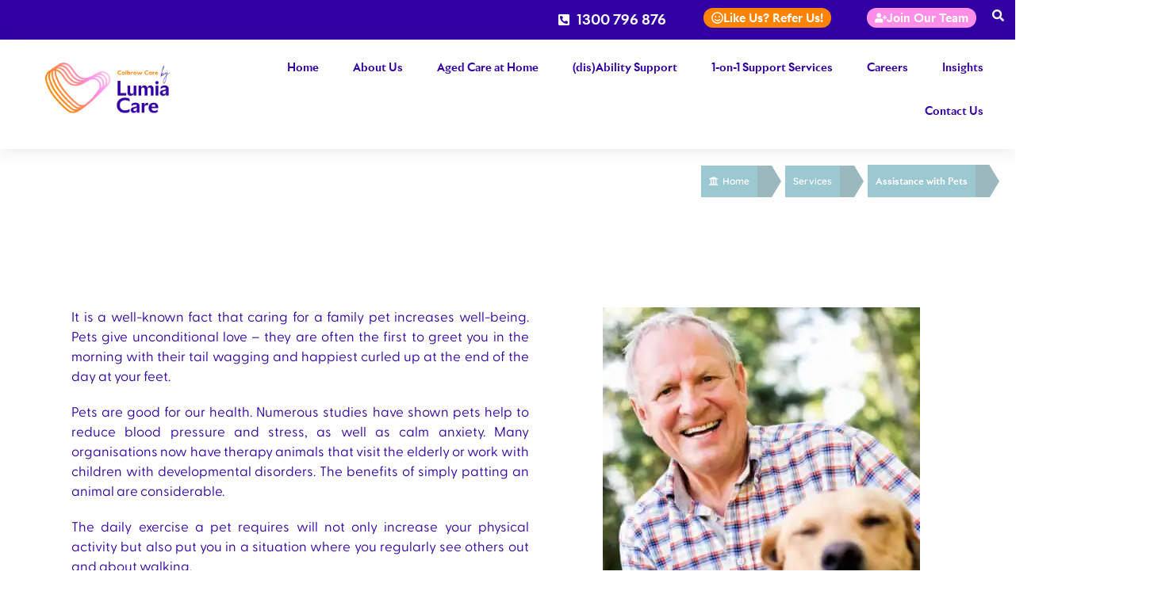

--- FILE ---
content_type: text/html; charset=UTF-8
request_url: https://colbrowcare.com.au/services/assistance-with-pets/
body_size: 45762
content:
<!DOCTYPE html>
<html class="html" lang="en-US">
<head>
	<meta charset="UTF-8">
<script>
var gform;gform||(document.addEventListener("gform_main_scripts_loaded",function(){gform.scriptsLoaded=!0}),document.addEventListener("gform/theme/scripts_loaded",function(){gform.themeScriptsLoaded=!0}),window.addEventListener("DOMContentLoaded",function(){gform.domLoaded=!0}),gform={domLoaded:!1,scriptsLoaded:!1,themeScriptsLoaded:!1,isFormEditor:()=>"function"==typeof InitializeEditor,callIfLoaded:function(o){return!(!gform.domLoaded||!gform.scriptsLoaded||!gform.themeScriptsLoaded&&!gform.isFormEditor()||(gform.isFormEditor()&&console.warn("The use of gform.initializeOnLoaded() is deprecated in the form editor context and will be removed in Gravity Forms 3.1."),o(),0))},initializeOnLoaded:function(o){gform.callIfLoaded(o)||(document.addEventListener("gform_main_scripts_loaded",()=>{gform.scriptsLoaded=!0,gform.callIfLoaded(o)}),document.addEventListener("gform/theme/scripts_loaded",()=>{gform.themeScriptsLoaded=!0,gform.callIfLoaded(o)}),window.addEventListener("DOMContentLoaded",()=>{gform.domLoaded=!0,gform.callIfLoaded(o)}))},hooks:{action:{},filter:{}},addAction:function(o,r,e,t){gform.addHook("action",o,r,e,t)},addFilter:function(o,r,e,t){gform.addHook("filter",o,r,e,t)},doAction:function(o){gform.doHook("action",o,arguments)},applyFilters:function(o){return gform.doHook("filter",o,arguments)},removeAction:function(o,r){gform.removeHook("action",o,r)},removeFilter:function(o,r,e){gform.removeHook("filter",o,r,e)},addHook:function(o,r,e,t,n){null==gform.hooks[o][r]&&(gform.hooks[o][r]=[]);var d=gform.hooks[o][r];null==n&&(n=r+"_"+d.length),gform.hooks[o][r].push({tag:n,callable:e,priority:t=null==t?10:t})},doHook:function(r,o,e){var t;if(e=Array.prototype.slice.call(e,1),null!=gform.hooks[r][o]&&((o=gform.hooks[r][o]).sort(function(o,r){return o.priority-r.priority}),o.forEach(function(o){"function"!=typeof(t=o.callable)&&(t=window[t]),"action"==r?t.apply(null,e):e[0]=t.apply(null,e)})),"filter"==r)return e[0]},removeHook:function(o,r,t,n){var e;null!=gform.hooks[o][r]&&(e=(e=gform.hooks[o][r]).filter(function(o,r,e){return!!(null!=n&&n!=o.tag||null!=t&&t!=o.priority)}),gform.hooks[o][r]=e)}});
</script>

	<link rel="profile" href="https://gmpg.org/xfn/11">

	<script>
var theplus_ajax_url = "https://colbrowcare.com.au/cms/wp-admin/admin-ajax.php";
		var theplus_ajax_post_url = "https://colbrowcare.com.au/cms/wp-admin/admin-post.php";
		var theplus_nonce = "94a066bf07";
</script>
<meta name='robots' content='index, follow, max-image-preview:large, max-snippet:-1, max-video-preview:-1' />
	<style>img:is([sizes="auto" i], [sizes^="auto," i]) { contain-intrinsic-size: 3000px 1500px }</style>
	<meta name="viewport" content="width=device-width, initial-scale=1">
	<!-- This site is optimized with the Yoast SEO Premium plugin v20.1 (Yoast SEO v26.4) - https://yoast.com/wordpress/plugins/seo/ -->
	<title>Pet Friendly Aged Care Melbourne | Colbrow Care</title>
	<meta name="description" content="Assistance with pets can be anything from walking your furbaby, feeding them while you&#039;re away or taking them to the vet if you&#039;re unable." />
	<link rel="canonical" href="https://colbrowcare.com.au/services/assistance-with-pets/" />
	<meta property="og:locale" content="en_US" />
	<meta property="og:type" content="article" />
	<meta property="og:title" content="Assistance with Pets" />
	<meta property="og:description" content="Assistance with pets can be anything from walking your furbaby, feeding them while you&#039;re away or taking them to the vet if you&#039;re unable." />
	<meta property="og:url" content="https://colbrowcare.com.au/services/assistance-with-pets/" />
	<meta property="og:site_name" content="Colbrow Care" />
	<meta property="article:publisher" content="https://www.facebook.com/colbrowcare/" />
	<meta property="article:modified_time" content="2025-03-17T04:17:22+00:00" />
	<meta property="og:image" content="https://colbrowcare.com.au/cms/wp-content/uploads/2023/10/Pet-assistance-1-2.webp" />
	<meta property="og:image:width" content="400" />
	<meta property="og:image:height" content="500" />
	<meta property="og:image:type" content="image/webp" />
	<meta name="twitter:card" content="summary_large_image" />
	<meta name="twitter:site" content="@ColbrowHomecare" />
	<meta name="twitter:label1" content="Est. reading time" />
	<meta name="twitter:data1" content="10 minutes" />
	<script type="application/ld+json" class="yoast-schema-graph">{"@context":"https://schema.org","@graph":[{"@type":"WebPage","@id":"https://colbrowcare.com.au/services/assistance-with-pets/","url":"https://colbrowcare.com.au/services/assistance-with-pets/","name":"Pet Friendly Aged Care Melbourne | Colbrow Care","isPartOf":{"@id":"https://colbrowcare.com.au/#website"},"primaryImageOfPage":{"@id":"https://colbrowcare.com.au/services/assistance-with-pets/#primaryimage"},"image":{"@id":"https://colbrowcare.com.au/services/assistance-with-pets/#primaryimage"},"thumbnailUrl":"https://colbrowcare.com.au/cms/wp-content/uploads/2023/10/Pet-assistance-1-2.webp?wsr","datePublished":"2021-02-25T00:27:16+00:00","dateModified":"2025-03-17T04:17:22+00:00","description":"Assistance with pets can be anything from walking your furbaby, feeding them while you're away or taking them to the vet if you're unable.","breadcrumb":{"@id":"https://colbrowcare.com.au/services/assistance-with-pets/#breadcrumb"},"inLanguage":"en-US","potentialAction":[{"@type":"ReadAction","target":["https://colbrowcare.com.au/services/assistance-with-pets/"]}]},{"@type":"ImageObject","inLanguage":"en-US","@id":"https://colbrowcare.com.au/services/assistance-with-pets/#primaryimage","url":"https://colbrowcare.com.au/cms/wp-content/uploads/2023/10/Pet-assistance-1-2.webp","contentUrl":"https://colbrowcare.com.au/cms/wp-content/uploads/2023/10/Pet-assistance-1-2.webp","width":400,"height":500},{"@type":"BreadcrumbList","@id":"https://colbrowcare.com.au/services/assistance-with-pets/#breadcrumb","itemListElement":[{"@type":"ListItem","position":1,"name":"Home","item":"https://colbrowcare.com.au/"},{"@type":"ListItem","position":2,"name":"Services","item":"https://colbrowcare.com.au/services/"},{"@type":"ListItem","position":3,"name":"Assistance with Pets"}]},{"@type":"WebSite","@id":"https://colbrowcare.com.au/#website","url":"https://colbrowcare.com.au/","name":"Colbrow Care","description":"For You","publisher":{"@id":"https://colbrowcare.com.au/#organization"},"potentialAction":[{"@type":"SearchAction","target":{"@type":"EntryPoint","urlTemplate":"https://colbrowcare.com.au/?s={search_term_string}"},"query-input":{"@type":"PropertyValueSpecification","valueRequired":true,"valueName":"search_term_string"}}],"inLanguage":"en-US"},{"@type":"Organization","@id":"https://colbrowcare.com.au/#organization","name":"Colbrow Care","url":"https://colbrowcare.com.au/","logo":{"@type":"ImageObject","inLanguage":"en-US","@id":"https://colbrowcare.com.au/#/schema/logo/image/","url":"https://colbrowcare.com.au/cms/wp-content/uploads/2022/07/cc-logo-1.png","contentUrl":"https://colbrowcare.com.au/cms/wp-content/uploads/2022/07/cc-logo-1.png","width":600,"height":317,"caption":"Colbrow Care"},"image":{"@id":"https://colbrowcare.com.au/#/schema/logo/image/"},"sameAs":["https://www.facebook.com/colbrowcare/","https://x.com/ColbrowHomecare","https://www.linkedin.com/company/colbrow-care/","https://www.instagram.com/colbrowcare/","https://www.youtube.com/channel/UCb1Gb7FBoz7w3jOlzAzyp4A/featured"]}]}</script>
	<!-- / Yoast SEO Premium plugin. -->


<link rel='dns-prefetch' href='//maps.googleapis.com' />
<link rel='dns-prefetch' href='//fonts.googleapis.com' />
<link rel="alternate" type="application/rss+xml" title="Colbrow Care &raquo; Feed" href="https://colbrowcare.com.au/feed/" />
<link rel="alternate" type="application/rss+xml" title="Colbrow Care &raquo; Comments Feed" href="https://colbrowcare.com.au/comments/feed/" />
<script>
window._wpemojiSettings = {"baseUrl":"https:\/\/s.w.org\/images\/core\/emoji\/16.0.1\/72x72\/","ext":".png","svgUrl":"https:\/\/s.w.org\/images\/core\/emoji\/16.0.1\/svg\/","svgExt":".svg","source":{"concatemoji":"https:\/\/colbrowcare.com.au\/cms\/wp-includes\/js\/wp-emoji-release.min.js?ver=6.8.3"}};
/*! This file is auto-generated */
!function(s,n){var o,i,e;function c(e){try{var t={supportTests:e,timestamp:(new Date).valueOf()};sessionStorage.setItem(o,JSON.stringify(t))}catch(e){}}function p(e,t,n){e.clearRect(0,0,e.canvas.width,e.canvas.height),e.fillText(t,0,0);var t=new Uint32Array(e.getImageData(0,0,e.canvas.width,e.canvas.height).data),a=(e.clearRect(0,0,e.canvas.width,e.canvas.height),e.fillText(n,0,0),new Uint32Array(e.getImageData(0,0,e.canvas.width,e.canvas.height).data));return t.every(function(e,t){return e===a[t]})}function u(e,t){e.clearRect(0,0,e.canvas.width,e.canvas.height),e.fillText(t,0,0);for(var n=e.getImageData(16,16,1,1),a=0;a<n.data.length;a++)if(0!==n.data[a])return!1;return!0}function f(e,t,n,a){switch(t){case"flag":return n(e,"\ud83c\udff3\ufe0f\u200d\u26a7\ufe0f","\ud83c\udff3\ufe0f\u200b\u26a7\ufe0f")?!1:!n(e,"\ud83c\udde8\ud83c\uddf6","\ud83c\udde8\u200b\ud83c\uddf6")&&!n(e,"\ud83c\udff4\udb40\udc67\udb40\udc62\udb40\udc65\udb40\udc6e\udb40\udc67\udb40\udc7f","\ud83c\udff4\u200b\udb40\udc67\u200b\udb40\udc62\u200b\udb40\udc65\u200b\udb40\udc6e\u200b\udb40\udc67\u200b\udb40\udc7f");case"emoji":return!a(e,"\ud83e\udedf")}return!1}function g(e,t,n,a){var r="undefined"!=typeof WorkerGlobalScope&&self instanceof WorkerGlobalScope?new OffscreenCanvas(300,150):s.createElement("canvas"),o=r.getContext("2d",{willReadFrequently:!0}),i=(o.textBaseline="top",o.font="600 32px Arial",{});return e.forEach(function(e){i[e]=t(o,e,n,a)}),i}function t(e){var t=s.createElement("script");t.src=e,t.defer=!0,s.head.appendChild(t)}"undefined"!=typeof Promise&&(o="wpEmojiSettingsSupports",i=["flag","emoji"],n.supports={everything:!0,everythingExceptFlag:!0},e=new Promise(function(e){s.addEventListener("DOMContentLoaded",e,{once:!0})}),new Promise(function(t){var n=function(){try{var e=JSON.parse(sessionStorage.getItem(o));if("object"==typeof e&&"number"==typeof e.timestamp&&(new Date).valueOf()<e.timestamp+604800&&"object"==typeof e.supportTests)return e.supportTests}catch(e){}return null}();if(!n){if("undefined"!=typeof Worker&&"undefined"!=typeof OffscreenCanvas&&"undefined"!=typeof URL&&URL.createObjectURL&&"undefined"!=typeof Blob)try{var e="postMessage("+g.toString()+"("+[JSON.stringify(i),f.toString(),p.toString(),u.toString()].join(",")+"));",a=new Blob([e],{type:"text/javascript"}),r=new Worker(URL.createObjectURL(a),{name:"wpTestEmojiSupports"});return void(r.onmessage=function(e){c(n=e.data),r.terminate(),t(n)})}catch(e){}c(n=g(i,f,p,u))}t(n)}).then(function(e){for(var t in e)n.supports[t]=e[t],n.supports.everything=n.supports.everything&&n.supports[t],"flag"!==t&&(n.supports.everythingExceptFlag=n.supports.everythingExceptFlag&&n.supports[t]);n.supports.everythingExceptFlag=n.supports.everythingExceptFlag&&!n.supports.flag,n.DOMReady=!1,n.readyCallback=function(){n.DOMReady=!0}}).then(function(){return e}).then(function(){var e;n.supports.everything||(n.readyCallback(),(e=n.source||{}).concatemoji?t(e.concatemoji):e.wpemoji&&e.twemoji&&(t(e.twemoji),t(e.wpemoji)))}))}((window,document),window._wpemojiSettings);
</script>
<link rel='stylesheet' id='premium-addons-css' href='https://colbrowcare.com.au/cms/wp-content/plugins/premium-addons-for-elementor/assets/frontend/min-css/premium-addons.min.css?ver=4.11.51' media='all' />
<link rel='stylesheet' id='premium-pro-css' href='https://colbrowcare.com.au/cms/wp-content/plugins/premium-addons-pro/assets/frontend/min-css/premium-addons.min.css?ver=2.9.51' media='all' />
<style id='wp-emoji-styles-inline-css'>

	img.wp-smiley, img.emoji {
		display: inline !important;
		border: none !important;
		box-shadow: none !important;
		height: 1em !important;
		width: 1em !important;
		margin: 0 0.07em !important;
		vertical-align: -0.1em !important;
		background: none !important;
		padding: 0 !important;
	}
</style>
<style id='classic-theme-styles-inline-css'>
/*! This file is auto-generated */
.wp-block-button__link{color:#fff;background-color:#32373c;border-radius:9999px;box-shadow:none;text-decoration:none;padding:calc(.667em + 2px) calc(1.333em + 2px);font-size:1.125em}.wp-block-file__button{background:#32373c;color:#fff;text-decoration:none}
</style>
<style id='global-styles-inline-css'>
:root{--wp--preset--aspect-ratio--square: 1;--wp--preset--aspect-ratio--4-3: 4/3;--wp--preset--aspect-ratio--3-4: 3/4;--wp--preset--aspect-ratio--3-2: 3/2;--wp--preset--aspect-ratio--2-3: 2/3;--wp--preset--aspect-ratio--16-9: 16/9;--wp--preset--aspect-ratio--9-16: 9/16;--wp--preset--color--black: #000000;--wp--preset--color--cyan-bluish-gray: #abb8c3;--wp--preset--color--white: #ffffff;--wp--preset--color--pale-pink: #f78da7;--wp--preset--color--vivid-red: #cf2e2e;--wp--preset--color--luminous-vivid-orange: #ff6900;--wp--preset--color--luminous-vivid-amber: #fcb900;--wp--preset--color--light-green-cyan: #7bdcb5;--wp--preset--color--vivid-green-cyan: #00d084;--wp--preset--color--pale-cyan-blue: #8ed1fc;--wp--preset--color--vivid-cyan-blue: #0693e3;--wp--preset--color--vivid-purple: #9b51e0;--wp--preset--gradient--vivid-cyan-blue-to-vivid-purple: linear-gradient(135deg,rgba(6,147,227,1) 0%,rgb(155,81,224) 100%);--wp--preset--gradient--light-green-cyan-to-vivid-green-cyan: linear-gradient(135deg,rgb(122,220,180) 0%,rgb(0,208,130) 100%);--wp--preset--gradient--luminous-vivid-amber-to-luminous-vivid-orange: linear-gradient(135deg,rgba(252,185,0,1) 0%,rgba(255,105,0,1) 100%);--wp--preset--gradient--luminous-vivid-orange-to-vivid-red: linear-gradient(135deg,rgba(255,105,0,1) 0%,rgb(207,46,46) 100%);--wp--preset--gradient--very-light-gray-to-cyan-bluish-gray: linear-gradient(135deg,rgb(238,238,238) 0%,rgb(169,184,195) 100%);--wp--preset--gradient--cool-to-warm-spectrum: linear-gradient(135deg,rgb(74,234,220) 0%,rgb(151,120,209) 20%,rgb(207,42,186) 40%,rgb(238,44,130) 60%,rgb(251,105,98) 80%,rgb(254,248,76) 100%);--wp--preset--gradient--blush-light-purple: linear-gradient(135deg,rgb(255,206,236) 0%,rgb(152,150,240) 100%);--wp--preset--gradient--blush-bordeaux: linear-gradient(135deg,rgb(254,205,165) 0%,rgb(254,45,45) 50%,rgb(107,0,62) 100%);--wp--preset--gradient--luminous-dusk: linear-gradient(135deg,rgb(255,203,112) 0%,rgb(199,81,192) 50%,rgb(65,88,208) 100%);--wp--preset--gradient--pale-ocean: linear-gradient(135deg,rgb(255,245,203) 0%,rgb(182,227,212) 50%,rgb(51,167,181) 100%);--wp--preset--gradient--electric-grass: linear-gradient(135deg,rgb(202,248,128) 0%,rgb(113,206,126) 100%);--wp--preset--gradient--midnight: linear-gradient(135deg,rgb(2,3,129) 0%,rgb(40,116,252) 100%);--wp--preset--font-size--small: 13px;--wp--preset--font-size--medium: 20px;--wp--preset--font-size--large: 36px;--wp--preset--font-size--x-large: 42px;--wp--preset--spacing--20: 0.44rem;--wp--preset--spacing--30: 0.67rem;--wp--preset--spacing--40: 1rem;--wp--preset--spacing--50: 1.5rem;--wp--preset--spacing--60: 2.25rem;--wp--preset--spacing--70: 3.38rem;--wp--preset--spacing--80: 5.06rem;--wp--preset--shadow--natural: 6px 6px 9px rgba(0, 0, 0, 0.2);--wp--preset--shadow--deep: 12px 12px 50px rgba(0, 0, 0, 0.4);--wp--preset--shadow--sharp: 6px 6px 0px rgba(0, 0, 0, 0.2);--wp--preset--shadow--outlined: 6px 6px 0px -3px rgba(255, 255, 255, 1), 6px 6px rgba(0, 0, 0, 1);--wp--preset--shadow--crisp: 6px 6px 0px rgba(0, 0, 0, 1);}:where(.is-layout-flex){gap: 0.5em;}:where(.is-layout-grid){gap: 0.5em;}body .is-layout-flex{display: flex;}.is-layout-flex{flex-wrap: wrap;align-items: center;}.is-layout-flex > :is(*, div){margin: 0;}body .is-layout-grid{display: grid;}.is-layout-grid > :is(*, div){margin: 0;}:where(.wp-block-columns.is-layout-flex){gap: 2em;}:where(.wp-block-columns.is-layout-grid){gap: 2em;}:where(.wp-block-post-template.is-layout-flex){gap: 1.25em;}:where(.wp-block-post-template.is-layout-grid){gap: 1.25em;}.has-black-color{color: var(--wp--preset--color--black) !important;}.has-cyan-bluish-gray-color{color: var(--wp--preset--color--cyan-bluish-gray) !important;}.has-white-color{color: var(--wp--preset--color--white) !important;}.has-pale-pink-color{color: var(--wp--preset--color--pale-pink) !important;}.has-vivid-red-color{color: var(--wp--preset--color--vivid-red) !important;}.has-luminous-vivid-orange-color{color: var(--wp--preset--color--luminous-vivid-orange) !important;}.has-luminous-vivid-amber-color{color: var(--wp--preset--color--luminous-vivid-amber) !important;}.has-light-green-cyan-color{color: var(--wp--preset--color--light-green-cyan) !important;}.has-vivid-green-cyan-color{color: var(--wp--preset--color--vivid-green-cyan) !important;}.has-pale-cyan-blue-color{color: var(--wp--preset--color--pale-cyan-blue) !important;}.has-vivid-cyan-blue-color{color: var(--wp--preset--color--vivid-cyan-blue) !important;}.has-vivid-purple-color{color: var(--wp--preset--color--vivid-purple) !important;}.has-black-background-color{background-color: var(--wp--preset--color--black) !important;}.has-cyan-bluish-gray-background-color{background-color: var(--wp--preset--color--cyan-bluish-gray) !important;}.has-white-background-color{background-color: var(--wp--preset--color--white) !important;}.has-pale-pink-background-color{background-color: var(--wp--preset--color--pale-pink) !important;}.has-vivid-red-background-color{background-color: var(--wp--preset--color--vivid-red) !important;}.has-luminous-vivid-orange-background-color{background-color: var(--wp--preset--color--luminous-vivid-orange) !important;}.has-luminous-vivid-amber-background-color{background-color: var(--wp--preset--color--luminous-vivid-amber) !important;}.has-light-green-cyan-background-color{background-color: var(--wp--preset--color--light-green-cyan) !important;}.has-vivid-green-cyan-background-color{background-color: var(--wp--preset--color--vivid-green-cyan) !important;}.has-pale-cyan-blue-background-color{background-color: var(--wp--preset--color--pale-cyan-blue) !important;}.has-vivid-cyan-blue-background-color{background-color: var(--wp--preset--color--vivid-cyan-blue) !important;}.has-vivid-purple-background-color{background-color: var(--wp--preset--color--vivid-purple) !important;}.has-black-border-color{border-color: var(--wp--preset--color--black) !important;}.has-cyan-bluish-gray-border-color{border-color: var(--wp--preset--color--cyan-bluish-gray) !important;}.has-white-border-color{border-color: var(--wp--preset--color--white) !important;}.has-pale-pink-border-color{border-color: var(--wp--preset--color--pale-pink) !important;}.has-vivid-red-border-color{border-color: var(--wp--preset--color--vivid-red) !important;}.has-luminous-vivid-orange-border-color{border-color: var(--wp--preset--color--luminous-vivid-orange) !important;}.has-luminous-vivid-amber-border-color{border-color: var(--wp--preset--color--luminous-vivid-amber) !important;}.has-light-green-cyan-border-color{border-color: var(--wp--preset--color--light-green-cyan) !important;}.has-vivid-green-cyan-border-color{border-color: var(--wp--preset--color--vivid-green-cyan) !important;}.has-pale-cyan-blue-border-color{border-color: var(--wp--preset--color--pale-cyan-blue) !important;}.has-vivid-cyan-blue-border-color{border-color: var(--wp--preset--color--vivid-cyan-blue) !important;}.has-vivid-purple-border-color{border-color: var(--wp--preset--color--vivid-purple) !important;}.has-vivid-cyan-blue-to-vivid-purple-gradient-background{background: var(--wp--preset--gradient--vivid-cyan-blue-to-vivid-purple) !important;}.has-light-green-cyan-to-vivid-green-cyan-gradient-background{background: var(--wp--preset--gradient--light-green-cyan-to-vivid-green-cyan) !important;}.has-luminous-vivid-amber-to-luminous-vivid-orange-gradient-background{background: var(--wp--preset--gradient--luminous-vivid-amber-to-luminous-vivid-orange) !important;}.has-luminous-vivid-orange-to-vivid-red-gradient-background{background: var(--wp--preset--gradient--luminous-vivid-orange-to-vivid-red) !important;}.has-very-light-gray-to-cyan-bluish-gray-gradient-background{background: var(--wp--preset--gradient--very-light-gray-to-cyan-bluish-gray) !important;}.has-cool-to-warm-spectrum-gradient-background{background: var(--wp--preset--gradient--cool-to-warm-spectrum) !important;}.has-blush-light-purple-gradient-background{background: var(--wp--preset--gradient--blush-light-purple) !important;}.has-blush-bordeaux-gradient-background{background: var(--wp--preset--gradient--blush-bordeaux) !important;}.has-luminous-dusk-gradient-background{background: var(--wp--preset--gradient--luminous-dusk) !important;}.has-pale-ocean-gradient-background{background: var(--wp--preset--gradient--pale-ocean) !important;}.has-electric-grass-gradient-background{background: var(--wp--preset--gradient--electric-grass) !important;}.has-midnight-gradient-background{background: var(--wp--preset--gradient--midnight) !important;}.has-small-font-size{font-size: var(--wp--preset--font-size--small) !important;}.has-medium-font-size{font-size: var(--wp--preset--font-size--medium) !important;}.has-large-font-size{font-size: var(--wp--preset--font-size--large) !important;}.has-x-large-font-size{font-size: var(--wp--preset--font-size--x-large) !important;}
:where(.wp-block-post-template.is-layout-flex){gap: 1.25em;}:where(.wp-block-post-template.is-layout-grid){gap: 1.25em;}
:where(.wp-block-columns.is-layout-flex){gap: 2em;}:where(.wp-block-columns.is-layout-grid){gap: 2em;}
:root :where(.wp-block-pullquote){font-size: 1.5em;line-height: 1.6;}
</style>
<link rel='stylesheet' id='theplus-plus-extra-adv-plus-extra-adv-css' href='//colbrowcare.com.au/cms/wp-content/plugins/the-plus-addons-for-elementor-page-builder/assets/css/main/plus-extra-adv/plus-extra-adv.min.css?ver=1769197998' media='all' />
<link rel='stylesheet' id='theplus-plus-alignmnet-plus-extra-adv-css' href='//colbrowcare.com.au/cms/wp-content/plugins/the-plus-addons-for-elementor-page-builder/assets/css/main/plus-extra-adv/plus-alignmnet.css?ver=1769197998' media='all' />
<link rel='stylesheet' id='theplus-plus-temp-notice-plus-extra-adv-css' href='//colbrowcare.com.au/cms/wp-content/plugins/the-plus-addons-for-elementor-page-builder/assets/css/main/plus-extra-adv/plus-temp-notice.css?ver=1769197998' media='all' />
<link rel='stylesheet' id='theplus-plus-breadcrumbs-bar-breadcrumbs-bar-css' href='//colbrowcare.com.au/cms/wp-content/plugins/the-plus-addons-for-elementor-page-builder/assets/css/main/breadcrumbs-bar/plus-breadcrumbs-bar.css?ver=1769197998' media='all' />
<link rel='stylesheet' id='theplus-plus-bb-style2-breadcrumbs-bar-css' href='//colbrowcare.com.au/cms/wp-content/plugins/the-plus-addons-for-elementor-page-builder/assets/css/main/breadcrumbs-bar/plus-bb-style2.css?ver=1769197998' media='all' />
<link rel='stylesheet' id='theplus-plus-nav-menu-navigation-menu-css' href='//colbrowcare.com.au/cms/wp-content/plugins/theplus_elementor_addon/assets/css/main/navigation-menu/plus-nav-menu.min.css?ver=1769197998' media='all' />
<link rel='stylesheet' id='theplus-plus-site-logo-site-logo-css' href='//colbrowcare.com.au/cms/wp-content/plugins/theplus_elementor_addon/assets/css/main/site-logo/plus-site-logo.css?ver=1769197998' media='all' />
<link rel='stylesheet' id='parent-style-css' href='https://colbrowcare.com.au/cms/wp-content/themes/oceanwp/style.css?ver=6.8.3' media='all' />
<link rel='stylesheet' id='child-style-css' href='https://colbrowcare.com.au/cms/wp-content/themes/oceanwp-child-theme/custom/style.css?ver=6.8.3' media='all' />
<link rel='stylesheet' id='font-awesome-css' href='https://colbrowcare.com.au/cms/wp-content/themes/oceanwp/assets/fonts/fontawesome/css/all.min.css?ver=6.7.2' media='all' />
<link rel='stylesheet' id='simple-line-icons-css' href='https://colbrowcare.com.au/cms/wp-content/themes/oceanwp/assets/css/third/simple-line-icons.min.css?ver=2.4.0' media='all' />
<link rel='stylesheet' id='oceanwp-style-css' href='https://colbrowcare.com.au/cms/wp-content/themes/oceanwp/assets/css/style.min.css?ver=6.8.3' media='all' />
<link rel='stylesheet' id='oceanwp-google-font-quicksand-css' href='//fonts.googleapis.com/css?family=Quicksand%3A100%2C200%2C300%2C400%2C500%2C600%2C700%2C800%2C900%2C100i%2C200i%2C300i%2C400i%2C500i%2C600i%2C700i%2C800i%2C900i&#038;subset=latin&#038;display=swap&#038;ver=6.8.3' media='all' />
<link rel='stylesheet' id='oceanwp-google-font-racing-sans-one-css' href='//fonts.googleapis.com/css?family=Racing+Sans+One%3A100%2C200%2C300%2C400%2C500%2C600%2C700%2C800%2C900%2C100i%2C200i%2C300i%2C400i%2C500i%2C600i%2C700i%2C800i%2C900i&#038;subset=latin&#038;display=swap&#038;ver=6.8.3' media='all' />
<link rel='stylesheet' id='elementor-frontend-css' href='https://colbrowcare.com.au/cms/wp-content/uploads/elementor/css/custom-frontend.min.css?ver=1769184851' media='all' />
<link rel='stylesheet' id='widget-spacer-css' href='https://colbrowcare.com.au/cms/wp-content/plugins/elementor/assets/css/widget-spacer.min.css?ver=3.33.2' media='all' />
<link rel='stylesheet' id='pp-hamburgers-css' href='https://colbrowcare.com.au/cms/wp-content/plugins/powerpack-elements/assets/lib/hamburgers/hamburgers.min.css?ver=2.10.16' media='all' />
<link rel='stylesheet' id='e-motion-fx-css' href='https://colbrowcare.com.au/cms/wp-content/plugins/elementor-pro/assets/css/modules/motion-fx.min.css?ver=3.33.1' media='all' />
<link rel='stylesheet' id='widget-heading-css' href='https://colbrowcare.com.au/cms/wp-content/plugins/elementor/assets/css/widget-heading.min.css?ver=3.33.2' media='all' />
<link rel='stylesheet' id='widget-image-css' href='https://colbrowcare.com.au/cms/wp-content/plugins/elementor/assets/css/widget-image.min.css?ver=3.33.2' media='all' />
<link rel='stylesheet' id='widget-nav-menu-css' href='https://colbrowcare.com.au/cms/wp-content/uploads/elementor/css/custom-pro-widget-nav-menu.min.css?ver=1769184851' media='all' />
<link rel='stylesheet' id='widget-divider-css' href='https://colbrowcare.com.au/cms/wp-content/plugins/elementor/assets/css/widget-divider.min.css?ver=3.33.2' media='all' />
<link rel='stylesheet' id='elementor-post-7-css' href='https://colbrowcare.com.au/cms/wp-content/uploads/elementor/css/post-7.css?ver=1769184852' media='all' />
<link rel='stylesheet' id='powerpack-frontend-css' href='https://colbrowcare.com.au/cms/wp-content/plugins/powerpack-elements/assets/css/min/frontend.min.css?ver=2.10.16' media='all' />
<link rel='stylesheet' id='dce-style-css' href='https://colbrowcare.com.au/cms/wp-content/plugins/dynamic-content-for-elementor/assets/css/style.min.css?ver=2.0.0' media='all' />
<link rel='stylesheet' id='dashicons-css' href='https://colbrowcare.com.au/cms/wp-includes/css/dashicons.min.css?ver=6.8.3' media='all' />
<link rel='stylesheet' id='e-animation-pulse-grow-css' href='https://colbrowcare.com.au/cms/wp-content/plugins/elementor/assets/lib/animations/styles/e-animation-pulse-grow.min.css?ver=3.33.2' media='all' />
<link rel='stylesheet' id='pp-magnific-popup-css' href='https://colbrowcare.com.au/cms/wp-content/plugins/powerpack-elements/assets/lib/magnific-popup/magnific-popup.min.css?ver=2.10.16' media='all' />
<link rel='stylesheet' id='pa-glass-css' href='https://colbrowcare.com.au/cms/wp-content/plugins/premium-addons-for-elementor/assets/frontend/min-css/liquid-glass.min.css?ver=4.11.51' media='all' />
<link rel='stylesheet' id='pa-btn-css' href='https://colbrowcare.com.au/cms/wp-content/plugins/premium-addons-for-elementor/assets/frontend/min-css/button-line.min.css?ver=4.11.51' media='all' />
<link rel='stylesheet' id='e-shapes-css' href='https://colbrowcare.com.au/cms/wp-content/plugins/elementor/assets/css/conditionals/shapes.min.css?ver=3.33.2' media='all' />
<link rel='stylesheet' id='font-awesome-5-all-css' href='https://colbrowcare.com.au/cms/wp-content/plugins/elementor/assets/lib/font-awesome/css/all.min.css?ver=4.11.51' media='all' />
<link rel='stylesheet' id='pa-slick-css' href='https://colbrowcare.com.au/cms/wp-content/plugins/premium-addons-for-elementor/assets/frontend/min-css/slick.min.css?ver=4.11.51' media='all' />
<link rel='stylesheet' id='elementor-post-3333-css' href='https://colbrowcare.com.au/cms/wp-content/uploads/elementor/css/post-3333.css?ver=1769197998' media='all' />
<link rel='stylesheet' id='elementor-post-256-css' href='https://colbrowcare.com.au/cms/wp-content/uploads/elementor/css/post-256.css?ver=1769184852' media='all' />
<link rel='stylesheet' id='elementor-post-330-css' href='https://colbrowcare.com.au/cms/wp-content/uploads/elementor/css/post-330.css?ver=1769184852' media='all' />
<link rel='stylesheet' id='oe-widgets-style-css' href='https://colbrowcare.com.au/cms/wp-content/plugins/ocean-extra/assets/css/widgets.css?ver=6.8.3' media='all' />
<link rel='stylesheet' id='elementor-gf-local-quicksand-css' href='https://colbrowcare.com.au/cms/wp-content/uploads/elementor/google-fonts/css/quicksand.css?ver=1755871931' media='all' />
<link rel='stylesheet' id='elementor-gf-local-opensans-css' href='https://colbrowcare.com.au/cms/wp-content/uploads/elementor/google-fonts/css/opensans.css?ver=1755871944' media='all' />
<script id="wk-tag-manager-script-js-after">
function shouldTrack(){
var trackLoggedIn = false;
var loggedIn = false;
if(!loggedIn){
return true;
} else if( trackLoggedIn ) {
return true;
}
return false;
}
function hasWKGoogleAnalyticsCookie() {
return (new RegExp('wp_wk_ga_untrack_' + document.location.hostname)).test(document.cookie);
}
if (!hasWKGoogleAnalyticsCookie() && shouldTrack()) {
//Google Tag Manager
(function (w, d, s, l, i) {
w[l] = w[l] || [];
w[l].push({
'gtm.start':
new Date().getTime(), event: 'gtm.js'
});
var f = d.getElementsByTagName(s)[0],
j = d.createElement(s), dl = l != 'dataLayer' ? '&l=' + l : '';
j.async = true;
j.src =
'https://www.googletagmanager.com/gtm.js?id=' + i + dl;
f.parentNode.insertBefore(j, f);
})(window, document, 'script', 'dataLayer', 'GTM-5L2X74S');
}
</script>
<script id="jquery-core-js-extra">
var pp = {"ajax_url":"https:\/\/colbrowcare.com.au\/cms\/wp-admin\/admin-ajax.php"};
</script>
<script src="https://colbrowcare.com.au/cms/wp-includes/js/jquery/jquery.min.js?ver=3.7.1" id="jquery-core-js"></script>
<script defer='defer' src="https://colbrowcare.com.au/cms/wp-includes/js/jquery/jquery-migrate.min.js?ver=3.4.1" id="jquery-migrate-js"></script>
<script defer='defer' src="https://maps.googleapis.com/maps/api/js?key=&amp;libraries=places&amp;sensor=false" id="gmaps-js-js"></script>
<script defer='defer' src="https://colbrowcare.com.au/cms/wp-content/themes/oceanwp-child-theme/custom/custom.js?ver=6.8.3" id="child-style-js"></script>
<link rel="EditURI" type="application/rsd+xml" title="RSD" href="https://colbrowcare.com.au/cms/xmlrpc.php?rsd" />
<meta name="generator" content="WordPress 6.8.3" />
<link rel='shortlink' href='https://colbrowcare.com.au/?p=3333' />
<!-- Global site tag (gtag.js) - Google Analytics -->
<script async src="https://www.googletagmanager.com/gtag/js?id=UA-75720569-1"></script><script>
  window.dataLayer = window.dataLayer || [];
  function gtag(){dataLayer.push(arguments);}
  gtag('js', new Date());

  gtag('config', 'UA-75720569-1');
</script>
<meta name="generator" content="Elementor 3.33.2; features: e_font_icon_svg, additional_custom_breakpoints; settings: css_print_method-external, google_font-enabled, font_display-auto">
<link rel="stylesheet" href="https://use.typekit.net/qwh0ptj.css">
<!-- Google tag (gtag.js) -->
<script async src="https://www.googletagmanager.com/gtag/js?id=G-71FHT1Z1B4"></script>
<script>
  window.dataLayer = window.dataLayer || [];
  function gtag(){dataLayer.push(arguments);}
  gtag('js', new Date());

  gtag('config', 'G-71FHT1Z1B4');
</script>
<script type="text/javascript">
var _iub = _iub || [];
_iub.csConfiguration = {"whitelabel":false,"lang":"en","siteId":2240164,"cookiePolicyId":48052101, "banner":{ "acceptButtonDisplay":true,"customizeButtonDisplay":true,"acceptButtonColor":"#147c91","acceptButtonCaptionColor":"white","customizeButtonColor":"#7b2585","customizeButtonCaptionColor":"white","rejectButtonColor":"#147c91","rejectButtonCaptionColor":"white","position":"bottom","textColor":"white","backgroundColor":"#d1833f" }};
</script>
<script type="text/javascript" src="//cdn.iubenda.com/cs/iubenda_cs.js" charset="UTF-8" async></script>

<!-- Meta Pixel Code -->
<script type='text/javascript'>
!function(f,b,e,v,n,t,s){if(f.fbq)return;n=f.fbq=function(){n.callMethod?
n.callMethod.apply(n,arguments):n.queue.push(arguments)};if(!f._fbq)f._fbq=n;
n.push=n;n.loaded=!0;n.version='2.0';n.queue=[];t=b.createElement(e);t.async=!0;
t.src=v;s=b.getElementsByTagName(e)[0];s.parentNode.insertBefore(t,s)}(window,
document,'script','https://connect.facebook.net/en_US/fbevents.js');
</script>
<!-- End Meta Pixel Code -->
<script type='text/javascript'>var url = window.location.origin + '?ob=open-bridge';
            fbq('set', 'openbridge', '1921944994689933', url);
fbq('init', '1921944994689933', {}, {
    "agent": "wordpress-6.8.3-4.1.5"
})</script><script type='text/javascript'>
    fbq('track', 'PageView', []);
  </script><style>.recentcomments a{display:inline !important;padding:0 !important;margin:0 !important;}</style>			<style>
				.e-con.e-parent:nth-of-type(n+4):not(.e-lazyloaded):not(.e-no-lazyload),
				.e-con.e-parent:nth-of-type(n+4):not(.e-lazyloaded):not(.e-no-lazyload) * {
					background-image: none !important;
				}
				@media screen and (max-height: 1024px) {
					.e-con.e-parent:nth-of-type(n+3):not(.e-lazyloaded):not(.e-no-lazyload),
					.e-con.e-parent:nth-of-type(n+3):not(.e-lazyloaded):not(.e-no-lazyload) * {
						background-image: none !important;
					}
				}
				@media screen and (max-height: 640px) {
					.e-con.e-parent:nth-of-type(n+2):not(.e-lazyloaded):not(.e-no-lazyload),
					.e-con.e-parent:nth-of-type(n+2):not(.e-lazyloaded):not(.e-no-lazyload) * {
						background-image: none !important;
					}
				}
			</style>
			<link rel="icon" href="https://colbrowcare.com.au/cms/wp-content/uploads/2024/11/cropped-Colbrow-Stacked-Extreme-Primary-Group-by-Lumia-Care-RGB-32x32.png" sizes="32x32" />
<link rel="icon" href="https://colbrowcare.com.au/cms/wp-content/uploads/2024/11/cropped-Colbrow-Stacked-Extreme-Primary-Group-by-Lumia-Care-RGB-192x192.png" sizes="192x192" />
<link rel="apple-touch-icon" href="https://colbrowcare.com.au/cms/wp-content/uploads/2024/11/cropped-Colbrow-Stacked-Extreme-Primary-Group-by-Lumia-Care-RGB-180x180.png" />
<meta name="msapplication-TileImage" content="https://colbrowcare.com.au/cms/wp-content/uploads/2024/11/cropped-Colbrow-Stacked-Extreme-Primary-Group-by-Lumia-Care-RGB-270x270.png" />
		<style id="wp-custom-css">
			.fa{font-family:"Font Awesome 5 Free" !important}#wpadminbar .ab-icon,#wpadminbar .ab-item:before,#wpadminbar>#wp-toolbar>#wp-admin-bar-root-default .ab-icon,.wp-admin-bar-arrow{font:normal 20px/1 dashicons !important}div#top-bar-wrap,header.page-header{display:none}.services-hover-boxes span.premium-flip-back-description a{border:1px solid #ff8200;padding:10px 15px;color:#ff8200}.services-hover-boxes span.premium-flip-back-description a:hover{color:#fff;background:#FF8500;border:1px solid #ff8200}p,span,div,ul,li{font-family:'Quicksand' !important}.plus-nav-sticky.tp-nav-sticky-ccde168{min-height:auto !important}@media (min-width:1180px){.elementor-column.elementor-col-50.elementor-top-column.elementor-element.elementor-element-8006472{width:40% !important}}@media (min-width:1180px){.elementor-256 .elementor-element.elementor-element-9b979f0{width:65% !important}}@media (max-width:790px){.pt_plus_breadcrumbs_bar_inner.bred_style_2 #breadcrumbs>span:not(.del){position:relative;overflow:hidden;display:inline-flex;align-items:center;padding-right:30px;margin-right:0;margin-top:5px;margin-bottom:5px}}/* li#menu-item-2920 .plus-megamenu-content{width:2500px;max-width:1240px}li#menu-item-2912 ul.dropdown-menu{left:-20vh}*/.plus-megamenu-content{left:-20vh;width:2000px;max-width:1240px}@media (max-width:1420px){.plus-megamenu-content{left:-38vh;width:2000px;max-width:1240px}}@media (min-width:768px) and (max-width:1024px){.elementor-element.elementor-element-75ae8a3.elementor-hidden-tablet.elementor-widget.elementor-widget-tp-navigation-menu{display:block !important}}html,body{width:infinite% height:infinite% margin:0;padding:0;overflow-x:hidden}@media (min-width:1023px) and (max-width:1027px){.elementor-column.elementor-col-33.elementor-inner-column.elementor-element.elementor-element-584b6c8{max-width:14%}}@media (min-width:425px) and (max-width:430px){.footer-sm{margin-left:-25px}}#site-header{z-index:999}.page-id-1282 span#input_16_1_3_container,.page-id-1282 span#input_16_1_6_container{width:95% !important;padding-right:0 !important}header{border-bottom:0 !important}@media (min-width:430px) and (max-width:767px){.elementor-element-28a26c7,.elementor-element-db4da41{width:45% !important}.header-top-right-buttons{max-width:450px;margin:0 auto}.footer-sm-buttons{max-width:470px;margin:0 auto;padding-top:10px !important}}button.tribe-common-c-btn.tribe-events-c-search__button{font-size:0}button.tribe-common-c-btn.tribe-events-c-search__button::before{content:'Find Courses';font-size:14px}h2.tribe-events-calendar-latest-past__heading.tribe-common-h5.tribe-common-h3--min-medium{font-size:0}h2.tribe-events-calendar-latest-past__heading.tribe-common-h5.tribe-common-h3--min-medium::before{content:'Latest Past Courses';font-size:24px}HTML .post-type-archive-tribe_events,HTML .post-type-archive-tribe_events a,HTML .post-type-archive-tribe_events div,HTML .post-type-archive-tribe_events p,HTML .post-type-archive-tribe_events span,HTML .post-type-archive-tribe_events form,button.tribe-common-c-btn.tribe-events-c-search__button,input#tribe-events-events-bar-keyword,HTML .post-type-archive-tribe_events h1,HTML .post-type-archive-tribe_events h2,HTML .post-type-archive-tribe_events h3,HTML .post-type-archive-tribe_events h4,HTML .post-type-archive-tribe_events h4,HTML .post-type-archive-tribe_events h6,HTML .post-type-archive-tribe_events b,HTML .post-type-archive-tribe_events em,HTML .post-type-archive-tribe_events input,HTML .post-type-archive-tribe_events textarea{font-family:var( --e-global-typography-primary-font-family ),Sans-serif !important}span.tribe-events-c-top-bar__datepicker-desktop.tribe-common-a11y-hidden{font-size:24px}h3.tribe-events-calendar-latest-past__event-title.tribe-common-h6.tribe-common-h4--min-medium a{font-size:22px !important}@media (min-width:1325px) and (max-width:1335px){.plus-megamenu-content{left:-30vh !important}}@media (min-width:1360px) and (max-width:1376px){.plus-megamenu-content{left:-17vh !important}}@media (max-width:1200px){html body a.carousel-arrow.carousel-prev{left:-7px !important}html body a.carousel-arrow.carousel-next{right:-2px !important}}@media (max-width:767px){.home .cascading-inner-loop{width:65% !important}.page-id-1291 h3.post-title{font-size:20px !important;line-height:21px !important}}HTML BODY .validation_message--hidden-on-empty{display:none !important}.elementor-tab-title a{outline:none !important}.st0{fill:#7B2585 !important}.p-link a{display:inline-block !important}.postid-14916 .two-colm-images figure{margin-bottom:0 !important}.postid-14916 .wp-container-3{margin-bottom:20px !important}.postid-14916 .wp-container-5{margin-bottom:0 !important}@media (max-width:767px){.category-aged-care-at-home ul.meta.obem-default.clr a{display:inline !important}}@font-face{font-family:'RivieraNights';src:url('https://colbrowcare.com.au/cms/wp-content/uploads/2024/11/RivieraNights-Bold-WebS.woff') format('woff');font-weight:bold;font-style:normal}@font-face{font-family:'RivieraNights-Italic';src:url('https://colbrowcare.com.au/cms/wp-content/uploads/2024/11/RivieraNights-BoldItalic-WebS.woff') format('woff');font-weight:bold;font-style:italic}@font-face{font-family:'GreyCliff';src:url('https://colbrowcare.com.au/cms/wp-content/uploads/2024/11/greycliff-regular.woff2') format('woff2');font-weight:normal;font-style:normal}@font-face{font-family:'GreyCliff-Bold';src:url('https://colbrowcare.com.au/cms/wp-content/uploads/2024/11/greycliffboldfont.woff') format('woff');font-weight:bold;font-style:normal}@font-face{font-family:'GreyCliff-Medium';src:url('https://colbrowcare.com.au/cms/wp-content/uploads/2024/11/greycliffmediumfont.woff') format('woff');font-weight:500;font-style:normal}h1,h2,h3,span,div,ul{font-family:'RivieraNights' !important}p,li,.home .elementor-testimonial__text{font-family:'GreyCliff' !important}div,h2{text-shadow:none !important}form.post-password-form input#pwbox-2299{border:1px solid #3200A2 !important;border-radius:0}form.post-password-form input[type="submit"]{width:100%;margin-top:10px;background:#FF8200 !important}.pt_plus_button.button-style-13 .button-link-wrap{display:inline-block;border:1px solid #3300A4 !important}.pt_plus_button.button-style-13 .button-link-wrap::after{background:#FF8200 !important }.mfp-container{background:#3200A2D4 !important;opacity:0.8 !important}		</style>
		<!-- OceanWP CSS -->
<style type="text/css">
/* Colors */a:hover,a.light:hover,.theme-heading .text::before,.theme-heading .text::after,#top-bar-content >a:hover,#top-bar-social li.oceanwp-email a:hover,#site-navigation-wrap .dropdown-menu >li >a:hover,#site-header.medium-header #medium-searchform button:hover,.oceanwp-mobile-menu-icon a:hover,.blog-entry.post .blog-entry-header .entry-title a:hover,.blog-entry.post .blog-entry-readmore a:hover,.blog-entry.thumbnail-entry .blog-entry-category a,ul.meta li a:hover,.dropcap,.single nav.post-navigation .nav-links .title,body .related-post-title a:hover,body #wp-calendar caption,body .contact-info-widget.default i,body .contact-info-widget.big-icons i,body .custom-links-widget .oceanwp-custom-links li a:hover,body .custom-links-widget .oceanwp-custom-links li a:hover:before,body .posts-thumbnails-widget li a:hover,body .social-widget li.oceanwp-email a:hover,.comment-author .comment-meta .comment-reply-link,#respond #cancel-comment-reply-link:hover,#footer-widgets .footer-box a:hover,#footer-bottom a:hover,#footer-bottom #footer-bottom-menu a:hover,.sidr a:hover,.sidr-class-dropdown-toggle:hover,.sidr-class-menu-item-has-children.active >a,.sidr-class-menu-item-has-children.active >a >.sidr-class-dropdown-toggle,input[type=checkbox]:checked:before{color:#3200a2}.single nav.post-navigation .nav-links .title .owp-icon use,.blog-entry.post .blog-entry-readmore a:hover .owp-icon use,body .contact-info-widget.default .owp-icon use,body .contact-info-widget.big-icons .owp-icon use{stroke:#3200a2}input[type="button"],input[type="reset"],input[type="submit"],button[type="submit"],.button,#site-navigation-wrap .dropdown-menu >li.btn >a >span,.thumbnail:hover i,.thumbnail:hover .link-post-svg-icon,.post-quote-content,.omw-modal .omw-close-modal,body .contact-info-widget.big-icons li:hover i,body .contact-info-widget.big-icons li:hover .owp-icon,body div.wpforms-container-full .wpforms-form input[type=submit],body div.wpforms-container-full .wpforms-form button[type=submit],body div.wpforms-container-full .wpforms-form .wpforms-page-button,.woocommerce-cart .wp-element-button,.woocommerce-checkout .wp-element-button,.wp-block-button__link{background-color:#3200a2}.widget-title{border-color:#3200a2}blockquote{border-color:#3200a2}.wp-block-quote{border-color:#3200a2}#searchform-dropdown{border-color:#3200a2}.dropdown-menu .sub-menu{border-color:#3200a2}.blog-entry.large-entry .blog-entry-readmore a:hover{border-color:#3200a2}.oceanwp-newsletter-form-wrap input[type="email"]:focus{border-color:#3200a2}.social-widget li.oceanwp-email a:hover{border-color:#3200a2}#respond #cancel-comment-reply-link:hover{border-color:#3200a2}body .contact-info-widget.big-icons li:hover i{border-color:#3200a2}body .contact-info-widget.big-icons li:hover .owp-icon{border-color:#3200a2}#footer-widgets .oceanwp-newsletter-form-wrap input[type="email"]:focus{border-color:#3200a2}input[type="button"]:hover,input[type="reset"]:hover,input[type="submit"]:hover,button[type="submit"]:hover,input[type="button"]:focus,input[type="reset"]:focus,input[type="submit"]:focus,button[type="submit"]:focus,.button:hover,.button:focus,#site-navigation-wrap .dropdown-menu >li.btn >a:hover >span,.post-quote-author,.omw-modal .omw-close-modal:hover,body div.wpforms-container-full .wpforms-form input[type=submit]:hover,body div.wpforms-container-full .wpforms-form button[type=submit]:hover,body div.wpforms-container-full .wpforms-form .wpforms-page-button:hover,.woocommerce-cart .wp-element-button:hover,.woocommerce-checkout .wp-element-button:hover,.wp-block-button__link:hover{background-color:rgba(51,0,163,0.87)}a{color:#ff8200}a .owp-icon use{stroke:#ff8200}a:hover{color:#3200a2}a:hover .owp-icon use{stroke:#3200a2}body .theme-button,body input[type="submit"],body button[type="submit"],body button,body .button,body div.wpforms-container-full .wpforms-form input[type=submit],body div.wpforms-container-full .wpforms-form button[type=submit],body div.wpforms-container-full .wpforms-form .wpforms-page-button,.woocommerce-cart .wp-element-button,.woocommerce-checkout .wp-element-button,.wp-block-button__link{border-color:#ffffff}body .theme-button:hover,body input[type="submit"]:hover,body button[type="submit"]:hover,body button:hover,body .button:hover,body div.wpforms-container-full .wpforms-form input[type=submit]:hover,body div.wpforms-container-full .wpforms-form input[type=submit]:active,body div.wpforms-container-full .wpforms-form button[type=submit]:hover,body div.wpforms-container-full .wpforms-form button[type=submit]:active,body div.wpforms-container-full .wpforms-form .wpforms-page-button:hover,body div.wpforms-container-full .wpforms-form .wpforms-page-button:active,.woocommerce-cart .wp-element-button:hover,.woocommerce-checkout .wp-element-button:hover,.wp-block-button__link:hover{border-color:#ffffff}.site-breadcrumbs,.background-image-page-header .site-breadcrumbs{color:#3300a4}.site-breadcrumbs a,.background-image-page-header .site-breadcrumbs a{color:#ff8200}.site-breadcrumbs a .owp-icon use,.background-image-page-header .site-breadcrumbs a .owp-icon use{stroke:#ff8200}.site-breadcrumbs a:hover,.background-image-page-header .site-breadcrumbs a:hover{color:#3300a4}.site-breadcrumbs a:hover .owp-icon use,.background-image-page-header .site-breadcrumbs a:hover .owp-icon use{stroke:#3300a4}/* OceanWP Style Settings CSS */.theme-button,input[type="submit"],button[type="submit"],button,.button,body div.wpforms-container-full .wpforms-form input[type=submit],body div.wpforms-container-full .wpforms-form button[type=submit],body div.wpforms-container-full .wpforms-form .wpforms-page-button{border-style:solid}.theme-button,input[type="submit"],button[type="submit"],button,.button,body div.wpforms-container-full .wpforms-form input[type=submit],body div.wpforms-container-full .wpforms-form button[type=submit],body div.wpforms-container-full .wpforms-form .wpforms-page-button{border-width:1px}form input[type="text"],form input[type="password"],form input[type="email"],form input[type="url"],form input[type="date"],form input[type="month"],form input[type="time"],form input[type="datetime"],form input[type="datetime-local"],form input[type="week"],form input[type="number"],form input[type="search"],form input[type="tel"],form input[type="color"],form select,form textarea,.woocommerce .woocommerce-checkout .select2-container--default .select2-selection--single{border-style:solid}body div.wpforms-container-full .wpforms-form input[type=date],body div.wpforms-container-full .wpforms-form input[type=datetime],body div.wpforms-container-full .wpforms-form input[type=datetime-local],body div.wpforms-container-full .wpforms-form input[type=email],body div.wpforms-container-full .wpforms-form input[type=month],body div.wpforms-container-full .wpforms-form input[type=number],body div.wpforms-container-full .wpforms-form input[type=password],body div.wpforms-container-full .wpforms-form input[type=range],body div.wpforms-container-full .wpforms-form input[type=search],body div.wpforms-container-full .wpforms-form input[type=tel],body div.wpforms-container-full .wpforms-form input[type=text],body div.wpforms-container-full .wpforms-form input[type=time],body div.wpforms-container-full .wpforms-form input[type=url],body div.wpforms-container-full .wpforms-form input[type=week],body div.wpforms-container-full .wpforms-form select,body div.wpforms-container-full .wpforms-form textarea{border-style:solid}form input[type="text"],form input[type="password"],form input[type="email"],form input[type="url"],form input[type="date"],form input[type="month"],form input[type="time"],form input[type="datetime"],form input[type="datetime-local"],form input[type="week"],form input[type="number"],form input[type="search"],form input[type="tel"],form input[type="color"],form select,form textarea{border-radius:3px}body div.wpforms-container-full .wpforms-form input[type=date],body div.wpforms-container-full .wpforms-form input[type=datetime],body div.wpforms-container-full .wpforms-form input[type=datetime-local],body div.wpforms-container-full .wpforms-form input[type=email],body div.wpforms-container-full .wpforms-form input[type=month],body div.wpforms-container-full .wpforms-form input[type=number],body div.wpforms-container-full .wpforms-form input[type=password],body div.wpforms-container-full .wpforms-form input[type=range],body div.wpforms-container-full .wpforms-form input[type=search],body div.wpforms-container-full .wpforms-form input[type=tel],body div.wpforms-container-full .wpforms-form input[type=text],body div.wpforms-container-full .wpforms-form input[type=time],body div.wpforms-container-full .wpforms-form input[type=url],body div.wpforms-container-full .wpforms-form input[type=week],body div.wpforms-container-full .wpforms-form select,body div.wpforms-container-full .wpforms-form textarea{border-radius:3px}/* Header */#site-header.has-header-media .overlay-header-media{background-color:rgba(0,0,0,0.5)}/* Blog CSS */.ocean-single-post-header ul.meta-item li a:hover{color:#333333}/* Typography */body{font-family:Quicksand;font-size:14px;line-height:1.8}h1,h2,h3,h4,h5,h6,.theme-heading,.widget-title,.oceanwp-widget-recent-posts-title,.comment-reply-title,.entry-title,.sidebar-box .widget-title{font-family:'Racing Sans One';line-height:1.4}h1{font-family:rivieranights-bold;font-size:23px;line-height:1.4}h2{font-size:20px;line-height:1.4}h3{font-size:18px;line-height:1.4}h4{font-size:17px;line-height:1.4}h5{font-size:14px;line-height:1.4}h6{font-size:15px;line-height:1.4}.page-header .page-header-title,.page-header.background-image-page-header .page-header-title{font-size:32px;line-height:1.4}.page-header .page-subheading{font-size:15px;line-height:1.8}.site-breadcrumbs,.site-breadcrumbs a{font-size:13px;line-height:1.4}#top-bar-content,#top-bar-social-alt{font-size:12px;line-height:1.8}#site-logo a.site-logo-text{font-size:24px;line-height:1.8}.dropdown-menu ul li a.menu-link,#site-header.full_screen-header .fs-dropdown-menu ul.sub-menu li a{font-size:12px;line-height:1.2;letter-spacing:.6px}.sidr-class-dropdown-menu li a,a.sidr-class-toggle-sidr-close,#mobile-dropdown ul li a,body #mobile-fullscreen ul li a{font-size:15px;line-height:1.8}.blog-entry.post .blog-entry-header .entry-title a{font-size:24px;line-height:1.4}.ocean-single-post-header .single-post-title{font-size:34px;line-height:1.4;letter-spacing:.6px}.ocean-single-post-header ul.meta-item li,.ocean-single-post-header ul.meta-item li a{font-size:13px;line-height:1.4;letter-spacing:.6px}.ocean-single-post-header .post-author-name,.ocean-single-post-header .post-author-name a{font-size:14px;line-height:1.4;letter-spacing:.6px}.ocean-single-post-header .post-author-description{font-size:12px;line-height:1.4;letter-spacing:.6px}.single-post .entry-title{line-height:1.4;letter-spacing:.6px}.single-post ul.meta li,.single-post ul.meta li a{font-size:14px;line-height:1.4;letter-spacing:.6px}.sidebar-box .widget-title,.sidebar-box.widget_block .wp-block-heading{font-size:13px;line-height:1;letter-spacing:1px}#footer-widgets .footer-box .widget-title{font-family:Quicksand;font-size:13px;line-height:1;letter-spacing:1px}#footer-bottom #copyright{font-family:Quicksand;font-size:12px;line-height:1}#footer-bottom #footer-bottom-menu{font-size:12px;line-height:1}.woocommerce-store-notice.demo_store{line-height:2;letter-spacing:1.5px}.demo_store .woocommerce-store-notice__dismiss-link{line-height:2;letter-spacing:1.5px}.woocommerce ul.products li.product li.title h2,.woocommerce ul.products li.product li.title a{font-size:14px;line-height:1.5}.woocommerce ul.products li.product li.category,.woocommerce ul.products li.product li.category a{font-size:12px;line-height:1}.woocommerce ul.products li.product .price{font-size:18px;line-height:1}.woocommerce ul.products li.product .button,.woocommerce ul.products li.product .product-inner .added_to_cart{font-size:12px;line-height:1.5;letter-spacing:1px}.woocommerce ul.products li.owp-woo-cond-notice span,.woocommerce ul.products li.owp-woo-cond-notice a{font-size:16px;line-height:1;letter-spacing:1px;font-weight:600;text-transform:capitalize}.woocommerce div.product .product_title{font-size:24px;line-height:1.4;letter-spacing:.6px}.woocommerce div.product p.price{font-size:36px;line-height:1}.woocommerce .owp-btn-normal .summary form button.button,.woocommerce .owp-btn-big .summary form button.button,.woocommerce .owp-btn-very-big .summary form button.button{font-size:12px;line-height:1.5;letter-spacing:1px;text-transform:uppercase}.woocommerce div.owp-woo-single-cond-notice span,.woocommerce div.owp-woo-single-cond-notice a{font-size:18px;line-height:2;letter-spacing:1.5px;font-weight:600;text-transform:capitalize}.ocean-preloader--active .preloader-after-content{font-size:20px;line-height:1.8;letter-spacing:.6px}
</style></head>

<body class="wp-singular page-template-default page page-id-3333 page-child parent-pageid-896 wp-embed-responsive wp-theme-oceanwp wp-child-theme-oceanwp-child-theme elementor-dce oceanwp-theme dropdown-mobile default-breakpoint has-sidebar content-right-sidebar has-topbar page-header-disabled has-breadcrumbs elementor-default elementor-template-full-width elementor-kit-7 elementor-page elementor-page-3333" itemscope="itemscope" itemtype="https://schema.org/WebPage">

	<noscript>
    <iframe src="https://www.googletagmanager.com/ns.html?id=GTM-5L2X74S" height="0" width="0"
        style="display:none;visibility:hidden"></iframe>
</noscript>


<!-- Meta Pixel Code -->
<noscript>
<img height="1" width="1" style="display:none" alt="fbpx"
src="https://www.facebook.com/tr?id=1921944994689933&ev=PageView&noscript=1" />
</noscript>
<!-- End Meta Pixel Code -->

	
	<div id="outer-wrap" class="site clr">

		<a class="skip-link screen-reader-text" href="#main">Skip to content</a>

		
		<div id="wrap" class="clr">

			

<div id="top-bar-wrap" class="clr">

	<div id="top-bar" class="clr container has-no-content">

		
		<div id="top-bar-inner" class="clr">

			

		</div><!-- #top-bar-inner -->

		
	</div><!-- #top-bar -->

</div><!-- #top-bar-wrap -->


			
<header id="site-header" class="clr" data-height="74" itemscope="itemscope" itemtype="https://schema.org/WPHeader" role="banner">

			<header data-elementor-type="header" data-elementor-id="256" data-post-id="3333" data-obj-id="3333" class="elementor elementor-256 dce-elementor-post-3333 elementor-location-header" data-elementor-post-type="elementor_library">
			<div class="elementor-element elementor-element-d8551bf e-flex e-con-boxed e-con e-parent" data-id="d8551bf" data-element_type="container" data-settings="{&quot;background_background&quot;:&quot;classic&quot;}">
					<div class="e-con-inner">
		<div class="elementor-element elementor-element-b3c7b6e elementor-hidden-mobile elementor-hidden-tablet elementor-hidden-mobile_extra e-con-full e-flex e-con e-child" data-id="b3c7b6e" data-element_type="container">
				<div class="elementor-element elementor-element-c46d0f5 elementor-widget elementor-widget-spacer" data-id="c46d0f5" data-element_type="widget" data-widget_type="spacer.default">
				<div class="elementor-widget-container">
							<div class="elementor-spacer">
			<div class="elementor-spacer-inner"></div>
		</div>
						</div>
				</div>
				</div>
		<div class="elementor-element elementor-element-1ca906d e-con-full e-flex e-con e-child" data-id="1ca906d" data-element_type="container">
		<div class="elementor-element elementor-element-4b45ed2 header-top-right-buttons e-con-full e-flex e-con e-child" data-id="4b45ed2" data-element_type="container">
		<div class="elementor-element elementor-element-1b56749 e-con-full e-flex e-con e-child" data-id="1b56749" data-element_type="container">
				<div class="elementor-element elementor-element-cdcf2f3 pp-icon-list-traditional elementor-list-item-link-inline pp-icon-left elementor-widget elementor-widget-pp-icon-list" data-id="cdcf2f3" data-element_type="widget" data-widget_type="pp-icon-list.default">
				<div class="elementor-widget-container">
							<div class="pp-list-container">
			<ul class="pp-list-items">
																					<li class="pp-icon-list-item elementor-repeater-item-3c138ac">
															<a href="tel:1300%20796876" target="_blank">
											<span class="pp-icon-wrapper">
										<span class="pp-icon-list-icon pp-icon ">
						<svg aria-hidden="true" class="e-font-icon-svg e-fas-phone-square-alt" viewBox="0 0 448 512" xmlns="http://www.w3.org/2000/svg"><path d="M400 32H48A48 48 0 0 0 0 80v352a48 48 0 0 0 48 48h352a48 48 0 0 0 48-48V80a48 48 0 0 0-48-48zm-16.39 307.37l-15 65A15 15 0 0 1 354 416C194 416 64 286.29 64 126a15.7 15.7 0 0 1 11.63-14.61l65-15A18.23 18.23 0 0 1 144 96a16.27 16.27 0 0 1 13.79 9.09l30 70A17.9 17.9 0 0 1 189 181a17 17 0 0 1-5.5 11.61l-37.89 31a231.91 231.91 0 0 0 110.78 110.78l31-37.89A17 17 0 0 1 299 291a17.85 17.85 0 0 1 5.91 1.21l70 30A16.25 16.25 0 0 1 384 336a17.41 17.41 0 0 1-.39 3.37z"></path></svg></span>			</span>
										<span class="pp-icon-list-text">
								1300 796 876							</span>
															</a>
														</li>
													</ul>
		</div>
						</div>
				</div>
				</div>
		<div class="elementor-element elementor-element-dad175f e-con-full e-flex e-con e-child" data-id="dad175f" data-element_type="container">
				<div class="elementor-element elementor-element-24100c2 elementor-align-right header-likeus-button referus elementor-widget elementor-widget-button" data-id="24100c2" data-element_type="widget" data-widget_type="button.default">
				<div class="elementor-widget-container">
									<div class="elementor-button-wrapper">
					<a class="elementor-button elementor-button-link elementor-size-sm" href="https://campaigns.lumiacare.com.au/refer-a-friend/" target="_blank">
						<span class="elementor-button-content-wrapper">
						<span class="elementor-button-icon">
				<svg aria-hidden="true" class="e-font-icon-svg e-far-smile" viewBox="0 0 496 512" xmlns="http://www.w3.org/2000/svg"><path d="M248 8C111 8 0 119 0 256s111 248 248 248 248-111 248-248S385 8 248 8zm0 448c-110.3 0-200-89.7-200-200S137.7 56 248 56s200 89.7 200 200-89.7 200-200 200zm-80-216c17.7 0 32-14.3 32-32s-14.3-32-32-32-32 14.3-32 32 14.3 32 32 32zm160 0c17.7 0 32-14.3 32-32s-14.3-32-32-32-32 14.3-32 32 14.3 32 32 32zm4 72.6c-20.8 25-51.5 39.4-84 39.4s-63.2-14.3-84-39.4c-8.5-10.2-23.7-11.5-33.8-3.1-10.2 8.5-11.5 23.6-3.1 33.8 30 36 74.1 56.6 120.9 56.6s90.9-20.6 120.9-56.6c8.5-10.2 7.1-25.3-3.1-33.8-10.1-8.4-25.3-7.1-33.8 3.1z"></path></svg>			</span>
									<span class="elementor-button-text">Like Us? Refer Us!</span>
					</span>
					</a>
				</div>
								</div>
				</div>
				</div>
		<div class="elementor-element elementor-element-bb8027e e-con-full e-flex e-con e-child" data-id="bb8027e" data-element_type="container">
				<div class="elementor-element elementor-element-9efd1c9 elementor-align-right header-likeus-button elementor-widget elementor-widget-button" data-id="9efd1c9" data-element_type="widget" data-widget_type="button.default">
				<div class="elementor-widget-container">
									<div class="elementor-button-wrapper">
					<a class="elementor-button elementor-button-link elementor-size-sm" href="https://colbrowcare.com.au/careers-lumia/">
						<span class="elementor-button-content-wrapper">
						<span class="elementor-button-icon">
				<svg aria-hidden="true" class="e-font-icon-svg e-fas-user-plus" viewBox="0 0 640 512" xmlns="http://www.w3.org/2000/svg"><path d="M624 208h-64v-64c0-8.8-7.2-16-16-16h-32c-8.8 0-16 7.2-16 16v64h-64c-8.8 0-16 7.2-16 16v32c0 8.8 7.2 16 16 16h64v64c0 8.8 7.2 16 16 16h32c8.8 0 16-7.2 16-16v-64h64c8.8 0 16-7.2 16-16v-32c0-8.8-7.2-16-16-16zm-400 48c70.7 0 128-57.3 128-128S294.7 0 224 0 96 57.3 96 128s57.3 128 128 128zm89.6 32h-16.7c-22.2 10.2-46.9 16-72.9 16s-50.6-5.8-72.9-16h-16.7C60.2 288 0 348.2 0 422.4V464c0 26.5 21.5 48 48 48h352c26.5 0 48-21.5 48-48v-41.6c0-74.2-60.2-134.4-134.4-134.4z"></path></svg>			</span>
									<span class="elementor-button-text">Join Our Team</span>
					</span>
					</a>
				</div>
								</div>
				</div>
				</div>
		<div class="elementor-element elementor-element-eb4590a e-con-full e-flex e-con e-child" data-id="eb4590a" data-element_type="container">
				<div class="elementor-element elementor-element-aebae8c pp-offcanvas-icon-before elementor-widget elementor-widget-pp-offcanvas-content" data-id="aebae8c" data-element_type="widget" data-settings="{&quot;toggle_source&quot;:&quot;button&quot;,&quot;direction&quot;:&quot;top&quot;,&quot;content_transition&quot;:&quot;slide&quot;}" data-widget_type="pp-offcanvas-content.default">
				<div class="elementor-widget-container">
							<div class="pp-offcanvas-content-wrap" data-settings="{&quot;toggle_source&quot;:&quot;button&quot;,&quot;toggle_id&quot;:&quot;&quot;,&quot;toggle_class&quot;:&quot;&quot;,&quot;content_id&quot;:&quot;aebae8c&quot;,&quot;transition&quot;:&quot;slide&quot;,&quot;direction&quot;:&quot;top&quot;,&quot;esc_close&quot;:&quot;yes&quot;,&quot;body_click_close&quot;:&quot;yes&quot;,&quot;links_click_close&quot;:&quot;&quot;}">
							<div class="pp-offcanvas-toggle-wrap">
					<div class="pp-offcanvas-toggle pp-offcanvas-toggle-aebae8c elementor-button elementor-size-sm">
													<span class="pp-offcanvas-toggle-icon pp-icon pp-no-trans">
								<svg aria-hidden="true" class="e-font-icon-svg e-fas-search" viewBox="0 0 512 512" xmlns="http://www.w3.org/2000/svg"><path d="M505 442.7L405.3 343c-4.5-4.5-10.6-7-17-7H372c27.6-35.3 44-79.7 44-128C416 93.1 322.9 0 208 0S0 93.1 0 208s93.1 208 208 208c48.3 0 92.7-16.4 128-44v16.3c0 6.4 2.5 12.5 7 17l99.7 99.7c9.4 9.4 24.6 9.4 33.9 0l28.3-28.3c9.4-9.4 9.4-24.6.1-34zM208 336c-70.7 0-128-57.2-128-128 0-70.7 57.2-128 128-128 70.7 0 128 57.2 128 128 0 70.7-57.2 128-128 128z"></path></svg>							</span>
												<span class="pp-offcanvas-toggle-text">
													</span>
					</div>
				</div>
							<div id="pp-offcanvas-aebae8c" class="pp-offcanvas-content pp-offcanvas-aebae8c pp-offcanvas-slide pp-offcanvas-top elementor-element-aebae8c">
						<div class="pp-offcanvas-header">
			<div class="pp-icon pp-offcanvas-close pp-offcanvas-close-aebae8c" role="button">
				<svg aria-hidden="true" class="e-font-icon-svg e-fas-times" viewBox="0 0 352 512" xmlns="http://www.w3.org/2000/svg"><path d="M242.72 256l100.07-100.07c12.28-12.28 12.28-32.19 0-44.48l-22.24-22.24c-12.28-12.28-32.19-12.28-44.48 0L176 189.28 75.93 89.21c-12.28-12.28-32.19-12.28-44.48 0L9.21 111.45c-12.28 12.28-12.28 32.19 0 44.48L109.28 256 9.21 356.07c-12.28 12.28-12.28 32.19 0 44.48l22.24 22.24c12.28 12.28 32.2 12.28 44.48 0L176 322.72l100.07 100.07c12.28 12.28 32.2 12.28 44.48 0l22.24-22.24c12.28-12.28 12.28-32.19 0-44.48L242.72 256z"></path></svg>			</div>
		</div>
						<div class="pp-offcanvas-body">
						<div data-elementor-type="section" data-elementor-id="6879" data-post-id="3333" data-obj-id="3333" class="elementor elementor-6879 dce-elementor-post-3333 elementor-location-header" data-elementor-post-type="elementor_library">
			<div class="elementor-element elementor-element-228888a e-con-full e-flex e-con e-parent" data-id="228888a" data-element_type="container">
		<div class="elementor-element elementor-element-9df596d e-con-full e-flex e-con e-parent" data-id="9df596d" data-element_type="container" data-settings="{&quot;background_background&quot;:&quot;classic&quot;}">
				<div class="elementor-element elementor-element-72776b9 elementor-widget elementor-widget-heading" data-id="72776b9" data-element_type="widget" data-widget_type="heading.default">
				<div class="elementor-widget-container">
					<div class="elementor-heading-title elementor-size-default">Looking for something?</div>				</div>
				</div>
				<div class="elementor-element elementor-element-22c83d9 elementor-search-form--skin-classic elementor-search-form--button-type-icon elementor-search-form--icon-search elementor-widget elementor-widget-search-form" data-id="22c83d9" data-element_type="widget" data-settings="{&quot;skin&quot;:&quot;classic&quot;}" data-widget_type="search-form.default">
				<div class="elementor-widget-container">
							<search role="search">
			<form class="elementor-search-form" action="https://colbrowcare.com.au" method="get">
												<div class="elementor-search-form__container">
					<label class="elementor-screen-only" for="elementor-search-form-22c83d9">Search</label>

					
					<input id="elementor-search-form-22c83d9" placeholder="Search..." class="elementor-search-form__input" type="search" name="s" value="">
					
											<button class="elementor-search-form__submit" type="submit" aria-label="Search">
															<div class="e-font-icon-svg-container"><svg class="fa fa-search e-font-icon-svg e-fas-search" viewBox="0 0 512 512" xmlns="http://www.w3.org/2000/svg"><path d="M505 442.7L405.3 343c-4.5-4.5-10.6-7-17-7H372c27.6-35.3 44-79.7 44-128C416 93.1 322.9 0 208 0S0 93.1 0 208s93.1 208 208 208c48.3 0 92.7-16.4 128-44v16.3c0 6.4 2.5 12.5 7 17l99.7 99.7c9.4 9.4 24.6 9.4 33.9 0l28.3-28.3c9.4-9.4 9.4-24.6.1-34zM208 336c-70.7 0-128-57.2-128-128 0-70.7 57.2-128 128-128 70.7 0 128 57.2 128 128 0 70.7-57.2 128-128 128z"></path></svg></div>													</button>
					
									</div>
			</form>
		</search>
						</div>
				</div>
				</div>
				</div>
				</div>
						</div>
			</div>
		</div>
						</div>
				</div>
				</div>
				</div>
				</div>
					</div>
				</div>
		<div class="elementor-element elementor-element-a8e21f3 e-flex e-con-boxed e-con e-parent" data-id="a8e21f3" data-element_type="container" data-settings="{&quot;background_background&quot;:&quot;classic&quot;}">
					<div class="e-con-inner">
		<div class="elementor-element elementor-element-1af0001 e-con-full e-flex e-con e-child" data-id="1af0001" data-element_type="container">
				<div class="elementor-element elementor-element-83ad9c6 elementor-widget elementor-widget-tp-site-logo" data-id="83ad9c6" data-element_type="widget" data-settings="{&quot;motion_fx_motion_fx_scrolling&quot;:&quot;yes&quot;,&quot;motion_fx_devices&quot;:[&quot;widescreen&quot;,&quot;desktop&quot;,&quot;laptop&quot;,&quot;tablet_extra&quot;,&quot;tablet&quot;,&quot;mobile_extra&quot;,&quot;mobile&quot;]}" data-widget_type="tp-site-logo.default">
				<div class="elementor-widget-container">
					<div class="plus-site-logo  "><div class="site-logo-wrap "><a href="https://colbrowcare.com.au"  title="Colbrow Care" class="site-normal-logo image-logo" ><img src="https://colbrowcare.com.au/cms/wp-content/uploads/2021/01/Colbrow-Stacked-Extreme-Primary-Group-by-Lumia-Care-RGB-e1731408055261.png" class="image-logo-wrap normal-image " alt="Colbrow Care"></a></div></div>				</div>
				</div>
				</div>
		<div class="elementor-element elementor-element-74e0d7d e-con-full e-flex e-con e-child" data-id="74e0d7d" data-element_type="container">
				<div class="elementor-element elementor-element-4f9d377 elementor-widget elementor-widget-pp-advanced-menu" data-id="4f9d377" data-element_type="widget" data-settings="{&quot;menu_type&quot;:&quot;off-canvas&quot;,&quot;layout&quot;:&quot;horizontal&quot;,&quot;show_submenu_on&quot;:&quot;hover&quot;,&quot;submenu_icon&quot;:{&quot;value&quot;:&quot;&lt;svg class=\&quot;e-font-icon-svg e-fas-caret-down\&quot; viewBox=\&quot;0 0 320 512\&quot; xmlns=\&quot;http:\/\/www.w3.org\/2000\/svg\&quot;&gt;&lt;path d=\&quot;M31.3 192h257.3c17.8 0 26.7 21.5 14.1 34.1L174.1 354.8c-7.8 7.8-20.5 7.8-28.3 0L17.2 226.1C4.6 213.5 13.5 192 31.3 192z\&quot;&gt;&lt;\/path&gt;&lt;\/svg&gt;&quot;,&quot;library&quot;:&quot;fa-solid&quot;},&quot;onepage_menu&quot;:&quot;no&quot;,&quot;toggle&quot;:&quot;icon&quot;,&quot;toggle_icon_type&quot;:&quot;hamburger&quot;}" data-widget_type="pp-advanced-menu.default">
				<div class="elementor-widget-container">
					
				<div class="pp-advanced-menu-main-wrapper pp-advanced-menu__align-right pp-advanced-menu--dropdown-all pp-advanced-menu--type-off-canvas pp-advanced-menu__text-align- pp-advanced-menu--toggle pp-advanced-menu--icon">
											<div class="pp-menu-toggle pp-menu-toggle-on-all">
											<div class="pp-hamburger">
							<div class="pp-hamburger-box">
																	<div class="pp-hamburger-inner"></div>
															</div>
						</div>
														</div>
												<nav class="pp-advanced-menu--dropdown pp-menu-style-toggle pp-advanced-menu__container pp-menu-4f9d377 pp-menu-off-canvas pp-menu-off-canvas-right" data-settings="{&quot;menu_id&quot;:&quot;4f9d377&quot;,&quot;breakpoint&quot;:&quot;all&quot;,&quot;full_width&quot;:false}">
									<div class="pp-menu-close-wrap">
						<div class="pp-menu-close"></div>
					</div>
												<ul id="menu-primarynav-1" class="pp-advanced-menu"><li class="menu-item menu-item-type-post_type menu-item-object-page menu-item-home menu-item-2865"><a href="https://colbrowcare.com.au/" class="pp-menu-item">Home</a></li>
<li class="menu-item menu-item-type-post_type menu-item-object-page menu-item-has-children menu-item-2201"><a href="https://colbrowcare.com.au/about-us/who-we-are/" class="pp-menu-item">About Us</a>
<ul class="sub-menu pp-advanced-menu--dropdown">
	<li class="menu-item menu-item-type-post_type menu-item-object-page menu-item-2859"><a href="https://colbrowcare.com.au/about-us/who-we-are/" class="pp-sub-item">Who We Are</a></li>
	<li class="menu-item menu-item-type-post_type menu-item-object-page menu-item-1095"><a href="https://colbrowcare.com.au/about-us/how-we-work/" class="pp-sub-item">How We Work</a></li>
</ul>
</li>
<li class="menu-item menu-item-type-post_type menu-item-object-page current-menu-ancestor current-menu-parent current_page_parent current_page_ancestor menu-item-has-children menu-item-906"><a href="https://colbrowcare.com.au/services/aged-care-at-home/" class="pp-menu-item">Aged Care at Home</a>
<ul class="sub-menu pp-advanced-menu--dropdown">
	<li class="menu-item menu-item-type-post_type menu-item-object-page menu-item-6178"><a href="https://colbrowcare.com.au/services/aged-care-at-home/" class="pp-sub-item">At Home Care</a></li>
	<li class="menu-item menu-item-type-post_type menu-item-object-page menu-item-4302"><a href="https://colbrowcare.com.au/services/care-assessment-and-planning/" class="pp-sub-item">Care Assessment and Planning</a></li>
	<li class="menu-item menu-item-type-post_type menu-item-object-page menu-item-4305"><a href="https://colbrowcare.com.au/services/domestic-assistance/" class="pp-sub-item">Domestic Assistance</a></li>
	<li class="menu-item menu-item-type-post_type menu-item-object-page menu-item-4303"><a href="https://colbrowcare.com.au/services/home-nursing-services-and-medical-care/" class="pp-sub-item">Home Nursing Services &#038; Medical Care</a></li>
	<li class="menu-item menu-item-type-post_type menu-item-object-page menu-item-4304"><a href="https://colbrowcare.com.au/services/personal-care/" class="pp-sub-item">Personal Care</a></li>
	<li class="menu-item menu-item-type-post_type menu-item-object-page menu-item-4306"><a href="https://colbrowcare.com.au/services/transport-and-travel-assistance/" class="pp-sub-item">Transport and Travel Assistance</a></li>
	<li class="menu-item menu-item-type-post_type menu-item-object-page menu-item-4307"><a href="https://colbrowcare.com.au/services/after-hospital-care/" class="pp-sub-item">After Hospital Care</a></li>
	<li class="menu-item menu-item-type-post_type menu-item-object-page menu-item-4308"><a href="https://colbrowcare.com.au/services/companionship-emotional-support/" class="pp-sub-item">Companionship &#038; Emotional Support</a></li>
	<li class="menu-item menu-item-type-post_type menu-item-object-page menu-item-4300"><a href="https://colbrowcare.com.au/services/communication-assistance/" class="pp-sub-item">Communication Assistance</a></li>
	<li class="menu-item menu-item-type-post_type menu-item-object-page current-menu-item page_item page-item-3333 current_page_item menu-item-4299"><a href="https://colbrowcare.com.au/services/assistance-with-pets/" aria-current="page" class="pp-sub-item pp-menu-item-active">Assistance with Pets</a></li>
	<li class="menu-item menu-item-type-post_type menu-item-object-page menu-item-4301"><a href="https://colbrowcare.com.au/services/grocery-shopping/" class="pp-sub-item">Grocery Shopping</a></li>
</ul>
</li>
<li class="menu-item menu-item-type-post_type menu-item-object-page menu-item-has-children menu-item-907"><a href="https://colbrowcare.com.au/services/disability-support/" class="pp-menu-item">(dis)Ability Support</a>
<ul class="sub-menu pp-advanced-menu--dropdown">
	<li class="menu-item menu-item-type-post_type menu-item-object-page menu-item-5316"><a href="https://colbrowcare.com.au/services/disability-support/private-disability-support/" class="pp-sub-item">Private Disability Support</a></li>
	<li class="menu-item menu-item-type-post_type menu-item-object-page menu-item-has-children menu-item-4285"><a href="https://colbrowcare.com.au/services/disability-support/ndis/" class="pp-sub-item">NDIS</a>
	<ul class="sub-menu pp-advanced-menu--dropdown">
		<li class="menu-item menu-item-type-post_type menu-item-object-page menu-item-4288"><a href="https://colbrowcare.com.au/services/disability-support/ndis/core-supports/" class="pp-sub-item">Core Supports</a></li>
		<li class="menu-item menu-item-type-post_type menu-item-object-page menu-item-4287"><a href="https://colbrowcare.com.au/services/disability-support/ndis/capital-supports/" class="pp-sub-item">Capital Supports</a></li>
		<li class="menu-item menu-item-type-post_type menu-item-object-page menu-item-4286"><a href="https://colbrowcare.com.au/services/disability-support/ndis/capacity-building-supports/" class="pp-sub-item">Capacity Building Supports</a></li>
	</ul>
</li>
	<li class="menu-item menu-item-type-post_type menu-item-object-page menu-item-has-children menu-item-4289"><a href="https://colbrowcare.com.au/services/disability-support/tac/" class="pp-sub-item">TAC</a>
	<ul class="sub-menu pp-advanced-menu--dropdown">
		<li class="menu-item menu-item-type-post_type menu-item-object-page menu-item-4290"><a href="https://colbrowcare.com.au/services/disability-support/tac/attendant-care-services/" class="pp-sub-item">Attendant Care Services</a></li>
		<li class="menu-item menu-item-type-post_type menu-item-object-page menu-item-4291"><a href="https://colbrowcare.com.au/services/disability-support/tac/case-management-services/" class="pp-sub-item">Case Management Services</a></li>
		<li class="menu-item menu-item-type-post_type menu-item-object-page menu-item-4292"><a href="https://colbrowcare.com.au/services/disability-support/tac/community-access-planning-services/" class="pp-sub-item">Community Access Planning Services</a></li>
		<li class="menu-item menu-item-type-post_type menu-item-object-page menu-item-4293"><a href="https://colbrowcare.com.au/services/disability-support/tac/community-group-services/" class="pp-sub-item">Community Group Services</a></li>
		<li class="menu-item menu-item-type-post_type menu-item-object-page menu-item-4294"><a href="https://colbrowcare.com.au/services/disability-support/tac/household-help-services/" class="pp-sub-item">Household Help Services</a></li>
		<li class="menu-item menu-item-type-post_type menu-item-object-page menu-item-4295"><a href="https://colbrowcare.com.au/services/disability-support/tac/respite-services/" class="pp-sub-item">Respite Care Services</a></li>
	</ul>
</li>
	<li class="menu-item menu-item-type-post_type menu-item-object-page menu-item-has-children menu-item-4296"><a href="https://colbrowcare.com.au/services/disability-support/worksafe/" class="pp-sub-item">Worksafe</a>
	<ul class="sub-menu pp-advanced-menu--dropdown">
		<li class="menu-item menu-item-type-post_type menu-item-object-page menu-item-4298"><a href="https://colbrowcare.com.au/services/disability-support/worksafe/physical-injury-support/" class="pp-sub-item">Physical Injury Support</a></li>
		<li class="menu-item menu-item-type-post_type menu-item-object-page menu-item-4297"><a href="https://colbrowcare.com.au/services/disability-support/worksafe/mental-health-injury-support/" class="pp-sub-item">Mental Health Injury Support</a></li>
	</ul>
</li>
</ul>
</li>
<li class="menu-item menu-item-type-post_type menu-item-object-page menu-item-has-children menu-item-908"><a href="https://colbrowcare.com.au/services/one-on-one-support-services/" class="pp-menu-item">1-on-1 Support Services</a>
<ul class="sub-menu pp-advanced-menu--dropdown">
	<li class="menu-item menu-item-type-post_type menu-item-object-page menu-item-5315"><a href="https://colbrowcare.com.au/services/one-on-one-support-services/private-care/" class="pp-sub-item">Private Home Aged Care Melbourne</a></li>
	<li class="menu-item menu-item-type-post_type menu-item-object-page menu-item-6691"><a href="https://colbrowcare.com.au/services/one-on-one-support-services/respite-for-carers/" class="pp-sub-item">Respite for Carers</a></li>
	<li class="menu-item menu-item-type-post_type menu-item-object-page menu-item-4310"><a href="https://colbrowcare.com.au/services/one-on-one-support-services/chronic-disease-illness-support/" class="pp-sub-item">Chronic Disease / Illness Support</a></li>
	<li class="menu-item menu-item-type-post_type menu-item-object-page menu-item-4312"><a href="https://colbrowcare.com.au/services/one-on-one-support-services/medical-support-including-post-op-care/" class="pp-sub-item">Medical Support including Post-op Care</a></li>
	<li class="menu-item menu-item-type-post_type menu-item-object-page menu-item-4311"><a href="https://colbrowcare.com.au/services/one-on-one-support-services/counselling-services/" class="pp-sub-item">Counselling Services</a></li>
	<li class="menu-item menu-item-type-post_type menu-item-object-page menu-item-4309"><a href="https://colbrowcare.com.au/services/one-on-one-support-services/allied-health-services/" class="pp-sub-item">Allied Health Services</a></li>
	<li class="menu-item menu-item-type-post_type menu-item-object-page menu-item-6782"><a href="https://colbrowcare.com.au/services/one-on-one-support-services/palliative-care/" class="pp-sub-item">Palliative Care</a></li>
	<li class="menu-item menu-item-type-post_type menu-item-object-page menu-item-4315"><a href="https://colbrowcare.com.au/services/one-on-one-support-services/support-for-new-mothers/" class="pp-sub-item">Support for New Mothers</a></li>
</ul>
</li>
<li class="menu-item menu-item-type-post_type menu-item-object-page menu-item-20136"><a href="https://colbrowcare.com.au/careers-lumia/" class="pp-menu-item">Careers</a></li>
<li class="menu-item menu-item-type-post_type menu-item-object-page menu-item-1294"><a href="https://colbrowcare.com.au/insights/" class="pp-menu-item">Insights</a></li>
<li class="menu-item menu-item-type-post_type menu-item-object-page menu-item-1285"><a href="https://colbrowcare.com.au/contact-us/" class="pp-menu-item">Contact Us</a></li>
</ul>							</nav>
							</div>
								</div>
				</div>
				<div class="elementor-element elementor-element-1e23da4 elementor-widget elementor-widget-tp-navigation-menu" data-id="1e23da4" data-element_type="widget" data-widget_type="tp-navigation-menu.default">
				<div class="elementor-widget-container">
							<div class="plus-navigation-wrap text-right nav-menu6979d39262a5b1e23da4">
			<div class="plus-navigation-inner menu-hover main-menu-indicator-none sub-menu-indicator-style-1 plus-menu-style-3"  data-menu_transition="style-3" data-mobile-menu-click="no">
				<div id="theplus-navigation-normal-menu" class="collapse navbar-collapse navbar-ex1-collapse">
				
					<div class="plus-navigation-menu menu-horizontal  ">
						<ul id="menu-primarynavmegamenu" class="nav navbar-nav yamm menu-hover-style-2  "><li id="menu-item-2907" class="menu-item menu-item-type-post_type menu-item-object-page menu-item-home animate-dropdown menu-item-2907 plus-dropdown-menu-" ><a title="Home" href="https://colbrowcare.com.au/" data-text="Home">Home</a></li>
<li id="menu-item-2908" class="menu-item menu-item-type-post_type menu-item-object-page menu-item-has-children animate-dropdown menu-item-2908 depth-0 dropdown plus-dropdown-menu-" ><a title="About Us" href="https://colbrowcare.com.au/about-us/who-we-are/" class="dropdown-toggle" aria-haspopup="true" data-text="About Us">About Us</a>
<ul role="menu" class=" dropdown-menu">
	<li id="menu-item-2910" class="menu-item menu-item-type-post_type menu-item-object-page animate-dropdown menu-item-2910 plus-dropdown-menu-" ><a title="Who We Are" href="https://colbrowcare.com.au/about-us/who-we-are/" data-text="Who We Are">Who We Are</a></li>
	<li id="menu-item-2909" class="menu-item menu-item-type-post_type menu-item-object-page animate-dropdown menu-item-2909 plus-dropdown-menu-" ><a title="How We Work" href="https://colbrowcare.com.au/about-us/how-we-work/" data-text="How We Work">How We Work</a></li>
</ul>
</li>
<li id="menu-item-2911" class="menu-item menu-item-type-post_type menu-item-object-page menu-item-has-children animate-dropdown menu-item-2911 depth-0 dropdown plus-dropdown-menu-" ><a title="Aged Care at Home" href="https://colbrowcare.com.au/services/aged-care-at-home/" class="dropdown-toggle" aria-haspopup="true" data-text="Aged Care at Home">Aged Care at Home</a>
<ul role="menu" class=" dropdown-menu">
	<li id="menu-item-2895" class="menu-item menu-item-type-post_type menu-item-object-plus-mega-menu animate-dropdown menu-item-2895 plus-dropdown-menu-" ><div class="plus-megamenu-content">		<div data-elementor-type="wp-post" data-elementor-id="2873" data-post-id="3333" data-obj-id="3333" class="elementor elementor-2873 dce-elementor-post-3333" data-elementor-post-type="plus-mega-menu">
				<div class="elementor-element elementor-element-5a21e95 e-con-full e-flex e-con e-parent" data-id="5a21e95" data-element_type="container" data-settings="{&quot;background_background&quot;:&quot;classic&quot;}">
		<div class="elementor-element elementor-element-d43f74b e-con-full e-flex e-con e-parent" data-id="d43f74b" data-element_type="container">
		<div class="elementor-element elementor-element-c4b8909 e-con-full e-flex e-con e-parent" data-id="c4b8909" data-element_type="container">
		<div class="elementor-element elementor-element-29582c7 e-con-full e-flex e-con e-parent" data-id="29582c7" data-element_type="container">
				<div class="elementor-element elementor-element-8a0bc2c elementor-widget elementor-widget-image" data-id="8a0bc2c" data-element_type="widget" data-widget_type="image.default">
				<div class="elementor-widget-container">
																<a href="https://colbrowcare.com.au/services/home-care-packages-melbourne/">
							<img fetchpriority="high" width="576" height="566" src="https://colbrowcare.com.au/cms/wp-content/uploads/2021/02/home-care-packages-icon.png" class="attachment-full size-full wp-image-19086" alt="" srcset="https://colbrowcare.com.au/cms/wp-content/uploads/2021/02/home-care-packages-icon.png 576w, https://colbrowcare.com.au/cms/wp-content/uploads/2021/02/home-care-packages-icon-300x295.png 300w" sizes="(max-width: 576px) 100vw, 576px" />								</a>
															</div>
				</div>
				<div class="elementor-element elementor-element-890b425 elementor-widget elementor-widget-heading" data-id="890b425" data-element_type="widget" data-widget_type="heading.default">
				<div class="elementor-widget-container">
					<div class="elementor-heading-title elementor-size-default">Home Care Packages</div>				</div>
				</div>
				<div class="elementor-element elementor-element-4e04129 elementor-widget-divider--view-line elementor-widget elementor-widget-divider" data-id="4e04129" data-element_type="widget" data-widget_type="divider.default">
				<div class="elementor-widget-container">
							<div class="elementor-divider">
			<span class="elementor-divider-separator">
						</span>
		</div>
						</div>
				</div>
				<div class="elementor-element elementor-element-7785c96 elementor-widget elementor-widget-tp-navigation-menu" data-id="7785c96" data-element_type="widget" data-widget_type="tp-navigation-menu.default">
				<div class="elementor-widget-container">
							<div class="plus-navigation-wrap text-center nav-menu6979d3926a3857785c96">
			<div class="plus-navigation-inner menu-hover main-menu-indicator-none sub-menu-indicator-none plus-menu-style-1"  data-menu_transition="style-1" data-mobile-menu-click="no">
				<div id="theplus-navigation-normal-menu" class="collapse navbar-collapse navbar-ex1-collapse">
				
					<div class="plus-navigation-menu menu-vertical  ">
						<ul id="menu-home-care-package-menu" class="nav navbar-nav yamm menu-hover-style-1  hover-inverse-effect"><li id="menu-item-18574" class="menu-item menu-item-type-custom menu-item-object-custom animate-dropdown menu-item-18574 plus-dropdown-menu-" ><a title="Overview" href="https://colbrowcare.com.au/services/aged-care-at-home/?overview" data-text="Overview">Overview</a></li>
<li id="menu-item-18547" class="menu-item menu-item-type-post_type menu-item-object-page animate-dropdown menu-item-18547 plus-dropdown-menu-" ><a title="Home Care Packages" href="https://colbrowcare.com.au/services/home-care-packages-melbourne/" data-text="Home Care Packages">Home Care Packages</a></li>
<li id="menu-item-18546" class="menu-item menu-item-type-post_type menu-item-object-page animate-dropdown menu-item-18546 plus-dropdown-menu-" ><a title="Home Care Package Levels" href="https://colbrowcare.com.au/services/home-care-package-levels/" data-text="Home Care Package Levels">Home Care Package Levels</a></li>
<li id="menu-item-18545" class="menu-item menu-item-type-post_type menu-item-object-page animate-dropdown menu-item-18545 plus-dropdown-menu-" ><a title="Home Care Package Level 1" href="https://colbrowcare.com.au/services/home-care-package-level-1/" data-text="Home Care Package Level 1">Home Care Package Level 1</a></li>
<li id="menu-item-18544" class="menu-item menu-item-type-post_type menu-item-object-page animate-dropdown menu-item-18544 plus-dropdown-menu-" ><a title="Home Care Package Level 2" href="https://colbrowcare.com.au/services/home-care-package-level-2/" data-text="Home Care Package Level 2">Home Care Package Level 2</a></li>
<li id="menu-item-18543" class="menu-item menu-item-type-post_type menu-item-object-page animate-dropdown menu-item-18543 plus-dropdown-menu-" ><a title="Home Care Package Level 3" href="https://colbrowcare.com.au/services/home-care-package-level-3/" data-text="Home Care Package Level 3">Home Care Package Level 3</a></li>
<li id="menu-item-18542" class="menu-item menu-item-type-post_type menu-item-object-page animate-dropdown menu-item-18542 plus-dropdown-menu-" ><a title="Home Care Package Level 4" href="https://colbrowcare.com.au/services/home-care-package-level-4/" data-text="Home Care Package Level 4">Home Care Package Level 4</a></li>
</ul>												
					</div>
					
				</div>
				
									<div class="plus-mobile-nav-toggle navbar-header mobile-toggle">
												<div class="mobile-plus-toggle-menu  plus-collapsed toggle-style-1"  data-target="#plus-mobile-nav-toggle-nav-menu6979d3926a3857785c96">
							
								<ul class="toggle-lines"><li class="toggle-line"></li><li class="toggle-line"></li></ul>

													</div>
					</div>
						
					<div id="plus-mobile-nav-toggle-nav-menu6979d3926a3857785c96" class="plus-mobile-menu   collapse navbar-collapse navbar-ex1-collapse plus-mobile-menu-content ">
											</div>
								
			</div>
		</div>
		 
		<style>.plus-navigation-wrap.nav-menu6979d3926a3857785c96 #theplus-navigation-normal-menu{display: block!important;}</style>				</div>
				</div>
				</div>
		<div class="elementor-element elementor-element-33355e1 e-con-full e-flex e-con e-parent" data-id="33355e1" data-element_type="container">
				<div class="elementor-element elementor-element-ac92f5d elementor-widget elementor-widget-image" data-id="ac92f5d" data-element_type="widget" data-widget_type="image.default">
				<div class="elementor-widget-container">
																<a href="https://colbrowcare.com.au/services/dva-care/">
							<img width="576" height="566" src="https://colbrowcare.com.au/cms/wp-content/uploads/2021/02/Verterans-Care-icon.png" class="attachment-full size-full wp-image-19087" alt="" srcset="https://colbrowcare.com.au/cms/wp-content/uploads/2021/02/Verterans-Care-icon.png 576w, https://colbrowcare.com.au/cms/wp-content/uploads/2021/02/Verterans-Care-icon-300x295.png 300w" sizes="(max-width: 576px) 100vw, 576px" />								</a>
															</div>
				</div>
				<div class="elementor-element elementor-element-82d06c3 elementor-widget elementor-widget-heading" data-id="82d06c3" data-element_type="widget" data-widget_type="heading.default">
				<div class="elementor-widget-container">
					<div class="elementor-heading-title elementor-size-default">Veterans Care</div>				</div>
				</div>
				<div class="elementor-element elementor-element-8882314 elementor-widget-divider--view-line elementor-widget elementor-widget-divider" data-id="8882314" data-element_type="widget" data-widget_type="divider.default">
				<div class="elementor-widget-container">
							<div class="elementor-divider">
			<span class="elementor-divider-separator">
						</span>
		</div>
						</div>
				</div>
				<div class="elementor-element elementor-element-7c0676e elementor-widget elementor-widget-tp-navigation-menu" data-id="7c0676e" data-element_type="widget" data-widget_type="tp-navigation-menu.default">
				<div class="elementor-widget-container">
							<div class="plus-navigation-wrap text-center nav-menu6979d3926cd037c0676e">
			<div class="plus-navigation-inner menu-hover main-menu-indicator-none sub-menu-indicator-none plus-menu-style-1"  data-menu_transition="style-1" data-mobile-menu-click="no">
				<div id="theplus-navigation-normal-menu" class="collapse navbar-collapse navbar-ex1-collapse">
				
					<div class="plus-navigation-menu menu-vertical  ">
						<ul id="menu-veterans-care-menu" class="nav navbar-nav yamm menu-hover-style-1  hover-inverse-effect"><li id="menu-item-18549" class="menu-item menu-item-type-post_type menu-item-object-page animate-dropdown menu-item-18549 plus-dropdown-menu-" ><a title="DVA Home Care" href="https://colbrowcare.com.au/services/dva-care/" data-text="DVA Home Care">DVA Home Care</a></li>
<li id="menu-item-18553" class="menu-item menu-item-type-post_type menu-item-object-page animate-dropdown menu-item-18553 plus-dropdown-menu-" ><a title="Veteran Home Care Services" href="https://colbrowcare.com.au/services/veteran-services/" data-text="Veteran Home Care Services">Veteran Home Care Services</a></li>
<li id="menu-item-18551" class="menu-item menu-item-type-post_type menu-item-object-page animate-dropdown menu-item-18551 plus-dropdown-menu-" ><a title="Veterans Home Care Packages" href="https://colbrowcare.com.au/services/veterans-home-care-packages/" data-text="Veterans Home Care Packages">Veterans Home Care Packages</a></li>
<li id="menu-item-18550" class="menu-item menu-item-type-post_type menu-item-object-page animate-dropdown menu-item-18550 plus-dropdown-menu-" ><a title="Veterans Overnight Care" href="https://colbrowcare.com.au/services/veterans-overnight-care/" data-text="Veterans Overnight Care">Veterans Overnight Care</a></li>
<li id="menu-item-18552" class="menu-item menu-item-type-post_type menu-item-object-page animate-dropdown menu-item-18552 plus-dropdown-menu-" ><a title="Veterans Home Care" href="https://colbrowcare.com.au/services/veterans-home-care/" data-text="Veterans Home Care">Veterans Home Care</a></li>
</ul>												
					</div>
					
				</div>
				
									<div class="plus-mobile-nav-toggle navbar-header mobile-toggle">
												<div class="mobile-plus-toggle-menu  plus-collapsed toggle-style-1"  data-target="#plus-mobile-nav-toggle-nav-menu6979d3926cd037c0676e">
							
								<ul class="toggle-lines"><li class="toggle-line"></li><li class="toggle-line"></li></ul>

													</div>
					</div>
						
					<div id="plus-mobile-nav-toggle-nav-menu6979d3926cd037c0676e" class="plus-mobile-menu   collapse navbar-collapse navbar-ex1-collapse plus-mobile-menu-content ">
											</div>
								
			</div>
		</div>
		 
		<style>.plus-navigation-wrap.nav-menu6979d3926cd037c0676e #theplus-navigation-normal-menu{display: block!important;}</style>				</div>
				</div>
				</div>
		<div class="elementor-element elementor-element-79941d1 e-con-full e-flex e-con e-parent" data-id="79941d1" data-element_type="container">
				<div class="elementor-element elementor-element-4483ac8 elementor-widget elementor-widget-image" data-id="4483ac8" data-element_type="widget" data-widget_type="image.default">
				<div class="elementor-widget-container">
																<a href="https://colbrowcare.com.au/services/one-on-one-support-services/private-care/">
							<img loading="lazy" width="576" height="566" src="https://colbrowcare.com.au/cms/wp-content/uploads/2021/02/private-care-icon.png" class="attachment-full size-full wp-image-19088" alt="" srcset="https://colbrowcare.com.au/cms/wp-content/uploads/2021/02/private-care-icon.png 576w, https://colbrowcare.com.au/cms/wp-content/uploads/2021/02/private-care-icon-300x295.png 300w" sizes="(max-width: 576px) 100vw, 576px" />								</a>
															</div>
				</div>
				<div class="elementor-element elementor-element-882dff6 elementor-widget elementor-widget-heading" data-id="882dff6" data-element_type="widget" data-widget_type="heading.default">
				<div class="elementor-widget-container">
					<div class="elementor-heading-title elementor-size-default">Private Care</div>				</div>
				</div>
				<div class="elementor-element elementor-element-b9c478e elementor-widget-divider--view-line elementor-widget elementor-widget-divider" data-id="b9c478e" data-element_type="widget" data-widget_type="divider.default">
				<div class="elementor-widget-container">
							<div class="elementor-divider">
			<span class="elementor-divider-separator">
						</span>
		</div>
						</div>
				</div>
				<div class="elementor-element elementor-element-de139bd elementor-widget elementor-widget-tp-navigation-menu" data-id="de139bd" data-element_type="widget" data-widget_type="tp-navigation-menu.default">
				<div class="elementor-widget-container">
							<div class="plus-navigation-wrap text-center nav-menu6979d39270902de139bd">
			<div class="plus-navigation-inner menu-hover main-menu-indicator-none sub-menu-indicator-none plus-menu-style-1"  data-menu_transition="style-1" data-mobile-menu-click="no">
				<div id="theplus-navigation-normal-menu" class="collapse navbar-collapse navbar-ex1-collapse">
				
					<div class="plus-navigation-menu menu-vertical  ">
						<ul id="menu-private-care-menu" class="nav navbar-nav yamm menu-hover-style-1  hover-inverse-effect"><li id="menu-item-18576" class="menu-item menu-item-type-post_type menu-item-object-page animate-dropdown menu-item-18576 plus-dropdown-menu-" ><a title="Private Home Care" href="https://colbrowcare.com.au/services/one-on-one-support-services/private-care/" data-text="Private Home Care">Private Home Care</a></li>
</ul>												
					</div>
					
				</div>
				
									<div class="plus-mobile-nav-toggle navbar-header mobile-toggle">
												<div class="mobile-plus-toggle-menu  plus-collapsed toggle-style-1"  data-target="#plus-mobile-nav-toggle-nav-menu6979d39270902de139bd">
							
								<ul class="toggle-lines"><li class="toggle-line"></li><li class="toggle-line"></li></ul>

													</div>
					</div>
						
					<div id="plus-mobile-nav-toggle-nav-menu6979d39270902de139bd" class="plus-mobile-menu   collapse navbar-collapse navbar-ex1-collapse plus-mobile-menu-content ">
											</div>
								
			</div>
		</div>
		 
		<style>.plus-navigation-wrap.nav-menu6979d39270902de139bd #theplus-navigation-normal-menu{display: block!important;}</style>				</div>
				</div>
				</div>
				</div>
				</div>
				</div>
				</div>
		</div></li>
</ul>
</li>
<li id="menu-item-2912" class="menu-item menu-item-type-post_type menu-item-object-page menu-item-has-children animate-dropdown menu-item-2912 depth-0 dropdown plus-dropdown-menu-" ><a title="(dis)Ability Support" href="https://colbrowcare.com.au/services/disability-support/" class="dropdown-toggle" aria-haspopup="true" data-text="(dis)Ability Support">(dis)Ability Support</a>
<ul role="menu" class=" dropdown-menu">
	<li id="menu-item-2920" class="menu-item menu-item-type-post_type menu-item-object-plus-mega-menu animate-dropdown menu-item-2920 plus-dropdown-menu-" ><div class="plus-megamenu-content">		<div data-elementor-type="wp-post" data-elementor-id="2917" data-post-id="3333" data-obj-id="3333" class="elementor elementor-2917 dce-elementor-post-3333" data-elementor-post-type="plus-mega-menu">
				<div class="elementor-element elementor-element-61726ed e-con-full e-flex e-con e-parent" data-id="61726ed" data-element_type="container" data-settings="{&quot;background_background&quot;:&quot;classic&quot;}">
		<div class="elementor-element elementor-element-3043c48 e-con-full e-flex e-con e-parent" data-id="3043c48" data-element_type="container">
		<div class="elementor-element elementor-element-0b6210b e-con-full e-flex e-con e-parent" data-id="0b6210b" data-element_type="container">
		<div class="elementor-element elementor-element-95d2295 e-con-full e-flex e-con e-parent" data-id="95d2295" data-element_type="container">
				<div class="elementor-element elementor-element-805fa43 elementor-widget elementor-widget-image" data-id="805fa43" data-element_type="widget" data-widget_type="image.default">
				<div class="elementor-widget-container">
																<a href="https://colbrowcare.com.au/services/disability-support/ndis/">
							<img loading="lazy" width="219" height="60" src="https://colbrowcare.com.au/cms/wp-content/uploads/2021/02/we-heart-NDIS_2020-1-1.png" class="attachment-full size-full wp-image-19278" alt="" />								</a>
															</div>
				</div>
				<div class="elementor-element elementor-element-636320e elementor-widget elementor-widget-heading" data-id="636320e" data-element_type="widget" data-widget_type="heading.default">
				<div class="elementor-widget-container">
					<div class="elementor-heading-title elementor-size-default"><a href="https://colbrowcare.com.au/services/disability-support/ndis/">NDIS</a></div>				</div>
				</div>
				<div class="elementor-element elementor-element-73d0b12 elementor-widget-divider--view-line elementor-widget elementor-widget-divider" data-id="73d0b12" data-element_type="widget" data-widget_type="divider.default">
				<div class="elementor-widget-container">
							<div class="elementor-divider">
			<span class="elementor-divider-separator">
						</span>
		</div>
						</div>
				</div>
				<div class="elementor-element elementor-element-6fb1cef elementor-widget elementor-widget-tp-navigation-menu" data-id="6fb1cef" data-element_type="widget" data-widget_type="tp-navigation-menu.default">
				<div class="elementor-widget-container">
							<div class="plus-navigation-wrap text-center nav-menu6979d3927e4906fb1cef">
			<div class="plus-navigation-inner menu-hover main-menu-indicator-none sub-menu-indicator-none plus-menu-style-1"  data-menu_transition="style-1" data-mobile-menu-click="no">
				<div id="theplus-navigation-normal-menu" class="collapse navbar-collapse navbar-ex1-collapse">
				
					<div class="plus-navigation-menu menu-vertical  ">
						<ul id="menu-ndis-menu" class="nav navbar-nav yamm menu-hover-style-1  hover-inverse-effect"><li id="menu-item-3459" class="menu-item menu-item-type-post_type menu-item-object-page animate-dropdown menu-item-3459" ><a title="Core Supports" href="https://colbrowcare.com.au/services/disability-support/ndis/core-supports/" data-text="Core Supports">Core Supports</a></li>
<li id="menu-item-3460" class="menu-item menu-item-type-post_type menu-item-object-page animate-dropdown menu-item-3460" ><a title="Capital Supports" href="https://colbrowcare.com.au/services/disability-support/ndis/capital-supports/" data-text="Capital Supports">Capital Supports</a></li>
<li id="menu-item-3461" class="menu-item menu-item-type-post_type menu-item-object-page animate-dropdown menu-item-3461" ><a title="Capacity Building Supports" href="https://colbrowcare.com.au/services/disability-support/ndis/capacity-building-supports/" data-text="Capacity Building Supports">Capacity Building Supports</a></li>
</ul>												
					</div>
					
				</div>
				
									<div class="plus-mobile-nav-toggle navbar-header mobile-toggle">
												<div class="mobile-plus-toggle-menu  plus-collapsed toggle-style-1"  data-target="#plus-mobile-nav-toggle-nav-menu6979d3927e4906fb1cef">
							
								<ul class="toggle-lines"><li class="toggle-line"></li><li class="toggle-line"></li></ul>

													</div>
					</div>
						
					<div id="plus-mobile-nav-toggle-nav-menu6979d3927e4906fb1cef" class="plus-mobile-menu   collapse navbar-collapse navbar-ex1-collapse plus-mobile-menu-content ">
											</div>
								
			</div>
		</div>
		 
		<style>.plus-navigation-wrap.nav-menu6979d3927e4906fb1cef #theplus-navigation-normal-menu{display: block!important;}</style>				</div>
				</div>
				<div class="elementor-element elementor-element-18f0660 premium-mouse-detect-yes premium-lq__none elementor-widget elementor-widget-premium-addon-button" data-id="18f0660" data-element_type="widget" data-widget_type="premium-addon-button.default">
				<div class="elementor-widget-container">
					

		<a class="premium-button premium-button-style6 premium-btn-block premium-button-style6" href="https://colbrowcare.com.au/services/disability-support/ndis/">
			<div class="premium-button-text-icon-wrapper">
				
									<span >
						NDIS					</span>
							</div>

			
							<span class="premium-button-style6-bg"></span>
			
			
		</a>


						</div>
				</div>
				</div>
		<div class="elementor-element elementor-element-c0158b6 e-con-full e-flex e-con e-parent" data-id="c0158b6" data-element_type="container">
				<div class="elementor-element elementor-element-b43df6d elementor-widget elementor-widget-image" data-id="b43df6d" data-element_type="widget" data-widget_type="image.default">
				<div class="elementor-widget-container">
																<a href="https://colbrowcare.com.au/services/disability-support/tac/">
							<img loading="lazy" width="300" height="189" src="https://colbrowcare.com.au/cms/wp-content/uploads/2021/02/car-crash-icon-1.png" class="attachment-full size-full wp-image-19276" alt="" />								</a>
															</div>
				</div>
				<div class="elementor-element elementor-element-f9e7f51 elementor-widget elementor-widget-heading" data-id="f9e7f51" data-element_type="widget" data-widget_type="heading.default">
				<div class="elementor-widget-container">
					<div class="elementor-heading-title elementor-size-default"><a href="https://colbrowcare.com.au/services/disability-support/tac/">TAC</a></div>				</div>
				</div>
				<div class="elementor-element elementor-element-08f45a8 elementor-widget-divider--view-line elementor-widget elementor-widget-divider" data-id="08f45a8" data-element_type="widget" data-widget_type="divider.default">
				<div class="elementor-widget-container">
							<div class="elementor-divider">
			<span class="elementor-divider-separator">
						</span>
		</div>
						</div>
				</div>
				<div class="elementor-element elementor-element-114517c elementor-widget elementor-widget-tp-navigation-menu" data-id="114517c" data-element_type="widget" data-widget_type="tp-navigation-menu.default">
				<div class="elementor-widget-container">
							<div class="plus-navigation-wrap text-center nav-menu6979d39280697114517c">
			<div class="plus-navigation-inner menu-hover main-menu-indicator-none sub-menu-indicator-none plus-menu-style-1"  data-menu_transition="style-1" data-mobile-menu-click="no">
				<div id="theplus-navigation-normal-menu" class="collapse navbar-collapse navbar-ex1-collapse">
				
					<div class="plus-navigation-menu menu-vertical  ">
						<ul id="menu-tac-menu" class="nav navbar-nav yamm menu-hover-style-1  hover-inverse-effect"><li id="menu-item-3463" class="menu-item menu-item-type-post_type menu-item-object-page animate-dropdown menu-item-3463" ><a title="Attendant Care Services" href="https://colbrowcare.com.au/services/disability-support/tac/attendant-care-services/" data-text="Attendant Care Services">Attendant Care Services</a></li>
<li id="menu-item-3464" class="menu-item menu-item-type-post_type menu-item-object-page animate-dropdown menu-item-3464" ><a title="Case Management Services" href="https://colbrowcare.com.au/services/disability-support/tac/case-management-services/" data-text="Case Management Services">Case Management Services</a></li>
<li id="menu-item-3465" class="menu-item menu-item-type-post_type menu-item-object-page animate-dropdown menu-item-3465" ><a title="Community Access Planning Services" href="https://colbrowcare.com.au/services/disability-support/tac/community-access-planning-services/" data-text="Community Access Planning Services">Community Access Planning Services</a></li>
<li id="menu-item-3466" class="menu-item menu-item-type-post_type menu-item-object-page animate-dropdown menu-item-3466" ><a title="Community Group Services" href="https://colbrowcare.com.au/services/disability-support/tac/community-group-services/" data-text="Community Group Services">Community Group Services</a></li>
<li id="menu-item-3467" class="menu-item menu-item-type-post_type menu-item-object-page animate-dropdown menu-item-3467" ><a title="Household Help Services" href="https://colbrowcare.com.au/services/disability-support/tac/household-help-services/" data-text="Household Help Services">Household Help Services</a></li>
<li id="menu-item-3468" class="menu-item menu-item-type-post_type menu-item-object-page animate-dropdown menu-item-3468" ><a title="Respite Care Services" href="https://colbrowcare.com.au/services/disability-support/tac/respite-services/" data-text="Respite Care Services">Respite Care Services</a></li>
</ul>												
					</div>
					
				</div>
				
									<div class="plus-mobile-nav-toggle navbar-header mobile-toggle">
												<div class="mobile-plus-toggle-menu  plus-collapsed toggle-style-1"  data-target="#plus-mobile-nav-toggle-nav-menu6979d39280697114517c">
							
								<ul class="toggle-lines"><li class="toggle-line"></li><li class="toggle-line"></li></ul>

													</div>
					</div>
						
					<div id="plus-mobile-nav-toggle-nav-menu6979d39280697114517c" class="plus-mobile-menu   collapse navbar-collapse navbar-ex1-collapse plus-mobile-menu-content ">
											</div>
								
			</div>
		</div>
		 
		<style>.plus-navigation-wrap.nav-menu6979d39280697114517c #theplus-navigation-normal-menu{display: block!important;}</style>				</div>
				</div>
				<div class="elementor-element elementor-element-ce75b9a premium-mouse-detect-yes premium-lq__none elementor-widget elementor-widget-premium-addon-button" data-id="ce75b9a" data-element_type="widget" data-widget_type="premium-addon-button.default">
				<div class="elementor-widget-container">
					

		<a class="premium-button premium-button-style6 premium-btn-block premium-button-style6" href="https://colbrowcare.com.au/services/disability-support/tac/">
			<div class="premium-button-text-icon-wrapper">
				
									<span >
						TAC					</span>
							</div>

			
							<span class="premium-button-style6-bg"></span>
			
			
		</a>


						</div>
				</div>
				</div>
		<div class="elementor-element elementor-element-4d03ff2 e-con-full e-flex e-con e-parent" data-id="4d03ff2" data-element_type="container">
				<div class="elementor-element elementor-element-f9e136f elementor-widget elementor-widget-image" data-id="f9e136f" data-element_type="widget" data-widget_type="image.default">
				<div class="elementor-widget-container">
																<a href="https://colbrowcare.com.au/services/disability-support/tac/">
							<img loading="lazy" width="300" height="189" src="https://colbrowcare.com.au/cms/wp-content/uploads/2021/02/work-safe-icon-bolder-1.png" class="attachment-full size-full wp-image-19277" alt="" />								</a>
															</div>
				</div>
				<div class="elementor-element elementor-element-40a19de elementor-widget elementor-widget-heading" data-id="40a19de" data-element_type="widget" data-widget_type="heading.default">
				<div class="elementor-widget-container">
					<div class="elementor-heading-title elementor-size-default"><a href="https://colbrowcare.com.au/services/disability-support/worksafe/">WORKSAFE</a></div>				</div>
				</div>
				<div class="elementor-element elementor-element-de7210c elementor-widget-divider--view-line elementor-widget elementor-widget-divider" data-id="de7210c" data-element_type="widget" data-widget_type="divider.default">
				<div class="elementor-widget-container">
							<div class="elementor-divider">
			<span class="elementor-divider-separator">
						</span>
		</div>
						</div>
				</div>
				<div class="elementor-element elementor-element-3707375 elementor-widget elementor-widget-tp-navigation-menu" data-id="3707375" data-element_type="widget" data-widget_type="tp-navigation-menu.default">
				<div class="elementor-widget-container">
							<div class="plus-navigation-wrap text-center nav-menu6979d39282a603707375">
			<div class="plus-navigation-inner menu-hover main-menu-indicator-none sub-menu-indicator-none plus-menu-style-1"  data-menu_transition="style-1" data-mobile-menu-click="no">
				<div id="theplus-navigation-normal-menu" class="collapse navbar-collapse navbar-ex1-collapse">
				
					<div class="plus-navigation-menu menu-vertical  ">
						<ul id="menu-work-safe-menu" class="nav navbar-nav yamm menu-hover-style-1  hover-inverse-effect"><li id="menu-item-3519" class="menu-item menu-item-type-post_type menu-item-object-page animate-dropdown menu-item-3519" ><a title="Physical Injury Support" href="https://colbrowcare.com.au/services/disability-support/worksafe/physical-injury-support/" data-text="Physical Injury Support">Physical Injury Support</a></li>
<li id="menu-item-3520" class="menu-item menu-item-type-post_type menu-item-object-page animate-dropdown menu-item-3520" ><a title="Mental Health Injury Support" href="https://colbrowcare.com.au/services/disability-support/worksafe/mental-health-injury-support/" data-text="Mental Health Injury Support">Mental Health Injury Support</a></li>
</ul>												
					</div>
					
				</div>
				
									<div class="plus-mobile-nav-toggle navbar-header mobile-toggle">
												<div class="mobile-plus-toggle-menu  plus-collapsed toggle-style-1"  data-target="#plus-mobile-nav-toggle-nav-menu6979d39282a603707375">
							
								<ul class="toggle-lines"><li class="toggle-line"></li><li class="toggle-line"></li></ul>

													</div>
					</div>
						
					<div id="plus-mobile-nav-toggle-nav-menu6979d39282a603707375" class="plus-mobile-menu   collapse navbar-collapse navbar-ex1-collapse plus-mobile-menu-content ">
											</div>
								
			</div>
		</div>
		 
		<style>.plus-navigation-wrap.nav-menu6979d39282a603707375 #theplus-navigation-normal-menu{display: block!important;}</style>				</div>
				</div>
				<div class="elementor-element elementor-element-79c6ad2 premium-mouse-detect-yes premium-lq__none elementor-widget elementor-widget-premium-addon-button" data-id="79c6ad2" data-element_type="widget" data-widget_type="premium-addon-button.default">
				<div class="elementor-widget-container">
					

		<a class="premium-button premium-button-style6 premium-btn-block premium-button-style6" href="https://colbrowcare.com.au/services/disability-support/worksafe/">
			<div class="premium-button-text-icon-wrapper">
				
									<span >
						Worksafe					</span>
							</div>

			
							<span class="premium-button-style6-bg"></span>
			
			
		</a>


						</div>
				</div>
				</div>
				</div>
				</div>
		<div class="elementor-element elementor-element-06ba209 e-con-full e-flex e-con e-parent" data-id="06ba209" data-element_type="container" data-settings="{&quot;background_background&quot;:&quot;classic&quot;}">
				<div class="elementor-element elementor-element-7603961 elementor-view-default elementor-position-top elementor-mobile-position-top elementor-widget elementor-widget-icon-box" data-id="7603961" data-element_type="widget" data-widget_type="icon-box.default">
				<div class="elementor-widget-container">
							<div class="elementor-icon-box-wrapper">

						<div class="elementor-icon-box-icon">
				<span  class="elementor-icon">
				<svg xmlns="http://www.w3.org/2000/svg" xmlns:xlink="http://www.w3.org/1999/xlink" id="Layer_1" x="0px" y="0px" viewBox="0 0 245.7 244" style="enable-background:new 0 0 245.7 244;" xml:space="preserve"><style type="text/css">	.st0{fill:#F9F9F9;}</style><g>	<path class="st0" d="M225.9,41.9C190.7,42.7,157.8,29.2,121.3,4c0,0-49.6,38.3-104.3,39.8c1.3,57.7,9.4,151.4,105,196.3   C216.6,193.4,228.3,85,225.9,41.9z M122,217.3C44.7,181.1,38.2,105.4,37.2,58.8c44.2-1.1,84.2-32.1,84.2-32.1   c29.4,20.4,56,31.3,84.5,30.6C207.8,92.1,198.3,179.7,122,217.3z"></path>	<circle class="st0" cx="115.4" cy="68.7" r="12.8"></circle>	<polygon class="st0" points="157.1,121.6 132.3,121.6 125,107.3 147.5,107.3 147.5,94.8 118.6,94.8 113.9,85.6 102.2,91.7    123.7,133.7 149.8,133.7 161.6,156.7 173.3,150.7 158.2,121  "></polygon>	<path class="st0" d="M115.5,160c-10.9,0-19.8-8.9-19.8-19.8c0-8,4.7-14.8,11.5-18l-5.4-12.4c-11.8,5.1-20.1,16.8-20.1,30.5   c0,18.3,14.9,33.2,33.2,33.2s33.1-14.8,33.2-33.1l-12.7,0.1C135,151.4,126.3,160,115.5,160z"></path></g><g>	<g>		<path class="st0" d="M219.9,198.2c2.7,0,4.9,2.2,4.9,4.9v17.8c0,2.7-2.2,4.9-4.9,4.9H202c-2.7,0-4.9-2.2-4.9-4.9v-17.8    c0-2.7,2.2-4.9,4.9-4.9H219.9 M222.1,191.3h-22.4c-5.3,0-9.6,4.3-9.6,9.6v22.4c0,5.3,4.3,9.6,9.6,9.6h22.4c5.3,0,9.6-4.3,9.6-9.6    v-22.4C231.7,195.5,227.4,191.3,222.1,191.3L222.1,191.3z"></path>	</g>	<g>		<path class="st0" d="M211.7,177.5c3.4,0,6.3,2.8,6.3,6.3v7.4h-12.4v-7.4C205.4,180.4,208.3,177.5,211.7,177.5 M211.7,172.1    c-5.8,0-10.6,4.7-10.6,10.6v8.5c0,1.9,1.5,3.4,3.4,3.4h14.3c1.9,0,3.4-1.5,3.4-3.4v-8.5C222.3,176.9,217.5,172.1,211.7,172.1    L211.7,172.1z"></path>	</g></g></svg>				</span>
			</div>
			
						<div class="elementor-icon-box-content">

									<h3 class="elementor-icon-box-title">
						<span  >
							Private Disability Support						</span>
					</h3>
				
				
			</div>
			
		</div>
						</div>
				</div>
				<div class="elementor-element elementor-element-d9e8755 elementor-widget elementor-widget-text-editor" data-id="d9e8755" data-element_type="widget" data-widget_type="text-editor.default">
				<div class="elementor-widget-container">
									<p>Choose Colbrow Care as your private (dis)ability service provider for all your in-home care and support needs.</p>								</div>
				</div>
				<div class="elementor-element elementor-element-0239055 premium-mouse-detect-yes premium-lq__none elementor-widget elementor-widget-premium-addon-button" data-id="0239055" data-element_type="widget" data-widget_type="premium-addon-button.default">
				<div class="elementor-widget-container">
					

		<a class="premium-button premium-button-style6 premium-btn-block premium-button-style6" href="https://colbrowcare.com.au/services/disability-support/private-disability-support/">
			<div class="premium-button-text-icon-wrapper">
				
									<span >
						Private Disability Support​					</span>
							</div>

			
							<span class="premium-button-style6-bg"></span>
			
			
		</a>


						</div>
				</div>
				</div>
				</div>
				</div>
		</div></li>
</ul>
</li>
<li id="menu-item-2913" class="menu-item menu-item-type-post_type menu-item-object-page menu-item-has-children animate-dropdown menu-item-2913 depth-0 dropdown plus-dropdown-menu-" ><a title="1-on-1 Support Services" href="https://colbrowcare.com.au/services/one-on-one-support-services/" class="dropdown-toggle" aria-haspopup="true" data-text="1-on-1 Support Services">1-on-1 Support Services</a>
<ul role="menu" class=" dropdown-menu">
	<li id="menu-item-3079" class="menu-item menu-item-type-post_type menu-item-object-plus-mega-menu animate-dropdown menu-item-3079 plus-dropdown-menu-" ><div class="plus-megamenu-content">		<div data-elementor-type="wp-post" data-elementor-id="3066" data-post-id="3333" data-obj-id="3333" class="elementor elementor-3066 dce-elementor-post-3333" data-elementor-post-type="plus-mega-menu">
				<div class="elementor-element elementor-element-175c842 e-con-full e-flex e-con e-parent" data-id="175c842" data-element_type="container" data-settings="{&quot;background_background&quot;:&quot;classic&quot;}">
		<div class="elementor-element elementor-element-9d7dd19 e-con-full e-flex e-con e-parent" data-id="9d7dd19" data-element_type="container">
		<div class="elementor-element elementor-element-bc10506 e-con-full e-flex e-con e-parent" data-id="bc10506" data-element_type="container">
		<div class="elementor-element elementor-element-7cd50ab e-con-full e-flex e-con e-parent" data-id="7cd50ab" data-element_type="container">
				<div class="elementor-element elementor-element-f7c9ea6 elementor-position-top elementor-widget elementor-widget-image-box" data-id="f7c9ea6" data-element_type="widget" data-widget_type="image-box.default">
				<div class="elementor-widget-container">
					<div class="elementor-image-box-wrapper"><figure class="elementor-image-box-img"><img loading="lazy" width="64" height="64" src="https://colbrowcare.com.au/cms/wp-content/uploads/2021/02/carer.png" class="attachment-full size-full wp-image-19116" alt="" /></figure><div class="elementor-image-box-content"><h3 class="elementor-image-box-title">Respite for Carers </h3></div></div>				</div>
				</div>
				<div class="elementor-element elementor-element-cb3aca8 premium-mouse-detect-yes premium-lq__none elementor-widget elementor-widget-premium-addon-button" data-id="cb3aca8" data-element_type="widget" data-widget_type="premium-addon-button.default">
				<div class="elementor-widget-container">
					

		<a class="premium-button premium-button-style6 premium-btn-block premium-button-style6" href="https://colbrowcare.com.au/services/one-on-one-support-services/respite-for-carers/">
			<div class="premium-button-text-icon-wrapper">
				
									<span >
						Respite for Carers ​					</span>
							</div>

			
							<span class="premium-button-style6-bg"></span>
			
			
		</a>


						</div>
				</div>
				</div>
		<div class="elementor-element elementor-element-f7f5319 e-con-full e-flex e-con e-parent" data-id="f7f5319" data-element_type="container">
				<div class="elementor-element elementor-element-60abf0b elementor-position-top elementor-widget elementor-widget-image-box" data-id="60abf0b" data-element_type="widget" data-widget_type="image-box.default">
				<div class="elementor-widget-container">
					<div class="elementor-image-box-wrapper"><figure class="elementor-image-box-img"><img loading="lazy" width="64" height="64" src="https://colbrowcare.com.au/cms/wp-content/uploads/2021/02/medical-attention.png" class="attachment-full size-full wp-image-19121" alt="" /></figure><div class="elementor-image-box-content"><h3 class="elementor-image-box-title">Chronic Disease / Illness Support</h3></div></div>				</div>
				</div>
				<div class="elementor-element elementor-element-86b0882 premium-mouse-detect-yes premium-lq__none elementor-widget elementor-widget-premium-addon-button" data-id="86b0882" data-element_type="widget" data-widget_type="premium-addon-button.default">
				<div class="elementor-widget-container">
					

		<a class="premium-button premium-button-style6 premium-btn-block premium-button-style6" href="https://colbrowcare.com.au/services/one-on-one-support-services/chronic-disease-illness-support/">
			<div class="premium-button-text-icon-wrapper">
				
									<span >
						Chronic Disease / Illness Support​					</span>
							</div>

			
							<span class="premium-button-style6-bg"></span>
			
			
		</a>


						</div>
				</div>
				</div>
		<div class="elementor-element elementor-element-ff7aa03 e-con-full e-flex e-con e-parent" data-id="ff7aa03" data-element_type="container">
				<div class="elementor-element elementor-element-f9b49b0 elementor-position-top elementor-widget elementor-widget-image-box" data-id="f9b49b0" data-element_type="widget" data-widget_type="image-box.default">
				<div class="elementor-widget-container">
					<div class="elementor-image-box-wrapper"><figure class="elementor-image-box-img"><img loading="lazy" width="64" height="64" src="https://colbrowcare.com.au/cms/wp-content/uploads/2021/02/medical-support.png" class="attachment-full size-full wp-image-19120" alt="" /></figure><div class="elementor-image-box-content"><h3 class="elementor-image-box-title">Medical Support <br />including Post-op Care</h3></div></div>				</div>
				</div>
				<div class="elementor-element elementor-element-cde9159 premium-mouse-detect-yes premium-lq__none elementor-widget elementor-widget-premium-addon-button" data-id="cde9159" data-element_type="widget" data-widget_type="premium-addon-button.default">
				<div class="elementor-widget-container">
					

		<a class="premium-button premium-button-style6 premium-btn-block premium-button-style6" href="https://colbrowcare.com.au/services/one-on-one-support-services/medical-support-including-post-op-care/">
			<div class="premium-button-text-icon-wrapper">
				
									<span >
						Medical Support  including Post-op Care​					</span>
							</div>

			
							<span class="premium-button-style6-bg"></span>
			
			
		</a>


						</div>
				</div>
				</div>
		<div class="elementor-element elementor-element-53cbb6c e-con-full e-flex e-con e-parent" data-id="53cbb6c" data-element_type="container">
				<div class="elementor-element elementor-element-9cefc20 elementor-position-top elementor-widget elementor-widget-image-box" data-id="9cefc20" data-element_type="widget" data-widget_type="image-box.default">
				<div class="elementor-widget-container">
					<div class="elementor-image-box-wrapper"><figure class="elementor-image-box-img"><img loading="lazy" width="64" height="64" src="https://colbrowcare.com.au/cms/wp-content/uploads/2021/02/advisory.png" class="attachment-full size-full wp-image-19119" alt="" /></figure><div class="elementor-image-box-content"><h3 class="elementor-image-box-title">Counselling Services</h3></div></div>				</div>
				</div>
				<div class="elementor-element elementor-element-ae9cb8c premium-mouse-detect-yes premium-lq__none elementor-widget elementor-widget-premium-addon-button" data-id="ae9cb8c" data-element_type="widget" data-widget_type="premium-addon-button.default">
				<div class="elementor-widget-container">
					

		<a class="premium-button premium-button-style6 premium-btn-block premium-button-style6" href="https://colbrowcare.com.au/services/one-on-one-support-services/counselling-services/">
			<div class="premium-button-text-icon-wrapper">
				
									<span >
						Counselling Services​					</span>
							</div>

			
							<span class="premium-button-style6-bg"></span>
			
			
		</a>


						</div>
				</div>
				</div>
		<div class="elementor-element elementor-element-3947841 e-con-full e-flex e-con e-parent" data-id="3947841" data-element_type="container">
				<div class="elementor-element elementor-element-aca8467 elementor-view-default elementor-position-top elementor-mobile-position-top elementor-widget elementor-widget-icon-box" data-id="aca8467" data-element_type="widget" data-widget_type="icon-box.default">
				<div class="elementor-widget-container">
							<div class="elementor-icon-box-wrapper">

						<div class="elementor-icon-box-icon">
				<span  class="elementor-icon">
				<svg aria-hidden="true" class="e-font-icon-svg e-fas-users" viewBox="0 0 640 512" xmlns="http://www.w3.org/2000/svg"><path d="M96 224c35.3 0 64-28.7 64-64s-28.7-64-64-64-64 28.7-64 64 28.7 64 64 64zm448 0c35.3 0 64-28.7 64-64s-28.7-64-64-64-64 28.7-64 64 28.7 64 64 64zm32 32h-64c-17.6 0-33.5 7.1-45.1 18.6 40.3 22.1 68.9 62 75.1 109.4h66c17.7 0 32-14.3 32-32v-32c0-35.3-28.7-64-64-64zm-256 0c61.9 0 112-50.1 112-112S381.9 32 320 32 208 82.1 208 144s50.1 112 112 112zm76.8 32h-8.3c-20.8 10-43.9 16-68.5 16s-47.6-6-68.5-16h-8.3C179.6 288 128 339.6 128 403.2V432c0 26.5 21.5 48 48 48h288c26.5 0 48-21.5 48-48v-28.8c0-63.6-51.6-115.2-115.2-115.2zm-223.7-13.4C161.5 263.1 145.6 256 128 256H64c-35.3 0-64 28.7-64 64v32c0 17.7 14.3 32 32 32h65.9c6.3-47.4 34.9-87.3 75.2-109.4z"></path></svg>				</span>
			</div>
			
						<div class="elementor-icon-box-content">

									<h3 class="elementor-icon-box-title">
						<span  >
							Allied Health Services						</span>
					</h3>
				
				
			</div>
			
		</div>
						</div>
				</div>
				<div class="elementor-element elementor-element-484db30 premium-mouse-detect-yes premium-lq__none elementor-widget elementor-widget-premium-addon-button" data-id="484db30" data-element_type="widget" data-widget_type="premium-addon-button.default">
				<div class="elementor-widget-container">
					

		<a class="premium-button premium-button-style6 premium-btn-block premium-button-style6" href="https://colbrowcare.com.au/services/one-on-one-support-services/allied-health-services/">
			<div class="premium-button-text-icon-wrapper">
				
									<span >
						Allied Health Services​					</span>
							</div>

			
							<span class="premium-button-style6-bg"></span>
			
			
		</a>


						</div>
				</div>
				</div>
				</div>
		<div class="elementor-element elementor-element-bd1d7f2 e-con-full e-flex e-con e-parent" data-id="bd1d7f2" data-element_type="container" data-settings="{&quot;background_background&quot;:&quot;classic&quot;}">
		<div class="elementor-element elementor-element-48943b7 e-con-full e-flex e-con e-parent" data-id="48943b7" data-element_type="container">
				<div class="elementor-element elementor-element-e261742 elementor-view-default elementor-position-top elementor-mobile-position-top elementor-widget elementor-widget-icon-box" data-id="e261742" data-element_type="widget" data-widget_type="icon-box.default">
				<div class="elementor-widget-container">
							<div class="elementor-icon-box-wrapper">

						<div class="elementor-icon-box-icon">
				<span  class="elementor-icon">
				<svg aria-hidden="true" class="e-font-icon-svg e-fas-hand-holding-heart" viewBox="0 0 576 512" xmlns="http://www.w3.org/2000/svg"><path d="M275.3 250.5c7 7.4 18.4 7.4 25.5 0l108.9-114.2c31.6-33.2 29.8-88.2-5.6-118.8-30.8-26.7-76.7-21.9-104.9 7.7L288 36.9l-11.1-11.6C248.7-4.4 202.8-9.2 172 17.5c-35.3 30.6-37.2 85.6-5.6 118.8l108.9 114.2zm290 77.6c-11.8-10.7-30.2-10-42.6 0L430.3 402c-11.3 9.1-25.4 14-40 14H272c-8.8 0-16-7.2-16-16s7.2-16 16-16h78.3c15.9 0 30.7-10.9 33.3-26.6 3.3-20-12.1-37.4-31.6-37.4H192c-27 0-53.1 9.3-74.1 26.3L71.4 384H16c-8.8 0-16 7.2-16 16v96c0 8.8 7.2 16 16 16h356.8c14.5 0 28.6-4.9 40-14L564 377c15.2-12.1 16.4-35.3 1.3-48.9z"></path></svg>				</span>
			</div>
			
						<div class="elementor-icon-box-content">

									<h3 class="elementor-icon-box-title">
						<span  >
							Palliative Care						</span>
					</h3>
				
				
			</div>
			
		</div>
						</div>
				</div>
				<div class="elementor-element elementor-element-6b384c3 premium-mouse-detect-yes premium-lq__none elementor-widget elementor-widget-premium-addon-button" data-id="6b384c3" data-element_type="widget" data-widget_type="premium-addon-button.default">
				<div class="elementor-widget-container">
					

		<a class="premium-button premium-button-style6 premium-btn-block premium-button-style6" href="https://colbrowcare.com.au/services/one-on-one-support-services/palliative-care/">
			<div class="premium-button-text-icon-wrapper">
				
									<span >
						Palliative Care​					</span>
							</div>

			
							<span class="premium-button-style6-bg"></span>
			
			
		</a>


						</div>
				</div>
				</div>
		<div class="elementor-element elementor-element-0dadb1e e-con-full e-flex e-con e-parent" data-id="0dadb1e" data-element_type="container">
				<div class="elementor-element elementor-element-590a1c7 elementor-position-top elementor-widget elementor-widget-image-box" data-id="590a1c7" data-element_type="widget" data-widget_type="image-box.default">
				<div class="elementor-widget-container">
					<div class="elementor-image-box-wrapper"><figure class="elementor-image-box-img"><img loading="lazy" width="64" height="64" src="https://colbrowcare.com.au/cms/wp-content/uploads/2021/02/mother-1.png" class="attachment-full size-full wp-image-19122" alt="" /></figure><div class="elementor-image-box-content"><h3 class="elementor-image-box-title">Support for New Mothers</h3></div></div>				</div>
				</div>
				<div class="elementor-element elementor-element-e8e0157 premium-mouse-detect-yes premium-lq__none elementor-widget elementor-widget-premium-addon-button" data-id="e8e0157" data-element_type="widget" data-widget_type="premium-addon-button.default">
				<div class="elementor-widget-container">
					

		<a class="premium-button premium-button-style6 premium-btn-block premium-button-style6" href="https://colbrowcare.com.au/services/one-on-one-support-services/support-for-new-mothers/">
			<div class="premium-button-text-icon-wrapper">
				
									<span >
						Support for New Mothers​					</span>
							</div>

			
							<span class="premium-button-style6-bg"></span>
			
			
		</a>


						</div>
				</div>
				</div>
		<div class="elementor-element elementor-element-3580210 e-con-full e-flex e-con e-parent" data-id="3580210" data-element_type="container">
				<div class="elementor-element elementor-element-3ea28fc elementor-view-default elementor-position-top elementor-mobile-position-top elementor-widget elementor-widget-icon-box" data-id="3ea28fc" data-element_type="widget" data-widget_type="icon-box.default">
				<div class="elementor-widget-container">
							<div class="elementor-icon-box-wrapper">

						<div class="elementor-icon-box-icon">
				<span  class="elementor-icon">
				<svg aria-hidden="true" class="e-font-icon-svg e-fas-clipboard-list" viewBox="0 0 384 512" xmlns="http://www.w3.org/2000/svg"><path d="M336 64h-80c0-35.3-28.7-64-64-64s-64 28.7-64 64H48C21.5 64 0 85.5 0 112v352c0 26.5 21.5 48 48 48h288c26.5 0 48-21.5 48-48V112c0-26.5-21.5-48-48-48zM96 424c-13.3 0-24-10.7-24-24s10.7-24 24-24 24 10.7 24 24-10.7 24-24 24zm0-96c-13.3 0-24-10.7-24-24s10.7-24 24-24 24 10.7 24 24-10.7 24-24 24zm0-96c-13.3 0-24-10.7-24-24s10.7-24 24-24 24 10.7 24 24-10.7 24-24 24zm96-192c13.3 0 24 10.7 24 24s-10.7 24-24 24-24-10.7-24-24 10.7-24 24-24zm128 368c0 4.4-3.6 8-8 8H168c-4.4 0-8-3.6-8-8v-16c0-4.4 3.6-8 8-8h144c4.4 0 8 3.6 8 8v16zm0-96c0 4.4-3.6 8-8 8H168c-4.4 0-8-3.6-8-8v-16c0-4.4 3.6-8 8-8h144c4.4 0 8 3.6 8 8v16zm0-96c0 4.4-3.6 8-8 8H168c-4.4 0-8-3.6-8-8v-16c0-4.4 3.6-8 8-8h144c4.4 0 8 3.6 8 8v16z"></path></svg>				</span>
			</div>
			
						<div class="elementor-icon-box-content">

									<h3 class="elementor-icon-box-title">
						<span  >
							Care Assessment and Planning						</span>
					</h3>
				
				
			</div>
			
		</div>
						</div>
				</div>
				<div class="elementor-element elementor-element-683e89b premium-mouse-detect-yes premium-lq__none elementor-widget elementor-widget-premium-addon-button" data-id="683e89b" data-element_type="widget" data-widget_type="premium-addon-button.default">
				<div class="elementor-widget-container">
					

		<a class="premium-button premium-button-style6 premium-btn-block premium-button-style6" href="https://colbrowcare.com.au/services/care-assessment-and-planning/">
			<div class="premium-button-text-icon-wrapper">
				
									<span >
						Care Assessment and Planning					</span>
							</div>

			
							<span class="premium-button-style6-bg"></span>
			
			
		</a>


						</div>
				</div>
				</div>
		<div class="elementor-element elementor-element-b98ed4b e-con-full e-flex e-con e-parent" data-id="b98ed4b" data-element_type="container">
				<div class="elementor-element elementor-element-64aaa16 elementor-position-top elementor-widget elementor-widget-image-box" data-id="64aaa16" data-element_type="widget" data-widget_type="image-box.default">
				<div class="elementor-widget-container">
					<div class="elementor-image-box-wrapper"><figure class="elementor-image-box-img"><img loading="lazy" width="64" height="64" src="https://colbrowcare.com.au/cms/wp-content/uploads/2021/02/home.png" class="attachment-full size-full wp-image-19118" alt="" /></figure><div class="elementor-image-box-content"><h3 class="elementor-image-box-title">Domestic Assistance</h3></div></div>				</div>
				</div>
				<div class="elementor-element elementor-element-634de97 premium-mouse-detect-yes premium-lq__none elementor-widget elementor-widget-premium-addon-button" data-id="634de97" data-element_type="widget" data-widget_type="premium-addon-button.default">
				<div class="elementor-widget-container">
					

		<a class="premium-button premium-button-style6 premium-btn-block premium-button-style6" href="https://colbrowcare.com.au/services/domestic-assistance/">
			<div class="premium-button-text-icon-wrapper">
				
									<span >
						Domestic Assistance					</span>
							</div>

			
							<span class="premium-button-style6-bg"></span>
			
			
		</a>


						</div>
				</div>
				</div>
		<div class="elementor-element elementor-element-85c6ef0 e-con-full e-flex e-con e-parent" data-id="85c6ef0" data-element_type="container">
				<div class="elementor-element elementor-element-bc1c780 elementor-view-default elementor-position-top elementor-mobile-position-top elementor-widget elementor-widget-icon-box" data-id="bc1c780" data-element_type="widget" data-widget_type="icon-box.default">
				<div class="elementor-widget-container">
							<div class="elementor-icon-box-wrapper">

						<div class="elementor-icon-box-icon">
				<span  class="elementor-icon">
				<svg aria-hidden="true" class="e-font-icon-svg e-fas-user-nurse" viewBox="0 0 448 512" xmlns="http://www.w3.org/2000/svg"><path d="M319.41,320,224,415.39,128.59,320C57.1,323.1,0,381.6,0,453.79A58.21,58.21,0,0,0,58.21,512H389.79A58.21,58.21,0,0,0,448,453.79C448,381.6,390.9,323.1,319.41,320ZM224,304A128,128,0,0,0,352,176V65.82a32,32,0,0,0-20.76-30L246.47,4.07a64,64,0,0,0-44.94,0L116.76,35.86A32,32,0,0,0,96,65.82V176A128,128,0,0,0,224,304ZM184,71.67a5,5,0,0,1,5-5h21.67V45a5,5,0,0,1,5-5h16.66a5,5,0,0,1,5,5V66.67H259a5,5,0,0,1,5,5V88.33a5,5,0,0,1-5,5H237.33V115a5,5,0,0,1-5,5H215.67a5,5,0,0,1-5-5V93.33H189a5,5,0,0,1-5-5ZM144,160H304v16a80,80,0,0,1-160,0Z"></path></svg>				</span>
			</div>
			
						<div class="elementor-icon-box-content">

									<h3 class="elementor-icon-box-title">
						<span  >
							Nursing &amp; Medical Care						</span>
					</h3>
				
				
			</div>
			
		</div>
						</div>
				</div>
				<div class="elementor-element elementor-element-8bee944 premium-mouse-detect-yes premium-lq__none elementor-widget elementor-widget-premium-addon-button" data-id="8bee944" data-element_type="widget" data-widget_type="premium-addon-button.default">
				<div class="elementor-widget-container">
					

		<a class="premium-button premium-button-style6 premium-btn-block premium-button-style6" href="https://colbrowcare.com.au/services/home-nursing-services-and-medical-care/">
			<div class="premium-button-text-icon-wrapper">
				
									<span >
						Nursing and Medical Care					</span>
							</div>

			
							<span class="premium-button-style6-bg"></span>
			
			
		</a>


						</div>
				</div>
				</div>
				</div>
				</div>
		<div class="elementor-element elementor-element-8268263 e-con-full e-flex e-con e-parent" data-id="8268263" data-element_type="container" data-settings="{&quot;background_background&quot;:&quot;classic&quot;}">
				<div class="elementor-element elementor-element-2913fd3 elementor-view-default elementor-position-top elementor-mobile-position-top elementor-widget elementor-widget-icon-box" data-id="2913fd3" data-element_type="widget" data-widget_type="icon-box.default">
				<div class="elementor-widget-container">
							<div class="elementor-icon-box-wrapper">

						<div class="elementor-icon-box-icon">
				<span  class="elementor-icon">
				<svg xmlns="http://www.w3.org/2000/svg" xmlns:xlink="http://www.w3.org/1999/xlink" id="Layer_1" x="0px" y="0px" viewBox="0 0 245.7 244" style="enable-background:new 0 0 245.7 244;" xml:space="preserve"><style type="text/css">	.st0{fill:#FFFFFF;}	.st1{fill:#F9F9F9;}</style><g>	<g>		<path class="st0" d="M122.8,30.6l42.8,28.3v-6.4l27.5,0.7V76l30.7,23.9v13.7L123.8,47.9l-102,65.7v-15L122.8,30.6 M122.9,21.6    c-1.8,0-3.5,0.5-5,1.5l-101,68c-2.5,1.7-4,4.5-4,7.5v15c0,3.3,1.8,6.3,4.7,7.9c1.3,0.7,2.8,1.1,4.3,1.1c1.7,0,3.4-0.5,4.9-1.4    l97.1-62.6l95.2,62.5c1.5,1,3.2,1.5,4.9,1.5c1.5,0,2.9-0.4,4.3-1.1c2.9-1.6,4.7-4.6,4.7-7.9V99.9c0-2.8-1.3-5.4-3.5-7.1    l-27.3-21.2V53.1c0-4.9-3.9-8.9-8.8-9l-27.5-0.7c-0.1,0-0.1,0-0.2,0c-1.7,0-3.4,0.5-4.8,1.4L127.8,23    C126.3,22,124.6,21.6,122.9,21.6L122.9,21.6z"></path>	</g>	<g>		<path class="st0" d="M123.5,58.7l80.3,53.8v98.9h-163v-99.3L123.5,58.7 M123.5,49.7c-1.7,0-3.4,0.5-4.9,1.4l-82.7,53.5    c-2.6,1.7-4.1,4.5-4.1,7.6v99.3c0,5,4,9,9,9h163c5,0,9-4,9-9v-98.9c0-3-1.5-5.8-4-7.5l-80.3-53.8C127,50.2,125.3,49.7,123.5,49.7    L123.5,49.7z"></path>	</g></g><g>	<path class="st1" d="M169.8,115.1c-15.8,0.4-30.7-5.7-47.1-17.1c0,0-22.3,17.3-46.9,17.9c0.6,26,4.2,68.2,47.3,88.3   C165.6,183.3,170.9,134.5,169.8,115.1z M123,194.1c-34.8-16.3-37.7-50.4-38.2-71.4c19.9-0.5,37.9-14.5,37.9-14.5   c13.2,9.2,25.2,14.1,38,13.8C161.7,137.7,157.4,177.2,123,194.1z"></path>	<path class="st1" d="M119.8,174.4"></path></g><g>	<g>		<path class="st1" d="M132.8,139.4c3,0,5.5,2.5,5.5,5.5v19.9c0,3-2.5,5.5-5.5,5.5h-19.9c-3,0-5.5-2.5-5.5-5.5v-19.9    c0-3,2.5-5.5,5.5-5.5H132.8 M132.8,136.4h-19.9c-4.7,0-8.5,3.8-8.5,8.5v19.9c0,4.7,3.8,8.5,8.5,8.5h19.9c4.7,0,8.5-3.8,8.5-8.5    v-19.9C141.3,140.2,137.5,136.4,132.8,136.4L132.8,136.4z"></path>	</g>	<g>		<path class="st1" d="M123.5,120.6c3.5,0,6.4,2.9,6.4,6.4v7.6h-12.7V127C117.1,123.5,120,120.6,123.5,120.6 M123.5,117.6    c-5.2,0-9.4,4.2-9.4,9.4v7.6c0,1.7,1.3,3,3,3h12.7c1.7,0,3-1.3,3-3V127C132.9,121.8,128.7,117.6,123.5,117.6L123.5,117.6z"></path>	</g></g></svg>				</span>
			</div>
			
						<div class="elementor-icon-box-content">

									<h3 class="elementor-icon-box-title">
						<span  >
							Private Care						</span>
					</h3>
				
				
			</div>
			
		</div>
						</div>
				</div>
				<div class="elementor-element elementor-element-8e1b3c7 elementor-widget elementor-widget-text-editor" data-id="8e1b3c7" data-element_type="widget" data-widget_type="text-editor.default">
				<div class="elementor-widget-container">
									<p>When engaging Colbrow for your private care, you can expect the highest level of one-on-one support, in the comfort of your own home.</p>								</div>
				</div>
				<div class="elementor-element elementor-element-572d7dd premium-mouse-detect-yes premium-lq__none elementor-widget elementor-widget-premium-addon-button" data-id="572d7dd" data-element_type="widget" data-widget_type="premium-addon-button.default">
				<div class="elementor-widget-container">
					

		<a class="premium-button premium-button-style6 premium-btn-block premium-button-style6" href="https://colbrowcare.com.au/services/one-on-one-support-services/private-care/">
			<div class="premium-button-text-icon-wrapper">
				
									<span >
						Private Care​					</span>
							</div>

			
							<span class="premium-button-style6-bg"></span>
			
			
		</a>


						</div>
				</div>
				</div>
				</div>
				</div>
		</div></li>
</ul>
</li>
<li id="menu-item-20137" class="menu-item menu-item-type-post_type menu-item-object-page animate-dropdown menu-item-20137 plus-dropdown-menu-" ><a title="Careers" href="https://colbrowcare.com.au/careers-lumia/" data-text="Careers">Careers</a></li>
<li id="menu-item-2915" class="menu-item menu-item-type-post_type menu-item-object-page animate-dropdown menu-item-2915 plus-dropdown-menu-" ><a title="Insights" href="https://colbrowcare.com.au/insights/" data-text="Insights">Insights</a></li>
<li id="menu-item-2916" class="menu-item menu-item-type-post_type menu-item-object-page animate-dropdown menu-item-2916 plus-dropdown-menu-" ><a title="Contact Us" href="https://colbrowcare.com.au/contact-us/" data-text="Contact Us">Contact Us</a></li>
</ul>												
					</div>
					
				</div>
				
									<div class="plus-mobile-nav-toggle navbar-header mobile-toggle">
												<div class="mobile-plus-toggle-menu  plus-collapsed toggle-style-3"  data-target="#plus-mobile-nav-toggle-nav-menu6979d39262a5b1e23da4">
							
								<div class="mobile-plus-toggle-menu-st3"></div>

													</div>
					</div>
						
					<div id="plus-mobile-nav-toggle-nav-menu6979d39262a5b1e23da4" class="plus-mobile-menu   collapse navbar-collapse navbar-ex1-collapse plus-mobile-menu-content nav-cust-width">
						<div class="plus-mobile-menu"><ul id="menu-primarynav-2" class="nav navbar-nav"><li class="menu-item menu-item-type-post_type menu-item-object-page menu-item-home animate-dropdown menu-item-2865 plus-dropdown-menu-" ><a title="Home" href="https://colbrowcare.com.au/" data-text="Home">Home</a></li>
<li class="menu-item menu-item-type-post_type menu-item-object-page menu-item-has-children animate-dropdown menu-item-2201 depth-0 dropdown plus-dropdown-menu-" ><a title="About Us" href="https://colbrowcare.com.au/about-us/who-we-are/" class="dropdown-toggle" aria-haspopup="true" data-text="About Us">About Us</a>
<ul role="menu" class=" dropdown-menu">
	<li class="menu-item menu-item-type-post_type menu-item-object-page animate-dropdown menu-item-2859 plus-dropdown-menu-" ><a title="Who We Are" href="https://colbrowcare.com.au/about-us/who-we-are/" data-text="Who We Are">Who We Are</a></li>
	<li class="menu-item menu-item-type-post_type menu-item-object-page animate-dropdown menu-item-1095 plus-dropdown-menu-" ><a title="How We Work" href="https://colbrowcare.com.au/about-us/how-we-work/" data-text="How We Work">How We Work</a></li>
</ul>
</li>
<li class="menu-item menu-item-type-post_type menu-item-object-page current-menu-ancestor current-menu-parent current_page_parent current_page_ancestor menu-item-has-children animate-dropdown menu-item-906 depth-0 dropdown plus-dropdown-menu-" ><a title="Aged Care at Home" href="https://colbrowcare.com.au/services/aged-care-at-home/" class="dropdown-toggle" aria-haspopup="true" data-text="Aged Care at Home">Aged Care at Home</a>
<ul role="menu" class=" dropdown-menu">
	<li class="menu-item menu-item-type-post_type menu-item-object-page animate-dropdown menu-item-6178 plus-dropdown-menu-" ><a title="At Home Care" href="https://colbrowcare.com.au/services/aged-care-at-home/" data-text="At Home Care">At Home Care</a></li>
	<li class="menu-item menu-item-type-post_type menu-item-object-page animate-dropdown menu-item-4302 plus-dropdown-menu-" ><a title="Care Assessment and Planning" href="https://colbrowcare.com.au/services/care-assessment-and-planning/" data-text="Care Assessment and Planning">Care Assessment and Planning</a></li>
	<li class="menu-item menu-item-type-post_type menu-item-object-page animate-dropdown menu-item-4305 plus-dropdown-menu-" ><a title="Domestic Assistance" href="https://colbrowcare.com.au/services/domestic-assistance/" data-text="Domestic Assistance">Domestic Assistance</a></li>
	<li class="menu-item menu-item-type-post_type menu-item-object-page animate-dropdown menu-item-4303 plus-dropdown-menu-" ><a title="Home Nursing Services &#038; Medical Care" href="https://colbrowcare.com.au/services/home-nursing-services-and-medical-care/" data-text="Home Nursing Services &#038; Medical Care">Home Nursing Services &#038; Medical Care</a></li>
	<li class="menu-item menu-item-type-post_type menu-item-object-page animate-dropdown menu-item-4304 plus-dropdown-menu-" ><a title="Personal Care" href="https://colbrowcare.com.au/services/personal-care/" data-text="Personal Care">Personal Care</a></li>
	<li class="menu-item menu-item-type-post_type menu-item-object-page animate-dropdown menu-item-4306 plus-dropdown-menu-" ><a title="Transport and Travel Assistance" href="https://colbrowcare.com.au/services/transport-and-travel-assistance/" data-text="Transport and Travel Assistance">Transport and Travel Assistance</a></li>
	<li class="menu-item menu-item-type-post_type menu-item-object-page animate-dropdown menu-item-4307 plus-dropdown-menu-" ><a title="After Hospital Care" href="https://colbrowcare.com.au/services/after-hospital-care/" data-text="After Hospital Care">After Hospital Care</a></li>
	<li class="menu-item menu-item-type-post_type menu-item-object-page animate-dropdown menu-item-4308 plus-dropdown-menu-" ><a title="Companionship &#038; Emotional Support" href="https://colbrowcare.com.au/services/companionship-emotional-support/" data-text="Companionship &#038; Emotional Support">Companionship &#038; Emotional Support</a></li>
	<li class="menu-item menu-item-type-post_type menu-item-object-page animate-dropdown menu-item-4300 plus-dropdown-menu-" ><a title="Communication Assistance" href="https://colbrowcare.com.au/services/communication-assistance/" data-text="Communication Assistance">Communication Assistance</a></li>
	<li class="menu-item menu-item-type-post_type menu-item-object-page current-menu-item page_item page-item-3333 current_page_item animate-dropdown menu-item-4299 active plus-dropdown-menu-" ><a title="Assistance with Pets" href="https://colbrowcare.com.au/services/assistance-with-pets/" data-text="Assistance with Pets">Assistance with Pets</a></li>
	<li class="menu-item menu-item-type-post_type menu-item-object-page animate-dropdown menu-item-4301 plus-dropdown-menu-" ><a title="Grocery Shopping" href="https://colbrowcare.com.au/services/grocery-shopping/" data-text="Grocery Shopping">Grocery Shopping</a></li>
</ul>
</li>
<li class="menu-item menu-item-type-post_type menu-item-object-page menu-item-has-children animate-dropdown menu-item-907 depth-0 dropdown plus-dropdown-menu-" ><a title="(dis)Ability Support" href="https://colbrowcare.com.au/services/disability-support/" class="dropdown-toggle" aria-haspopup="true" data-text="(dis)Ability Support">(dis)Ability Support</a>
<ul role="menu" class=" dropdown-menu">
	<li class="menu-item menu-item-type-post_type menu-item-object-page animate-dropdown menu-item-5316 plus-dropdown-menu-" ><a title="Private Disability Support" href="https://colbrowcare.com.au/services/disability-support/private-disability-support/" data-text="Private Disability Support">Private Disability Support</a></li>
	<li class="menu-item menu-item-type-post_type menu-item-object-page menu-item-has-children animate-dropdown menu-item-4285 depth-1 dropdown-submenu plus-dropdown-menu-" ><a title="NDIS" href="https://colbrowcare.com.au/services/disability-support/ndis/" data-text="NDIS">NDIS</a>
	<ul role="menu" class=" dropdown-menu">
		<li class="menu-item menu-item-type-post_type menu-item-object-page animate-dropdown menu-item-4288 plus-dropdown-menu-" ><a title="Core Supports" href="https://colbrowcare.com.au/services/disability-support/ndis/core-supports/" data-text="Core Supports">Core Supports</a></li>
		<li class="menu-item menu-item-type-post_type menu-item-object-page animate-dropdown menu-item-4287 plus-dropdown-menu-" ><a title="Capital Supports" href="https://colbrowcare.com.au/services/disability-support/ndis/capital-supports/" data-text="Capital Supports">Capital Supports</a></li>
		<li class="menu-item menu-item-type-post_type menu-item-object-page animate-dropdown menu-item-4286 plus-dropdown-menu-" ><a title="Capacity Building Supports" href="https://colbrowcare.com.au/services/disability-support/ndis/capacity-building-supports/" data-text="Capacity Building Supports">Capacity Building Supports</a></li>
	</ul>
</li>
	<li class="menu-item menu-item-type-post_type menu-item-object-page menu-item-has-children animate-dropdown menu-item-4289 depth-1 dropdown-submenu plus-dropdown-menu-" ><a title="TAC" href="https://colbrowcare.com.au/services/disability-support/tac/" data-text="TAC">TAC</a>
	<ul role="menu" class=" dropdown-menu">
		<li class="menu-item menu-item-type-post_type menu-item-object-page animate-dropdown menu-item-4290 plus-dropdown-menu-" ><a title="Attendant Care Services" href="https://colbrowcare.com.au/services/disability-support/tac/attendant-care-services/" data-text="Attendant Care Services">Attendant Care Services</a></li>
		<li class="menu-item menu-item-type-post_type menu-item-object-page animate-dropdown menu-item-4291 plus-dropdown-menu-" ><a title="Case Management Services" href="https://colbrowcare.com.au/services/disability-support/tac/case-management-services/" data-text="Case Management Services">Case Management Services</a></li>
		<li class="menu-item menu-item-type-post_type menu-item-object-page animate-dropdown menu-item-4292 plus-dropdown-menu-" ><a title="Community Access Planning Services" href="https://colbrowcare.com.au/services/disability-support/tac/community-access-planning-services/" data-text="Community Access Planning Services">Community Access Planning Services</a></li>
		<li class="menu-item menu-item-type-post_type menu-item-object-page animate-dropdown menu-item-4293 plus-dropdown-menu-" ><a title="Community Group Services" href="https://colbrowcare.com.au/services/disability-support/tac/community-group-services/" data-text="Community Group Services">Community Group Services</a></li>
		<li class="menu-item menu-item-type-post_type menu-item-object-page animate-dropdown menu-item-4294 plus-dropdown-menu-" ><a title="Household Help Services" href="https://colbrowcare.com.au/services/disability-support/tac/household-help-services/" data-text="Household Help Services">Household Help Services</a></li>
		<li class="menu-item menu-item-type-post_type menu-item-object-page animate-dropdown menu-item-4295 plus-dropdown-menu-" ><a title="Respite Care Services" href="https://colbrowcare.com.au/services/disability-support/tac/respite-services/" data-text="Respite Care Services">Respite Care Services</a></li>
	</ul>
</li>
	<li class="menu-item menu-item-type-post_type menu-item-object-page menu-item-has-children animate-dropdown menu-item-4296 depth-1 dropdown-submenu plus-dropdown-menu-" ><a title="Worksafe" href="https://colbrowcare.com.au/services/disability-support/worksafe/" data-text="Worksafe">Worksafe</a>
	<ul role="menu" class=" dropdown-menu">
		<li class="menu-item menu-item-type-post_type menu-item-object-page animate-dropdown menu-item-4298 plus-dropdown-menu-" ><a title="Physical Injury Support" href="https://colbrowcare.com.au/services/disability-support/worksafe/physical-injury-support/" data-text="Physical Injury Support">Physical Injury Support</a></li>
		<li class="menu-item menu-item-type-post_type menu-item-object-page animate-dropdown menu-item-4297 plus-dropdown-menu-" ><a title="Mental Health Injury Support" href="https://colbrowcare.com.au/services/disability-support/worksafe/mental-health-injury-support/" data-text="Mental Health Injury Support">Mental Health Injury Support</a></li>
	</ul>
</li>
</ul>
</li>
<li class="menu-item menu-item-type-post_type menu-item-object-page menu-item-has-children animate-dropdown menu-item-908 depth-0 dropdown plus-dropdown-menu-" ><a title="1-on-1 Support Services" href="https://colbrowcare.com.au/services/one-on-one-support-services/" class="dropdown-toggle" aria-haspopup="true" data-text="1-on-1 Support Services">1-on-1 Support Services</a>
<ul role="menu" class=" dropdown-menu">
	<li class="menu-item menu-item-type-post_type menu-item-object-page animate-dropdown menu-item-5315 plus-dropdown-menu-" ><a title="Private Home Aged Care Melbourne" href="https://colbrowcare.com.au/services/one-on-one-support-services/private-care/" data-text="Private Home Aged Care Melbourne">Private Home Aged Care Melbourne</a></li>
	<li class="menu-item menu-item-type-post_type menu-item-object-page animate-dropdown menu-item-6691 plus-dropdown-menu-" ><a title="Respite for Carers" href="https://colbrowcare.com.au/services/one-on-one-support-services/respite-for-carers/" data-text="Respite for Carers">Respite for Carers</a></li>
	<li class="menu-item menu-item-type-post_type menu-item-object-page animate-dropdown menu-item-4310 plus-dropdown-menu-" ><a title="Chronic Disease / Illness Support" href="https://colbrowcare.com.au/services/one-on-one-support-services/chronic-disease-illness-support/" data-text="Chronic Disease / Illness Support">Chronic Disease / Illness Support</a></li>
	<li class="menu-item menu-item-type-post_type menu-item-object-page animate-dropdown menu-item-4312 plus-dropdown-menu-" ><a title="Medical Support including Post-op Care" href="https://colbrowcare.com.au/services/one-on-one-support-services/medical-support-including-post-op-care/" data-text="Medical Support including Post-op Care">Medical Support including Post-op Care</a></li>
	<li class="menu-item menu-item-type-post_type menu-item-object-page animate-dropdown menu-item-4311 plus-dropdown-menu-" ><a title="Counselling Services" href="https://colbrowcare.com.au/services/one-on-one-support-services/counselling-services/" data-text="Counselling Services">Counselling Services</a></li>
	<li class="menu-item menu-item-type-post_type menu-item-object-page animate-dropdown menu-item-4309 plus-dropdown-menu-" ><a title="Allied Health Services" href="https://colbrowcare.com.au/services/one-on-one-support-services/allied-health-services/" data-text="Allied Health Services">Allied Health Services</a></li>
	<li class="menu-item menu-item-type-post_type menu-item-object-page animate-dropdown menu-item-6782 plus-dropdown-menu-" ><a title="Palliative Care" href="https://colbrowcare.com.au/services/one-on-one-support-services/palliative-care/" data-text="Palliative Care">Palliative Care</a></li>
	<li class="menu-item menu-item-type-post_type menu-item-object-page animate-dropdown menu-item-4315 plus-dropdown-menu-" ><a title="Support for New Mothers" href="https://colbrowcare.com.au/services/one-on-one-support-services/support-for-new-mothers/" data-text="Support for New Mothers">Support for New Mothers</a></li>
</ul>
</li>
<li class="menu-item menu-item-type-post_type menu-item-object-page animate-dropdown menu-item-20136 plus-dropdown-menu-" ><a title="Careers" href="https://colbrowcare.com.au/careers-lumia/" data-text="Careers">Careers</a></li>
<li class="menu-item menu-item-type-post_type menu-item-object-page animate-dropdown menu-item-1294 plus-dropdown-menu-" ><a title="Insights" href="https://colbrowcare.com.au/insights/" data-text="Insights">Insights</a></li>
<li class="menu-item menu-item-type-post_type menu-item-object-page animate-dropdown menu-item-1285 plus-dropdown-menu-" ><a title="Contact Us" href="https://colbrowcare.com.au/contact-us/" data-text="Contact Us">Contact Us</a></li>
</ul></div>					</div>
								
			</div>
		</div>
		 
		<style>@media (min-width:1201px){.plus-navigation-wrap.nav-menu6979d39262a5b1e23da4 #theplus-navigation-normal-menu{display: block!important;}.plus-navigation-wrap.nav-menu6979d39262a5b1e23da4 #plus-mobile-nav-toggle-nav-menu6979d39262a5b1e23da4.collapse.in{display:none;}}@media (max-width:1200px){.plus-navigation-wrap.nav-menu6979d39262a5b1e23da4 #theplus-navigation-normal-menu{display:none !important;}.plus-navigation-wrap.nav-menu6979d39262a5b1e23da4 .plus-mobile-nav-toggle.mobile-toggle{display: -webkit-flex;display: -moz-flex;display: -ms-flex;display: flex;-webkit-align-items: center;-moz-align-items: center;-ms-align-items: center;align-items: center;-webkit-justify-content: flex-end;-moz-justify-content: flex-end;-ms-justify-content: flex-end;justify-content: flex-end;}.plus-navigation-wrap .plus-mobile-menu-content.collapse.swiper-container{display: block;}}</style>				</div>
				</div>
				</div>
					</div>
				</div>
		<div class="elementor-element elementor-element-03bbd5c default-title e-flex e-con-boxed e-con e-parent" data-id="03bbd5c" data-element_type="container" data-settings="{&quot;background_background&quot;:&quot;classic&quot;}">
					<div class="e-con-inner">
		<div class="elementor-element elementor-element-b20ac3f e-con-full e-flex e-con e-child" data-id="b20ac3f" data-element_type="container">
				<div class="elementor-element elementor-element-c57ecce elementor-widget elementor-widget-heading" data-id="c57ecce" data-element_type="widget" data-widget_type="heading.default">
				<div class="elementor-widget-container">
					<h1 class="elementor-heading-title elementor-size-default">Assistance with Pets</h1>				</div>
				</div>
				</div>
		<div class="elementor-element elementor-element-6887aa3 e-con-full e-flex e-con e-child" data-id="6887aa3" data-element_type="container">
				<div class="elementor-element elementor-element-4ebe95c text-flex-end text--mobilecenter text--tabletcenter elementor-widget elementor-widget-tp-breadcrumbs-bar" data-id="4ebe95c" data-element_type="widget" data-widget_type="tp-breadcrumbs-bar.default">
				<div class="elementor-widget-container">
					<div id="bread6979d39295448" class="pt_plus_breadcrumbs_bar "  "><div class="pt_plus_breadcrumbs_bar_inner bred_style_2"><nav id="breadcrumbs"><span class="bc_home"><a class="home_bread_tab" href="https://colbrowcare.com.au/"><i class=" fa fa-bank bread-home-icon" ></i>Home</a></span> <span class="del"></span> <span class="bc_parent"><a class="parent_sub_bread_tab" href="https://colbrowcare.com.au/services/">Services</a></span> <span class="del"></span> <span class="current"><div class="current_tab_sec">Assistance with Pets</div></span></nav></div></div>				</div>
				</div>
				</div>
					</div>
				</div>
				</header>
		
</header><!-- #site-header -->


			
			<main id="main" class="site-main clr"  role="main">

						<div data-elementor-type="wp-page" data-elementor-id="3333" data-post-id="3333" data-obj-id="3333" class="elementor elementor-3333 dce-elementor-post-3333" data-elementor-post-type="page">
						<section class="elementor-section elementor-top-section elementor-element elementor-element-1eb9968 elementor-section-boxed elementor-section-height-default elementor-section-height-default" data-id="1eb9968" data-element_type="section" data-settings="{&quot;background_background&quot;:&quot;classic&quot;}">
						<div class="elementor-container elementor-column-gap-default">
					<div class="elementor-column elementor-col-50 elementor-top-column elementor-element elementor-element-7d96ba5" data-id="7d96ba5" data-element_type="column">
			<div class="elementor-widget-wrap elementor-element-populated">
						<div class="elementor-element elementor-element-286547b1 elementor-widget elementor-widget-text-editor" data-id="286547b1" data-element_type="widget" data-widget_type="text-editor.default">
				<div class="elementor-widget-container">
									<p style="text-align: justify;">It is a well-known fact that caring for a family pet increases well-being. Pets give unconditional love &#8211; they are often the first to greet you in the morning with their tail wagging and happiest curled up at the end of the day at your feet.</p><p style="text-align: justify;">Pets are good for our health. Numerous studies have shown pets help to reduce blood pressure and stress, as well as calm anxiety. Many organisations now have therapy animals that visit the elderly or work with children with developmental disorders. The benefits of simply patting an animal are considerable.</p><p style="text-align: justify;">The daily exercise a pet requires will not only increase your physical activity but also put you in a situation where you regularly see others out and about walking.</p><p style="text-align: justify;">Colbrow is a strong advocate for you being able to keep your family pet for as long as you are able to remain in your own home. With ageing often comes loneliness and feelings of isolation. The loving companionship of your pet can help maintain your general well-being and reduce those feelings.</p><p style="text-align: justify;">If you are finding caring for your pet challenging, we can help. We have amazing carers that love animals and will come to you at home and give you the help you need.</p>								</div>
				</div>
				<div class="elementor-element elementor-element-249ab14 elementor-widget elementor-widget-pp-modal-popup" data-id="249ab14" data-element_type="widget" data-settings="{&quot;layout_type&quot;:&quot;standard&quot;,&quot;trigger&quot;:&quot;on-click&quot;,&quot;prevent_scroll&quot;:&quot;yes&quot;,&quot;close_button&quot;:&quot;yes&quot;,&quot;esc_exit&quot;:&quot;yes&quot;,&quot;click_exit&quot;:&quot;yes&quot;,&quot;popup_animation_in&quot;:&quot;mfp-zoom-in&quot;,&quot;overlay_switch&quot;:&quot;yes&quot;,&quot;close_button_position&quot;:&quot;win-top-right&quot;}" data-widget_type="pp-modal-popup.default">
				<div class="elementor-widget-container">
							<div class="pp-modal-popup-wrap" id="pp-modal-popup-wrap-249ab14">
			<div class="pp-modal-popup" data-type="inline" data-src="#pp-modal-popup-window-249ab14" data-trigger-element=".pp-modal-popup-link-249ab14">
				<div class="pp-modal-popup-button-wrap elementor-align-left"><span class="pp-modal-popup-button pp-modal-popup-link pp-modal-popup-link-249ab14 elementor-button elementor-size-md elementor-animation-pulse-grow"><span >Request Brochure</span></span></div>			</div>
		</div>
		<div class="pp-modal-popup-window pp-modal-popup-window-249ab14" id="pp-modal-popup-window-249ab14">
				<div class="pp-popup-content" id="pp-popup-content">		<div data-elementor-type="page" data-elementor-id="8832" data-post-id="3333" data-obj-id="3333" class="elementor elementor-8832 dce-elementor-post-3333" data-elementor-post-type="elementor_library">
						<section class="elementor-section elementor-top-section elementor-element elementor-element-e565904 elementor-section-boxed elementor-section-height-default elementor-section-height-default" data-id="e565904" data-element_type="section">
						<div class="elementor-container elementor-column-gap-default">
					<div class="elementor-column elementor-col-100 elementor-top-column elementor-element elementor-element-8f2062b" data-id="8f2062b" data-element_type="column">
			<div class="elementor-widget-wrap elementor-element-populated">
						<div class="elementor-element elementor-element-00a1ecd elementor-widget elementor-widget-heading" data-id="00a1ecd" data-element_type="widget" data-widget_type="heading.default">
				<div class="elementor-widget-container">
					<div class="elementor-heading-title elementor-size-default">Get your free info pack</div>				</div>
				</div>
				<div class="elementor-element elementor-element-45c2b99 pp-gravity-form-button-custom pp-gravity-form-pagination-buttons-auto elementor-widget elementor-widget-pp-gravity-forms" data-id="45c2b99" data-element_type="widget" data-widget_type="pp-gravity-forms.default">
				<div class="elementor-widget-container">
									<div class="pp-contact-form pp-gravity-form labels-hide">
										
                <div class='gf_browser_chrome gform_wrapper gform_legacy_markup_wrapper gform-theme--no-framework' data-form-theme='legacy' data-form-index='0' id='gform_wrapper_8' ><div id='gf_8' class='gform_anchor' tabindex='-1'></div><form method='post' enctype='multipart/form-data' target='gform_ajax_frame_8' id='gform_8'  action='/services/assistance-with-pets/#gf_8' data-formid='8' novalidate>
                        <div class='gform-body gform_body'><ul id='gform_fields_8' class='gform_fields top_label form_sublabel_below description_below validation_below'><li id="field_8_5" class="gfield gfield--type-honeypot gform_validation_container field_sublabel_below gfield--has-description field_description_below field_validation_below gfield_visibility_visible"  ><label class='gfield_label gform-field-label' for='input_8_5'>Email</label><div class='ginput_container'><input name='input_5' id='input_8_5' type='text' value='' autocomplete='new-password'/></div><div class='gfield_description' id='gfield_description_8_5'>This field is for validation purposes and should be left unchanged.</div></li><li id="field_8_2" class="gfield gfield--type-email gfield_contains_required field_sublabel_below gfield--no-description field_description_below hidden_label field_validation_below gfield_visibility_visible"  ><label class='gfield_label gform-field-label' for='input_8_2'>Email<span class="gfield_required"><span class="gfield_required gfield_required_asterisk">*</span></span></label><div class='ginput_container ginput_container_email'>
                            <input name='input_2' id='input_8_2' type='email' value='' class='large'   placeholder='Email' aria-required="true" aria-invalid="false"  />
                        </div></li><li id="field_8_1" class="gfield gfield--type-name gfield_contains_required field_sublabel_below gfield--no-description field_description_below hidden_label field_validation_below gfield_visibility_visible"  ><label class='gfield_label gform-field-label gfield_label_before_complex' >Name<span class="gfield_required"><span class="gfield_required gfield_required_asterisk">*</span></span></label><div class='ginput_complex ginput_container ginput_container--name no_prefix has_first_name no_middle_name has_last_name no_suffix gf_name_has_2 ginput_container_name gform-grid-row' id='input_8_1'>
                            
                            <span id='input_8_1_3_container' class='name_first gform-grid-col gform-grid-col--size-auto' >
                                                    <input type='text' name='input_1.3' id='input_8_1_3' value=''   aria-required='true'   placeholder='First name'  />
                                                    <label for='input_8_1_3' class='gform-field-label gform-field-label--type-sub '>First</label>
                                                </span>
                            
                            <span id='input_8_1_6_container' class='name_last gform-grid-col gform-grid-col--size-auto' >
                                                    <input type='text' name='input_1.6' id='input_8_1_6' value=''   aria-required='true'   placeholder='Last name'  />
                                                    <label for='input_8_1_6' class='gform-field-label gform-field-label--type-sub '>Last</label>
                                                </span>
                            
                        </div></li><li id="field_8_3" class="gfield gfield--type-phone field_sublabel_below gfield--no-description field_description_below hidden_label field_validation_below gfield_visibility_visible"  ><label class='gfield_label gform-field-label' for='input_8_3'>Phone</label><div class='ginput_container ginput_container_phone'><input name='input_3' id='input_8_3' type='tel' value='' class='large'  placeholder='Phone Number'  aria-invalid="false"   /></div></li><li id="field_8_4" class="gfield gfield--type-hidden gform_hidden field_sublabel_below gfield--no-description field_description_below field_validation_below gfield_visibility_visible"  ><div class='ginput_container ginput_container_text'><input name='input_4' id='input_8_4' type='hidden' class='gform_hidden'  aria-invalid="false" value='Colbrow_Website_Form_Initial_Enquiry_General_Homecare' /></div></li></ul></div>
        <div class='gform-footer gform_footer top_label'> <input type='submit' id='gform_submit_button_8' class='gform_button button' onclick='gform.submission.handleButtonClick(this);' data-submission-type='submit' value='Submit'  /> <input type='hidden' name='gform_ajax' value='form_id=8&amp;title=&amp;description=&amp;tabindex=0&amp;theme=legacy&amp;styles=[]&amp;hash=8e2a9221977916cc6c62ed32f993cf6b' />
            <input type='hidden' class='gform_hidden' name='gform_submission_method' data-js='gform_submission_method_8' value='iframe' />
            <input type='hidden' class='gform_hidden' name='gform_theme' data-js='gform_theme_8' id='gform_theme_8' value='legacy' />
            <input type='hidden' class='gform_hidden' name='gform_style_settings' data-js='gform_style_settings_8' id='gform_style_settings_8' value='[]' />
            <input type='hidden' class='gform_hidden' name='is_submit_8' value='1' />
            <input type='hidden' class='gform_hidden' name='gform_submit' value='8' />
            
            <input type='hidden' class='gform_hidden' name='gform_currency' data-currency='AUD' value='MfAwpJgPTO2AkoUWlBLMyXO5wi9/dxAri+UDK0gP/CPRC7WkHVjIGeaU/nau44Ov3x5UDh7lf9Hs775u2wQrK5Plk1zqxguwZPsi4S+kV1v9BmI=' />
            <input type='hidden' class='gform_hidden' name='gform_unique_id' value='' />
            <input type='hidden' class='gform_hidden' name='state_8' value='WyJbXSIsImNmN2E1MjZmYWQzY2UzOWU3MGU5OGFkMDc3MmVmMzc0Il0=' />
            <input type='hidden' autocomplete='off' class='gform_hidden' name='gform_target_page_number_8' id='gform_target_page_number_8' value='0' />
            <input type='hidden' autocomplete='off' class='gform_hidden' name='gform_source_page_number_8' id='gform_source_page_number_8' value='1' />
            <input type='hidden' name='gform_field_values' value='' />
            
        </div>
                        </form>
                        </div>
		                <iframe style='display:none;width:0px;height:0px;' src='about:blank' name='gform_ajax_frame_8' id='gform_ajax_frame_8' title='This iframe contains the logic required to handle Ajax powered Gravity Forms.'></iframe>
		                <script>
gform.initializeOnLoaded( function() {gformInitSpinner( 8, 'https://colbrowcare.com.au/cms/wp-content/plugins/gravityforms/images/spinner.svg', true );jQuery('#gform_ajax_frame_8').on('load',function(){var contents = jQuery(this).contents().find('*').html();var is_postback = contents.indexOf('GF_AJAX_POSTBACK') >= 0;if(!is_postback){return;}var form_content = jQuery(this).contents().find('#gform_wrapper_8');var is_confirmation = jQuery(this).contents().find('#gform_confirmation_wrapper_8').length > 0;var is_redirect = contents.indexOf('gformRedirect(){') >= 0;var is_form = form_content.length > 0 && ! is_redirect && ! is_confirmation;var mt = parseInt(jQuery('html').css('margin-top'), 10) + parseInt(jQuery('body').css('margin-top'), 10) + 100;if(is_form){jQuery('#gform_wrapper_8').html(form_content.html());if(form_content.hasClass('gform_validation_error')){jQuery('#gform_wrapper_8').addClass('gform_validation_error');} else {jQuery('#gform_wrapper_8').removeClass('gform_validation_error');}setTimeout( function() { /* delay the scroll by 50 milliseconds to fix a bug in chrome */ jQuery(document).scrollTop(jQuery('#gform_wrapper_8').offset().top - mt); }, 50 );if(window['gformInitDatepicker']) {gformInitDatepicker();}if(window['gformInitPriceFields']) {gformInitPriceFields();}var current_page = jQuery('#gform_source_page_number_8').val();gformInitSpinner( 8, 'https://colbrowcare.com.au/cms/wp-content/plugins/gravityforms/images/spinner.svg', true );jQuery(document).trigger('gform_page_loaded', [8, current_page]);window['gf_submitting_8'] = false;}else if(!is_redirect){var confirmation_content = jQuery(this).contents().find('.GF_AJAX_POSTBACK').html();if(!confirmation_content){confirmation_content = contents;}jQuery('#gform_wrapper_8').replaceWith(confirmation_content);jQuery(document).scrollTop(jQuery('#gf_8').offset().top - mt);jQuery(document).trigger('gform_confirmation_loaded', [8]);window['gf_submitting_8'] = false;wp.a11y.speak(jQuery('#gform_confirmation_message_8').text());}else{jQuery('#gform_8').append(contents);if(window['gformRedirect']) {gformRedirect();}}jQuery(document).trigger("gform_pre_post_render", [{ formId: "8", currentPage: "current_page", abort: function() { this.preventDefault(); } }]);        if (event && event.defaultPrevented) {                return;        }        const gformWrapperDiv = document.getElementById( "gform_wrapper_8" );        if ( gformWrapperDiv ) {            const visibilitySpan = document.createElement( "span" );            visibilitySpan.id = "gform_visibility_test_8";            gformWrapperDiv.insertAdjacentElement( "afterend", visibilitySpan );        }        const visibilityTestDiv = document.getElementById( "gform_visibility_test_8" );        let postRenderFired = false;        function triggerPostRender() {            if ( postRenderFired ) {                return;            }            postRenderFired = true;            gform.core.triggerPostRenderEvents( 8, current_page );            if ( visibilityTestDiv ) {                visibilityTestDiv.parentNode.removeChild( visibilityTestDiv );            }        }        function debounce( func, wait, immediate ) {            var timeout;            return function() {                var context = this, args = arguments;                var later = function() {                    timeout = null;                    if ( !immediate ) func.apply( context, args );                };                var callNow = immediate && !timeout;                clearTimeout( timeout );                timeout = setTimeout( later, wait );                if ( callNow ) func.apply( context, args );            };        }        const debouncedTriggerPostRender = debounce( function() {            triggerPostRender();        }, 200 );        if ( visibilityTestDiv && visibilityTestDiv.offsetParent === null ) {            const observer = new MutationObserver( ( mutations ) => {                mutations.forEach( ( mutation ) => {                    if ( mutation.type === 'attributes' && visibilityTestDiv.offsetParent !== null ) {                        debouncedTriggerPostRender();                        observer.disconnect();                    }                });            });            observer.observe( document.body, {                attributes: true,                childList: false,                subtree: true,                attributeFilter: [ 'style', 'class' ],            });        } else {            triggerPostRender();        }    } );} );
</script>
				</div>
								</div>
				</div>
					</div>
		</div>
					</div>
		</section>
				</div>
		</div>		</div>
						</div>
				</div>
					</div>
		</div>
				<div class="elementor-column elementor-col-50 elementor-top-column elementor-element elementor-element-27cfcbd7" data-id="27cfcbd7" data-element_type="column">
			<div class="elementor-widget-wrap elementor-element-populated">
						<div class="elementor-element elementor-element-af15fc6 elementor-widget elementor-widget-image" data-id="af15fc6" data-element_type="widget" data-widget_type="image.default">
				<div class="elementor-widget-container">
															<img loading="lazy" decoding="async" width="400" height="500" src="https://colbrowcare.com.au/cms/wp-content/uploads/2023/10/Pet-assistance-1-2.webp" class="attachment-full size-full wp-image-17505" alt="" srcset="https://colbrowcare.com.au/cms/wp-content/uploads/2023/10/Pet-assistance-1-2.webp 400w, https://colbrowcare.com.au/cms/wp-content/uploads/2023/10/Pet-assistance-1-2-240x300.webp 240w" sizes="(max-width: 400px) 100vw, 400px" />															</div>
				</div>
					</div>
		</div>
					</div>
		</section>
				<section data-dce-background-color="#D1833F" data-dce-background-overlay-color="#F67F18" data-dce-background-image-url="https://colbrowcare.com.au/staging/cms/wp-content/uploads/2022/07/img_1.jpg" class="elementor-section elementor-top-section elementor-element elementor-element-5da75c0b elementor-section-stretched elementor-section-height-min-height elementor-section-boxed elementor-section-height-default elementor-section-items-middle" data-id="5da75c0b" data-element_type="section" data-settings="{&quot;stretch_section&quot;:&quot;section-stretched&quot;,&quot;background_background&quot;:&quot;classic&quot;,&quot;shape_divider_top&quot;:&quot;arrow&quot;,&quot;shape_divider_bottom&quot;:&quot;arrow&quot;}">
							<div class="elementor-background-overlay"></div>
						<div class="elementor-shape elementor-shape-top" aria-hidden="true" data-negative="false">
			<svg xmlns="http://www.w3.org/2000/svg" viewBox="0 0 700 10" preserveAspectRatio="none">
	<path class="elementor-shape-fill" d="M350,10L340,0h20L350,10z"/>
</svg>		</div>
				<div class="elementor-shape elementor-shape-bottom" aria-hidden="true" data-negative="false">
			<svg xmlns="http://www.w3.org/2000/svg" viewBox="0 0 700 10" preserveAspectRatio="none">
	<path class="elementor-shape-fill" d="M350,10L340,0h20L350,10z"/>
</svg>		</div>
					<div class="elementor-container elementor-column-gap-default">
					<div class="elementor-column elementor-col-100 elementor-top-column elementor-element elementor-element-46d03b" data-id="46d03b" data-element_type="column">
			<div class="elementor-widget-wrap elementor-element-populated">
						<section class="elementor-section elementor-inner-section elementor-element elementor-element-2da45766 elementor-section-boxed elementor-section-height-default elementor-section-height-default" data-id="2da45766" data-element_type="section">
						<div class="elementor-container elementor-column-gap-default">
					<div class="elementor-column elementor-col-50 elementor-inner-column elementor-element elementor-element-67bea3a1" data-id="67bea3a1" data-element_type="column">
			<div class="elementor-widget-wrap elementor-element-populated">
						<div class="elementor-element elementor-element-11bf7950 premium-mouse-detect-yes referus premium-lq__none elementor-widget elementor-widget-premium-addon-button" data-id="11bf7950" data-element_type="widget" data-widget_type="premium-addon-button.default">
				<div class="elementor-widget-container">
					

		<a class="premium-button premium-button-style6 premium-btn-block premium-button-style6">
			<div class="premium-button-text-icon-wrapper">
				
									<span >
						Like Us? Refer Us!					</span>
							</div>

			
							<span class="premium-button-style6-bg"></span>
			
			
		</a>


						</div>
				</div>
					</div>
		</div>
				<div class="elementor-column elementor-col-50 elementor-inner-column elementor-element elementor-element-41315ad1" data-id="41315ad1" data-element_type="column">
			<div class="elementor-widget-wrap elementor-element-populated">
						<div class="elementor-element elementor-element-72c441c5 premium-mouse-detect-yes premium-lq__none elementor-widget elementor-widget-premium-addon-button" data-id="72c441c5" data-element_type="widget" data-widget_type="premium-addon-button.default">
				<div class="elementor-widget-container">
					

		<a class="premium-button premium-button-style6 premium-btn-block premium-button-style6" href="https://colbrowcare.com.au/careers-lumia/">
			<div class="premium-button-text-icon-wrapper">
				
									<span >
						Join our team					</span>
							</div>

			
							<span class="premium-button-style6-bg"></span>
			
			
		</a>


						</div>
				</div>
					</div>
		</div>
					</div>
		</section>
					</div>
		</div>
					</div>
		</section>
				<section data-dce-background-image-url="https://colbrowcare.com.au/staging/cms/wp-content/uploads/2021/02/cc-bg-img-001.jpg" class="elementor-section elementor-top-section elementor-element elementor-element-7b87a18a elementor-section-stretched elementor-section-boxed elementor-section-height-default elementor-section-height-default" data-id="7b87a18a" data-element_type="section" data-settings="{&quot;stretch_section&quot;:&quot;section-stretched&quot;,&quot;background_background&quot;:&quot;classic&quot;,&quot;shape_divider_bottom&quot;:&quot;waves&quot;}">
							<div class="elementor-background-overlay"></div>
						<div class="elementor-shape elementor-shape-bottom" aria-hidden="true" data-negative="false">
			<svg xmlns="http://www.w3.org/2000/svg" viewBox="0 0 1000 100" preserveAspectRatio="none">
	<path class="elementor-shape-fill" d="M421.9,6.5c22.6-2.5,51.5,0.4,75.5,5.3c23.6,4.9,70.9,23.5,100.5,35.7c75.8,32.2,133.7,44.5,192.6,49.7
	c23.6,2.1,48.7,3.5,103.4-2.5c54.7-6,106.2-25.6,106.2-25.6V0H0v30.3c0,0,72,32.6,158.4,30.5c39.2-0.7,92.8-6.7,134-22.4
	c21.2-8.1,52.2-18.2,79.7-24.2C399.3,7.9,411.6,7.5,421.9,6.5z"/>
</svg>		</div>
					<div class="elementor-container elementor-column-gap-default">
					<div class="elementor-column elementor-col-100 elementor-top-column elementor-element elementor-element-30ea6e6c" data-id="30ea6e6c" data-element_type="column">
			<div class="elementor-widget-wrap elementor-element-populated">
						<div class="elementor-element elementor-element-101a624f elementor-widget elementor-widget-heading" data-id="101a624f" data-element_type="widget" data-widget_type="heading.default">
				<div class="elementor-widget-container">
					<h2 class="elementor-heading-title elementor-size-default">Our animal loving carers can help you with:</h2>				</div>
				</div>
				<section class="elementor-section elementor-inner-section elementor-element elementor-element-2da70c98 elementor-section-boxed elementor-section-height-default elementor-section-height-default" data-id="2da70c98" data-element_type="section">
						<div class="elementor-container elementor-column-gap-default">
					<div class="elementor-column elementor-col-50 elementor-inner-column elementor-element elementor-element-3ef902b4" data-id="3ef902b4" data-element_type="column">
			<div class="elementor-widget-wrap elementor-element-populated">
						<div class="elementor-element elementor-element-43c0a5ee premium-type-column elementor-widget elementor-widget-premium-icon-list" data-id="43c0a5ee" data-element_type="widget" data-settings="{&quot;rbadges_repeater&quot;:[]}" data-widget_type="premium-icon-list.default">
				<div class="elementor-widget-container">
								<ul class="premium-bullet-list-box">
		
			<li class="premium-bullet-list-content elementor-repeater-item-60f9dfe premium-bullet-list-content-grow-effect">
				<div class="premium-bullet-list-text">
								<div class="premium-bullet-list-wrapper">
					<div class="premium-drawable-icon"><svg class="premium-svg-nodraw e-font-icon-svg e-fa-check" aria-hidden="true" viewBox="0 0 512 512" xmlns="http://www.w3.org/2000/svg"><path d="M173.898 439.404l-166.4-166.4c-9.997-9.997-9.997-26.206 0-36.204l36.203-36.204c9.997-9.998 26.207-9.998 36.204 0L192 312.69 432.095 72.596c9.997-9.997 26.207-9.997 36.204 0l36.203 36.204c9.997 9.997 9.997 26.206 0 36.204l-294.4 294.401c-9.998 9.997-26.207 9.997-36.204-.001z"></path></svg></div>				</div>
								<div class="premium-bullet-list-text-wrapper">
					<span class="premium-bullet-text" data-text="Feeding and purchasing of food"> Feeding and purchasing of food </span>									</div>
				</div>

				
				
			</li>

				
			<li class="premium-bullet-list-content elementor-repeater-item-bf17035 premium-bullet-list-content-grow-effect">
				<div class="premium-bullet-list-text">
								<div class="premium-bullet-list-wrapper">
					<div class="premium-drawable-icon"><svg class="premium-svg-nodraw e-font-icon-svg e-fa-check" aria-hidden="true" viewBox="0 0 512 512" xmlns="http://www.w3.org/2000/svg"><path d="M173.898 439.404l-166.4-166.4c-9.997-9.997-9.997-26.206 0-36.204l36.203-36.204c9.997-9.998 26.207-9.998 36.204 0L192 312.69 432.095 72.596c9.997-9.997 26.207-9.997 36.204 0l36.203 36.204c9.997 9.997 9.997 26.206 0 36.204l-294.4 294.401c-9.998 9.997-26.207 9.997-36.204-.001z"></path></svg></div>				</div>
								<div class="premium-bullet-list-text-wrapper">
					<span class="premium-bullet-text" data-text="Bathing your pet"> Bathing your pet </span>									</div>
				</div>

				
				
			</li>

				
			<li class="premium-bullet-list-content elementor-repeater-item-3462511 premium-bullet-list-content-grow-effect">
				<div class="premium-bullet-list-text">
								<div class="premium-bullet-list-wrapper">
					<div class="premium-drawable-icon"><svg class="premium-svg-nodraw e-font-icon-svg e-fa-check" aria-hidden="true" viewBox="0 0 512 512" xmlns="http://www.w3.org/2000/svg"><path d="M173.898 439.404l-166.4-166.4c-9.997-9.997-9.997-26.206 0-36.204l36.203-36.204c9.997-9.998 26.207-9.998 36.204 0L192 312.69 432.095 72.596c9.997-9.997 26.207-9.997 36.204 0l36.203 36.204c9.997 9.997 9.997 26.206 0 36.204l-294.4 294.401c-9.998 9.997-26.207 9.997-36.204-.001z"></path></svg></div>				</div>
								<div class="premium-bullet-list-text-wrapper">
					<span class="premium-bullet-text" data-text="Taking your pet to the groomers"> Taking your pet to the groomers </span>									</div>
				</div>

				
				
			</li>

				
			<li class="premium-bullet-list-content elementor-repeater-item-532b6f4 premium-bullet-list-content-grow-effect">
				<div class="premium-bullet-list-text">
								<div class="premium-bullet-list-wrapper">
					<div class="premium-drawable-icon"><svg class="premium-svg-nodraw e-font-icon-svg e-fa-check" aria-hidden="true" viewBox="0 0 512 512" xmlns="http://www.w3.org/2000/svg"><path d="M173.898 439.404l-166.4-166.4c-9.997-9.997-9.997-26.206 0-36.204l36.203-36.204c9.997-9.998 26.207-9.998 36.204 0L192 312.69 432.095 72.596c9.997-9.997 26.207-9.997 36.204 0l36.203 36.204c9.997 9.997 9.997 26.206 0 36.204l-294.4 294.401c-9.998 9.997-26.207 9.997-36.204-.001z"></path></svg></div>				</div>
								<div class="premium-bullet-list-text-wrapper">
					<span class="premium-bullet-text" data-text="Walking your pet"> Walking your pet </span>									</div>
				</div>

				
				
			</li>

						</ul>
						</div>
				</div>
					</div>
		</div>
				<div class="elementor-column elementor-col-50 elementor-inner-column elementor-element elementor-element-c957002" data-id="c957002" data-element_type="column">
			<div class="elementor-widget-wrap elementor-element-populated">
						<div class="elementor-element elementor-element-0b81e0f premium-type-column elementor-widget elementor-widget-premium-icon-list" data-id="0b81e0f" data-element_type="widget" data-settings="{&quot;rbadges_repeater&quot;:[]}" data-widget_type="premium-icon-list.default">
				<div class="elementor-widget-container">
								<ul class="premium-bullet-list-box">
		
			<li class="premium-bullet-list-content elementor-repeater-item-60f9dfe premium-bullet-list-content-grow-effect">
				<div class="premium-bullet-list-text">
								<div class="premium-bullet-list-wrapper">
					<div class="premium-drawable-icon"><svg class="premium-svg-nodraw e-font-icon-svg e-fa-check" aria-hidden="true" viewBox="0 0 512 512" xmlns="http://www.w3.org/2000/svg"><path d="M173.898 439.404l-166.4-166.4c-9.997-9.997-9.997-26.206 0-36.204l36.203-36.204c9.997-9.998 26.207-9.998 36.204 0L192 312.69 432.095 72.596c9.997-9.997 26.207-9.997 36.204 0l36.203 36.204c9.997 9.997 9.997 26.206 0 36.204l-294.4 294.401c-9.998 9.997-26.207 9.997-36.204-.001z"></path></svg></div>				</div>
								<div class="premium-bullet-list-text-wrapper">
					<span class="premium-bullet-text" data-text="Ensuring vaccinations and health treatments are up to date"> Ensuring vaccinations and health treatments are up to date </span>									</div>
				</div>

				
				
			</li>

				
			<li class="premium-bullet-list-content elementor-repeater-item-bf17035 premium-bullet-list-content-grow-effect">
				<div class="premium-bullet-list-text">
								<div class="premium-bullet-list-wrapper">
					<div class="premium-drawable-icon"><svg class="premium-svg-nodraw e-font-icon-svg e-fa-check" aria-hidden="true" viewBox="0 0 512 512" xmlns="http://www.w3.org/2000/svg"><path d="M173.898 439.404l-166.4-166.4c-9.997-9.997-9.997-26.206 0-36.204l36.203-36.204c9.997-9.998 26.207-9.998 36.204 0L192 312.69 432.095 72.596c9.997-9.997 26.207-9.997 36.204 0l36.203 36.204c9.997 9.997 9.997 26.206 0 36.204l-294.4 294.401c-9.998 9.997-26.207 9.997-36.204-.001z"></path></svg></div>				</div>
								<div class="premium-bullet-list-text-wrapper">
					<span class="premium-bullet-text" data-text="Taking your pet to the vet if unwell"> Taking your pet to the vet if unwell </span>									</div>
				</div>

				
				
			</li>

				
			<li class="premium-bullet-list-content elementor-repeater-item-3462511 premium-bullet-list-content-grow-effect">
				<div class="premium-bullet-list-text">
								<div class="premium-bullet-list-wrapper">
					<div class="premium-drawable-icon"><svg class="premium-svg-nodraw e-font-icon-svg e-fa-check" aria-hidden="true" viewBox="0 0 512 512" xmlns="http://www.w3.org/2000/svg"><path d="M173.898 439.404l-166.4-166.4c-9.997-9.997-9.997-26.206 0-36.204l36.203-36.204c9.997-9.998 26.207-9.998 36.204 0L192 312.69 432.095 72.596c9.997-9.997 26.207-9.997 36.204 0l36.203 36.204c9.997 9.997 9.997 26.206 0 36.204l-294.4 294.401c-9.998 9.997-26.207 9.997-36.204-.001z"></path></svg></div>				</div>
								<div class="premium-bullet-list-text-wrapper">
					<span class="premium-bullet-text" data-text="Organising an alternate carer if you have to go into hospital or away for a short period"> Organising an alternate carer if you have to go into hospital or away for a short period </span>									</div>
				</div>

				
				
			</li>

						</ul>
						</div>
				</div>
					</div>
		</div>
					</div>
		</section>
					</div>
		</div>
					</div>
		</section>
				<section class="elementor-section elementor-top-section elementor-element elementor-element-1232587e elementor-section-boxed elementor-section-height-default elementor-section-height-default" data-id="1232587e" data-element_type="section" data-settings="{&quot;shape_divider_bottom&quot;:&quot;waves&quot;}">
					<div class="elementor-shape elementor-shape-bottom" aria-hidden="true" data-negative="false">
			<svg xmlns="http://www.w3.org/2000/svg" viewBox="0 0 1000 100" preserveAspectRatio="none">
	<path class="elementor-shape-fill" d="M421.9,6.5c22.6-2.5,51.5,0.4,75.5,5.3c23.6,4.9,70.9,23.5,100.5,35.7c75.8,32.2,133.7,44.5,192.6,49.7
	c23.6,2.1,48.7,3.5,103.4-2.5c54.7-6,106.2-25.6,106.2-25.6V0H0v30.3c0,0,72,32.6,158.4,30.5c39.2-0.7,92.8-6.7,134-22.4
	c21.2-8.1,52.2-18.2,79.7-24.2C399.3,7.9,411.6,7.5,421.9,6.5z"/>
</svg>		</div>
					<div class="elementor-container elementor-column-gap-default">
					<div class="elementor-column elementor-col-100 elementor-top-column elementor-element elementor-element-2054c8c1" data-id="2054c8c1" data-element_type="column">
			<div class="elementor-widget-wrap elementor-element-populated">
						<div class="elementor-element elementor-element-1368ca86 elementor-widget elementor-widget-heading" data-id="1368ca86" data-element_type="widget" data-widget_type="heading.default">
				<div class="elementor-widget-container">
					<div class="elementor-heading-title elementor-size-default">Related articles from our Blog</div>				</div>
				</div>
				<div class="elementor-element elementor-element-3506523 premium-blog-align-left elementor-widget elementor-widget-premium-addon-blog" data-id="3506523" data-element_type="widget" data-settings="{&quot;force_height&quot;:&quot;true&quot;,&quot;premium_blog_columns_number&quot;:&quot;33.33%&quot;,&quot;premium_blog_carousel&quot;:&quot;yes&quot;,&quot;slides_to_scroll&quot;:3,&quot;premium_blog_carousel_center&quot;:&quot;yes&quot;,&quot;premium_blog_carousel_play&quot;:&quot;yes&quot;,&quot;premium_blog_grid&quot;:&quot;yes&quot;,&quot;premium_blog_layout&quot;:&quot;even&quot;,&quot;premium_blog_columns_number_tablet&quot;:&quot;50%&quot;,&quot;premium_blog_columns_number_mobile&quot;:&quot;100%&quot;,&quot;premium_blog_carousel_autoplay_speed&quot;:5000,&quot;carousel_speed&quot;:300,&quot;premium_blog_carousel_arrows&quot;:&quot;yes&quot;}" data-widget_type="premium-addon-blog.default">
				<div class="elementor-widget-container">
					
				<div class="premium-blog-wrap  premium-blog-even premium-carousel-hidden" data-page="3333">
					<div class="premium-blog-post-outer-container" data-total="2">
			<div class="premium-blog-post-container premium-blog-skin-modern">
									<div class="premium-blog-thumb-effect-wrapper">
						<div class="premium-blog-thumbnail-container premium-blog-zoomout-effect">
											<a href="https://colbrowcare.com.au/how-to-switch-home-care-providers-a-step-by-step-guide/" target="_self">
				<img decoding="async" src="https://colbrowcare.com.au/cms/wp-content/uploads/elementor/thumbs/How-to-Switch-Home-Care-Providers-2-qwlmgytzgofu3udntcpjqgn48p937rk1l1rdzcuysg.png" title="How to Switch Home Care Providers" alt="How to Switch Home Care Providers" loading="lazy" />				</a>
										</div>
													<div class="premium-blog-effect-container premium-blog-framed-effect">
								<a class="premium-blog-post-link" href="https://colbrowcare.com.au/how-to-switch-home-care-providers-a-step-by-step-guide/" target="_self"><span>How to Switch Home Care Providers: A Step-by-Step Guide</span></a>
															</div>
											</div>
												<div class="premium-blog-content-wrapper ">

					<div class="premium-blog-inner-container">

														<div class="premium-blog-entry-title">
			<a href="https://colbrowcare.com.au/how-to-switch-home-care-providers-a-step-by-step-guide/" target="_self">
				How to Switch Home Care Providers: A Step-by-Step Guide			</a>
		</div>
				<div class="premium-blog-entry-meta">
							<div class="premium-blog-post-author premium-blog-meta-data">
					<i class="fa fa-user fa-fw" aria-hidden="true"></i>
					<a href="https://colbrowcare.com.au/author/clbrwcr-admin/" title="Posts by clbrwcr-admin" rel="author"  itemprop="author" itemscope="itemscope" itemtype="https://schema.org/Person">clbrwcr-admin</a>				</div>
			
							<span class="premium-blog-meta-separator">•</span>
				<div class="premium-blog-post-time premium-blog-meta-data">
					<i class="fa fa-calendar-alt" aria-hidden="true"></i>
					<span>August 16, 2024</span>
				</div>
			
			
					</div>
		
					</div>

							<div class="premium-blog-content-inner-wrapper">
		<p class="premium-blog-post-content">This blog post aims to break down the essential steps that individuals living with disability in Australia need to take in order to access the National Disability Insurance Scheme.</p>		</div>
							
				</div>
			</div>
		</div>

				<div class="premium-blog-post-outer-container" data-total="2">
			<div class="premium-blog-post-container premium-blog-skin-modern">
									<div class="premium-blog-thumb-effect-wrapper">
						<div class="premium-blog-thumbnail-container premium-blog-zoomout-effect">
											<a href="https://colbrowcare.com.au/navigating-melbourne-a-guide-to-transport-options-for-the-elderly-and-people-with-disabilities/" target="_self">
				<img decoding="async" src="https://colbrowcare.com.au/cms/wp-content/uploads/elementor/thumbs/lumia_89286_realistic_image_of_elderly_woman_and_a_child_in_a_w_16f78d5e-6c6c-4864-8e38-dca657e82af8-qwlmgytzgofu3udntcpjqgn48p937rk1l1rdzcuysg.png" title="Transport Melbourne" alt="Transport for the elderly in Melbourne" loading="lazy" />				</a>
										</div>
													<div class="premium-blog-effect-container premium-blog-framed-effect">
								<a class="premium-blog-post-link" href="https://colbrowcare.com.au/navigating-melbourne-a-guide-to-transport-options-for-the-elderly-and-people-with-disabilities/" target="_self"><span>Navigating Melbourne: A Guide to Transport Options for the Elderly and people with Disabilities</span></a>
															</div>
											</div>
												<div class="premium-blog-content-wrapper ">

					<div class="premium-blog-inner-container">

														<div class="premium-blog-entry-title">
			<a href="https://colbrowcare.com.au/navigating-melbourne-a-guide-to-transport-options-for-the-elderly-and-people-with-disabilities/" target="_self">
				Navigating Melbourne: A Guide to Transport Options for the Elderly and people with Disabilities			</a>
		</div>
				<div class="premium-blog-entry-meta">
							<div class="premium-blog-post-author premium-blog-meta-data">
					<i class="fa fa-user fa-fw" aria-hidden="true"></i>
					<a href="https://colbrowcare.com.au/author/clbrwcr-admin/" title="Posts by clbrwcr-admin" rel="author"  itemprop="author" itemscope="itemscope" itemtype="https://schema.org/Person">clbrwcr-admin</a>				</div>
			
							<span class="premium-blog-meta-separator">•</span>
				<div class="premium-blog-post-time premium-blog-meta-data">
					<i class="fa fa-calendar-alt" aria-hidden="true"></i>
					<span>February 5, 2024</span>
				</div>
			
			
					</div>
		
					</div>

							<div class="premium-blog-content-inner-wrapper">
		<p class="premium-blog-post-content">Melbourne is not just a city known for its dynamic culture and scenic landscapes; it&#8217;s a city that prides itself on being …</p>		</div>
							
				</div>
			</div>
		</div>

				<div class="premium-blog-post-outer-container" data-total="2">
			<div class="premium-blog-post-container premium-blog-skin-modern">
									<div class="premium-blog-thumb-effect-wrapper">
						<div class="premium-blog-thumbnail-container premium-blog-zoomout-effect">
											<a href="https://colbrowcare.com.au/assist-clients-with-medication-community-care/" target="_self">
				<img decoding="async" src="https://colbrowcare.com.au/cms/wp-content/uploads/elementor/thumbs/Assist-clients-with-medication-q7zbwtbvt05158h8721c2slo0qn9d9nerxv8av4t5s-qwlmgytzgofu3udntcpjqgn48p937rk1l1rdzcuysg.webp" title="Assist clients with medication" alt="Assist clients with medication hand holding pills and glass of water" loading="lazy" />				</a>
										</div>
													<div class="premium-blog-effect-container premium-blog-framed-effect">
								<a class="premium-blog-post-link" href="https://colbrowcare.com.au/assist-clients-with-medication-community-care/" target="_self"><span>Assist Clients with Medication &#8211; Community Care</span></a>
															</div>
											</div>
												<div class="premium-blog-content-wrapper ">

					<div class="premium-blog-inner-container">

														<div class="premium-blog-entry-title">
			<a href="https://colbrowcare.com.au/assist-clients-with-medication-community-care/" target="_self">
				Assist Clients with Medication &#8211; Community Care			</a>
		</div>
				<div class="premium-blog-entry-meta">
							<div class="premium-blog-post-author premium-blog-meta-data">
					<i class="fa fa-user fa-fw" aria-hidden="true"></i>
					<a href="https://colbrowcare.com.au/author/clbrwcr-admin/" title="Posts by clbrwcr-admin" rel="author"  itemprop="author" itemscope="itemscope" itemtype="https://schema.org/Person">clbrwcr-admin</a>				</div>
			
							<span class="premium-blog-meta-separator">•</span>
				<div class="premium-blog-post-time premium-blog-meta-data">
					<i class="fa fa-calendar-alt" aria-hidden="true"></i>
					<span>June 15, 2023</span>
				</div>
			
			
					</div>
		
					</div>

							<div class="premium-blog-content-inner-wrapper">
		<p class="premium-blog-post-content">HLTHPS006 assist clients with medication course trains care workers to oversee, assist and deliver medicine to their clients checking they take their …</p>		</div>
							
				</div>
			</div>
		</div>

				<div class="premium-blog-post-outer-container" data-total="2">
			<div class="premium-blog-post-container premium-blog-skin-modern">
									<div class="premium-blog-thumb-effect-wrapper">
						<div class="premium-blog-thumbnail-container premium-blog-zoomout-effect">
											<a href="https://colbrowcare.com.au/charter-of-aged-care-rights/" target="_self">
				<img decoding="async" src="https://colbrowcare.com.au/cms/wp-content/uploads/elementor/thumbs/Colbrow-Blog-Posts-q2wf0wd9mygnbjf78tzefj1oof2wcj3ia3gjo2aw80-qwlmgytzgofu3udntcpjqgn48p937rk1l1rdzcuysg.webp" title="Charter of Aged Care rights" alt="Charter of Aged Care rights elder abuse" loading="lazy" />				</a>
										</div>
													<div class="premium-blog-effect-container premium-blog-framed-effect">
								<a class="premium-blog-post-link" href="https://colbrowcare.com.au/charter-of-aged-care-rights/" target="_self"><span>Charter of Aged Care Rights</span></a>
															</div>
											</div>
												<div class="premium-blog-content-wrapper ">

					<div class="premium-blog-inner-container">

														<div class="premium-blog-entry-title">
			<a href="https://colbrowcare.com.au/charter-of-aged-care-rights/" target="_self">
				Charter of Aged Care Rights			</a>
		</div>
				<div class="premium-blog-entry-meta">
							<div class="premium-blog-post-author premium-blog-meta-data">
					<i class="fa fa-user fa-fw" aria-hidden="true"></i>
					<a href="https://colbrowcare.com.au/author/kim-liebenberg/" title="Posts by Kim Liebenberg" rel="author"  itemprop="author" itemscope="itemscope" itemtype="https://schema.org/Person">Kim Liebenberg</a>				</div>
			
							<span class="premium-blog-meta-separator">•</span>
				<div class="premium-blog-post-time premium-blog-meta-data">
					<i class="fa fa-calendar-alt" aria-hidden="true"></i>
					<span>March 2, 2023</span>
				</div>
			
			
					</div>
		
					</div>

							<div class="premium-blog-content-inner-wrapper">
		<p class="premium-blog-post-content">Charter of Aged Care Rights was established by the Australian Government in 2019 as a requirement of the Aged Care Act, 1997. …</p>		</div>
							
				</div>
			</div>
		</div>

				<div class="premium-blog-post-outer-container" data-total="2">
			<div class="premium-blog-post-container premium-blog-skin-modern">
									<div class="premium-blog-thumb-effect-wrapper">
						<div class="premium-blog-thumbnail-container premium-blog-zoomout-effect">
											<a href="https://colbrowcare.com.au/home-care/" target="_self">
				<img decoding="async" src="https://colbrowcare.com.au/cms/wp-content/uploads/elementor/thumbs/Doug-Beer-qwlmgzrtnih4fgcanv46ayeku34gfgnrx6evgmtkm8.webp" title="Doug Beer" alt="Doug Beer" loading="lazy" />				</a>
										</div>
													<div class="premium-blog-effect-container premium-blog-framed-effect">
								<a class="premium-blog-post-link" href="https://colbrowcare.com.au/home-care/" target="_self"><span>Home Care &#8216;Proud to be Colbrow&#8217; Client &#8211; Doug Beer</span></a>
															</div>
											</div>
												<div class="premium-blog-content-wrapper ">

					<div class="premium-blog-inner-container">

														<div class="premium-blog-entry-title">
			<a href="https://colbrowcare.com.au/home-care/" target="_self">
				Home Care &#8216;Proud to be Colbrow&#8217; Client &#8211; Doug Beer			</a>
		</div>
				<div class="premium-blog-entry-meta">
							<div class="premium-blog-post-author premium-blog-meta-data">
					<i class="fa fa-user fa-fw" aria-hidden="true"></i>
					<a href="https://colbrowcare.com.au/author/kim-liebenberg/" title="Posts by Kim Liebenberg" rel="author"  itemprop="author" itemscope="itemscope" itemtype="https://schema.org/Person">Kim Liebenberg</a>				</div>
			
							<span class="premium-blog-meta-separator">•</span>
				<div class="premium-blog-post-time premium-blog-meta-data">
					<i class="fa fa-calendar-alt" aria-hidden="true"></i>
					<span>February 2, 2023</span>
				</div>
			
			
					</div>
		
					</div>

							<div class="premium-blog-content-inner-wrapper">
		<p class="premium-blog-post-content">The impact of compassionate, kind and professional home and aged care can be life changing. Recently one of our senior staff members …</p>		</div>
							
				</div>
			</div>
		</div>

				<div class="premium-blog-post-outer-container" data-total="2">
			<div class="premium-blog-post-container premium-blog-skin-modern">
									<div class="premium-blog-thumb-effect-wrapper">
						<div class="premium-blog-thumbnail-container premium-blog-zoomout-effect">
											<a href="https://colbrowcare.com.au/disability-support-the-colbrow-care-way/" target="_self">
				<img decoding="async" src="https://colbrowcare.com.au/cms/wp-content/uploads/elementor/thumbs/11-qwlmh1ni16jp2o9kcvxffxxi0uv6uuv8lfpuf6qs9s.png" title="The Age" alt="disability support" loading="lazy" />				</a>
										</div>
													<div class="premium-blog-effect-container premium-blog-framed-effect">
								<a class="premium-blog-post-link" href="https://colbrowcare.com.au/disability-support-the-colbrow-care-way/" target="_self"><span>Disability support the Colbrow Care way</span></a>
															</div>
											</div>
												<div class="premium-blog-content-wrapper ">

					<div class="premium-blog-inner-container">

														<div class="premium-blog-entry-title">
			<a href="https://colbrowcare.com.au/disability-support-the-colbrow-care-way/" target="_self">
				Disability support the Colbrow Care way			</a>
		</div>
				<div class="premium-blog-entry-meta">
							<div class="premium-blog-post-author premium-blog-meta-data">
					<i class="fa fa-user fa-fw" aria-hidden="true"></i>
					<a href="https://colbrowcare.com.au/author/kim-liebenberg/" title="Posts by Kim Liebenberg" rel="author"  itemprop="author" itemscope="itemscope" itemtype="https://schema.org/Person">Kim Liebenberg</a>				</div>
			
							<span class="premium-blog-meta-separator">•</span>
				<div class="premium-blog-post-time premium-blog-meta-data">
					<i class="fa fa-calendar-alt" aria-hidden="true"></i>
					<span>October 4, 2022</span>
				</div>
			
			
					</div>
		
					</div>

							<div class="premium-blog-content-inner-wrapper">
		<p class="premium-blog-post-content">Recently The Age interviewed us for a feature article on Disability Support. Over three generations, our family has owned and operated Colbrow …</p>		</div>
							
				</div>
			</div>
		</div>

				<div class="premium-blog-post-outer-container" data-total="2">
			<div class="premium-blog-post-container premium-blog-skin-modern">
									<div class="premium-blog-thumb-effect-wrapper">
						<div class="premium-blog-thumbnail-container premium-blog-zoomout-effect">
											<a href="https://colbrowcare.com.au/private-nursing-care-in-your-own-home/" target="_self">
				<img decoding="async" src="https://colbrowcare.com.au/cms/wp-content/uploads/elementor/thumbs/private-in-home-nurse-768x549-1-qwlmh0pnucier2axidisvg61fgztn5ri9b2cxws6g0.webp" title="private in home nurse" alt="private nursing care in your own home in home nurse" loading="lazy" />				</a>
										</div>
													<div class="premium-blog-effect-container premium-blog-framed-effect">
								<a class="premium-blog-post-link" href="https://colbrowcare.com.au/private-nursing-care-in-your-own-home/" target="_self"><span>Private nursing care in your own home</span></a>
															</div>
											</div>
												<div class="premium-blog-content-wrapper ">

					<div class="premium-blog-inner-container">

														<div class="premium-blog-entry-title">
			<a href="https://colbrowcare.com.au/private-nursing-care-in-your-own-home/" target="_self">
				Private nursing care in your own home			</a>
		</div>
				<div class="premium-blog-entry-meta">
							<div class="premium-blog-post-author premium-blog-meta-data">
					<i class="fa fa-user fa-fw" aria-hidden="true"></i>
					<a href="https://colbrowcare.com.au/author/kim-liebenberg/" title="Posts by Kim Liebenberg" rel="author"  itemprop="author" itemscope="itemscope" itemtype="https://schema.org/Person">Kim Liebenberg</a>				</div>
			
							<span class="premium-blog-meta-separator">•</span>
				<div class="premium-blog-post-time premium-blog-meta-data">
					<i class="fa fa-calendar-alt" aria-hidden="true"></i>
					<span>August 16, 2022</span>
				</div>
			
			
					</div>
		
					</div>

							<div class="premium-blog-content-inner-wrapper">
		<p class="premium-blog-post-content">The right choice for you Private nursing care in your own home following surgery or extended hospitalisation, can be the difference between …</p>		</div>
							
				</div>
			</div>
		</div>

				<div class="premium-blog-post-outer-container" data-total="2">
			<div class="premium-blog-post-container premium-blog-skin-modern">
									<div class="premium-blog-thumb-effect-wrapper">
						<div class="premium-blog-thumbnail-container premium-blog-zoomout-effect">
											<a href="https://colbrowcare.com.au/consumer-directed-care-and-client-centered-care/" target="_self">
				<img decoding="async" src="https://colbrowcare.com.au/cms/wp-content/uploads/elementor/thumbs/CDC-pta4xuz4gtsh1k0jmmh6sctr7tu80vf6w368vzgfxc-qwlmh0pnucier2axidisvg61fgztn5ri9b2cxws6g0.webp" title="Consumer directed care and client centred care" alt="consumer directed care" loading="lazy" />				</a>
										</div>
													<div class="premium-blog-effect-container premium-blog-framed-effect">
								<a class="premium-blog-post-link" href="https://colbrowcare.com.au/consumer-directed-care-and-client-centered-care/" target="_self"><span>Consumer directed care and client centered care</span></a>
															</div>
											</div>
												<div class="premium-blog-content-wrapper ">

					<div class="premium-blog-inner-container">

														<div class="premium-blog-entry-title">
			<a href="https://colbrowcare.com.au/consumer-directed-care-and-client-centered-care/" target="_self">
				Consumer directed care and client centered care			</a>
		</div>
				<div class="premium-blog-entry-meta">
							<div class="premium-blog-post-author premium-blog-meta-data">
					<i class="fa fa-user fa-fw" aria-hidden="true"></i>
					<a href="https://colbrowcare.com.au/author/kim-liebenberg/" title="Posts by Kim Liebenberg" rel="author"  itemprop="author" itemscope="itemscope" itemtype="https://schema.org/Person">Kim Liebenberg</a>				</div>
			
							<span class="premium-blog-meta-separator">•</span>
				<div class="premium-blog-post-time premium-blog-meta-data">
					<i class="fa fa-calendar-alt" aria-hidden="true"></i>
					<span>August 15, 2022</span>
				</div>
			
			
					</div>
		
					</div>

							<div class="premium-blog-content-inner-wrapper">
		<p class="premium-blog-post-content">Consumer directed care and client centred care are models of service provision that afford clients choice and flexibility. We all want ageing …</p>		</div>
							
				</div>
			</div>
		</div>

				<div class="premium-blog-post-outer-container" data-total="2">
			<div class="premium-blog-post-container premium-blog-skin-modern">
									<div class="premium-blog-thumb-effect-wrapper">
						<div class="premium-blog-thumbnail-container premium-blog-zoomout-effect">
											<a href="https://colbrowcare.com.au/aged-care-in-the-home/" target="_self">
				<img decoding="async" src="https://colbrowcare.com.au/cms/wp-content/uploads/elementor/thumbs/aged-care-in-the-home-qwlmh0pnucier2axidisvg61fgztn5ri9b2cxws6g0.webp" title="aged care in the home" alt="aged care in the home" loading="lazy" />				</a>
										</div>
													<div class="premium-blog-effect-container premium-blog-framed-effect">
								<a class="premium-blog-post-link" href="https://colbrowcare.com.au/aged-care-in-the-home/" target="_self"><span>Aged care in the home &#8211; tips for encouraging your ageing parents to accept help</span></a>
															</div>
											</div>
												<div class="premium-blog-content-wrapper ">

					<div class="premium-blog-inner-container">

														<div class="premium-blog-entry-title">
			<a href="https://colbrowcare.com.au/aged-care-in-the-home/" target="_self">
				Aged care in the home &#8211; tips for encouraging your ageing parents to accept help			</a>
		</div>
				<div class="premium-blog-entry-meta">
							<div class="premium-blog-post-author premium-blog-meta-data">
					<i class="fa fa-user fa-fw" aria-hidden="true"></i>
					<a href="https://colbrowcare.com.au/author/kim-liebenberg/" title="Posts by Kim Liebenberg" rel="author"  itemprop="author" itemscope="itemscope" itemtype="https://schema.org/Person">Kim Liebenberg</a>				</div>
			
							<span class="premium-blog-meta-separator">•</span>
				<div class="premium-blog-post-time premium-blog-meta-data">
					<i class="fa fa-calendar-alt" aria-hidden="true"></i>
					<span>August 9, 2022</span>
				</div>
			
			
					</div>
		
					</div>

							<div class="premium-blog-content-inner-wrapper">
		<p class="premium-blog-post-content">Australia’s aged care system comprises a range of services from basic care to more complex supports to enable people to remain independent …</p>		</div>
							
				</div>
			</div>
		</div>

				</div>

						</div>
				</div>
					</div>
		</div>
					</div>
		</section>
				</div>
		
	</main><!-- #main -->

	
	
			<footer data-elementor-type="footer" data-elementor-id="330" data-post-id="3333" data-obj-id="3333" class="elementor elementor-330 dce-elementor-post-3333 elementor-location-footer" data-elementor-post-type="elementor_library">
			<div class="elementor-element elementor-element-6189255 e-flex e-con-boxed e-con e-parent" data-id="6189255" data-element_type="container" data-settings="{&quot;background_background&quot;:&quot;classic&quot;}">
					<div class="e-con-inner">
		<div class="elementor-element elementor-element-8831b86 e-con-full e-flex e-con e-child" data-id="8831b86" data-element_type="container">
				<div class="elementor-element elementor-element-4b8e0d4 elementor-widget elementor-widget-image" data-id="4b8e0d4" data-element_type="widget" data-widget_type="image.default">
				<div class="elementor-widget-container">
																<a href="https://colbrowcare.com.au">
							<img width="3706" height="2594" src="https://colbrowcare.com.au/cms/wp-content/uploads/2021/01/Colbrow-Stacked-Extreme-Neutral-Group-by-Lumia-Care-RGB.png" class="attachment-full size-full wp-image-19067" alt="" srcset="https://colbrowcare.com.au/cms/wp-content/uploads/2021/01/Colbrow-Stacked-Extreme-Neutral-Group-by-Lumia-Care-RGB.png 3706w, https://colbrowcare.com.au/cms/wp-content/uploads/2021/01/Colbrow-Stacked-Extreme-Neutral-Group-by-Lumia-Care-RGB-300x210.png 300w, https://colbrowcare.com.au/cms/wp-content/uploads/2021/01/Colbrow-Stacked-Extreme-Neutral-Group-by-Lumia-Care-RGB-1024x717.png 1024w, https://colbrowcare.com.au/cms/wp-content/uploads/2021/01/Colbrow-Stacked-Extreme-Neutral-Group-by-Lumia-Care-RGB-768x538.png 768w, https://colbrowcare.com.au/cms/wp-content/uploads/2021/01/Colbrow-Stacked-Extreme-Neutral-Group-by-Lumia-Care-RGB-1536x1075.png 1536w, https://colbrowcare.com.au/cms/wp-content/uploads/2021/01/Colbrow-Stacked-Extreme-Neutral-Group-by-Lumia-Care-RGB-2048x1433.png 2048w" sizes="(max-width: 3706px) 100vw, 3706px" />								</a>
															</div>
				</div>
				</div>
					</div>
				</div>
		<div class="elementor-element elementor-element-292d9bd e-flex e-con-boxed e-con e-parent" data-id="292d9bd" data-element_type="container" data-settings="{&quot;background_background&quot;:&quot;classic&quot;}">
					<div class="e-con-inner">
		<div class="elementor-element elementor-element-bc4b0db e-con-full e-flex e-con e-child" data-id="bc4b0db" data-element_type="container">
				<div class="elementor-element elementor-element-b291a09 elementor-widget elementor-widget-heading" data-id="b291a09" data-element_type="widget" data-widget_type="heading.default">
				<div class="elementor-widget-container">
					<div class="elementor-heading-title elementor-size-default"><i>Acknowledgement</i></div>				</div>
				</div>
				<div class="elementor-element elementor-element-762358b elementor-widget elementor-widget-text-editor" data-id="762358b" data-element_type="widget" data-widget_type="text-editor.default">
				<div class="elementor-widget-container">
									<p class="p1" style="text-align: left;">Colbrow Care (by Lumia Care) would like to respectfully acknowledge the Traditional Owners of the Land. We also recognise those whose ongoing effort to protect and promote Aboriginal and Torres Strait Islanders cultures will leave a lasting legacy for future Elders and leaders.</p>								</div>
				</div>
				</div>
		<div class="elementor-element elementor-element-fa609a9 e-con-full e-flex e-con e-child" data-id="fa609a9" data-element_type="container">
				<div class="elementor-element elementor-element-f85e278 elementor-widget elementor-widget-heading" data-id="f85e278" data-element_type="widget" data-widget_type="heading.default">
				<div class="elementor-widget-container">
					<div class="elementor-heading-title elementor-size-default"><em>Quick Links</em></div>				</div>
				</div>
				<div class="elementor-element elementor-element-648f1ac elementor-nav-menu__align-start elementor-nav-menu--dropdown-none elementor-widget elementor-widget-nav-menu" data-id="648f1ac" data-element_type="widget" data-settings="{&quot;layout&quot;:&quot;vertical&quot;,&quot;submenu_icon&quot;:{&quot;value&quot;:&quot;&lt;svg aria-hidden=\&quot;true\&quot; class=\&quot;e-font-icon-svg e-fas-caret-down\&quot; viewBox=\&quot;0 0 320 512\&quot; xmlns=\&quot;http:\/\/www.w3.org\/2000\/svg\&quot;&gt;&lt;path d=\&quot;M31.3 192h257.3c17.8 0 26.7 21.5 14.1 34.1L174.1 354.8c-7.8 7.8-20.5 7.8-28.3 0L17.2 226.1C4.6 213.5 13.5 192 31.3 192z\&quot;&gt;&lt;\/path&gt;&lt;\/svg&gt;&quot;,&quot;library&quot;:&quot;fa-solid&quot;}}" data-widget_type="nav-menu.default">
				<div class="elementor-widget-container">
								<nav aria-label="Menu" class="elementor-nav-menu--main elementor-nav-menu__container elementor-nav-menu--layout-vertical e--pointer-none">
				<ul id="menu-1-648f1ac" class="elementor-nav-menu sm-vertical"><li class="menu-item menu-item-type-post_type menu-item-object-page menu-item-home menu-item-1785"><a href="https://colbrowcare.com.au/" class="elementor-item">Home</a></li>
<li class="menu-item menu-item-type-post_type menu-item-object-page menu-item-10614"><a href="https://colbrowcare.com.au/about-us/who-we-are/" class="elementor-item">About Us</a></li>
<li class="menu-item menu-item-type-post_type menu-item-object-page menu-item-1787"><a href="https://colbrowcare.com.au/services/aged-care-at-home/" class="elementor-item">Aged Care at Home</a></li>
<li class="menu-item menu-item-type-post_type menu-item-object-page menu-item-1788"><a href="https://colbrowcare.com.au/services/disability-support/" class="elementor-item">(Dis)Ability Support</a></li>
<li class="menu-item menu-item-type-post_type menu-item-object-page menu-item-1789"><a href="https://colbrowcare.com.au/services/one-on-one-support-services/" class="elementor-item">1-on-1 Support Services</a></li>
<li class="menu-item menu-item-type-post_type menu-item-object-page menu-item-20138"><a href="https://colbrowcare.com.au/careers-lumia/" class="elementor-item">Careers</a></li>
<li class="menu-item menu-item-type-post_type menu-item-object-page menu-item-4764"><a href="https://colbrowcare.com.au/care-projects/" class="elementor-item">Care Projects</a></li>
<li class="menu-item menu-item-type-post_type menu-item-object-page menu-item-1790"><a href="https://colbrowcare.com.au/insights/" class="elementor-item">Insights</a></li>
<li class="menu-item menu-item-type-post_type menu-item-object-page menu-item-1791"><a href="https://colbrowcare.com.au/contact-us/" class="elementor-item">Contact Us</a></li>
<li class="menu-item menu-item-type-custom menu-item-object-custom menu-item-9970"><a target="_blank" href="https://colbrowcare.com.au/cms/wp-content/uploads/2025/07/Lumia-Care_HCP_Fee-Schedule_1-July-2025-LN-FINAL.pdf" class="elementor-item">HCP Rates</a></li>
<li class="menu-item menu-item-type-post_type menu-item-object-page menu-item-17053"><a href="https://colbrowcare.com.au/complaints/" class="elementor-item">Complaints/Feedback</a></li>
</ul>			</nav>
						<nav class="elementor-nav-menu--dropdown elementor-nav-menu__container" aria-hidden="true">
				<ul id="menu-2-648f1ac" class="elementor-nav-menu sm-vertical"><li class="menu-item menu-item-type-post_type menu-item-object-page menu-item-home menu-item-1785"><a href="https://colbrowcare.com.au/" class="elementor-item" tabindex="-1">Home</a></li>
<li class="menu-item menu-item-type-post_type menu-item-object-page menu-item-10614"><a href="https://colbrowcare.com.au/about-us/who-we-are/" class="elementor-item" tabindex="-1">About Us</a></li>
<li class="menu-item menu-item-type-post_type menu-item-object-page menu-item-1787"><a href="https://colbrowcare.com.au/services/aged-care-at-home/" class="elementor-item" tabindex="-1">Aged Care at Home</a></li>
<li class="menu-item menu-item-type-post_type menu-item-object-page menu-item-1788"><a href="https://colbrowcare.com.au/services/disability-support/" class="elementor-item" tabindex="-1">(Dis)Ability Support</a></li>
<li class="menu-item menu-item-type-post_type menu-item-object-page menu-item-1789"><a href="https://colbrowcare.com.au/services/one-on-one-support-services/" class="elementor-item" tabindex="-1">1-on-1 Support Services</a></li>
<li class="menu-item menu-item-type-post_type menu-item-object-page menu-item-20138"><a href="https://colbrowcare.com.au/careers-lumia/" class="elementor-item" tabindex="-1">Careers</a></li>
<li class="menu-item menu-item-type-post_type menu-item-object-page menu-item-4764"><a href="https://colbrowcare.com.au/care-projects/" class="elementor-item" tabindex="-1">Care Projects</a></li>
<li class="menu-item menu-item-type-post_type menu-item-object-page menu-item-1790"><a href="https://colbrowcare.com.au/insights/" class="elementor-item" tabindex="-1">Insights</a></li>
<li class="menu-item menu-item-type-post_type menu-item-object-page menu-item-1791"><a href="https://colbrowcare.com.au/contact-us/" class="elementor-item" tabindex="-1">Contact Us</a></li>
<li class="menu-item menu-item-type-custom menu-item-object-custom menu-item-9970"><a target="_blank" href="https://colbrowcare.com.au/cms/wp-content/uploads/2025/07/Lumia-Care_HCP_Fee-Schedule_1-July-2025-LN-FINAL.pdf" class="elementor-item" tabindex="-1">HCP Rates</a></li>
<li class="menu-item menu-item-type-post_type menu-item-object-page menu-item-17053"><a href="https://colbrowcare.com.au/complaints/" class="elementor-item" tabindex="-1">Complaints/Feedback</a></li>
</ul>			</nav>
						</div>
				</div>
				</div>
		<div class="elementor-element elementor-element-eaae1ee e-con-full e-flex e-con e-child" data-id="eaae1ee" data-element_type="container">
				<div class="elementor-element elementor-element-03d7491 elementor-widget elementor-widget-heading" data-id="03d7491" data-element_type="widget" data-widget_type="heading.default">
				<div class="elementor-widget-container">
					<div class="elementor-heading-title elementor-size-default"><em>Contact Info</em></div>				</div>
				</div>
				<div class="elementor-element elementor-element-565e7f7 elementor-widget elementor-widget-text-editor" data-id="565e7f7" data-element_type="widget" data-widget_type="text-editor.default">
				<div class="elementor-widget-container">
									<p>Address</p>								</div>
				</div>
				<div class="elementor-element elementor-element-7dfca85 elementor-widget-divider--view-line elementor-widget elementor-widget-divider" data-id="7dfca85" data-element_type="widget" data-widget_type="divider.default">
				<div class="elementor-widget-container">
							<div class="elementor-divider">
			<span class="elementor-divider-separator">
						</span>
		</div>
						</div>
				</div>
				<div class="elementor-element elementor-element-a134c71 elementor-widget elementor-widget-text-editor" data-id="a134c71" data-element_type="widget" data-widget_type="text-editor.default">
				<div class="elementor-widget-container">
									<p>Suite A, Level 1, 290 Burwood Road, Hawthorn, VIC, 3122</p>								</div>
				</div>
				<div class="elementor-element elementor-element-90e6aa9 elementor-widget elementor-widget-text-editor" data-id="90e6aa9" data-element_type="widget" data-widget_type="text-editor.default">
				<div class="elementor-widget-container">
									<p>Mail Address</p>								</div>
				</div>
				<div class="elementor-element elementor-element-04045e6 elementor-widget-divider--view-line elementor-widget elementor-widget-divider" data-id="04045e6" data-element_type="widget" data-widget_type="divider.default">
				<div class="elementor-widget-container">
							<div class="elementor-divider">
			<span class="elementor-divider-separator">
						</span>
		</div>
						</div>
				</div>
				<div class="elementor-element elementor-element-1b61d51 elementor-widget elementor-widget-text-editor" data-id="1b61d51" data-element_type="widget" data-widget_type="text-editor.default">
				<div class="elementor-widget-container">
									<p>Suite A, Level 1, 290 Burwood Road, Hawthorn, VIC, 3122</p>								</div>
				</div>
				<div class="elementor-element elementor-element-6364cef elementor-widget elementor-widget-text-editor" data-id="6364cef" data-element_type="widget" data-widget_type="text-editor.default">
				<div class="elementor-widget-container">
									<p>Email</p>								</div>
				</div>
				<div class="elementor-element elementor-element-12fe60d elementor-widget-divider--view-line elementor-widget elementor-widget-divider" data-id="12fe60d" data-element_type="widget" data-widget_type="divider.default">
				<div class="elementor-widget-container">
							<div class="elementor-divider">
			<span class="elementor-divider-separator">
						</span>
		</div>
						</div>
				</div>
				<div class="elementor-element elementor-element-06deaee elementor-widget elementor-widget-text-editor" data-id="06deaee" data-element_type="widget" data-widget_type="text-editor.default">
				<div class="elementor-widget-container">
									<p><a href="mailto:welcome@lumiacare.com.au">welcome@lumiacare.com.au</a></p>								</div>
				</div>
				<div class="elementor-element elementor-element-2beda47 elementor-widget elementor-widget-text-editor" data-id="2beda47" data-element_type="widget" data-widget_type="text-editor.default">
				<div class="elementor-widget-container">
									<p>Phone</p>								</div>
				</div>
				<div class="elementor-element elementor-element-08def04 elementor-widget-divider--view-line elementor-widget elementor-widget-divider" data-id="08def04" data-element_type="widget" data-widget_type="divider.default">
				<div class="elementor-widget-container">
							<div class="elementor-divider">
			<span class="elementor-divider-separator">
						</span>
		</div>
						</div>
				</div>
				<div class="elementor-element elementor-element-04ac7c4 elementor-widget elementor-widget-text-editor" data-id="04ac7c4" data-element_type="widget" data-widget_type="text-editor.default">
				<div class="elementor-widget-container">
									<p><a href="http://1300 798 876" data-wplink-url-error="true">1300 798 876</a></p>								</div>
				</div>
				</div>
		<div class="elementor-element elementor-element-931adf3 e-con-full e-flex e-con e-child" data-id="931adf3" data-element_type="container">
				<div class="elementor-element elementor-element-99a87c1 elementor-widget elementor-widget-heading" data-id="99a87c1" data-element_type="widget" data-widget_type="heading.default">
				<div class="elementor-widget-container">
					<div class="elementor-heading-title elementor-size-default"><em>Follow us</em></div>				</div>
				</div>
		<div class="elementor-element elementor-element-bcbf24f e-con-full e-flex e-con e-child" data-id="bcbf24f" data-element_type="container">
		<div class="elementor-element elementor-element-97edfeb e-con-full e-flex e-con e-child" data-id="97edfeb" data-element_type="container">
				<div class="elementor-element elementor-element-6aa9188 elementor-view-default elementor-widget elementor-widget-icon" data-id="6aa9188" data-element_type="widget" data-widget_type="icon.default">
				<div class="elementor-widget-container">
							<div class="elementor-icon-wrapper">
			<a class="elementor-icon" href="https://www.facebook.com/lumiacare" target="_blank" rel="nofollow">
			<svg aria-hidden="true" class="e-font-icon-svg e-fab-facebook-f" viewBox="0 0 320 512" xmlns="http://www.w3.org/2000/svg"><path d="M279.14 288l14.22-92.66h-88.91v-60.13c0-25.35 12.42-50.06 52.24-50.06h40.42V6.26S260.43 0 225.36 0c-73.22 0-121.08 44.38-121.08 124.72v70.62H22.89V288h81.39v224h100.17V288z"></path></svg>			</a>
		</div>
						</div>
				</div>
				</div>
		<div class="elementor-element elementor-element-0f132a0 e-con-full e-flex e-con e-child" data-id="0f132a0" data-element_type="container">
				<div class="elementor-element elementor-element-74e1b23 elementor-view-default elementor-widget elementor-widget-icon" data-id="74e1b23" data-element_type="widget" data-widget_type="icon.default">
				<div class="elementor-widget-container">
							<div class="elementor-icon-wrapper">
			<a class="elementor-icon" href="https://www.tiktok.com/@lumiacare" target="_blank" rel="nofollow">
			<svg aria-hidden="true" class="e-font-icon-svg e-fab-tiktok" viewBox="0 0 448 512" xmlns="http://www.w3.org/2000/svg"><path d="M448,209.91a210.06,210.06,0,0,1-122.77-39.25V349.38A162.55,162.55,0,1,1,185,188.31V278.2a74.62,74.62,0,1,0,52.23,71.18V0l88,0a121.18,121.18,0,0,0,1.86,22.17h0A122.18,122.18,0,0,0,381,102.39a121.43,121.43,0,0,0,67,20.14Z"></path></svg>			</a>
		</div>
						</div>
				</div>
				</div>
		<div class="elementor-element elementor-element-e729560 e-con-full e-flex e-con e-child" data-id="e729560" data-element_type="container">
				<div class="elementor-element elementor-element-a20eaba elementor-view-default elementor-widget elementor-widget-icon" data-id="a20eaba" data-element_type="widget" data-widget_type="icon.default">
				<div class="elementor-widget-container">
							<div class="elementor-icon-wrapper">
			<a class="elementor-icon" href="https://au.linkedin.com/company/lumiacare" target="_blank" rel="nofollow">
			<svg aria-hidden="true" class="e-font-icon-svg e-fab-linkedin-in" viewBox="0 0 448 512" xmlns="http://www.w3.org/2000/svg"><path d="M100.28 448H7.4V148.9h92.88zM53.79 108.1C24.09 108.1 0 83.5 0 53.8a53.79 53.79 0 0 1 107.58 0c0 29.7-24.1 54.3-53.79 54.3zM447.9 448h-92.68V302.4c0-34.7-.7-79.2-48.29-79.2-48.29 0-55.69 37.7-55.69 76.7V448h-92.78V148.9h89.08v40.8h1.3c12.4-23.5 42.69-48.3 87.88-48.3 94 0 111.28 61.9 111.28 142.3V448z"></path></svg>			</a>
		</div>
						</div>
				</div>
				</div>
		<div class="elementor-element elementor-element-438b7ae e-con-full e-flex e-con e-child" data-id="438b7ae" data-element_type="container">
				<div class="elementor-element elementor-element-d8109c1 elementor-view-default elementor-widget elementor-widget-icon" data-id="d8109c1" data-element_type="widget" data-widget_type="icon.default">
				<div class="elementor-widget-container">
							<div class="elementor-icon-wrapper">
			<a class="elementor-icon" href="https://www.instagram.com/lumiacare" target="_blank" rel="nofollow">
			<svg aria-hidden="true" class="e-font-icon-svg e-fab-instagram" viewBox="0 0 448 512" xmlns="http://www.w3.org/2000/svg"><path d="M224.1 141c-63.6 0-114.9 51.3-114.9 114.9s51.3 114.9 114.9 114.9S339 319.5 339 255.9 287.7 141 224.1 141zm0 189.6c-41.1 0-74.7-33.5-74.7-74.7s33.5-74.7 74.7-74.7 74.7 33.5 74.7 74.7-33.6 74.7-74.7 74.7zm146.4-194.3c0 14.9-12 26.8-26.8 26.8-14.9 0-26.8-12-26.8-26.8s12-26.8 26.8-26.8 26.8 12 26.8 26.8zm76.1 27.2c-1.7-35.9-9.9-67.7-36.2-93.9-26.2-26.2-58-34.4-93.9-36.2-37-2.1-147.9-2.1-184.9 0-35.8 1.7-67.6 9.9-93.9 36.1s-34.4 58-36.2 93.9c-2.1 37-2.1 147.9 0 184.9 1.7 35.9 9.9 67.7 36.2 93.9s58 34.4 93.9 36.2c37 2.1 147.9 2.1 184.9 0 35.9-1.7 67.7-9.9 93.9-36.2 26.2-26.2 34.4-58 36.2-93.9 2.1-37 2.1-147.8 0-184.8zM398.8 388c-7.8 19.6-22.9 34.7-42.6 42.6-29.5 11.7-99.5 9-132.1 9s-102.7 2.6-132.1-9c-19.6-7.8-34.7-22.9-42.6-42.6-11.7-29.5-9-99.5-9-132.1s-2.6-102.7 9-132.1c7.8-19.6 22.9-34.7 42.6-42.6 29.5-11.7 99.5-9 132.1-9s102.7-2.6 132.1 9c19.6 7.8 34.7 22.9 42.6 42.6 11.7 29.5 9 99.5 9 132.1s2.7 102.7-9 132.1z"></path></svg>			</a>
		</div>
						</div>
				</div>
				</div>
		<div class="elementor-element elementor-element-909a0f9 e-con-full e-flex e-con e-child" data-id="909a0f9" data-element_type="container">
				<div class="elementor-element elementor-element-77838cc elementor-view-default elementor-widget elementor-widget-icon" data-id="77838cc" data-element_type="widget" data-widget_type="icon.default">
				<div class="elementor-widget-container">
							<div class="elementor-icon-wrapper">
			<a class="elementor-icon" href="https://www.youtube.com/@LumiaCare" target="_blank" rel="nofollow">
			<svg aria-hidden="true" class="e-font-icon-svg e-fab-youtube" viewBox="0 0 576 512" xmlns="http://www.w3.org/2000/svg"><path d="M549.655 124.083c-6.281-23.65-24.787-42.276-48.284-48.597C458.781 64 288 64 288 64S117.22 64 74.629 75.486c-23.497 6.322-42.003 24.947-48.284 48.597-11.412 42.867-11.412 132.305-11.412 132.305s0 89.438 11.412 132.305c6.281 23.65 24.787 41.5 48.284 47.821C117.22 448 288 448 288 448s170.78 0 213.371-11.486c23.497-6.321 42.003-24.171 48.284-47.821 11.412-42.867 11.412-132.305 11.412-132.305s0-89.438-11.412-132.305zm-317.51 213.508V175.185l142.739 81.205-142.739 81.201z"></path></svg>			</a>
		</div>
						</div>
				</div>
				</div>
				</div>
				</div>
					</div>
				</div>
		<div class="elementor-element elementor-element-fffe51e e-flex e-con-boxed e-con e-parent" data-id="fffe51e" data-element_type="container" data-settings="{&quot;background_background&quot;:&quot;classic&quot;}">
					<div class="e-con-inner">
		<div class="elementor-element elementor-element-7472383 e-con-full e-flex e-con e-child" data-id="7472383" data-element_type="container">
		<div class="elementor-element elementor-element-95945c3 e-con-full e-flex e-con e-child" data-id="95945c3" data-element_type="container">
		<div class="elementor-element elementor-element-6d2b391 footer-bottom-bar-left e-con-full e-flex e-con e-child" data-id="6d2b391" data-element_type="container">
				<div class="elementor-element elementor-element-0f31fbe elementor-widget elementor-widget-text-editor" data-id="0f31fbe" data-element_type="widget" data-widget_type="text-editor.default">
				<div class="elementor-widget-container">
									<p>© 2026 Colbrow Care by Lumia Care. All rights reserved.</p>								</div>
				</div>
				</div>
		<div class="elementor-element elementor-element-84f7fdc footer-bottom-bar-middle e-con-full e-flex e-con e-child" data-id="84f7fdc" data-element_type="container">
				<div class="elementor-element elementor-element-e1c068d elementor-nav-menu__align-center elementor-nav-menu--dropdown-none elementor-widget elementor-widget-nav-menu" data-id="e1c068d" data-element_type="widget" data-settings="{&quot;submenu_icon&quot;:{&quot;value&quot;:&quot;&lt;i aria-hidden=\&quot;true\&quot; class=\&quot;\&quot;&gt;&lt;\/i&gt;&quot;,&quot;library&quot;:&quot;&quot;},&quot;layout&quot;:&quot;horizontal&quot;}" data-widget_type="nav-menu.default">
				<div class="elementor-widget-container">
								<nav aria-label="Menu" class="elementor-nav-menu--main elementor-nav-menu__container elementor-nav-menu--layout-horizontal e--pointer-none">
				<ul id="menu-1-e1c068d" class="elementor-nav-menu"><li class="menu-item menu-item-type-post_type menu-item-object-page menu-item-2459"><a href="https://colbrowcare.com.au/terms-and-conditions/" class="elementor-item">Terms and Conditions</a></li>
<li class="menu-item menu-item-type-post_type menu-item-object-page menu-item-2460"><a href="https://colbrowcare.com.au/disclaimer/" class="elementor-item">Disclaimer</a></li>
<li class="menu-item menu-item-type-post_type menu-item-object-page menu-item-2461"><a href="https://colbrowcare.com.au/privacy/" class="elementor-item">Privacy</a></li>
<li class="menu-item menu-item-type-custom menu-item-object-custom menu-item-20057"><a href="https://lumiacare.com.au" class="elementor-item">Lumia Care</a></li>
</ul>			</nav>
						<nav class="elementor-nav-menu--dropdown elementor-nav-menu__container" aria-hidden="true">
				<ul id="menu-2-e1c068d" class="elementor-nav-menu"><li class="menu-item menu-item-type-post_type menu-item-object-page menu-item-2459"><a href="https://colbrowcare.com.au/terms-and-conditions/" class="elementor-item" tabindex="-1">Terms and Conditions</a></li>
<li class="menu-item menu-item-type-post_type menu-item-object-page menu-item-2460"><a href="https://colbrowcare.com.au/disclaimer/" class="elementor-item" tabindex="-1">Disclaimer</a></li>
<li class="menu-item menu-item-type-post_type menu-item-object-page menu-item-2461"><a href="https://colbrowcare.com.au/privacy/" class="elementor-item" tabindex="-1">Privacy</a></li>
<li class="menu-item menu-item-type-custom menu-item-object-custom menu-item-20057"><a href="https://lumiacare.com.au" class="elementor-item" tabindex="-1">Lumia Care</a></li>
</ul>			</nav>
						</div>
				</div>
				</div>
		<div class="elementor-element elementor-element-fb63e13 footer-bottom-bar-right e-con-full e-flex e-con e-child" data-id="fb63e13" data-element_type="container">
				<div class="elementor-element elementor-element-647f74f elementor-widget elementor-widget-text-editor" data-id="647f74f" data-element_type="widget" data-widget_type="text-editor.default">
				<div class="elementor-widget-container">
									<p>Web design by: <span style="color: #ffffff;"><a style="color: #ffffff;" href="https://healthydigital.com.au" target="_blank" rel="noopener">Healthy Digital</a></span></p>								</div>
				</div>
				</div>
				</div>
				</div>
					</div>
				</div>
				</footer>
		
	
</div><!-- #wrap -->


</div><!-- #outer-wrap -->



<a aria-label="Scroll to the top of the page" href="#" id="scroll-top" class="scroll-top-right"><i class=" fa fa-angle-up" aria-hidden="true" role="img"></i></a>




<script type="speculationrules">
{"prefetch":[{"source":"document","where":{"and":[{"href_matches":"\/*"},{"not":{"href_matches":["\/cms\/wp-*.php","\/cms\/wp-admin\/*","\/cms\/wp-content\/uploads\/*","\/cms\/wp-content\/*","\/cms\/wp-content\/plugins\/*","\/cms\/wp-content\/themes\/oceanwp-child-theme\/*","\/cms\/wp-content\/themes\/oceanwp\/*","\/*\\?(.+)"]}},{"not":{"selector_matches":"a[rel~=\"nofollow\"]"}},{"not":{"selector_matches":".no-prefetch, .no-prefetch a"}}]},"eagerness":"conservative"}]}
</script>
    <!-- Meta Pixel Event Code -->
    <script type='text/javascript'>
        document.addEventListener( 'wpcf7mailsent', function( event ) {
        if( "fb_pxl_code" in event.detail.apiResponse){
            eval(event.detail.apiResponse.fb_pxl_code);
        }
        }, false );
    </script>
    <!-- End Meta Pixel Event Code -->
        <div id='fb-pxl-ajax-code'></div>			<script>
				const lazyloadRunObserver = () => {
					const lazyloadBackgrounds = document.querySelectorAll( `.e-con.e-parent:not(.e-lazyloaded)` );
					const lazyloadBackgroundObserver = new IntersectionObserver( ( entries ) => {
						entries.forEach( ( entry ) => {
							if ( entry.isIntersecting ) {
								let lazyloadBackground = entry.target;
								if( lazyloadBackground ) {
									lazyloadBackground.classList.add( 'e-lazyloaded' );
								}
								lazyloadBackgroundObserver.unobserve( entry.target );
							}
						});
					}, { rootMargin: '200px 0px 200px 0px' } );
					lazyloadBackgrounds.forEach( ( lazyloadBackground ) => {
						lazyloadBackgroundObserver.observe( lazyloadBackground );
					} );
				};
				const events = [
					'DOMContentLoaded',
					'elementor/lazyload/observe',
				];
				events.forEach( ( event ) => {
					document.addEventListener( event, lazyloadRunObserver );
				} );
			</script>
			<link rel='stylesheet' id='elementor-post-6879-css' href='https://colbrowcare.com.au/cms/wp-content/uploads/elementor/css/post-6879.css?ver=1769184853' media='all' />
<link rel='stylesheet' id='widget-search-form-css' href='https://colbrowcare.com.au/cms/wp-content/plugins/elementor-pro/assets/css/widget-search-form.min.css?ver=3.33.1' media='all' />
<link rel='stylesheet' id='elementor-post-2873-css' href='https://colbrowcare.com.au/cms/wp-content/uploads/elementor/css/post-2873.css?ver=1769184853' media='all' />
<link rel='stylesheet' id='elementor-post-2917-css' href='https://colbrowcare.com.au/cms/wp-content/uploads/elementor/css/post-2917.css?ver=1769184853' media='all' />
<link rel='stylesheet' id='widget-icon-box-css' href='https://colbrowcare.com.au/cms/wp-content/uploads/elementor/css/custom-widget-icon-box.min.css?ver=1769184851' media='all' />
<link rel='stylesheet' id='elementor-post-3066-css' href='https://colbrowcare.com.au/cms/wp-content/uploads/elementor/css/post-3066.css?ver=1769184854' media='all' />
<link rel='stylesheet' id='widget-image-box-css' href='https://colbrowcare.com.au/cms/wp-content/uploads/elementor/css/custom-widget-image-box.min.css?ver=1769184851' media='all' />
<link rel='stylesheet' id='elementor-post-8832-css' href='https://colbrowcare.com.au/cms/wp-content/uploads/elementor/css/post-8832.css?ver=1769185888' media='all' />
<link rel='stylesheet' id='gforms_reset_css-css' href='https://colbrowcare.com.au/cms/wp-content/plugins/gravityforms/legacy/css/formreset.min.css?ver=2.9.26' media='all' />
<link rel='stylesheet' id='gforms_formsmain_css-css' href='https://colbrowcare.com.au/cms/wp-content/plugins/gravityforms/legacy/css/formsmain.min.css?ver=2.9.26' media='all' />
<link rel='stylesheet' id='gforms_ready_class_css-css' href='https://colbrowcare.com.au/cms/wp-content/plugins/gravityforms/legacy/css/readyclass.min.css?ver=2.9.26' media='all' />
<link rel='stylesheet' id='gforms_browsers_css-css' href='https://colbrowcare.com.au/cms/wp-content/plugins/gravityforms/legacy/css/browsers.min.css?ver=2.9.26' media='all' />
<script defer='defer' src="https://colbrowcare.com.au/cms/wp-includes/js/jquery/ui/core.min.js?ver=1.13.3" id="jquery-ui-core-js"></script>
<script defer='defer' src="https://colbrowcare.com.au/cms/wp-includes/js/jquery/ui/mouse.min.js?ver=1.13.3" id="jquery-ui-mouse-js"></script>
<script defer='defer' src="https://colbrowcare.com.au/cms/wp-includes/js/jquery/ui/slider.min.js?ver=1.13.3" id="jquery-ui-slider-js"></script>
<script defer='defer' src="//colbrowcare.com.au/cms/wp-content/plugins/theplus_elementor_addon/assets/js/main/navigation-menu/plus-nav-menu.min.js?ver=1769197998" id="theplus-plus-nav-menu-js"></script>
<script defer='defer' src="https://colbrowcare.com.au/cms/wp-includes/js/jquery/ui/draggable.min.js?ver=1.13.3" id="jquery-ui-draggable-js"></script>
<script defer='defer' src="https://colbrowcare.com.au/cms/wp-includes/js/jquery/jquery.ui.touch-punch.js?ver=0.2.2" id="jquery-touch-punch-js"></script>
<script defer='defer' src="https://colbrowcare.com.au/cms/wp-includes/js/imagesloaded.min.js?ver=5.0.0" id="imagesloaded-js"></script>
<script id="oceanwp-main-js-extra">
var oceanwpLocalize = {"nonce":"4e7e598aeb","isRTL":"","menuSearchStyle":"drop_down","mobileMenuSearchStyle":"disabled","sidrSource":null,"sidrDisplace":"1","sidrSide":"left","sidrDropdownTarget":"link","verticalHeaderTarget":"link","customScrollOffset":"0","customSelects":".woocommerce-ordering .orderby, #dropdown_product_cat, .widget_categories select, .widget_archive select, .single-product .variations_form .variations select","loadMoreLoadingText":"Loading...","ajax_url":"https:\/\/colbrowcare.com.au\/cms\/wp-admin\/admin-ajax.php","oe_mc_wpnonce":"2aae6428e0"};
</script>
<script defer='defer' src="https://colbrowcare.com.au/cms/wp-content/themes/oceanwp/assets/js/theme.min.js?ver=6.8.3" id="oceanwp-main-js"></script>
<script id="oceanwp-main-js-after">
jQuery('.titlesticky').parents().filter(function() {
console.log(jQuery(this));
console.log(jQuery(this).css('overflow'));
return jQuery(this).css('overflow') === 'hidden';
});

jQuery( document ).ready(function() {
    jQuery('#tribe-events-events-bar-keyword').attr('placeholder', 'Search for courses');
});
</script>
<script defer='defer' src="https://colbrowcare.com.au/cms/wp-content/themes/oceanwp/assets/js/drop-down-mobile-menu.min.js?ver=6.8.3" id="oceanwp-drop-down-mobile-menu-js"></script>
<script defer='defer' src="https://colbrowcare.com.au/cms/wp-content/themes/oceanwp/assets/js/drop-down-search.min.js?ver=6.8.3" id="oceanwp-drop-down-search-js"></script>
<script defer='defer' src="https://colbrowcare.com.au/cms/wp-content/themes/oceanwp/assets/js/vendors/magnific-popup.min.js?ver=6.8.3" id="ow-magnific-popup-js"></script>
<script defer='defer' src="https://colbrowcare.com.au/cms/wp-content/themes/oceanwp/assets/js/ow-lightbox.min.js?ver=6.8.3" id="oceanwp-lightbox-js"></script>
<script defer='defer' src="https://colbrowcare.com.au/cms/wp-content/themes/oceanwp/assets/js/vendors/flickity.pkgd.min.js?ver=6.8.3" id="ow-flickity-js"></script>
<script defer='defer' src="https://colbrowcare.com.au/cms/wp-content/themes/oceanwp/assets/js/ow-slider.min.js?ver=6.8.3" id="oceanwp-slider-js"></script>
<script defer='defer' src="https://colbrowcare.com.au/cms/wp-content/themes/oceanwp/assets/js/scroll-effect.min.js?ver=6.8.3" id="oceanwp-scroll-effect-js"></script>
<script defer='defer' src="https://colbrowcare.com.au/cms/wp-content/themes/oceanwp/assets/js/scroll-top.min.js?ver=6.8.3" id="oceanwp-scroll-top-js"></script>
<script defer='defer' src="https://colbrowcare.com.au/cms/wp-content/themes/oceanwp/assets/js/select.min.js?ver=6.8.3" id="oceanwp-select-js"></script>
<script defer='defer' src="https://colbrowcare.com.au/cms/wp-content/plugins/elementor/assets/js/webpack.runtime.min.js?ver=3.33.2" id="elementor-webpack-runtime-js"></script>
<script defer='defer' src="https://colbrowcare.com.au/cms/wp-content/plugins/elementor/assets/js/frontend-modules.min.js?ver=3.33.2" id="elementor-frontend-modules-js"></script>
<script id="elementor-frontend-js-before">
var elementorFrontendConfig = {"environmentMode":{"edit":false,"wpPreview":false,"isScriptDebug":false},"i18n":{"shareOnFacebook":"Share on Facebook","shareOnTwitter":"Share on Twitter","pinIt":"Pin it","download":"Download","downloadImage":"Download image","fullscreen":"Fullscreen","zoom":"Zoom","share":"Share","playVideo":"Play Video","previous":"Previous","next":"Next","close":"Close","a11yCarouselPrevSlideMessage":"Previous slide","a11yCarouselNextSlideMessage":"Next slide","a11yCarouselFirstSlideMessage":"This is the first slide","a11yCarouselLastSlideMessage":"This is the last slide","a11yCarouselPaginationBulletMessage":"Go to slide"},"is_rtl":false,"breakpoints":{"xs":0,"sm":480,"md":768,"lg":1025,"xl":1440,"xxl":1600},"responsive":{"breakpoints":{"mobile":{"label":"Mobile Portrait","value":767,"default_value":767,"direction":"max","is_enabled":true},"mobile_extra":{"label":"Mobile Landscape","value":880,"default_value":880,"direction":"max","is_enabled":true},"tablet":{"label":"Tablet Portrait","value":1024,"default_value":1024,"direction":"max","is_enabled":true},"tablet_extra":{"label":"Tablet Landscape","value":1200,"default_value":1200,"direction":"max","is_enabled":true},"laptop":{"label":"Laptop","value":1366,"default_value":1366,"direction":"max","is_enabled":true},"widescreen":{"label":"Widescreen","value":2400,"default_value":2400,"direction":"min","is_enabled":true}},"hasCustomBreakpoints":true},"version":"3.33.2","is_static":false,"experimentalFeatures":{"e_font_icon_svg":true,"additional_custom_breakpoints":true,"container":true,"theme_builder_v2":true,"nested-elements":true,"home_screen":true,"global_classes_should_enforce_capabilities":true,"e_variables":true,"cloud-library":true,"e_opt_in_v4_page":true,"import-export-customization":true,"e_pro_variables":true},"urls":{"assets":"https:\/\/colbrowcare.com.au\/cms\/wp-content\/plugins\/elementor\/assets\/","ajaxurl":"https:\/\/colbrowcare.com.au\/cms\/wp-admin\/admin-ajax.php","uploadUrl":"https:\/\/colbrowcare.com.au\/cms\/wp-content\/uploads"},"nonces":{"floatingButtonsClickTracking":"0a959c7e69"},"swiperClass":"swiper","settings":{"page":[],"editorPreferences":[]},"kit":{"viewport_mobile":767,"active_breakpoints":["viewport_mobile","viewport_mobile_extra","viewport_tablet","viewport_tablet_extra","viewport_laptop","viewport_widescreen"],"global_image_lightbox":"yes","lightbox_enable_counter":"yes","lightbox_enable_fullscreen":"yes","lightbox_enable_zoom":"yes","lightbox_enable_share":"yes","lightbox_title_src":"title","lightbox_description_src":"description"},"post":{"id":3333,"title":"Pet%20Friendly%20Aged%20Care%20Melbourne%20%7C%20Colbrow%20Care","excerpt":"","featuredImage":false}};
</script>
<script defer='defer' src="https://colbrowcare.com.au/cms/wp-content/plugins/elementor/assets/js/frontend.min.js?ver=3.33.2" id="elementor-frontend-js"></script>
<script defer='defer' src="https://colbrowcare.com.au/cms/wp-content/plugins/powerpack-elements/assets/js/min/frontend-offcanvas-content.min.js?ver=2.10.16" id="pp-offcanvas-content-js"></script>
<script defer='defer' src="https://colbrowcare.com.au/cms/wp-content/plugins/powerpack-elements/assets/lib/smartmenu/jquery.smartmenus.min.js?ver=1.1.1" id="jquery-smartmenu-js"></script>
<script defer='defer' src="https://colbrowcare.com.au/cms/wp-content/plugins/powerpack-elements/assets/js/min/frontend-advanced-menu.min.js?ver=2.10.16" id="pp-advanced-menu-js"></script>
<script defer='defer' src="https://colbrowcare.com.au/cms/wp-content/plugins/elementor-pro/assets/lib/smartmenus/jquery.smartmenus.min.js?ver=1.2.1" id="smartmenus-js"></script>
<script defer='defer' src="https://colbrowcare.com.au/cms/wp-content/plugins/powerpack-elements/assets/lib/magnific-popup/jquery.magnific-popup.min.js?ver=2.2.1" id="pp-magnific-popup-js"></script>
<script id="powerpack-frontend-js-extra">
var ppLogin = {"empty_username":"Enter a username or email address.","empty_password":"Enter password.","empty_password_1":"Enter a password.","empty_password_2":"Re-enter password.","empty_recaptcha":"Please check the captcha to verify you are not a robot.","email_sent":"A password reset email has been sent to the email address for your account, but may take several minutes to show up in your inbox. Please wait at least 10 minutes before attempting another reset.","reset_success":"Your password has been reset successfully.","ajax_url":"https:\/\/colbrowcare.com.au\/cms\/wp-admin\/admin-ajax.php","show_password":"Show password","hide_password":"Hide password"};
var ppRegistration = {"invalid_username":"This username is invalid because it uses illegal characters. Please enter a valid username.","username_exists":"This username is already registered. Please choose another one.","empty_email":"Please type your email address.","invalid_email":"The email address isn\u2019t correct!","email_exists":"The email is already registered, please choose another one.","password":"Password must not contain the character \"\\\\\"","password_length":"Your password should be at least 8 characters long.","password_mismatch":"Password does not match.","invalid_url":"URL seems to be invalid.","recaptcha_php_ver":"reCAPTCHA API requires PHP version 5.3 or above.","recaptcha_missing_key":"Your reCAPTCHA Site or Secret Key is missing!","show_password":"Show password","hide_password":"Hide password","ajax_url":"https:\/\/colbrowcare.com.au\/cms\/wp-admin\/admin-ajax.php"};
var ppCoupons = {"copied_text":"Copied"};
</script>
<script defer='defer' src="https://colbrowcare.com.au/cms/wp-content/plugins/powerpack-elements/assets/js/min/frontend.min.js?ver=2.10.16" id="powerpack-frontend-js"></script>
<script id="premium-addons-js-extra">
var PremiumSettings = {"ajaxurl":"https:\/\/colbrowcare.com.au\/cms\/wp-admin\/admin-ajax.php","nonce":"b0dc83374b"};
</script>
<script defer='defer' src="https://colbrowcare.com.au/cms/wp-content/plugins/premium-addons-for-elementor/assets/frontend/min-js/premium-addons.min.js?ver=4.11.51" id="premium-addons-js"></script>
<script defer='defer' src="https://colbrowcare.com.au/cms/wp-content/plugins/premium-addons-for-elementor/assets/frontend/min-js/slick.min.js?ver=4.11.51" id="pa-slick-js"></script>
<script id="flickr-widget-script-js-extra">
var flickrWidgetParams = {"widgets":[]};
</script>
<script defer='defer' src="https://colbrowcare.com.au/cms/wp-content/plugins/ocean-extra/includes/widgets/js/flickr.min.js?ver=6.8.3" id="flickr-widget-script-js"></script>
<script defer='defer' src="https://colbrowcare.com.au/cms/wp-includes/js/dist/dom-ready.min.js?ver=f77871ff7694fffea381" id="wp-dom-ready-js"></script>
<script defer='defer' src="https://colbrowcare.com.au/cms/wp-includes/js/dist/hooks.min.js?ver=4d63a3d491d11ffd8ac6" id="wp-hooks-js"></script>
<script defer='defer' src="https://colbrowcare.com.au/cms/wp-includes/js/dist/i18n.min.js?ver=5e580eb46a90c2b997e6" id="wp-i18n-js"></script>
<script id="wp-i18n-js-after">
wp.i18n.setLocaleData( { 'text direction\u0004ltr': [ 'ltr' ] } );
</script>
<script defer='defer' src="https://colbrowcare.com.au/cms/wp-includes/js/dist/a11y.min.js?ver=3156534cc54473497e14" id="wp-a11y-js"></script>
<script defer='defer' defer='defer' src="https://colbrowcare.com.au/cms/wp-content/plugins/gravityforms/js/jquery.json.min.js?ver=2.9.26" id="gform_json-js"></script>
<script id="gform_gravityforms-js-extra">
var gform_i18n = {"datepicker":{"days":{"monday":"Mo","tuesday":"Tu","wednesday":"We","thursday":"Th","friday":"Fr","saturday":"Sa","sunday":"Su"},"months":{"january":"January","february":"February","march":"March","april":"April","may":"May","june":"June","july":"July","august":"August","september":"September","october":"October","november":"November","december":"December"},"firstDay":1,"iconText":"Select date"}};
var gf_legacy_multi = [];
var gform_gravityforms = {"strings":{"invalid_file_extension":"This type of file is not allowed. Must be one of the following:","delete_file":"Delete this file","in_progress":"in progress","file_exceeds_limit":"File exceeds size limit","illegal_extension":"This type of file is not allowed.","max_reached":"Maximum number of files reached","unknown_error":"There was a problem while saving the file on the server","currently_uploading":"Please wait for the uploading to complete","cancel":"Cancel","cancel_upload":"Cancel this upload","cancelled":"Cancelled","error":"Error","message":"Message"},"vars":{"images_url":"https:\/\/colbrowcare.com.au\/cms\/wp-content\/plugins\/gravityforms\/images"}};
var gf_global = {"gf_currency_config":{"name":"Australian Dollar","symbol_left":"$","symbol_right":"","symbol_padding":" ","thousand_separator":",","decimal_separator":".","decimals":2,"code":"AUD"},"base_url":"https:\/\/colbrowcare.com.au\/cms\/wp-content\/plugins\/gravityforms","number_formats":[],"spinnerUrl":"https:\/\/colbrowcare.com.au\/cms\/wp-content\/plugins\/gravityforms\/images\/spinner.svg","version_hash":"d23d7dd62b52981d81158dfbe4bcb8c2","strings":{"newRowAdded":"New row added.","rowRemoved":"Row removed","formSaved":"The form has been saved.  The content contains the link to return and complete the form."}};
</script>
<script defer='defer' defer='defer' src="https://colbrowcare.com.au/cms/wp-content/plugins/gravityforms/js/gravityforms.min.js?ver=2.9.26" id="gform_gravityforms-js"></script>
<script defer='defer' defer='defer' src="https://colbrowcare.com.au/cms/wp-content/plugins/gravityforms/js/placeholders.jquery.min.js?ver=2.9.26" id="gform_placeholder-js"></script>
<script defer='defer' defer='defer' src="https://colbrowcare.com.au/cms/wp-content/plugins/gravityforms/assets/js/dist/utils.min.js?ver=48a3755090e76a154853db28fc254681" id="gform_gravityforms_utils-js"></script>
<script defer='defer' defer='defer' src="https://colbrowcare.com.au/cms/wp-content/plugins/gravityforms/assets/js/dist/vendor-theme.min.js?ver=4f8b3915c1c1e1a6800825abd64b03cb" id="gform_gravityforms_theme_vendors-js"></script>
<script id="gform_gravityforms_theme-js-extra">
var gform_theme_config = {"common":{"form":{"honeypot":{"version_hash":"d23d7dd62b52981d81158dfbe4bcb8c2"},"ajax":{"ajaxurl":"https:\/\/colbrowcare.com.au\/cms\/wp-admin\/admin-ajax.php","ajax_submission_nonce":"2935595adc","i18n":{"step_announcement":"Step %1$s of %2$s, %3$s","unknown_error":"There was an unknown error processing your request. Please try again."}}}},"hmr_dev":"","public_path":"https:\/\/colbrowcare.com.au\/cms\/wp-content\/plugins\/gravityforms\/assets\/js\/dist\/","config_nonce":"e3b40cfa3a"};
</script>
<script defer='defer' defer='defer' src="https://colbrowcare.com.au/cms/wp-content/plugins/gravityforms/assets/js/dist/scripts-theme.min.js?ver=0183eae4c8a5f424290fa0c1616e522c" id="gform_gravityforms_theme-js"></script>
<script defer='defer' src="https://colbrowcare.com.au/cms/wp-content/plugins/elementor-pro/assets/js/webpack-pro.runtime.min.js?ver=3.33.1" id="elementor-pro-webpack-runtime-js"></script>
<script id="elementor-pro-frontend-js-before">
var ElementorProFrontendConfig = {"ajaxurl":"https:\/\/colbrowcare.com.au\/cms\/wp-admin\/admin-ajax.php","nonce":"2c2d48bdaf","urls":{"assets":"https:\/\/colbrowcare.com.au\/cms\/wp-content\/plugins\/elementor-pro\/assets\/","rest":"https:\/\/colbrowcare.com.au\/wp-json\/"},"settings":{"lazy_load_background_images":true},"popup":{"hasPopUps":true},"shareButtonsNetworks":{"facebook":{"title":"Facebook","has_counter":true},"twitter":{"title":"Twitter"},"linkedin":{"title":"LinkedIn","has_counter":true},"pinterest":{"title":"Pinterest","has_counter":true},"reddit":{"title":"Reddit","has_counter":true},"vk":{"title":"VK","has_counter":true},"odnoklassniki":{"title":"OK","has_counter":true},"tumblr":{"title":"Tumblr"},"digg":{"title":"Digg"},"skype":{"title":"Skype"},"stumbleupon":{"title":"StumbleUpon","has_counter":true},"mix":{"title":"Mix"},"telegram":{"title":"Telegram"},"pocket":{"title":"Pocket","has_counter":true},"xing":{"title":"XING","has_counter":true},"whatsapp":{"title":"WhatsApp"},"email":{"title":"Email"},"print":{"title":"Print"},"x-twitter":{"title":"X"},"threads":{"title":"Threads"}},"facebook_sdk":{"lang":"en_US","app_id":""},"lottie":{"defaultAnimationUrl":"https:\/\/colbrowcare.com.au\/cms\/wp-content\/plugins\/elementor-pro\/modules\/lottie\/assets\/animations\/default.json"}};
</script>
<script defer='defer' src="https://colbrowcare.com.au/cms/wp-content/plugins/elementor-pro/assets/js/frontend.min.js?ver=3.33.1" id="elementor-pro-frontend-js"></script>
<script defer='defer' src="https://colbrowcare.com.au/cms/wp-content/plugins/elementor-pro/assets/js/elements-handlers.min.js?ver=3.33.1" id="pro-elements-handlers-js"></script>
<script defer='defer' src="https://colbrowcare.com.au/cms/wp-content/plugins/the-plus-addons-for-elementor-page-builder/modules/extensions/wrapper-link/plus-section-column-link.min.js?ver=6.4.2" id="plus-section-column-link-js"></script>
<script defer='defer' src="https://colbrowcare.com.au/cms/wp-content/plugins/dynamic-content-for-elementor/assets/js/settings.min.js?ver=2.0.0" id="dce-settings-js"></script>
<script defer='defer' src="https://colbrowcare.com.au/cms/wp-content/plugins/dynamic-content-for-elementor/assets/js/fix-background-loop.min.js?ver=2.0.0" id="dce-fix-background-loop-js"></script>
<script type="text/javascript"> _linkedin_partner_id = "4389852"; window._linkedin_data_partner_ids = window._linkedin_data_partner_ids || []; window._linkedin_data_partner_ids.push(_linkedin_partner_id); </script><script type="text/javascript"> (function(l) { if (!l){window.lintrk = function(a,b){window.lintrk.q.push([a,b])}; window.lintrk.q=[]} var s = document.getElementsByTagName("script")[0]; var b = document.createElement("script"); b.type = "text/javascript";b.async = true; b.src = "https://snap.licdn.com/li.lms-analytics/insight.min.js"; s.parentNode.insertBefore(b, s);})(window.lintrk); </script> <noscript> <img height="1" width="1" style="display:none;" alt="" src="https://px.ads.linkedin.com/collect/?pid=4389852&fmt=gif" /> </noscript>
<script>
gform.initializeOnLoaded( function() { jQuery(document).on('gform_post_render', function(event, formId, currentPage){if(formId == 8) {if(typeof Placeholders != 'undefined'){
                        Placeholders.enable();
                    }} } );jQuery(document).on('gform_post_conditional_logic', function(event, formId, fields, isInit){} ) } );
</script>
<script>
gform.initializeOnLoaded( function() {jQuery(document).trigger("gform_pre_post_render", [{ formId: "8", currentPage: "1", abort: function() { this.preventDefault(); } }]);        if (event && event.defaultPrevented) {                return;        }        const gformWrapperDiv = document.getElementById( "gform_wrapper_8" );        if ( gformWrapperDiv ) {            const visibilitySpan = document.createElement( "span" );            visibilitySpan.id = "gform_visibility_test_8";            gformWrapperDiv.insertAdjacentElement( "afterend", visibilitySpan );        }        const visibilityTestDiv = document.getElementById( "gform_visibility_test_8" );        let postRenderFired = false;        function triggerPostRender() {            if ( postRenderFired ) {                return;            }            postRenderFired = true;            gform.core.triggerPostRenderEvents( 8, 1 );            if ( visibilityTestDiv ) {                visibilityTestDiv.parentNode.removeChild( visibilityTestDiv );            }        }        function debounce( func, wait, immediate ) {            var timeout;            return function() {                var context = this, args = arguments;                var later = function() {                    timeout = null;                    if ( !immediate ) func.apply( context, args );                };                var callNow = immediate && !timeout;                clearTimeout( timeout );                timeout = setTimeout( later, wait );                if ( callNow ) func.apply( context, args );            };        }        const debouncedTriggerPostRender = debounce( function() {            triggerPostRender();        }, 200 );        if ( visibilityTestDiv && visibilityTestDiv.offsetParent === null ) {            const observer = new MutationObserver( ( mutations ) => {                mutations.forEach( ( mutation ) => {                    if ( mutation.type === 'attributes' && visibilityTestDiv.offsetParent !== null ) {                        debouncedTriggerPostRender();                        observer.disconnect();                    }                });            });            observer.observe( document.body, {                attributes: true,                childList: false,                subtree: true,                attributeFilter: [ 'style', 'class' ],            });        } else {            triggerPostRender();        }    } );
</script>
</body>
</html>


--- FILE ---
content_type: text/css; charset=utf-8
request_url: https://colbrowcare.com.au/cms/wp-content/plugins/theplus_elementor_addon/assets/css/main/site-logo/plus-site-logo.css?ver=1769197998
body_size: 491
content:
/*Site Logo*/
.plus-site-logo {
    position: relative;
    display: block;
    width: 100%;
    -webkit-transition: all .3s ease;
    -moz-transition: all .3s ease;
    -o-transition: all .3s ease;
    -ms-transition: all .3s ease;
    transition: all .3s ease
}

.plus-site-logo .site-logo-wrap {
    display: inline-block;
    position: relative;
    -webkit-transition: all .3s ease;
    -moz-transition: all .3s ease;
    -o-transition: all .3s ease;
    -ms-transition: all .3s ease;
    transition: all .3s ease
}

.plus-site-logo .site-normal-logo {
    position: relative;
    display: inline-block;
    -webkit-transition: all .3s ease-in-out 0.2s;
    -moz-transition: all .3s ease-in-out 0.2s;
    -o-transition: all .3s ease-in-out 0.2s;
    -ms-transition: all .3s ease-in-out 0.2s;
    transition: all .3s ease-in-out 0.2s
}

.plus-site-logo .site-normal-logo .image-logo-wrap {
    max-width: max-content;
    width: 100%;
}

.site-normal-logo img {
    -webkit-transition: all .3s ease;
    -moz-transition: all .3s ease;
    -o-transition: all .3s ease;
    -ms-transition: all .3s ease;
    transition: all .3s ease
}

.site-normal-logo.hover-logo {
    position: absolute;
    left: 50%;
    top: 50%;
    transform: translate3d(-50%, -50%, 0) scale(.5);
    opacity: 0;
    visibility: hidden;
    -webkit-transition: all .3s ease-in-out 0.1s;
    -moz-transition: all .3s ease-in-out 0.1s;
    -o-transition: all .3s ease-in-out 0.1s;
    -ms-transition: all .3s ease-in-out 0.1s;
    transition: all .3s ease-in-out 0.1s
}

.site-logo-wrap.logo-hover-normal:hover .site-normal-logo.hover-logo {
    visibility: visible;
    opacity: 1;
    transform: translate3d(-50%, -50%, 0) scale(1);
    -webkit-transition: all .3s ease-in-out 0.2s;
    -moz-transition: all .3s ease-in-out 0.2s;
    -o-transition: all .3s ease-in-out 0.2s;
    -ms-transition: all .3s ease-in-out 0.2s;
    transition: all .3s ease-in-out 0.2s
}

.site-logo-wrap.logo-hover-normal:hover .site-normal-logo:not(.hover-logo) {
    visibility: hidden;
    opacity: 0;
    transform: scale(.5)
}

.plus-nav-sticky-sec .normal-image {
    opacity: 1;
    transform: translateY(0)
}

.plus-site-logo .sticky-image {
    position: absolute;
    display: block;
    top: 0;
    opacity: 0
}

.plus-nav-sticky-sec .image-logo-wrap {
    transition: all 0.3s linear
}

.plus-nav-sticky-sec.plus-fixed-sticky .normal-image.tp-sticky-logo-cls {
    opacity: 0;
    transform: translateY(-100px)
}

.plus-nav-sticky-sec.plus-fixed-sticky .sticky-image {
    opacity: 1
}

--- FILE ---
content_type: text/css; charset=utf-8
request_url: https://colbrowcare.com.au/cms/wp-content/themes/oceanwp-child-theme/custom/style.css?ver=6.8.3
body_size: 800
content:
.searchfrm_tag {
    border: 1px dotted #7b2585;
    background-color: #f5f5f5;
}

.search-container-box {
    width: 33%;
    margin-bottom: 5px
    padding-right: calc( 5px/2 );
    padding-left: calc( 5px/2 );
    background-color: #f5f5f5;
    border-style: dashed;
    border-width: 1px 1px 1px 1px;
    border-color: var( --e-global-color-primary );
    display: inline-block;
    margin: 3px 0;
    min-height: 395px;
    vertical-align: top;
}

.search-container-inner-box {
    background-color: #f5f5f5;
    padding: 30px;
    min-height: 393px;
}

.result-title-outer {
    min-height: 333px;
}

.result-title a {
    color: var( --e-global-color-primary );
    font-family: "Quicksand", Sans-serif;
    font-size: 23px;
    font-weight: 600;
}

.result-title:hover a {
    color: var( --e-global-color-primary );
    font-family: "Quicksand", Sans-serif;
    font-size: 23px;
    font-weight: 600;
}

.content-textarea-result {
    font-size: 13px;
    color: var( --e-global-color-primary );
    margin: 6% 0;
}

.apply-link {
    font-family: "Quicksand", Sans-serif;
    font-size: 20px;
    font-weight: 600;
    color: var( --e-global-color-accent );
    background-color: var( --e-global-color-primary );
    padding: 20px 25px 20px 25px;
    text-align: center;
}

h2.title-h2 {
    min-height: 94px;
}

.apply-link:hover {
    color: var( --e-global-color-accent );
    background-color: var( --e-global-color-primary );
}

.apply-link-btn-txt {
    margin: 0 10px 20px;
    clear: both;
    color: #fff !important;
}

.search_msg {
	font-size: 16px;
	text-align: center;
	width: 100%;
	color: red;
}

.emailinput {
    display: inline-block;
    padding: 5px 10px;
    border: 1px solid #ccc;
    -webkit-border-radius: 4px;
    -moz-border-radius: 4px;
    -ms-border-radius: 4px;
    border-radius: 4px;
    -webkit-box-shadow: inset 0 1px 3px #ddd;
    -moz-box-shadow: inset 0 1px 3px #ddd;
    box-shadow: inset 0 1px 3px #ddd;
}

#gform_submit_button_53 {
    display: inline-block;
    font-family: inherit;
    background-color: #13aff0;
    color: #fff;
    font-size: 12px;
    font-weight: 600;
    text-transform: uppercase;
    margin: 0;
    padding: 14px 20px;
    border: 0;
    cursor: pointer;
    text-align: center;
    letter-spacing: .1em;
    line-height: 1;
    -webkit-transition: all .3s ease;
    -moz-transition: all .3s ease;
    -ms-transition: all .3s ease;
    -o-transition: all .3s ease;
    transition: all .3s ease;
    width: 50%;
}

@media (max-width:550px) {
    .search-container-box {
        width: 100%;
    }

}

--- FILE ---
content_type: text/css; charset=utf-8
request_url: https://colbrowcare.com.au/cms/wp-content/uploads/elementor/css/post-7.css?ver=1769184852
body_size: 918
content:
.elementor-kit-7{--e-global-color-primary:#3200A2;--e-global-color-secondary:#3200A2;--e-global-color-text:#3200A2;--e-global-color-accent:#FFFFFF;--e-global-color-c65657e:#FF8200;--e-global-color-c0e7363:#3200A2;--e-global-color-02704e7:#FF8200;--e-global-color-54fac2f:#3200A2;--e-global-color-9b26596:#3200A2A3;--e-global-color-69ad29b:#FF8200;--e-global-color-6c29220:#F69632;--e-global-color-0c3c1c3:#FF8EE9;--e-global-color-31e6af6:#FF8200E0;--e-global-typography-primary-font-family:"Riviera Nights";--e-global-typography-primary-font-weight:700;--e-global-typography-secondary-font-family:"Riviera Nights";--e-global-typography-secondary-font-weight:700;--e-global-typography-text-font-family:"Greycliff";--e-global-typography-text-font-weight:400;--e-global-typography-accent-font-family:"Greycliff";--e-global-typography-accent-font-weight:500;color:var( --e-global-color-primary );}.elementor-kit-7 e-page-transition{background-color:#FFBC7D;}.elementor-kit-7 a{color:var( --e-global-color-c65657e );}.elementor-kit-7 h2{color:var( --e-global-color-primary );}.elementor-kit-7 h3{color:var( --e-global-color-primary );}.elementor-kit-7 h4{color:var( --e-global-color-primary );font-family:"Greycliff", Sans-serif;}.elementor-section.elementor-section-boxed > .elementor-container{max-width:1140px;}.e-con{--container-max-width:1140px;}.elementor-widget:not(:last-child){margin-block-end:20px;}.elementor-element{--widgets-spacing:20px 20px;--widgets-spacing-row:20px;--widgets-spacing-column:20px;}{}h1.entry-title{display:var(--page-title-display);}@media(max-width:1024px){.elementor-section.elementor-section-boxed > .elementor-container{max-width:1024px;}.e-con{--container-max-width:1024px;}}@media(max-width:767px){.elementor-section.elementor-section-boxed > .elementor-container{max-width:767px;}.e-con{--container-max-width:767px;}}/* Start Custom Fonts CSS */@font-face {
	font-family: 'Riviera Nights';
	font-style: normal;
	font-weight: 700;
	font-display: auto;
	src: url('https://colbrowcare.com.au/cms/wp-content/uploads/2024/11/RivieraNights-Bold-WebS.woff') format('woff');
}
@font-face {
	font-family: 'Riviera Nights';
	font-style: italic;
	font-weight: 700;
	font-display: auto;
	src: url('https://colbrowcare.com.au/cms/wp-content/uploads/2024/11/RivieraNights-BoldItalic-WebS.woff') format('woff');
}
/* End Custom Fonts CSS */
/* Start Custom Fonts CSS */@font-face {
	font-family: 'Greycliff';
	font-style: normal;
	font-weight: normal;
	font-display: auto;
	src: url('https://use.typekit.net/af/39cc4b/00000000000000007735fa4e/30/l?primer=7cdcb44be4a7db8877ffa5c0007b8dd865b3bbc383831fe2ea177f62257a9191&amp;fvd=n4&amp;v=3') format('woff2'),
		url('https://use.typekit.net/af/39cc4b/00000000000000007735fa4e/30/d?primer=7cdcb44be4a7db8877ffa5c0007b8dd865b3bbc383831fe2ea177f62257a9191&amp;fvd=n4&amp;v=3') format('woff');
}
@font-face {
	font-family: 'Greycliff';
	font-style: normal;
	font-weight: 700;
	font-display: auto;
	src: url('https://use.typekit.net/af/4a5f61/00000000000000007735fa47/30/l?primer=7cdcb44be4a7db8877ffa5c0007b8dd865b3bbc383831fe2ea177f62257a9191&amp;fvd=n7&amp;v=3') format('woff2'),
		url('https://use.typekit.net/af/4a5f61/00000000000000007735fa47/30/d?primer=7cdcb44be4a7db8877ffa5c0007b8dd865b3bbc383831fe2ea177f62257a9191&amp;fvd=n7&amp;v=3') format('woff');
}
@font-face {
	font-family: 'Greycliff';
	font-style: normal;
	font-weight: 500;
	font-display: auto;
	src: url('https://use.typekit.net/af/31979f/00000000000000007735fa4d/30/l?primer=7cdcb44be4a7db8877ffa5c0007b8dd865b3bbc383831fe2ea177f62257a9191&amp;fvd=n5&amp;v=3') format('woff2'),
		url('https://colbrowcare.com.au/cms/wp-content/uploads/2024/11/greycliffmediumfont.woff') format('woff'),
		url('https://use.typekit.net/af/31979f/00000000000000007735fa4d/30/d?primer=7cdcb44be4a7db8877ffa5c0007b8dd865b3bbc383831fe2ea177f62257a9191&amp;fvd=n5&amp;v=3') format('truetype');
}
/* End Custom Fonts CSS */

--- FILE ---
content_type: text/css; charset=utf-8
request_url: https://colbrowcare.com.au/cms/wp-content/uploads/elementor/css/post-3333.css?ver=1769197998
body_size: 4574
content:
.elementor-3333 .elementor-element.elementor-element-1eb9968{transition:background 0.3s, border 0.3s, border-radius 0.3s, box-shadow 0.3s;padding:60px 40px 70px 40px;}.elementor-3333 .elementor-element.elementor-element-1eb9968 > .elementor-background-overlay{transition:background 0.3s, border-radius 0.3s, opacity 0.3s;}.elementor-bc-flex-widget .elementor-3333 .elementor-element.elementor-element-7d96ba5.elementor-column .elementor-widget-wrap{align-items:center;}.elementor-3333 .elementor-element.elementor-element-7d96ba5.elementor-column.elementor-element[data-element_type="column"] > .elementor-widget-wrap.elementor-element-populated{align-content:center;align-items:center;}.elementor-3333 .elementor-element.elementor-element-7d96ba5 > .elementor-element-populated{margin:0px 0px 0px 0px;--e-column-margin-right:0px;--e-column-margin-left:0px;padding:0px 20px 0px 20px;}.elementor-widget-text-editor{font-family:var( --e-global-typography-text-font-family ), Sans-serif;font-weight:var( --e-global-typography-text-font-weight );color:var( --e-global-color-text );}.elementor-widget-text-editor.elementor-drop-cap-view-stacked .elementor-drop-cap{background-color:var( --e-global-color-primary );}.elementor-widget-text-editor.elementor-drop-cap-view-framed .elementor-drop-cap, .elementor-widget-text-editor.elementor-drop-cap-view-default .elementor-drop-cap{color:var( --e-global-color-primary );border-color:var( --e-global-color-primary );}.elementor-3333 .elementor-element.elementor-element-286547b1 > .elementor-widget-container{margin:0px 25px 0px 0px;padding:0px 0px 0px 0px;}.elementor-3333 .elementor-element.elementor-element-286547b1{font-family:"Quicksand", Sans-serif;font-size:17px;font-weight:400;line-height:1.5em;color:var( --e-global-color-54fac2f );}.pp-modal-popup-window-{{ID}} .pp-popup-header .pp-popup-title{font-family:var( --e-global-typography-primary-font-family ), Sans-serif;font-weight:var( --e-global-typography-primary-font-weight );}.pp-modal-popup-window-{{ID}} .pp-popup-content{font-family:var( --e-global-typography-accent-font-family ), Sans-serif;font-weight:var( --e-global-typography-accent-font-weight );}.elementor-widget-pp-modal-popup .pp-modal-popup-button{background-color:var( --e-global-color-accent );font-family:var( --e-global-typography-accent-font-family ), Sans-serif;font-weight:var( --e-global-typography-accent-font-weight );}.elementor-3333 .elementor-element.elementor-element-249ab14 > .elementor-widget-container{margin:0px 0px 0px 0px;padding:0px 0px 0px 0px;}.pp-modal-popup-window.pp-modal-popup-window-249ab14{width:550px;}.elementor-3333 .elementor-element.elementor-element-249ab14 .pp-modal-popup-button{background-color:#00000000;color:var( --e-global-color-primary );border-style:solid;border-width:2px 2px 2px 2px;border-color:var( --e-global-color-primary );font-family:"Quicksand", Sans-serif;font-size:16px;font-weight:400;text-transform:uppercase;padding:21px 28px 20px 28px;}.elementor-3333 .elementor-element.elementor-element-249ab14 .pp-modal-popup-button svg{fill:var( --e-global-color-primary );}.elementor-3333 .elementor-element.elementor-element-249ab14 .pp-modal-popup-button:hover{background-color:var( --e-global-color-primary );color:var( --e-global-color-accent );border-color:var( --e-global-color-primary );}.pp-modal-popup-249ab14 .pp-modal-popup-window .mfp-close{font-weight:normal;font-size:28px;}.elementor-3333 .elementor-element.elementor-element-27cfcbd7 > .elementor-element-populated{margin:0px 0px 0px 0px;--e-column-margin-right:0px;--e-column-margin-left:0px;padding:0px 20px 0px 20px;}.elementor-widget-image .widget-image-caption{color:var( --e-global-color-text );font-family:var( --e-global-typography-text-font-family ), Sans-serif;font-weight:var( --e-global-typography-text-font-weight );}.elementor-3333 .elementor-element.elementor-element-af15fc6 > .elementor-widget-container{margin:0px 0px 0px 0px;padding:0px 0px 0px 0px;}.elementor-3333 .elementor-element.elementor-element-5da75c0b:not(.elementor-motion-effects-element-type-background), .elementor-3333 .elementor-element.elementor-element-5da75c0b > .elementor-motion-effects-container > .elementor-motion-effects-layer{background-color:#D1833F;background-image:url("https://colbrowcare.com.au/cms/wp-content/uploads/2022/07/img_1.jpg");background-position:center center;background-repeat:no-repeat;background-size:cover;}.elementor-3333 .elementor-element.elementor-element-5da75c0b > .elementor-background-overlay{background-color:transparent;background-image:linear-gradient(180deg, #F67F18 0%, #FF9200 100%);opacity:0.95;transition:background 0.3s, border-radius 0.3s, opacity 0.3s;}.elementor-3333 .elementor-element.elementor-element-5da75c0b > .elementor-container{max-width:1250px;}.elementor-3333 .elementor-element.elementor-element-5da75c0b{transition:background 0.3s, border 0.3s, border-radius 0.3s, box-shadow 0.3s;padding:0px 0px 0px 0px;}.elementor-3333 .elementor-element.elementor-element-5da75c0b > .elementor-shape-top svg{width:calc(100% + 1.3px);height:13px;}.elementor-3333 .elementor-element.elementor-element-5da75c0b > .elementor-shape-bottom .elementor-shape-fill{fill:var( --e-global-color-primary );}.elementor-3333 .elementor-element.elementor-element-2da45766 > .elementor-container{max-width:1440px;}.elementor-3333 .elementor-element.elementor-element-2da45766{margin-top:20px;margin-bottom:20px;padding:0px 0px 0px 0px;}.elementor-bc-flex-widget .elementor-3333 .elementor-element.elementor-element-67bea3a1.elementor-column .elementor-widget-wrap{align-items:center;}.elementor-3333 .elementor-element.elementor-element-67bea3a1.elementor-column.elementor-element[data-element_type="column"] > .elementor-widget-wrap.elementor-element-populated{align-content:center;align-items:center;}.elementor-3333 .elementor-element.elementor-element-67bea3a1 > .elementor-element-populated{padding:0px 30px 0px 30px;}.elementor-widget-premium-addon-button .premium-button{font-family:var( --e-global-typography-primary-font-family ), Sans-serif;font-weight:var( --e-global-typography-primary-font-weight );}.elementor-widget-premium-addon-button .premium-button .premium-button-text-icon-wrapper span{color:var( --e-global-color-secondary );}.elementor-widget-premium-addon-button .premium-button-text-icon-wrapper i{color:var( --e-global-color-secondary );}.elementor-widget-premium-addon-button .premium-drawable-icon *, .elementor-widget-premium-addon-button .premium-button-text-icon-wrapper svg:not([class*="premium-"]){fill:var( --e-global-color-secondary );}.elementor-widget-premium-addon-button .premium-button, .elementor-widget-premium-addon-button .premium-button.premium-button-style2-shutinhor:before , .elementor-widget-premium-addon-button .premium-button.premium-button-style2-shutinver:before , .elementor-widget-premium-addon-button .premium-button-style5-radialin:before , .elementor-widget-premium-addon-button .premium-button-style5-rectin:before{background-color:var( --e-global-color-primary );}.elementor-widget-premium-addon-button .premium-button:hover .premium-button-text-icon-wrapper span, .elementor-widget-premium-addon-button .premium-button-line6::after{color:var( --e-global-color-primary );}.elementor-widget-premium-addon-button .premium-button:hover .premium-button-text-icon-wrapper i{color:var( --e-global-color-primary );}.elementor-widget-premium-addon-button .premium-button:hover .premium-drawable-icon *, .elementor-widget-premium-addon-button .premium-button:hover svg:not([class*="premium-"]){fill:var( --e-global-color-primary );}.elementor-widget-premium-addon-button .premium-btn-svg{stroke:var( --e-global-color-secondary );}.elementor-widget-premium-addon-button .premium-button-line2::before, .elementor-widget-premium-addon-button .premium-button-line4::before, .elementor-widget-premium-addon-button .premium-button-line5::before, .elementor-widget-premium-addon-button .premium-button-line5::after, .elementor-widget-premium-addon-button .premium-button-line6::before, .elementor-widget-premium-addon-button .premium-button-line7::before{background-color:var( --e-global-color-secondary );}.elementor-widget-premium-addon-button .premium-button-style4-icon-wrapper{color:var( --e-global-color-primary );}.elementor-widget-premium-addon-button .premium-button-style4-icon-wrapper svg{fill:var( --e-global-color-primary );}.elementor-widget-premium-addon-button .premium-button-none:hover, .elementor-widget-premium-addon-button .premium-button-style8:hover, .elementor-widget-premium-addon-button .premium-button-style1:before, .elementor-widget-premium-addon-button .premium-button-style2-shutouthor:before, .elementor-widget-premium-addon-button .premium-button-style2-shutoutver:before, .elementor-widget-premium-addon-button .premium-button-style2-shutinhor, .elementor-widget-premium-addon-button .premium-button-style2-shutinver, .elementor-widget-premium-addon-button .premium-button-style2-dshutinhor:before, .elementor-widget-premium-addon-button .premium-button-style2-dshutinver:before, .elementor-widget-premium-addon-button .premium-button-style2-scshutouthor:before, .elementor-widget-premium-addon-button .premium-button-style2-scshutoutver:before, .elementor-widget-premium-addon-button .premium-button-style3-after:hover, .elementor-widget-premium-addon-button .premium-button-style3-before:hover, .elementor-widget-premium-addon-button .premium-button-style4-icon-wrapper, .elementor-widget-premium-addon-button .premium-button-style5-radialin, .elementor-widget-premium-addon-button .premium-button-style5-radialout:before, .elementor-widget-premium-addon-button .premium-button-style5-rectin, .elementor-widget-premium-addon-button .premium-button-style5-rectout:before, .elementor-widget-premium-addon-button .premium-button-style6-bg, .elementor-widget-premium-addon-button .premium-button-style6:before{background-color:var( --e-global-color-text );}.elementor-widget-premium-addon-button .premium-button-style7 .premium-button-text-icon-wrapper:before{background-color:var( --e-global-color-secondary );}.elementor-widget-premium-addon-button .premium-button-style7 .premium-button-text-icon-wrapper:after{background-color:var( --e-global-color-text );}.elementor-3333 .elementor-element.elementor-element-11bf7950 .premium-button{font-family:"Quicksand", Sans-serif;font-size:19px;font-weight:600;}.elementor-3333 .elementor-element.elementor-element-11bf7950 .premium-button .premium-button-text-icon-wrapper span{color:var( --e-global-color-primary );}.elementor-3333 .elementor-element.elementor-element-11bf7950 .premium-button, .elementor-3333 .elementor-element.elementor-element-11bf7950 .premium-button.premium-button-style2-shutinhor:before , .elementor-3333 .elementor-element.elementor-element-11bf7950 .premium-button.premium-button-style2-shutinver:before , .elementor-3333 .elementor-element.elementor-element-11bf7950 .premium-button-style5-radialin:before , .elementor-3333 .elementor-element.elementor-element-11bf7950 .premium-button-style5-rectin:before{background-color:var( --e-global-color-accent );}.elementor-3333 .elementor-element.elementor-element-11bf7950 .premium-button, .elementor-3333 .elementor-element.elementor-element-11bf7950 .premium-button-line6::after{padding:20px 20px 20px 20px;}.elementor-3333 .elementor-element.elementor-element-11bf7950 .premium-button:hover .premium-button-text-icon-wrapper span, .elementor-3333 .elementor-element.elementor-element-11bf7950 .premium-button-line6::after{color:var( --e-global-color-accent );}.elementor-3333 .elementor-element.elementor-element-11bf7950 .premium-button-none:hover, .elementor-3333 .elementor-element.elementor-element-11bf7950 .premium-button-style8:hover, .elementor-3333 .elementor-element.elementor-element-11bf7950 .premium-button-style1:before, .elementor-3333 .elementor-element.elementor-element-11bf7950 .premium-button-style2-shutouthor:before, .elementor-3333 .elementor-element.elementor-element-11bf7950 .premium-button-style2-shutoutver:before, .elementor-3333 .elementor-element.elementor-element-11bf7950 .premium-button-style2-shutinhor, .elementor-3333 .elementor-element.elementor-element-11bf7950 .premium-button-style2-shutinver, .elementor-3333 .elementor-element.elementor-element-11bf7950 .premium-button-style2-dshutinhor:before, .elementor-3333 .elementor-element.elementor-element-11bf7950 .premium-button-style2-dshutinver:before, .elementor-3333 .elementor-element.elementor-element-11bf7950 .premium-button-style2-scshutouthor:before, .elementor-3333 .elementor-element.elementor-element-11bf7950 .premium-button-style2-scshutoutver:before, .elementor-3333 .elementor-element.elementor-element-11bf7950 .premium-button-style3-after:hover, .elementor-3333 .elementor-element.elementor-element-11bf7950 .premium-button-style3-before:hover, .elementor-3333 .elementor-element.elementor-element-11bf7950 .premium-button-style4-icon-wrapper, .elementor-3333 .elementor-element.elementor-element-11bf7950 .premium-button-style5-radialin, .elementor-3333 .elementor-element.elementor-element-11bf7950 .premium-button-style5-radialout:before, .elementor-3333 .elementor-element.elementor-element-11bf7950 .premium-button-style5-rectin, .elementor-3333 .elementor-element.elementor-element-11bf7950 .premium-button-style5-rectout:before, .elementor-3333 .elementor-element.elementor-element-11bf7950 .premium-button-style6-bg, .elementor-3333 .elementor-element.elementor-element-11bf7950 .premium-button-style6:before{background-color:var( --e-global-color-primary );}.elementor-bc-flex-widget .elementor-3333 .elementor-element.elementor-element-41315ad1.elementor-column .elementor-widget-wrap{align-items:center;}.elementor-3333 .elementor-element.elementor-element-41315ad1.elementor-column.elementor-element[data-element_type="column"] > .elementor-widget-wrap.elementor-element-populated{align-content:center;align-items:center;}.elementor-3333 .elementor-element.elementor-element-41315ad1 > .elementor-element-populated{padding:0px 30px 0px 30px;}.elementor-3333 .elementor-element.elementor-element-72c441c5 .premium-button{font-family:"Quicksand", Sans-serif;font-size:19px;font-weight:600;}.elementor-3333 .elementor-element.elementor-element-72c441c5 .premium-button .premium-button-text-icon-wrapper span{color:var( --e-global-color-primary );}.elementor-3333 .elementor-element.elementor-element-72c441c5 .premium-button, .elementor-3333 .elementor-element.elementor-element-72c441c5 .premium-button.premium-button-style2-shutinhor:before , .elementor-3333 .elementor-element.elementor-element-72c441c5 .premium-button.premium-button-style2-shutinver:before , .elementor-3333 .elementor-element.elementor-element-72c441c5 .premium-button-style5-radialin:before , .elementor-3333 .elementor-element.elementor-element-72c441c5 .premium-button-style5-rectin:before{background-color:var( --e-global-color-accent );}.elementor-3333 .elementor-element.elementor-element-72c441c5 .premium-button, .elementor-3333 .elementor-element.elementor-element-72c441c5 .premium-button-line6::after{padding:20px 20px 20px 20px;}.elementor-3333 .elementor-element.elementor-element-72c441c5 .premium-button:hover .premium-button-text-icon-wrapper span, .elementor-3333 .elementor-element.elementor-element-72c441c5 .premium-button-line6::after{color:var( --e-global-color-accent );}.elementor-3333 .elementor-element.elementor-element-72c441c5 .premium-button-none:hover, .elementor-3333 .elementor-element.elementor-element-72c441c5 .premium-button-style8:hover, .elementor-3333 .elementor-element.elementor-element-72c441c5 .premium-button-style1:before, .elementor-3333 .elementor-element.elementor-element-72c441c5 .premium-button-style2-shutouthor:before, .elementor-3333 .elementor-element.elementor-element-72c441c5 .premium-button-style2-shutoutver:before, .elementor-3333 .elementor-element.elementor-element-72c441c5 .premium-button-style2-shutinhor, .elementor-3333 .elementor-element.elementor-element-72c441c5 .premium-button-style2-shutinver, .elementor-3333 .elementor-element.elementor-element-72c441c5 .premium-button-style2-dshutinhor:before, .elementor-3333 .elementor-element.elementor-element-72c441c5 .premium-button-style2-dshutinver:before, .elementor-3333 .elementor-element.elementor-element-72c441c5 .premium-button-style2-scshutouthor:before, .elementor-3333 .elementor-element.elementor-element-72c441c5 .premium-button-style2-scshutoutver:before, .elementor-3333 .elementor-element.elementor-element-72c441c5 .premium-button-style3-after:hover, .elementor-3333 .elementor-element.elementor-element-72c441c5 .premium-button-style3-before:hover, .elementor-3333 .elementor-element.elementor-element-72c441c5 .premium-button-style4-icon-wrapper, .elementor-3333 .elementor-element.elementor-element-72c441c5 .premium-button-style5-radialin, .elementor-3333 .elementor-element.elementor-element-72c441c5 .premium-button-style5-radialout:before, .elementor-3333 .elementor-element.elementor-element-72c441c5 .premium-button-style5-rectin, .elementor-3333 .elementor-element.elementor-element-72c441c5 .premium-button-style5-rectout:before, .elementor-3333 .elementor-element.elementor-element-72c441c5 .premium-button-style6-bg, .elementor-3333 .elementor-element.elementor-element-72c441c5 .premium-button-style6:before{background-color:var( --e-global-color-primary );}.elementor-3333 .elementor-element.elementor-element-7b87a18a:not(.elementor-motion-effects-element-type-background), .elementor-3333 .elementor-element.elementor-element-7b87a18a > .elementor-motion-effects-container > .elementor-motion-effects-layer{background-color:var( --e-global-color-primary );background-image:url("https://colbrowcare.com.au/cms/wp-content/uploads/2021/02/cc-bg-img-001.jpg");background-position:center center;background-repeat:repeat;}.elementor-3333 .elementor-element.elementor-element-7b87a18a > .elementor-background-overlay{background-color:var( --e-global-color-primary );opacity:1;transition:background 0.3s, border-radius 0.3s, opacity 0.3s;}.elementor-3333 .elementor-element.elementor-element-7b87a18a > .elementor-container{max-width:1121px;}.elementor-3333 .elementor-element.elementor-element-7b87a18a{transition:background 0.3s, border 0.3s, border-radius 0.3s, box-shadow 0.3s;margin-top:0px;margin-bottom:0px;padding:50px 0px 150px 0px;}.elementor-3333 .elementor-element.elementor-element-7b87a18a > .elementor-shape-bottom .elementor-shape-fill{fill:var( --e-global-color-accent );}.elementor-3333 .elementor-element.elementor-element-7b87a18a > .elementor-shape-bottom svg{width:calc(130% + 1.3px);height:78px;}.elementor-widget-heading .elementor-heading-title{font-family:var( --e-global-typography-primary-font-family ), Sans-serif;font-weight:var( --e-global-typography-primary-font-weight );color:var( --e-global-color-primary );}.elementor-3333 .elementor-element.elementor-element-101a624f{text-align:center;}.elementor-3333 .elementor-element.elementor-element-101a624f .elementor-heading-title{font-family:"Quicksand", Sans-serif;font-size:29px;font-weight:600;color:var( --e-global-color-accent );}.elementor-3333 .elementor-element.elementor-element-2da70c98 > .elementor-container{max-width:1141px;}.elementor-widget-premium-icon-list .premium-bullet-list-wrapper i, .elementor-widget-premium-icon-list .premium-bullet-list-icon-text p{color:var( --e-global-color-primary );}.elementor-widget-premium-icon-list svg:not([class*="premium-"]){fill:var( --e-global-color-primary );}.elementor-widget-premium-icon-list .premium-bullet-list-blur:hover .premium-bullet-list-wrapper i, .elementor-widget-premium-icon-list .premium-bullet-list-blur:hover .premium-bullet-list-wrapper svg, .elementor-widget-premium-icon-list .premium-bullet-list-blur:hover .premium-bullet-list-wrapper .premium-bullet-list-icon-text p{text-shadow:var( --e-global-color-primary );}.elementor-widget-premium-icon-list .premium-bullet-list-content:hover .premium-bullet-list-wrapper i, .elementor-widget-premium-icon-list .premium-bullet-list-content:hover .premium-bullet-list-icon-text p{color:var( --e-global-color-primary );}.elementor-widget-premium-icon-list .premium-bullet-list-blur .premium-bullet-list-content:hover .premium-bullet-list-wrapper i, .elementor-widget-premium-icon-list .premium-bullet-list-blur .premium-bullet-list-content:hover  .premium-bullet-list-icon-text p{text-shadow:var( --e-global-color-primary );color:var( --e-global-color-primary );}.elementor-widget-premium-icon-list .premium-bullet-list-content:hover svg:not([class*="premium-"]){fill:var( --e-global-color-primary );} .elementor-widget-premium-icon-list .premium-bullet-list-icon-text p{font-family:var( --e-global-typography-text-font-family ), Sans-serif;font-weight:var( --e-global-typography-text-font-weight );}.elementor-widget-premium-icon-list .premium-bullet-text{font-family:var( --e-global-typography-text-font-family ), Sans-serif;font-weight:var( --e-global-typography-text-font-weight );} .elementor-widget-premium-icon-list .premium-bullet-text{color:var( --e-global-color-primary );} .elementor-widget-premium-icon-list .premium-bullet-list-blur:hover .premium-bullet-text{text-shadow:var( --e-global-color-primary );}.elementor-widget-premium-icon-list .premium-bullet-list-content:hover .premium-bullet-text{color:var( --e-global-color-primary );}.elementor-widget-premium-icon-list .premium-bullet-list-blur .premium-bullet-list-content:hover .premium-bullet-text{text-shadow:var( --e-global-color-primary );color:var( --e-global-color-primary );}.elementor-widget-premium-icon-list .premium-bullet-list-desc{font-family:var( --e-global-typography-text-font-family ), Sans-serif;font-weight:var( --e-global-typography-text-font-weight );color:var( --e-global-color-text );}.elementor-widget-premium-icon-list .premium-bullet-list-blur:hover .premium-bullet-list-desc{text-shadow:var( --e-global-color-text );} .elementor-widget-premium-icon-list .premium-bullet-list-badge span{font-family:var( --e-global-typography-text-font-family ), Sans-serif;font-weight:var( --e-global-typography-text-font-weight );}.elementor-widget-premium-icon-list .premium-bullet-list-badge span{color:var( --e-global-color-primary );background-color:var( --e-global-color-primary );}.elementor-widget-premium-icon-list .premium-bullet-list-divider:not(:last-child):after {border-top-color:var( --e-global-color-secondary );}.elementor-widget-premium-icon-list .premium-bullet-list-divider-inline:not(:last-child):after {border-left-color:var( --e-global-color-secondary );}.elementor-widget-premium-icon-list li.premium-bullet-list-content:not(:last-of-type) .premium-bullet-list-connector .premium-icon-connector-content:after{border-color:var( --e-global-color-secondary );}.elementor-3333 .elementor-element.elementor-element-43c0a5ee .elementor-repeater-item-60f9dfe .premium-bullet-text, .elementor-3333 .elementor-element.elementor-element-43c0a5ee .elementor-repeater-item-60f9dfe .premium-bullet-list-wrapper i, .elementor-3333 .elementor-element.elementor-element-43c0a5ee .elementor-repeater-item-60f9dfe .premium-bullet-list-wrapper .premium-bullet-list-icon-text p{font-size:20px;}.elementor-3333 .elementor-element.elementor-element-43c0a5ee .elementor-repeater-item-60f9dfe .premium-bullet-list-wrapper svg, .elementor-3333 .elementor-element.elementor-element-43c0a5ee .elementor-repeater-item-60f9dfe .premium-bullet-list-wrapper img{width:20px !important;height:20px !important;}.elementor-3333 .elementor-element.elementor-element-43c0a5ee .elementor-repeater-item-60f9dfe{--pa-bullet-hv-size:20px;}.elementor-3333 .elementor-element.elementor-element-43c0a5ee .elementor-repeater-item-60f9dfe .premium-bullet-list-wrapper i{color:var( --e-global-color-accent );}.elementor-3333 .elementor-element.elementor-element-43c0a5ee .elementor-repeater-item-60f9dfe .premium-drawable-icon *, .elementor-3333 .elementor-element.elementor-element-43c0a5ee .elementor-repeater-item-60f9dfe svg:not([class*="premium-"]){fill:var( --e-global-color-accent );}.elementor-3333 .elementor-element.elementor-element-43c0a5ee .premium-bullet-list-blur:hover .elementor-repeater-item-60f9dfe .premium-bullet-list-wrapper i, .elementor-3333 .elementor-element.elementor-element-43c0a5ee .premium-bullet-list-blur:hover .elementor-repeater-item-60f9dfe .premium-bullet-list-wrapper svg{text-shadow:var( --e-global-color-accent );}.elementor-3333 .elementor-element.elementor-element-43c0a5ee .elementor-repeater-item-60f9dfe .premium-bullet-text{color:var( --e-global-color-accent );}.elementor-3333 .elementor-element.elementor-element-43c0a5ee .premium-bullet-list-blur:hover .elementor-repeater-item-60f9dfe .premium-bullet-text{text-shadow:var( --e-global-color-accent );}.elementor-3333 .elementor-element.elementor-element-43c0a5ee .elementor-repeater-item-bf17035 .premium-bullet-text, .elementor-3333 .elementor-element.elementor-element-43c0a5ee .elementor-repeater-item-bf17035 .premium-bullet-list-wrapper i, .elementor-3333 .elementor-element.elementor-element-43c0a5ee .elementor-repeater-item-bf17035 .premium-bullet-list-wrapper .premium-bullet-list-icon-text p{font-size:20px;}.elementor-3333 .elementor-element.elementor-element-43c0a5ee .elementor-repeater-item-bf17035 .premium-bullet-list-wrapper svg, .elementor-3333 .elementor-element.elementor-element-43c0a5ee .elementor-repeater-item-bf17035 .premium-bullet-list-wrapper img{width:20px !important;height:20px !important;}.elementor-3333 .elementor-element.elementor-element-43c0a5ee .elementor-repeater-item-bf17035{--pa-bullet-hv-size:20px;}.elementor-3333 .elementor-element.elementor-element-43c0a5ee .elementor-repeater-item-bf17035 .premium-bullet-list-wrapper i{color:var( --e-global-color-accent );}.elementor-3333 .elementor-element.elementor-element-43c0a5ee .elementor-repeater-item-bf17035 .premium-drawable-icon *, .elementor-3333 .elementor-element.elementor-element-43c0a5ee .elementor-repeater-item-bf17035 svg:not([class*="premium-"]){fill:var( --e-global-color-accent );}.elementor-3333 .elementor-element.elementor-element-43c0a5ee .premium-bullet-list-blur:hover .elementor-repeater-item-bf17035 .premium-bullet-list-wrapper i, .elementor-3333 .elementor-element.elementor-element-43c0a5ee .premium-bullet-list-blur:hover .elementor-repeater-item-bf17035 .premium-bullet-list-wrapper svg{text-shadow:var( --e-global-color-accent );}.elementor-3333 .elementor-element.elementor-element-43c0a5ee .elementor-repeater-item-bf17035 .premium-bullet-text{color:var( --e-global-color-accent );}.elementor-3333 .elementor-element.elementor-element-43c0a5ee .premium-bullet-list-blur:hover .elementor-repeater-item-bf17035 .premium-bullet-text{text-shadow:var( --e-global-color-accent );}.elementor-3333 .elementor-element.elementor-element-43c0a5ee .elementor-repeater-item-3462511 .premium-bullet-text, .elementor-3333 .elementor-element.elementor-element-43c0a5ee .elementor-repeater-item-3462511 .premium-bullet-list-wrapper i, .elementor-3333 .elementor-element.elementor-element-43c0a5ee .elementor-repeater-item-3462511 .premium-bullet-list-wrapper .premium-bullet-list-icon-text p{font-size:20px;}.elementor-3333 .elementor-element.elementor-element-43c0a5ee .elementor-repeater-item-3462511 .premium-bullet-list-wrapper svg, .elementor-3333 .elementor-element.elementor-element-43c0a5ee .elementor-repeater-item-3462511 .premium-bullet-list-wrapper img{width:20px !important;height:20px !important;}.elementor-3333 .elementor-element.elementor-element-43c0a5ee .elementor-repeater-item-3462511{--pa-bullet-hv-size:20px;}.elementor-3333 .elementor-element.elementor-element-43c0a5ee .elementor-repeater-item-3462511 .premium-bullet-list-wrapper i{color:var( --e-global-color-accent );}.elementor-3333 .elementor-element.elementor-element-43c0a5ee .elementor-repeater-item-3462511 .premium-drawable-icon *, .elementor-3333 .elementor-element.elementor-element-43c0a5ee .elementor-repeater-item-3462511 svg:not([class*="premium-"]){fill:var( --e-global-color-accent );}.elementor-3333 .elementor-element.elementor-element-43c0a5ee .premium-bullet-list-blur:hover .elementor-repeater-item-3462511 .premium-bullet-list-wrapper i, .elementor-3333 .elementor-element.elementor-element-43c0a5ee .premium-bullet-list-blur:hover .elementor-repeater-item-3462511 .premium-bullet-list-wrapper svg{text-shadow:var( --e-global-color-accent );}.elementor-3333 .elementor-element.elementor-element-43c0a5ee .elementor-repeater-item-3462511 .premium-bullet-text{color:var( --e-global-color-accent );}.elementor-3333 .elementor-element.elementor-element-43c0a5ee .premium-bullet-list-blur:hover .elementor-repeater-item-3462511 .premium-bullet-text{text-shadow:var( --e-global-color-accent );}.elementor-3333 .elementor-element.elementor-element-43c0a5ee .elementor-repeater-item-532b6f4 .premium-bullet-text, .elementor-3333 .elementor-element.elementor-element-43c0a5ee .elementor-repeater-item-532b6f4 .premium-bullet-list-wrapper i, .elementor-3333 .elementor-element.elementor-element-43c0a5ee .elementor-repeater-item-532b6f4 .premium-bullet-list-wrapper .premium-bullet-list-icon-text p{font-size:20px;}.elementor-3333 .elementor-element.elementor-element-43c0a5ee .elementor-repeater-item-532b6f4 .premium-bullet-list-wrapper svg, .elementor-3333 .elementor-element.elementor-element-43c0a5ee .elementor-repeater-item-532b6f4 .premium-bullet-list-wrapper img{width:20px !important;height:20px !important;}.elementor-3333 .elementor-element.elementor-element-43c0a5ee .elementor-repeater-item-532b6f4{--pa-bullet-hv-size:20px;}.elementor-3333 .elementor-element.elementor-element-43c0a5ee .elementor-repeater-item-532b6f4 .premium-bullet-list-wrapper i{color:var( --e-global-color-accent );}.elementor-3333 .elementor-element.elementor-element-43c0a5ee .elementor-repeater-item-532b6f4 .premium-drawable-icon *, .elementor-3333 .elementor-element.elementor-element-43c0a5ee .elementor-repeater-item-532b6f4 svg:not([class*="premium-"]){fill:var( --e-global-color-accent );}.elementor-3333 .elementor-element.elementor-element-43c0a5ee .premium-bullet-list-blur:hover .elementor-repeater-item-532b6f4 .premium-bullet-list-wrapper i, .elementor-3333 .elementor-element.elementor-element-43c0a5ee .premium-bullet-list-blur:hover .elementor-repeater-item-532b6f4 .premium-bullet-list-wrapper svg{text-shadow:var( --e-global-color-accent );}.elementor-3333 .elementor-element.elementor-element-43c0a5ee .elementor-repeater-item-532b6f4 .premium-bullet-text{color:var( --e-global-color-accent );}.elementor-3333 .elementor-element.elementor-element-43c0a5ee .premium-bullet-list-blur:hover .elementor-repeater-item-532b6f4 .premium-bullet-text{text-shadow:var( --e-global-color-accent );}.elementor-3333 .elementor-element.elementor-element-43c0a5ee .premium-bullet-list-content{overflow:hidden;}.elementor-3333 .elementor-element.elementor-element-43c0a5ee .premium-bullet-list-box {flex-direction:column;}.elementor-3333 .elementor-element.elementor-element-43c0a5ee .premium-bullet-list-content, .elementor-3333 .elementor-element.elementor-element-43c0a5ee .premium-bullet-list-box{justify-content:flex-start;}.elementor-3333 .elementor-element.elementor-element-43c0a5ee .premium-bullet-list-divider, .elementor-3333 .elementor-element.elementor-element-43c0a5ee .premium-bullet-list-wrapper-top{align-self:flex-start;}.elementor-3333 .elementor-element.elementor-element-43c0a5ee{--pa-bullet-align:flex-start;--pa-bullet-hv-size:26px;}.elementor-3333 .elementor-element.elementor-element-43c0a5ee .premium-bullet-list-text{display:flex;flex-direction:row;order:5;}.elementor-3333 .elementor-element.elementor-element-43c0a5ee .premium-bullet-list-content .premium-bullet-list-text-wrapper > span{align-self:start;text-align:start;}.elementor-3333 .elementor-element.elementor-element-43c0a5ee .premium-bullet-list-wrapper{align-self:center;}.elementor-3333 .elementor-element.elementor-element-43c0a5ee .premium-bullet-list-badge{order:8;}.elementor-3333 .elementor-element.elementor-element-43c0a5ee .premium-bullet-list-content {border-radius:0px 0px 0px 0px;margin:10px 0px 0px 0px;}.elementor-3333 .elementor-element.elementor-element-43c0a5ee .premium-bullet-list-wrapper i, .elementor-3333 .elementor-element.elementor-element-43c0a5ee .premium-bullet-list-text p, .elementor-3333 .elementor-element.elementor-element-43c0a5ee .premium-bullet-text{font-size:26px;}.elementor-3333 .elementor-element.elementor-element-43c0a5ee .premium-bullet-list-wrapper svg, .elementor-3333 .elementor-element.elementor-element-43c0a5ee .premium-bullet-list-wrapper img{width:26px !important;height:26px !important;}.elementor-3333 .elementor-element.elementor-element-43c0a5ee .premium-bullet-list-wrapper i, .elementor-3333 .elementor-element.elementor-element-43c0a5ee .premium-bullet-list-icon-text p{color:var( --e-global-color-accent );}.elementor-3333 .elementor-element.elementor-element-43c0a5ee svg:not([class*="premium-"]){fill:var( --e-global-color-accent );}.elementor-3333 .elementor-element.elementor-element-43c0a5ee .premium-bullet-list-blur:hover .premium-bullet-list-wrapper i, .elementor-3333 .elementor-element.elementor-element-43c0a5ee .premium-bullet-list-blur:hover .premium-bullet-list-wrapper svg, .elementor-3333 .elementor-element.elementor-element-43c0a5ee .premium-bullet-list-blur:hover .premium-bullet-list-wrapper .premium-bullet-list-icon-text p{text-shadow:var( --e-global-color-accent );}.elementor-3333 .elementor-element.elementor-element-43c0a5ee .premium-bullet-list-content:hover .premium-bullet-list-wrapper i, .elementor-3333 .elementor-element.elementor-element-43c0a5ee .premium-bullet-list-content:hover .premium-bullet-list-icon-text p{color:var( --e-global-color-accent );}.elementor-3333 .elementor-element.elementor-element-43c0a5ee .premium-bullet-list-blur .premium-bullet-list-content:hover .premium-bullet-list-wrapper i, .elementor-3333 .elementor-element.elementor-element-43c0a5ee .premium-bullet-list-blur .premium-bullet-list-content:hover  .premium-bullet-list-icon-text p{text-shadow:var( --e-global-color-accent );color:var( --e-global-color-accent );}.elementor-3333 .elementor-element.elementor-element-43c0a5ee .premium-bullet-list-content:hover svg:not([class*="premium-"]){fill:var( --e-global-color-accent );} .elementor-3333 .elementor-element.elementor-element-43c0a5ee .premium-bullet-list-icon-text p{font-family:"Quicksand", Sans-serif;font-weight:400;}.elementor-3333 .elementor-element.elementor-element-43c0a5ee .premium-bullet-list-wrapper {margin:0px 12px 0px 0px;} .elementor-3333 .elementor-element.elementor-element-43c0a5ee .premium-bullet-text{color:var( --e-global-color-accent );} .elementor-3333 .elementor-element.elementor-element-43c0a5ee .premium-bullet-list-blur:hover .premium-bullet-text{text-shadow:var( --e-global-color-accent );}.elementor-3333 .elementor-element.elementor-element-43c0a5ee .premium-bullet-list-content:hover .premium-bullet-text{color:var( --e-global-color-accent );}.elementor-3333 .elementor-element.elementor-element-43c0a5ee .premium-bullet-list-blur .premium-bullet-list-content:hover .premium-bullet-text{text-shadow:var( --e-global-color-accent );color:var( --e-global-color-accent );}.elementor-3333 .elementor-element.elementor-element-43c0a5ee .premium-bullet-list-badge span{color:var( --e-global-color-accent );background-color:#6ec1e4;}.elementor-3333 .elementor-element.elementor-element-43c0a5ee .premium-bullet-list-badge span {border-radius:2px 2px 2px 2px;padding:2px 5px 2px 5px;}.elementor-3333 .elementor-element.elementor-element-43c0a5ee .premium-bullet-list-badge {margin:0px 0px 0px 5px;}.elementor-3333 .elementor-element.elementor-element-0b81e0f .elementor-repeater-item-60f9dfe .premium-bullet-text, .elementor-3333 .elementor-element.elementor-element-0b81e0f .elementor-repeater-item-60f9dfe .premium-bullet-list-wrapper i, .elementor-3333 .elementor-element.elementor-element-0b81e0f .elementor-repeater-item-60f9dfe .premium-bullet-list-wrapper .premium-bullet-list-icon-text p{font-size:20px;}.elementor-3333 .elementor-element.elementor-element-0b81e0f .elementor-repeater-item-60f9dfe .premium-bullet-list-wrapper svg, .elementor-3333 .elementor-element.elementor-element-0b81e0f .elementor-repeater-item-60f9dfe .premium-bullet-list-wrapper img{width:20px !important;height:20px !important;}.elementor-3333 .elementor-element.elementor-element-0b81e0f .elementor-repeater-item-60f9dfe{--pa-bullet-hv-size:20px;}.elementor-3333 .elementor-element.elementor-element-0b81e0f .elementor-repeater-item-60f9dfe .premium-bullet-list-wrapper i{color:var( --e-global-color-accent );}.elementor-3333 .elementor-element.elementor-element-0b81e0f .elementor-repeater-item-60f9dfe .premium-drawable-icon *, .elementor-3333 .elementor-element.elementor-element-0b81e0f .elementor-repeater-item-60f9dfe svg:not([class*="premium-"]){fill:var( --e-global-color-accent );}.elementor-3333 .elementor-element.elementor-element-0b81e0f .premium-bullet-list-blur:hover .elementor-repeater-item-60f9dfe .premium-bullet-list-wrapper i, .elementor-3333 .elementor-element.elementor-element-0b81e0f .premium-bullet-list-blur:hover .elementor-repeater-item-60f9dfe .premium-bullet-list-wrapper svg{text-shadow:var( --e-global-color-accent );}.elementor-3333 .elementor-element.elementor-element-0b81e0f .elementor-repeater-item-60f9dfe .premium-bullet-text{color:var( --e-global-color-accent );}.elementor-3333 .elementor-element.elementor-element-0b81e0f .premium-bullet-list-blur:hover .elementor-repeater-item-60f9dfe .premium-bullet-text{text-shadow:var( --e-global-color-accent );}.elementor-3333 .elementor-element.elementor-element-0b81e0f .elementor-repeater-item-bf17035 .premium-bullet-text, .elementor-3333 .elementor-element.elementor-element-0b81e0f .elementor-repeater-item-bf17035 .premium-bullet-list-wrapper i, .elementor-3333 .elementor-element.elementor-element-0b81e0f .elementor-repeater-item-bf17035 .premium-bullet-list-wrapper .premium-bullet-list-icon-text p{font-size:20px;}.elementor-3333 .elementor-element.elementor-element-0b81e0f .elementor-repeater-item-bf17035 .premium-bullet-list-wrapper svg, .elementor-3333 .elementor-element.elementor-element-0b81e0f .elementor-repeater-item-bf17035 .premium-bullet-list-wrapper img{width:20px !important;height:20px !important;}.elementor-3333 .elementor-element.elementor-element-0b81e0f .elementor-repeater-item-bf17035{--pa-bullet-hv-size:20px;}.elementor-3333 .elementor-element.elementor-element-0b81e0f .elementor-repeater-item-bf17035 .premium-bullet-list-wrapper i{color:var( --e-global-color-accent );}.elementor-3333 .elementor-element.elementor-element-0b81e0f .elementor-repeater-item-bf17035 .premium-drawable-icon *, .elementor-3333 .elementor-element.elementor-element-0b81e0f .elementor-repeater-item-bf17035 svg:not([class*="premium-"]){fill:var( --e-global-color-accent );}.elementor-3333 .elementor-element.elementor-element-0b81e0f .premium-bullet-list-blur:hover .elementor-repeater-item-bf17035 .premium-bullet-list-wrapper i, .elementor-3333 .elementor-element.elementor-element-0b81e0f .premium-bullet-list-blur:hover .elementor-repeater-item-bf17035 .premium-bullet-list-wrapper svg{text-shadow:var( --e-global-color-accent );}.elementor-3333 .elementor-element.elementor-element-0b81e0f .elementor-repeater-item-bf17035 .premium-bullet-text{color:var( --e-global-color-accent );}.elementor-3333 .elementor-element.elementor-element-0b81e0f .premium-bullet-list-blur:hover .elementor-repeater-item-bf17035 .premium-bullet-text{text-shadow:var( --e-global-color-accent );}.elementor-3333 .elementor-element.elementor-element-0b81e0f .elementor-repeater-item-3462511 .premium-bullet-text, .elementor-3333 .elementor-element.elementor-element-0b81e0f .elementor-repeater-item-3462511 .premium-bullet-list-wrapper i, .elementor-3333 .elementor-element.elementor-element-0b81e0f .elementor-repeater-item-3462511 .premium-bullet-list-wrapper .premium-bullet-list-icon-text p{font-size:20px;}.elementor-3333 .elementor-element.elementor-element-0b81e0f .elementor-repeater-item-3462511 .premium-bullet-list-wrapper svg, .elementor-3333 .elementor-element.elementor-element-0b81e0f .elementor-repeater-item-3462511 .premium-bullet-list-wrapper img{width:20px !important;height:20px !important;}.elementor-3333 .elementor-element.elementor-element-0b81e0f .elementor-repeater-item-3462511{--pa-bullet-hv-size:20px;}.elementor-3333 .elementor-element.elementor-element-0b81e0f .elementor-repeater-item-3462511 .premium-bullet-list-wrapper i{color:var( --e-global-color-accent );}.elementor-3333 .elementor-element.elementor-element-0b81e0f .elementor-repeater-item-3462511 .premium-drawable-icon *, .elementor-3333 .elementor-element.elementor-element-0b81e0f .elementor-repeater-item-3462511 svg:not([class*="premium-"]){fill:var( --e-global-color-accent );}.elementor-3333 .elementor-element.elementor-element-0b81e0f .premium-bullet-list-blur:hover .elementor-repeater-item-3462511 .premium-bullet-list-wrapper i, .elementor-3333 .elementor-element.elementor-element-0b81e0f .premium-bullet-list-blur:hover .elementor-repeater-item-3462511 .premium-bullet-list-wrapper svg{text-shadow:var( --e-global-color-accent );}.elementor-3333 .elementor-element.elementor-element-0b81e0f .elementor-repeater-item-3462511 .premium-bullet-text{color:var( --e-global-color-accent );}.elementor-3333 .elementor-element.elementor-element-0b81e0f .premium-bullet-list-blur:hover .elementor-repeater-item-3462511 .premium-bullet-text{text-shadow:var( --e-global-color-accent );}.elementor-3333 .elementor-element.elementor-element-0b81e0f .premium-bullet-list-content{overflow:hidden;}.elementor-3333 .elementor-element.elementor-element-0b81e0f .premium-bullet-list-box {flex-direction:column;}.elementor-3333 .elementor-element.elementor-element-0b81e0f .premium-bullet-list-content, .elementor-3333 .elementor-element.elementor-element-0b81e0f .premium-bullet-list-box{justify-content:flex-start;}.elementor-3333 .elementor-element.elementor-element-0b81e0f .premium-bullet-list-divider, .elementor-3333 .elementor-element.elementor-element-0b81e0f .premium-bullet-list-wrapper-top{align-self:flex-start;}.elementor-3333 .elementor-element.elementor-element-0b81e0f{--pa-bullet-align:flex-start;--pa-bullet-hv-size:26px;}.elementor-3333 .elementor-element.elementor-element-0b81e0f .premium-bullet-list-text{display:flex;flex-direction:row;order:5;}.elementor-3333 .elementor-element.elementor-element-0b81e0f .premium-bullet-list-content .premium-bullet-list-text-wrapper > span{align-self:start;text-align:start;}.elementor-3333 .elementor-element.elementor-element-0b81e0f .premium-bullet-list-wrapper{align-self:center;}.elementor-3333 .elementor-element.elementor-element-0b81e0f .premium-bullet-list-badge{order:8;}.elementor-3333 .elementor-element.elementor-element-0b81e0f .premium-bullet-list-content {border-radius:0px 0px 0px 0px;margin:10px 0px 0px 0px;}.elementor-3333 .elementor-element.elementor-element-0b81e0f .premium-bullet-list-wrapper i, .elementor-3333 .elementor-element.elementor-element-0b81e0f .premium-bullet-list-text p, .elementor-3333 .elementor-element.elementor-element-0b81e0f .premium-bullet-text{font-size:26px;}.elementor-3333 .elementor-element.elementor-element-0b81e0f .premium-bullet-list-wrapper svg, .elementor-3333 .elementor-element.elementor-element-0b81e0f .premium-bullet-list-wrapper img{width:26px !important;height:26px !important;}.elementor-3333 .elementor-element.elementor-element-0b81e0f .premium-bullet-list-wrapper i, .elementor-3333 .elementor-element.elementor-element-0b81e0f .premium-bullet-list-icon-text p{color:var( --e-global-color-accent );}.elementor-3333 .elementor-element.elementor-element-0b81e0f svg:not([class*="premium-"]){fill:var( --e-global-color-accent );}.elementor-3333 .elementor-element.elementor-element-0b81e0f .premium-bullet-list-blur:hover .premium-bullet-list-wrapper i, .elementor-3333 .elementor-element.elementor-element-0b81e0f .premium-bullet-list-blur:hover .premium-bullet-list-wrapper svg, .elementor-3333 .elementor-element.elementor-element-0b81e0f .premium-bullet-list-blur:hover .premium-bullet-list-wrapper .premium-bullet-list-icon-text p{text-shadow:var( --e-global-color-accent );}.elementor-3333 .elementor-element.elementor-element-0b81e0f .premium-bullet-list-content:hover .premium-bullet-list-wrapper i, .elementor-3333 .elementor-element.elementor-element-0b81e0f .premium-bullet-list-content:hover .premium-bullet-list-icon-text p{color:var( --e-global-color-accent );}.elementor-3333 .elementor-element.elementor-element-0b81e0f .premium-bullet-list-blur .premium-bullet-list-content:hover .premium-bullet-list-wrapper i, .elementor-3333 .elementor-element.elementor-element-0b81e0f .premium-bullet-list-blur .premium-bullet-list-content:hover  .premium-bullet-list-icon-text p{text-shadow:var( --e-global-color-accent );color:var( --e-global-color-accent );}.elementor-3333 .elementor-element.elementor-element-0b81e0f .premium-bullet-list-content:hover svg:not([class*="premium-"]){fill:var( --e-global-color-accent );} .elementor-3333 .elementor-element.elementor-element-0b81e0f .premium-bullet-list-icon-text p{font-family:"Quicksand", Sans-serif;font-weight:400;}.elementor-3333 .elementor-element.elementor-element-0b81e0f .premium-bullet-list-wrapper {margin:0px 12px 0px 0px;} .elementor-3333 .elementor-element.elementor-element-0b81e0f .premium-bullet-text{color:var( --e-global-color-accent );} .elementor-3333 .elementor-element.elementor-element-0b81e0f .premium-bullet-list-blur:hover .premium-bullet-text{text-shadow:var( --e-global-color-accent );}.elementor-3333 .elementor-element.elementor-element-0b81e0f .premium-bullet-list-content:hover .premium-bullet-text{color:var( --e-global-color-accent );}.elementor-3333 .elementor-element.elementor-element-0b81e0f .premium-bullet-list-blur .premium-bullet-list-content:hover .premium-bullet-text{text-shadow:var( --e-global-color-accent );color:var( --e-global-color-accent );}.elementor-3333 .elementor-element.elementor-element-0b81e0f .premium-bullet-list-badge span{color:var( --e-global-color-accent );background-color:#6ec1e4;}.elementor-3333 .elementor-element.elementor-element-0b81e0f .premium-bullet-list-badge span {border-radius:2px 2px 2px 2px;padding:2px 5px 2px 5px;}.elementor-3333 .elementor-element.elementor-element-0b81e0f .premium-bullet-list-badge {margin:0px 0px 0px 5px;}.elementor-3333 .elementor-element.elementor-element-1232587e > .elementor-shape-bottom .elementor-shape-fill{fill:var( --e-global-color-c0e7363 );}.elementor-3333 .elementor-element.elementor-element-1232587e > .elementor-shape-bottom svg{width:calc(130% + 1.3px);height:78px;}.elementor-3333 .elementor-element.elementor-element-1232587e{padding:50px 0px 100px 0px;}.elementor-3333 .elementor-element.elementor-element-1368ca86 > .elementor-widget-container{padding:0px 0px 25px 0px;}.elementor-3333 .elementor-element.elementor-element-1368ca86{text-align:center;}.elementor-3333 .elementor-element.elementor-element-1368ca86 .elementor-heading-title{font-family:"Quicksand", Sans-serif;font-size:40px;font-weight:600;text-shadow:1px 7px 10px rgba(211.46363147281298, 4.501956342614215, 230.09999084472656, 0.3);}.elementor-widget-premium-addon-blog .premium-blog-filters-container li a.category{font-family:var( --e-global-typography-primary-font-family ), Sans-serif;font-weight:var( --e-global-typography-primary-font-weight );color:var( --e-global-color-secondary );background-color:var( --e-global-color-primary );}.elementor-widget-premium-addon-blog .premium-blog-filters-container li a.active{color:var( --e-global-color-primary );background-color:var( --e-global-color-secondary );}.elementor-widget-premium-addon-blog .premium-blog-post-link:before, .elementor-widget-premium-addon-blog .premium-blog-post-link:after{border-color:var( --e-global-color-secondary );}.elementor-widget-premium-addon-blog .premium-blog-entry-title, .elementor-widget-premium-addon-blog .premium-blog-entry-title a{font-family:var( --e-global-typography-primary-font-family ), Sans-serif;font-weight:var( --e-global-typography-primary-font-weight );}.elementor-widget-premium-addon-blog .premium-blog-entry-title a{color:var( --e-global-color-secondary );}.elementor-widget-premium-addon-blog .premium-blog-entry-title:hover a{color:var( --e-global-color-primary );}.elementor-widget-premium-addon-blog .premium-blog-cats-container a{font-family:var( --e-global-typography-secondary-font-family ), Sans-serif;font-weight:var( --e-global-typography-secondary-font-weight );}.elementor-widget-premium-addon-blog .premium-blog-meta-data{font-family:var( --e-global-typography-secondary-font-family ), Sans-serif;font-weight:var( --e-global-typography-secondary-font-weight );}.elementor-widget-premium-addon-blog .premium-blog-post-content{color:var( --e-global-color-text );}.elementor-widget-premium-addon-blog .premium-blog-post-tags-container{font-family:var( --e-global-typography-secondary-font-family ), Sans-serif;font-weight:var( --e-global-typography-secondary-font-weight );color:var( --e-global-color-secondary );}.elementor-widget-premium-addon-blog .premium-blog-pagination-container .page-numbers{color:var( --e-global-color-secondary );background-color:var( --e-global-color-primary );}.elementor-widget-premium-addon-blog .premium-blog-pagination-container .page-numbers:hover{color:var( --e-global-color-primary );background-color:var( --e-global-color-secondary );}.elementor-widget-premium-addon-blog .premium-blog-pagination-container span.current{color:var( --e-global-color-primary );background-color:var( --e-global-color-secondary );}.elementor-widget-premium-addon-blog ul.slick-dots li{color:var( --e-global-color-secondary );}.elementor-widget-premium-addon-blog ul.slick-dots li.slick-active{color:var( --e-global-color-primary );}.elementor-widget-premium-addon-blog .premium-blog-wrap .slick-arrow{color:var( --e-global-color-primary );background-color:var( --e-global-color-secondary );}.elementor-3333 .elementor-element.elementor-element-3506523 .premium-blog-post-outer-container{width:33.33%;margin-bottom:5px;padding-inline:calc( 5px/2 );}.elementor-3333 .elementor-element.elementor-element-3506523 .premium-blog-content-wrapper{text-align:start;background-color:var( --e-global-color-secondary );}.elementor-3333 .elementor-element.elementor-element-3506523 .post-categories , .elementor-3333 .elementor-element.elementor-element-3506523 .premium-blog-post-tags-container {justify-content:start;}.elementor-3333 .elementor-element.elementor-element-3506523 .premium-blog-wrap .slick-slide{transition:all 300ms !important;}.elementor-3333 .elementor-element.elementor-element-3506523 .premium-blog-thumbnail-container img{object-fit:cover;filter:brightness( 100% ) contrast( 100% ) saturate( 100% ) blur( 0.1px ) hue-rotate( 0deg );}.elementor-3333 .elementor-element.elementor-element-3506523 .premium-blog-wrap{margin-inline:calc( -5px/2 );}.elementor-3333 .elementor-element.elementor-element-3506523 .premium-blog-thumbnail-container:before, .elementor-3333 .elementor-element.elementor-element-3506523 .premium-blog-thumbnail-container:after{background-color:var( --e-global-color-primary );}.elementor-3333 .elementor-element.elementor-element-3506523 .premium-blog-framed-effect, .elementor-3333 .elementor-element.elementor-element-3506523 .premium-blog-bordered-effect, .elementor-3333 .elementor-element.elementor-element-3506523 .premium-blog-squares-effect:before, .elementor-3333 .elementor-element.elementor-element-3506523 .premium-blog-squares-effect:after, .elementor-3333 .elementor-element.elementor-element-3506523 .premium-blog-squares-square-container:before, .elementor-3333 .elementor-element.elementor-element-3506523 .premium-blog-squares-square-container:after, .elementor-3333 .elementor-element.elementor-element-3506523 .premium-blog-thumbnail-overlay{background-color:#D1833F54;}.elementor-3333 .elementor-element.elementor-element-3506523 .premium-blog-post-container:hover .premium-blog-thumbnail-container img{filter:brightness( 123% ) contrast( 106% ) saturate( 130% ) blur( 0.9px ) hue-rotate( 15deg );}.elementor-3333 .elementor-element.elementor-element-3506523 .premium-blog-entry-title, .elementor-3333 .elementor-element.elementor-element-3506523 .premium-blog-entry-title a{font-family:"Quicksand", Sans-serif;font-weight:600;line-height:22px;}.elementor-3333 .elementor-element.elementor-element-3506523 .premium-blog-entry-title a{color:var( --e-global-color-accent );}.elementor-3333 .elementor-element.elementor-element-3506523 .premium-blog-meta-data{font-family:var( --e-global-typography-primary-font-family ), Sans-serif;font-weight:var( --e-global-typography-primary-font-weight );}.elementor-3333 .elementor-element.elementor-element-3506523 .premium-blog-meta-data > *{color:#DCDCDC;}.elementor-3333 .elementor-element.elementor-element-3506523 .premium-blog-post-content{color:var( --e-global-color-accent );}.elementor-3333 .elementor-element.elementor-element-3506523 .premium-blog-post-container{background-color:var( --e-global-color-secondary );border-style:solid;border-width:2px 2px 2px 2px;border-color:var( --e-global-color-secondary );border-radius:28px;}.elementor-3333 .elementor-element.elementor-element-3506523 .premium-blog-wrap .slick-arrow{color:var( --e-global-color-accent );background-color:var( --e-global-color-primary );}@media(max-width:1366px){.pp-modal-popup-window.pp-modal-popup-window-249ab14{width:550px;}}@media(max-width:1200px){.pp-modal-popup-window.pp-modal-popup-window-249ab14{width:550px;}}@media(max-width:1024px){.elementor-3333 .elementor-element.elementor-element-7d96ba5 > .elementor-element-populated{padding:0px 0px 0px 25px;}.pp-modal-popup-window.pp-modal-popup-window-249ab14{width:60%;}.elementor-3333 .elementor-element.elementor-element-3506523 .premium-blog-post-outer-container{width:50%;}}@media(max-width:767px){.elementor-3333 .elementor-element.elementor-element-1eb9968{margin-top:0px;margin-bottom:0px;padding:40px 0px 0px 0px;}.elementor-3333 .elementor-element.elementor-element-7d96ba5 > .elementor-element-populated{margin:0px 0px 0px 0px;--e-column-margin-right:0px;--e-column-margin-left:0px;padding:0px 15px 0px 15px;}.elementor-3333 .elementor-element.elementor-element-286547b1 > .elementor-widget-container{margin:0px 0px 0px 0px;padding:0px 0px 0px 0px;}.elementor-3333 .elementor-element.elementor-element-249ab14 > .elementor-widget-container{margin:0px 0px 50px 0px;}.pp-modal-popup-window.pp-modal-popup-window-249ab14{width:100%;}.elementor-3333 .elementor-element.elementor-element-27cfcbd7 > .elementor-element-populated{margin:0px 0px 0px 0px;--e-column-margin-right:0px;--e-column-margin-left:0px;padding:0px 0px 0px 0px;}.elementor-3333 .elementor-element.elementor-element-af15fc6 > .elementor-widget-container{margin:0px 0px 0px 0px;padding:10px 10px 10px 10px;}.elementor-3333 .elementor-element.elementor-element-67bea3a1 > .elementor-element-populated{margin:0px 0px 20px 0px;--e-column-margin-right:0px;--e-column-margin-left:0px;padding:0px 05px 0px 15px;}.elementor-3333 .elementor-element.elementor-element-41315ad1 > .elementor-widget-wrap > .elementor-widget:not(.elementor-widget__width-auto):not(.elementor-widget__width-initial):not(:last-child):not(.elementor-absolute){margin-bottom:0px;}.elementor-3333 .elementor-element.elementor-element-41315ad1 > .elementor-element-populated{margin:0px 0px 0px 0px;--e-column-margin-right:0px;--e-column-margin-left:0px;padding:0px 00px 0px 15px;}.elementor-3333 .elementor-element.elementor-element-3506523 .premium-blog-post-outer-container{width:100%;}.elementor-3333 .elementor-element.elementor-element-3506523 > .elementor-widget-container{margin:0px 0px 0px 0px;padding:0px 25px 0px 25px;}}@media(min-width:768px){.elementor-3333 .elementor-element.elementor-element-7d96ba5{width:56.297%;}.elementor-3333 .elementor-element.elementor-element-27cfcbd7{width:43.616%;}}@media(min-width:1367px){.elementor-3333 .elementor-element.elementor-element-7b87a18a:not(.elementor-motion-effects-element-type-background), .elementor-3333 .elementor-element.elementor-element-7b87a18a > .elementor-motion-effects-container > .elementor-motion-effects-layer{background-attachment:fixed;}}/* Start custom CSS for premium-addon-blog, class: .elementor-element-3506523 */@media (max-width:767px) {
.elementor-3333 .elementor-element.elementor-element-3506523 div[class^=premium-] .slick-arrow i {
    margin-top: 7px !important;
}
}/* End custom CSS */

--- FILE ---
content_type: text/css; charset=utf-8
request_url: https://colbrowcare.com.au/cms/wp-content/uploads/elementor/css/post-256.css?ver=1769184852
body_size: 4909
content:
.elementor-256 .elementor-element.elementor-element-b6ff7ab{--display:flex;--flex-direction:row;--container-widget-width:calc( ( 1 - var( --container-widget-flex-grow ) ) * 100% );--container-widget-height:100%;--container-widget-flex-grow:1;--container-widget-align-self:stretch;--flex-wrap-mobile:wrap;--align-items:stretch;--gap:10px 10px;--row-gap:10px;--column-gap:10px;--z-index:999999;}.elementor-256 .elementor-element.elementor-element-66787b7{--display:flex;}.elementor-256 .elementor-element.elementor-element-d8551bf{--display:flex;--flex-direction:row;--container-widget-width:calc( ( 1 - var( --container-widget-flex-grow ) ) * 100% );--container-widget-height:100%;--container-widget-flex-grow:1;--container-widget-align-self:stretch;--flex-wrap-mobile:wrap;--align-items:stretch;--gap:10px 10px;--row-gap:10px;--column-gap:10px;box-shadow:0px 0px 10px 0px rgba(122.99999999999997, 37.000000000000036, 133, 0.44);--margin-top:0px;--margin-bottom:0px;--margin-left:0px;--margin-right:0px;--padding-top:0px;--padding-bottom:0px;--padding-left:0px;--padding-right:0px;}.elementor-256 .elementor-element.elementor-element-d8551bf:not(.elementor-motion-effects-element-type-background), .elementor-256 .elementor-element.elementor-element-d8551bf > .elementor-motion-effects-container > .elementor-motion-effects-layer{background-color:var( --e-global-color-primary );}.elementor-256 .elementor-element.elementor-element-b3c7b6e{--display:flex;}.elementor-256 .elementor-element.elementor-element-c46d0f5{--spacer-size:10px;}.elementor-256 .elementor-element.elementor-element-1ca906d{--display:flex;--margin-top:0px;--margin-bottom:0px;--margin-left:0px;--margin-right:0px;--padding-top:0px;--padding-bottom:0px;--padding-left:0px;--padding-right:0px;}.elementor-256 .elementor-element.elementor-element-4b45ed2{--display:flex;--flex-direction:row;--container-widget-width:calc( ( 1 - var( --container-widget-flex-grow ) ) * 100% );--container-widget-height:100%;--container-widget-flex-grow:1;--container-widget-align-self:stretch;--flex-wrap-mobile:wrap;--align-items:stretch;--gap:10px 10px;--row-gap:10px;--column-gap:10px;--margin-top:0px;--margin-bottom:0px;--margin-left:0px;--margin-right:0px;--padding-top:0px;--padding-bottom:0px;--padding-left:0px;--padding-right:0px;}.elementor-256 .elementor-element.elementor-element-1b56749{--display:flex;--justify-content:center;}.elementor-widget-pp-icon-list .pp-list-items:not(.pp-inline-items) li:not(:last-child){border-bottom-color:var( --e-global-color-text );}.elementor-widget-pp-icon-list .pp-list-items.pp-inline-items li:not(:last-child){border-right-color:var( --e-global-color-text );}.elementor-widget-pp-icon-list .pp-list-items .pp-icon-list-icon{color:var( --e-global-color-primary );}.elementor-widget-pp-icon-list .pp-list-items .pp-icon-list-icon svg{fill:var( --e-global-color-primary );}.elementor-widget-pp-icon-list .pp-icon-list-item:hover .pp-icon-wrapper{border-color:var( --e-global-color-secondary );}.elementor-widget-pp-icon-list .pp-icon-list-text{color:var( --e-global-color-secondary );font-family:var( --e-global-typography-text-font-family ), Sans-serif;font-weight:var( --e-global-typography-text-font-weight );}.elementor-256 .elementor-element.elementor-element-cdcf2f3.pp-icon-list-traditional .pp-list-items li, .elementor-256 .elementor-element.elementor-element-cdcf2f3.pp-icon-list-inline .pp-list-items{justify-content:flex-end;}.elementor-256 .elementor-element.elementor-element-cdcf2f3 .pp-list-container .pp-list-items li{align-items:center;}.elementor-256 .elementor-element.elementor-element-cdcf2f3 .pp-list-items .pp-icon-list-icon{color:var( --e-global-color-accent );font-size:16px;line-height:16px;height:16px;width:16px;}.elementor-256 .elementor-element.elementor-element-cdcf2f3 .pp-list-items .pp-icon-list-icon svg{fill:var( --e-global-color-accent );}.elementor-256 .elementor-element.elementor-element-cdcf2f3 .pp-list-items .pp-icon-list-image img{width:16px;}body:not(.rtl) .elementor-256 .elementor-element.elementor-element-cdcf2f3.pp-icon-left .pp-list-items .pp-icon-wrapper{margin-right:8px;}body.rtl .elementor-256 .elementor-element.elementor-element-cdcf2f3.pp-icon-left .pp-list-items .pp-icon-wrapper{margin-left:8px;}.elementor-256 .elementor-element.elementor-element-cdcf2f3.pp-icon-right .pp-list-items .pp-icon-wrapper{margin-left:8px;}.elementor-256 .elementor-element.elementor-element-cdcf2f3 .pp-icon-wrapper{top:0px;}.elementor-256 .elementor-element.elementor-element-cdcf2f3 .pp-icon-list-text{color:var( --e-global-color-accent );font-family:"Quicksand", Sans-serif;font-size:17px;font-weight:400;}.elementor-256 .elementor-element.elementor-element-dad175f{--display:flex;--justify-content:center;}.elementor-widget-button .elementor-button{background-color:var( --e-global-color-accent );font-family:var( --e-global-typography-accent-font-family ), Sans-serif;font-weight:var( --e-global-typography-accent-font-weight );}.elementor-256 .elementor-element.elementor-element-24100c2 .elementor-button{background-color:var( --e-global-color-02704e7 );font-family:"Greycliff", Sans-serif;font-weight:500;fill:var( --e-global-color-accent );color:var( --e-global-color-accent );border-radius:50px 50px 50px 50px;padding:5px 10px 5px 10px;}.elementor-256 .elementor-element.elementor-element-24100c2 .elementor-button:hover, .elementor-256 .elementor-element.elementor-element-24100c2 .elementor-button:focus{background-color:var( --e-global-color-c0e7363 );color:var( --e-global-color-accent );}.elementor-256 .elementor-element.elementor-element-24100c2 .elementor-button-content-wrapper{flex-direction:row;}.elementor-256 .elementor-element.elementor-element-24100c2 .elementor-button .elementor-button-content-wrapper{gap:1px;}.elementor-256 .elementor-element.elementor-element-24100c2 .elementor-button:hover svg, .elementor-256 .elementor-element.elementor-element-24100c2 .elementor-button:focus svg{fill:var( --e-global-color-accent );}.elementor-256 .elementor-element.elementor-element-bb8027e{--display:flex;--justify-content:center;}.elementor-256 .elementor-element.elementor-element-9efd1c9 .elementor-button{background-color:var( --e-global-color-0c3c1c3 );fill:var( --e-global-color-accent );color:var( --e-global-color-accent );border-radius:50px 50px 50px 50px;padding:5px 10px 5px 10px;}.elementor-256 .elementor-element.elementor-element-9efd1c9 .elementor-button:hover, .elementor-256 .elementor-element.elementor-element-9efd1c9 .elementor-button:focus{background-color:var( --e-global-color-c0e7363 );color:var( --e-global-color-accent );}.elementor-256 .elementor-element.elementor-element-9efd1c9 .elementor-button-content-wrapper{flex-direction:row;}.elementor-256 .elementor-element.elementor-element-9efd1c9 .elementor-button .elementor-button-content-wrapper{gap:1px;}.elementor-256 .elementor-element.elementor-element-9efd1c9 .elementor-button:hover svg, .elementor-256 .elementor-element.elementor-element-9efd1c9 .elementor-button:focus svg{fill:var( --e-global-color-accent );}.elementor-256 .elementor-element.elementor-element-eb4590a{--display:flex;--justify-content:center;}.elementor-256 .elementor-element.elementor-element-aebae8c > .elementor-widget-container{margin:0px 0px 0px 0px;padding:0px 0px 0px 0px;}.elementor-256 .elementor-element.elementor-element-aebae8c.pp-offcanvas-icon-before .pp-offcanvas-toggle-icon{margin-right:5px;}.elementor-256 .elementor-element.elementor-element-aebae8c.pp-offcanvas-icon-after .pp-offcanvas-toggle-icon{margin-left:5px;}#pp-offcanvas-aebae8c{width:433px;}#pp-offcanvas-aebae8c.pp-offcanvas-top, #pp-offcanvas-aebae8c.pp-offcanvas-bottom{width:100%;height:433px;}.pp-offcanvas-content-reveal.pp-offcanvas-open.pp-offcanvas-aebae8c-open.pp-offcanvas-left .pp-offcanvas-container,
                    .pp-offcanvas-content-push.pp-offcanvas-open.pp-offcanvas-aebae8c-open.pp-offcanvas-left .pp-offcanvas-container,
                    .pp-offcanvas-content-slide-along.pp-offcanvas-open.pp-offcanvas-aebae8c-open.pp-offcanvas-left .pp-offcanvas-container{transform:translate3d(433px, 0, 0);}.pp-offcanvas-content-reveal.pp-offcanvas-open.pp-offcanvas-aebae8c-open.pp-offcanvas-right .pp-offcanvas-container,
                    .pp-offcanvas-content-push.pp-offcanvas-open.pp-offcanvas-aebae8c-open.pp-offcanvas-right .pp-offcanvas-container,
                    .pp-offcanvas-content-slide-along.pp-offcanvas-open.pp-offcanvas-aebae8c-open.pp-offcanvas-right .pp-offcanvas-container{transform:translate3d(-433px, 0, 0);}.pp-offcanvas-content-reveal.pp-offcanvas-open.pp-offcanvas-aebae8c-open.pp-offcanvas-top .pp-offcanvas-container,
                    .pp-offcanvas-content-push.pp-offcanvas-open.pp-offcanvas-aebae8c-open.pp-offcanvas-top .pp-offcanvas-container,
                    .pp-offcanvas-content-slide-along.pp-offcanvas-open.pp-offcanvas-aebae8c-open.pp-offcanvas-top .pp-offcanvas-container{transform:translate3d(0, 433px, 0);}.pp-offcanvas-content-reveal.pp-offcanvas-open.pp-offcanvas-aebae8c-open.pp-offcanvas-bottom .pp-offcanvas-container,
                    .pp-offcanvas-content-push.pp-offcanvas-open.pp-offcanvas-aebae8c-open.pp-offcanvas-bottom .pp-offcanvas-container,
                    .pp-offcanvas-content-slide-along.pp-offcanvas-open.pp-offcanvas-aebae8c-open.pp-offcanvas-bottom .pp-offcanvas-container{transform:translate3d(0, -433px, 0);}.pp-offcanvas-aebae8c .pp-offcanvas-body{padding:0px 0px 0px 0px;}.elementor-256 .elementor-element.elementor-element-aebae8c .pp-offcanvas-toggle-wrap{text-align:left;}.elementor-256 .elementor-element.elementor-element-aebae8c .pp-offcanvas-toggle{background-color:#02010100;color:var( --e-global-color-accent );padding:0px 0px 0px 0px;}.elementor-256 .elementor-element.elementor-element-aebae8c .pp-offcanvas-toggle svg{fill:var( --e-global-color-accent );}.elementor-256 .elementor-element.elementor-element-aebae8c .pp-hamburger-inner, .elementor-256 .elementor-element.elementor-element-aebae8c .pp-hamburger-inner::before, .elementor-256 .elementor-element.elementor-element-aebae8c .pp-hamburger-inner::after{background-color:var( --e-global-color-accent );}.pp-offcanvas-aebae8c .pp-offcanvas-close-aebae8c{font-size:28px;}.elementor-256 .elementor-element.elementor-element-a8e21f3{--display:flex;--flex-direction:row;--container-widget-width:calc( ( 1 - var( --container-widget-flex-grow ) ) * 100% );--container-widget-height:100%;--container-widget-flex-grow:1;--container-widget-align-self:stretch;--flex-wrap-mobile:wrap;--align-items:stretch;--gap:10px 10px;--row-gap:10px;--column-gap:10px;box-shadow:0px 4px 19px 0px rgba(0, 0, 0, 0.08);--z-index:99999;}.elementor-256 .elementor-element.elementor-element-a8e21f3:not(.elementor-motion-effects-element-type-background), .elementor-256 .elementor-element.elementor-element-a8e21f3 > .elementor-motion-effects-container > .elementor-motion-effects-layer{background-color:#FFFFFFED;}.elementor-256 .elementor-element.elementor-element-1af0001{--display:flex;}.elementor-256 .elementor-element.elementor-element-83ad9c6 > .elementor-widget-container{margin:0px 0px 0px 0px;padding:0px 25px 0px 25px;}.elementor-256 .elementor-element.elementor-element-83ad9c6 .plus-site-logo .site-normal-logo img.image-logo-wrap{max-width:172px;}.elementor-256 .elementor-element.elementor-element-83ad9c6 .plus-site-logo{text-align:center;}.elementor-256 .elementor-element.elementor-element-74e0d7d{--display:flex;--justify-content:center;}.elementor-widget-pp-advanced-menu .pp-advanced-menu--main .pp-menu-item{color:var( --e-global-color-text );fill:var( --e-global-color-text );}.elementor-widget-pp-advanced-menu .pp-advanced-menu--main .pp-menu-item:hover,
					.elementor-widget-pp-advanced-menu .pp-advanced-menu--main .pp-menu-item.pp-menu-item-active,
					.elementor-widget-pp-advanced-menu .pp-advanced-menu--main .pp-menu-item.highlighted,
					.elementor-widget-pp-advanced-menu .pp-advanced-menu--main .pp-menu-item:focus{color:var( --e-global-color-accent );fill:var( --e-global-color-accent );}.elementor-widget-pp-advanced-menu .pp-advanced-menu--main:not(.pp--pointer-framed) .pp-menu-item:before,
					.elementor-widget-pp-advanced-menu .pp-advanced-menu--main:not(.pp--pointer-framed) .pp-menu-item:after{background-color:var( --e-global-color-accent );}.elementor-widget-pp-advanced-menu .pp--pointer-framed .pp-menu-item:before,
					.elementor-widget-pp-advanced-menu .pp--pointer-framed .pp-menu-item:after{border-color:var( --e-global-color-accent );}.elementor-widget-pp-advanced-menu .pp--pointer-brackets .pp-menu-item:before,
					.elementor-widget-pp-advanced-menu .pp--pointer-brackets .pp-menu-item:after{color:var( --e-global-color-accent );}.elementor-widget-pp-advanced-menu{--pp-nav-menu-divider-color:var( --e-global-color-text );}.elementor-widget-pp-advanced-menu .pp-menu-toggle .pp-menu-toggle-label{font-family:var( --e-global-typography-primary-font-family ), Sans-serif;font-weight:var( --e-global-typography-primary-font-weight );}.elementor-widget-pp-advanced-menu .pp-advanced-menu--dropdown .pp-menu-item, .elementor-widget-pp-advanced-menu .pp-advanced-menu--dropdown .pp-sub-item, .pp-advanced-menu--dropdown.pp-advanced-menu__container.pp-menu-{{ID}} .sub-menu .pp-menu-item, .pp-advanced-menu--dropdown.pp-advanced-menu__container.pp-menu-{{ID}} .sub-menu .pp-sub-item{font-family:var( --e-global-typography-accent-font-family ), Sans-serif;font-weight:var( --e-global-typography-accent-font-weight );}.elementor-256 .elementor-element.elementor-element-4f9d377{z-index:6;}.elementor-256 .elementor-element.elementor-element-4f9d377 .pp-menu-toggle{margin-left:auto;background-color:#02010100;}.elementor-256 .elementor-element.elementor-element-4f9d377 .pp-advanced-menu--main .pp-advanced-menu--dropdown{min-width:200px;}.elementor-256 .elementor-element.elementor-element-4f9d377 .pp-menu-toggle .pp-hamburger .pp-hamburger-box .pp-hamburger-inner,
					.elementor-256 .elementor-element.elementor-element-4f9d377 .pp-menu-toggle .pp-hamburger .pp-hamburger-box .pp-hamburger-inner:before,
					.elementor-256 .elementor-element.elementor-element-4f9d377 .pp-menu-toggle .pp-hamburger .pp-hamburger-box .pp-hamburger-inner:after{background-color:var( --e-global-color-primary );}.elementor-256 .elementor-element.elementor-element-4f9d377 .pp-menu-toggle .pp-icon, .elementor-256 .elementor-element.elementor-element-4f9d377 .pp-menu-toggle .pp-menu-toggle-label{color:var( --e-global-color-primary );}.elementor-256 .elementor-element.elementor-element-4f9d377 .pp-menu-toggle .pp-icon svg{fill:var( --e-global-color-primary );}.elementor-256 .elementor-element.elementor-element-4f9d377 .pp-menu-toggle:hover .pp-hamburger .pp-hamburger-box .pp-hamburger-inner,
					.elementor-256 .elementor-element.elementor-element-4f9d377 .pp-menu-toggle:hover .pp-hamburger .pp-hamburger-box .pp-hamburger-inner:before,
					.elementor-256 .elementor-element.elementor-element-4f9d377 .pp-menu-toggle:hover .pp-hamburger .pp-hamburger-box .pp-hamburger-inner:after{background-color:var( --e-global-color-secondary );}.elementor-256 .elementor-element.elementor-element-4f9d377 .pp-menu-toggle:hover .pp-icon, .elementor-256 .elementor-element.elementor-element-4f9d377 .pp-menu-toggle:hover .pp-menu-toggle-label{color:var( --e-global-color-secondary );}.elementor-256 .elementor-element.elementor-element-4f9d377 .pp-menu-toggle:hover .pp-icon svg{fill:var( --e-global-color-secondary );}.elementor-256 .elementor-element.elementor-element-4f9d377 .pp-menu-toggle:hover{background-color:#02010100;}.elementor-256 .elementor-element.elementor-element-4f9d377 .pp-advanced-menu--dropdown a, .pp-advanced-menu--dropdown.pp-advanced-menu__container.pp-menu-4f9d377 a{justify-content:center;}.elementor-256 .elementor-element.elementor-element-4f9d377 .pp-advanced-menu--dropdown.pp-advanced-menu__container,
					.pp-advanced-menu--dropdown.pp-advanced-menu__container.pp-menu-4f9d377{background-color:#7B2585E6;}.elementor-256 .elementor-element.elementor-element-4f9d377 .pp-advanced-menu--dropdown.pp-advanced-menu__container .pp-menu-item,
					.pp-advanced-menu--dropdown.pp-advanced-menu__container.pp-menu-4f9d377 .pp-menu-item{color:var( --e-global-color-accent );fill:var( --e-global-color-accent );}.elementor-256 .elementor-element.elementor-element-4f9d377 .pp-advanced-menu--dropdown.pp-advanced-menu__container a.pp-sub-item,
					.pp-advanced-menu--dropdown.pp-advanced-menu__container.pp-menu-4f9d377 a.pp-sub-item, .pp-advanced-menu--dropdown.pp-advanced-menu__container.pp-menu-4f9d377 .sub-menu{background-color:#520F5AF7;}.elementor-256 .elementor-element.elementor-element-4f9d377 .pp-advanced-menu--dropdown.pp-advanced-menu__container a.pp-sub-item, .pp-advanced-menu--dropdown.pp-advanced-menu__container.pp-menu-4f9d377 a.pp-sub-item{color:var( --e-global-color-accent );}.elementor-256 .elementor-element.elementor-element-4f9d377 .pp-advanced-menu .pp-menu-item, .elementor-256 .elementor-element.elementor-element-4f9d377 .pp-advanced-menu-main-wrapper.pp-advanced-menu--type-full-screen .pp-advanced-menu--dropdown .pp-menu-item, .pp-advanced-menu--dropdown.pp-advanced-menu__container.pp-menu-4f9d377 .pp-menu-item{font-family:"Quicksand", Sans-serif;font-size:24px;font-weight:600;line-height:0.9em;}.elementor-256 .elementor-element.elementor-element-4f9d377 .pp-advanced-menu--dropdown .pp-menu-item, .elementor-256 .elementor-element.elementor-element-4f9d377 .pp-advanced-menu--dropdown .pp-sub-item, .pp-advanced-menu--dropdown.pp-advanced-menu__container.pp-menu-4f9d377 .sub-menu .pp-menu-item, .pp-advanced-menu--dropdown.pp-advanced-menu__container.pp-menu-4f9d377 .sub-menu .pp-sub-item{font-family:var( --e-global-typography-primary-font-family ), Sans-serif;font-weight:var( --e-global-typography-primary-font-weight );}.elementor-256 .elementor-element.elementor-element-4f9d377 .pp-advanced-menu .sub-arrow, .pp-advanced-menu__container.pp-menu-4f9d377 .sub-arrow{font-size:21px;}.elementor-256 .elementor-element.elementor-element-1e23da4 .plus-navigation-wrap .plus-mobile-menu .navbar-nav>li>a{background-color:var( --e-global-color-primary );}.elementor-256 .elementor-element.elementor-element-1e23da4 .plus-navigation-wrap .plus-mobile-menu .nav li.dropdown .dropdown-menu > li > a{background-color:var( --e-global-color-primary );}.elementor-256 .elementor-element.elementor-element-1e23da4 > .elementor-widget-container{margin:-12px 0px 0px 0px;}.elementor-256 .elementor-element.elementor-element-1e23da4 .plus-mobile-nav-toggle.mobile-toggle{justify-content:flex-end;min-height:55px;}.elementor-256 .elementor-element.elementor-element-1e23da4 .plus-mobile-menu-content .nav li a{text-align:flex-start;}.elementor-256 .elementor-element.elementor-element-1e23da4 .plus-navigation-menu .navbar-nav>li{padding:5px 10px 5px 10px;}.elementor-256 .elementor-element.elementor-element-1e23da4 > div .plus-navigation-wrap .plus-navigation-menu .navbar-nav>li>a, .elementor-256 .elementor-element.elementor-element-1e23da4 > .plus-navigation-wrap .plus-navigation-menu .navbar-nav>li>a{padding:10px 10px 10px 10px !important;font-family:var( --e-global-typography-primary-font-family ), Sans-serif;font-weight:var( --e-global-typography-primary-font-weight );}.elementor-256 .elementor-element.elementor-element-1e23da4 .plus-navigation-wrap .plus-navigation-inner.main-menu-indicator-style-2 .plus-navigation-menu .navbar-nav > li.dropdown > a:before{right:calc(10px + 3px);}[dir="rtl"] .elementor-256 .elementor-element.elementor-element-1e23da4 .plus-navigation-wrap .plus-navigation-inner.main-menu-indicator-style-2 .plus-navigation-menu .navbar-nav > li.dropdown > a:before{left:calc(10px + 3px);right:auto;}.elementor-256 .elementor-element.elementor-element-1e23da4 .plus-navigation-wrap .plus-navigation-inner.main-menu-indicator-style-1 .plus-navigation-menu.menu-vertical-side .navbar-nav>li.dropdown>a:after{right:calc(10px + 3px);}[dir="rtl"] .elementor-256 .elementor-element.elementor-element-1e23da4 .plus-navigation-wrap .plus-navigation-inner.main-menu-indicator-style-1 .plus-navigation-menu.menu-vertical-side .navbar-nav>li.dropdown>a:after{left:calc(10px + 3px);right:auto;}.elementor-256 .elementor-element.elementor-element-1e23da4 .plus-navigation-wrap .plus-navigation-inner .navbar-nav>li.menu-item.menu-item-has-children:hover a:before{content:"";}.elementor-256 .elementor-element.elementor-element-1e23da4 .plus-navigation-menu .navbar-nav>li>a{color:var( --e-global-color-primary );border-radius:5px 5px 5px 5px;}.elementor-256 .elementor-element.elementor-element-1e23da4 .plus-navigation-menu .navbar-nav>li>a>.plus-nav-icon-menu{color:var( --e-global-color-primary );font-size:15px;}.elementor-256 .elementor-element.elementor-element-1e23da4 .plus-navigation-menu .navbar-nav>li>a>.plus-nav-icon-menu.icon-img{max-width:15px;}.elementor-256 .elementor-element.elementor-element-1e23da4 .plus-navigation-menu .navbar-nav > li:hover > a{color:var( --e-global-color-02704e7 );}.elementor-256 .elementor-element.elementor-element-1e23da4 .plus-navigation-menu .navbar-nav > li:hover > a >.plus-nav-icon-menu{color:var( --e-global-color-02704e7 );}.elementor-256 .elementor-element.elementor-element-1e23da4 .plus-navigation-menu .navbar-nav > li.active > a,.elementor-256 .elementor-element.elementor-element-1e23da4 .plus-navigation-menu .navbar-nav > li:focus > a,.elementor-256 .elementor-element.elementor-element-1e23da4 .plus-navigation-menu .navbar-nav > li.current_page_item > a{color:var( --e-global-color-02704e7 );}.elementor-256 .elementor-element.elementor-element-1e23da4 .plus-navigation-menu .navbar-nav > li.active > a >.plus-nav-icon-menu,.elementor-256 .elementor-element.elementor-element-1e23da4 .plus-navigation-menu .navbar-nav > li:focus > a>.plus-nav-icon-menu,.elementor-256 .elementor-element.elementor-element-1e23da4 .plus-navigation-menu .navbar-nav > li.current_page_item > a>.plus-nav-icon-menu{color:var( --e-global-color-02704e7 );}.elementor-256 .elementor-element.elementor-element-1e23da4 .plus-navigation-menu .nav li.dropdown .dropdown-menu > li > a{font-family:var( --e-global-typography-primary-font-family ), Sans-serif;font-weight:var( --e-global-typography-primary-font-weight );color:var( --e-global-color-primary );}.elementor-256 .elementor-element.elementor-element-1e23da4 .plus-navigation-menu .nav li.dropdown .dropdown-menu{padding:0px 0px 0px 0px !important;border-style:solid;border-color:#ffffff;border-width:1px 1px 1px 1px;border-radius:3px 3px 3px 3px;box-shadow:0px 5px 30px -6px rgba(0,0,0,0.3);}.elementor-256 .elementor-element.elementor-element-1e23da4 .plus-navigation-menu .nav li.dropdown .dropdown-menu .dropdown-menu{left:calc(100% + 0px);}[dir="rtl"] .elementor-256 .elementor-element.elementor-element-1e23da4 .plus-navigation-menu .nav li.dropdown .dropdown-menu .dropdown-menu{right:calc(100% + 0px);}.elementor-256 .elementor-element.elementor-element-1e23da4 .plus-navigation-menu:not(.menu-vertical) .nav li.dropdown:not(.plus-fw) .dropdown-menu > li,.elementor-256 .elementor-element.elementor-element-1e23da4 .plus-navigation-menu.menu-vertical .nav li.dropdown:not(.plus-fw) .dropdown-menu > li a{padding:10px 15px 10px 15px  !important;}.elementor-256 .elementor-element.elementor-element-1e23da4 .plus-navigation-menu .nav li.dropdown .dropdown-menu > li > a >.plus-nav-icon-menu{color:#313131;font-size:15px;}.elementor-256 .elementor-element.elementor-element-1e23da4 .plus-navigation-menu .nav li.dropdown .dropdown-menu > li > a >.plus-nav-icon-menu.icon-img{max-width:15px;}.elementor-256 .elementor-element.elementor-element-1e23da4 .plus-navigation-wrap .plus-navigation-inner.sub-menu-indicator-style-1 .plus-navigation-menu .navbar-nav ul.dropdown-menu > li.dropdown-submenu > a:after{color:var( --e-global-color-secondary );}.elementor-256 .elementor-element.elementor-element-1e23da4 .plus-navigation-wrap .plus-navigation-inner.sub-menu-indicator-style-2 .plus-navigation-menu .navbar-nav ul.dropdown-menu > li.dropdown-submenu > a:before,.elementor-256 .elementor-element.elementor-element-1e23da4  .plus-navigation-wrap .plus-navigation-inner.sub-menu-indicator-style-2 .plus-navigation-menu .navbar-nav ul.dropdown-menu > li.dropdown-submenu > a:after{background:var( --e-global-color-secondary );}.elementor-256 .elementor-element.elementor-element-1e23da4 .plus-navigation-wrap .plus-navigation-inner.sub-menu-indicator-style-2 .plus-navigation-menu .navbar-nav ul.dropdown-menu > li.dropdown-submenu > a:before{border-color:var( --e-global-color-secondary );background:var( --e-global-color-secondary );}.elementor-256 .elementor-element.elementor-element-1e23da4 .plus-navigation-menu .nav li.dropdown .dropdown-menu > li:hover > a{color:var( --e-global-color-secondary );}.elementor-256 .elementor-element.elementor-element-1e23da4 .plus-navigation-menu .nav li.dropdown .dropdown-menu > li:hover > a >.plus-nav-icon-menu{color:var( --e-global-color-secondary );}.elementor-256 .elementor-element.elementor-element-1e23da4 .plus-navigation-wrap .plus-navigation-inner.sub-menu-indicator-style-1 .plus-navigation-menu .navbar-nav ul.dropdown-menu > li.dropdown-submenu:hover > a:after{color:var( --e-global-color-secondary );}.elementor-256 .elementor-element.elementor-element-1e23da4 .plus-navigation-wrap .plus-navigation-inner.sub-menu-indicator-style-2 .plus-navigation-menu .navbar-nav ul.dropdown-menu > li.dropdown-submenu:hover > a:before,.elementor-256 .elementor-element.elementor-element-1e23da4  .plus-navigation-wrap .plus-navigation-inner.sub-menu-indicator-style-2 .plus-navigation-menu .navbar-nav ul.dropdown-menu > li.dropdown-submenu:hover > a:after{background:var( --e-global-color-secondary );}.elementor-256 .elementor-element.elementor-element-1e23da4 .plus-navigation-wrap .plus-navigation-inner.sub-menu-indicator-style-2 .plus-navigation-menu .navbar-nav ul.dropdown-menu > li.dropdown-submenu:hover > a:before{border-color:var( --e-global-color-secondary );background:var( --e-global-color-secondary );}.elementor-256 .elementor-element.elementor-element-1e23da4 .plus-navigation-menu .navbar-nav li.dropdown .dropdown-menu > li.active > a,.elementor-256 .elementor-element.elementor-element-1e23da4 .plus-navigation-menu .navbar-nav li.dropdown .dropdown-menu > li:focus > a,.elementor-256 .elementor-element.elementor-element-1e23da4 .plus-navigation-menu .navbar-nav li.dropdown .dropdown-menu > li.current_page_item > a{color:var( --e-global-color-secondary );}.elementor-256 .elementor-element.elementor-element-1e23da4 .plus-navigation-menu .navbar-nav li.dropdown .dropdown-menu > li.active > a>.plus-nav-icon-menu,.elementor-256 .elementor-element.elementor-element-1e23da4 .plus-navigation-menu .navbar-nav li.dropdown .dropdown-menu > li:focus > a>.plus-nav-icon-menu,.elementor-256 .elementor-element.elementor-element-1e23da4 .plus-navigation-menu .navbar-nav li.dropdown .dropdown-menu > li.current_page_item > a>.plus-nav-icon-menu{color:var( --e-global-color-secondary );}.elementor-256 .elementor-element.elementor-element-1e23da4 .plus-navigation-wrap .plus-navigation-inner.sub-menu-indicator-style-1 .plus-navigation-menu .navbar-nav ul.dropdown-menu > li.dropdown-submenu.active > a:after,.elementor-256 .elementor-element.elementor-element-1e23da4 .plus-navigation-wrap .plus-navigation-inner.sub-menu-indicator-style-1 .plus-navigation-menu .navbar-nav ul.dropdown-menu > li.dropdown-submenu:focus > a:after,.elementor-256 .elementor-element.elementor-element-1e23da4 .plus-navigation-wrap .plus-navigation-inner.sub-menu-indicator-style-1 .plus-navigation-menu .navbar-nav ul.dropdown-menu > li.dropdown-submenu.current_page_item > a:after{color:var( --e-global-color-secondary );}.elementor-256 .elementor-element.elementor-element-1e23da4 .plus-navigation-wrap .plus-navigation-inner.sub-menu-indicator-style-2 .plus-navigation-menu .navbar-nav ul.dropdown-menu > li.dropdown-submenu.active > a:before,.elementor-256 .elementor-element.elementor-element-1e23da4 .plus-navigation-wrap .plus-navigation-inner.sub-menu-indicator-style-2 .plus-navigation-menu .navbar-nav ul.dropdown-menu > li.dropdown-submenu:focus > a:before,.elementor-256 .elementor-element.elementor-element-1e23da4 .plus-navigation-wrap .plus-navigation-inner.sub-menu-indicator-style-2 .plus-navigation-menu .navbar-nav ul.dropdown-menu > li.dropdown-submenu.current_page_item > a:before,.elementor-256 .elementor-element.elementor-element-1e23da4  .plus-navigation-wrap .plus-navigation-inner.sub-menu-indicator-style-2 .plus-navigation-menu .navbar-nav ul.dropdown-menu > li.dropdown-submenu.active > a:after,.elementor-256 .elementor-element.elementor-element-1e23da4  .plus-navigation-wrap .plus-navigation-inner.sub-menu-indicator-style-2 .plus-navigation-menu .navbar-nav ul.dropdown-menu > li.dropdown-submenu:focus > a:after,.elementor-256 .elementor-element.elementor-element-1e23da4  .plus-navigation-wrap .plus-navigation-inner.sub-menu-indicator-style-2 .plus-navigation-menu .navbar-nav ul.dropdown-menu > li.dropdown-submenu.current_page_item > a:after{background:var( --e-global-color-secondary );}.elementor-256 .elementor-element.elementor-element-1e23da4 .plus-navigation-wrap .plus-navigation-inner.sub-menu-indicator-style-2 .plus-navigation-menu .navbar-nav ul.dropdown-menu > li.dropdown-submenu.active > a:before,.elementor-256 .elementor-element.elementor-element-1e23da4 .plus-navigation-wrap .plus-navigation-inner.sub-menu-indicator-style-2 .plus-navigation-menu .navbar-nav ul.dropdown-menu > li.dropdown-submenu:focus > a:before,.elementor-256 .elementor-element.elementor-element-1e23da4 .plus-navigation-wrap .plus-navigation-inner.sub-menu-indicator-style-2 .plus-navigation-menu .navbar-nav ul.dropdown-menu > li.dropdown-submenu.current_page_item > a:before{border-color:var( --e-global-color-secondary );background:var( --e-global-color-secondary );}.elementor-256 .elementor-element.elementor-element-1e23da4 .plus-navigation-menu .nav>li{vertical-align:middle;}.elementor-256 .elementor-element.elementor-element-1e23da4 .mobile-plus-toggle-menu ul.toggle-lines li.toggle-line,
					.elementor-256 .elementor-element.elementor-element-1e23da4 .mobile-plus-toggle-menu.toggle-style-2 .mobile-plus-toggle-menu-st2,
					.elementor-256 .elementor-element.elementor-element-1e23da4 .mobile-plus-toggle-menu.toggle-style-2 .mobile-plus-toggle-menu-st2::before,
					.elementor-256 .elementor-element.elementor-element-1e23da4 .mobile-plus-toggle-menu.toggle-style-2 .mobile-plus-toggle-menu-st2::after,
					.elementor-256 .elementor-element.elementor-element-1e23da4 .mobile-plus-toggle-menu.toggle-style-3 .mobile-plus-toggle-menu-st3,
					.elementor-256 .elementor-element.elementor-element-1e23da4 .mobile-plus-toggle-menu.toggle-style-3 .mobile-plus-toggle-menu-st3::before,
					.elementor-256 .elementor-element.elementor-element-1e23da4 .mobile-plus-toggle-menu.toggle-style-3 .mobile-plus-toggle-menu-st3::after,
					.elementor-256 .elementor-element.elementor-element-1e23da4 .mobile-plus-toggle-menu.toggle-style-4 span{background:var( --e-global-color-primary );}.elementor-256 .elementor-element.elementor-element-1e23da4 .mobile-plus-toggle-menu.toggle-style-5.clin.plus-collapsed i{color:var( --e-global-color-primary );}.elementor-256 .elementor-element.elementor-element-1e23da4 .mobile-plus-toggle-menu.toggle-style-5.clin.plus-collapsed svg{fill:var( --e-global-color-primary );}.elementor-256 .elementor-element.elementor-element-1e23da4 .mobile-plus-toggle-menu:not(.plus-collapsed) ul.toggle-lines li.toggle-line,
					.elementor-256 .elementor-element.elementor-element-1e23da4 .mobile-plus-toggle-menu.toggle-style-2 .mobile-plus-toggle-menu-st2-h,
					.elementor-256 .elementor-element.elementor-element-1e23da4 .mobile-plus-toggle-menu.toggle-style-2 .mobile-plus-toggle-menu-st2-h::before,
					.elementor-256 .elementor-element.elementor-element-1e23da4 .mobile-plus-toggle-menu.toggle-style-2 .mobile-plus-toggle-menu-st2-h::after,
					.elementor-256 .elementor-element.elementor-element-1e23da4 .mobile-plus-toggle-menu:not(.plus-collapsed).toggle-style-3 .mobile-plus-toggle-menu-st3:before,
					.elementor-256 .elementor-element.elementor-element-1e23da4 .mobile-plus-toggle-menu:not(.plus-collapsed).toggle-style-3 .mobile-plus-toggle-menu-st3:after,
					.elementor-256 .elementor-element.elementor-element-1e23da4 .mobile-plus-toggle-menu.toggle-style-4:not(.plus-collapsed) span:nth-last-child(3),
					.elementor-256 .elementor-element.elementor-element-1e23da4 .mobile-plus-toggle-menu.toggle-style-4:not(.plus-collapsed) span:nth-last-child(1){background:var( --e-global-color-primary );}.elementor-256 .elementor-element.elementor-element-1e23da4 .mobile-plus-toggle-menu.toggle-style-5.clin i{color:var( --e-global-color-primary );}.elementor-256 .elementor-element.elementor-element-1e23da4 .mobile-plus-toggle-menu.toggle-style-5.clin svg{fill:var( --e-global-color-primary );}.elementor-256 .elementor-element.elementor-element-1e23da4 .plus-mobile-menu .navbar-nav>li>a{padding:10px 10px 10px 10px !important;font-family:var( --e-global-typography-primary-font-family ), Sans-serif;font-weight:var( --e-global-typography-primary-font-weight );}.elementor-256 .elementor-element.elementor-element-1e23da4 .plus-mobile-menu .navbar-nav>li>a,
					.elementor-256 .elementor-element.elementor-element-1e23da4 .plus-mobile-menu .navbar-nav>li.plus-dropdown-container.plus-fw>a.dropdown-toggle{color:var( --e-global-color-accent );}.elementor-256 .elementor-element.elementor-element-1e23da4 .plus-mobile-menu .navbar-nav>li>a>.plus-nav-icon-menu{color:var( --e-global-color-accent );font-size:15px;}.elementor-256 .elementor-element.elementor-element-1e23da4 .plus-mobile-menu .navbar-nav>li>a>.plus-nav-icon-menu.icon-img{max-width:15px;}.elementor-256 .elementor-element.elementor-element-1e23da4 .plus-navigation-wrap .plus-mobile-menu .navbar-nav > li.dropdown > a:after{color:#ffffff;}.elementor-256 .elementor-element.elementor-element-1e23da4 .plus-navigation-wrap .plus-mobile-menu .navbar-nav > li.active > a,.elementor-256 .elementor-element.elementor-element-1e23da4 .plus-navigation-wrap .plus-mobile-menu .navbar-nav > li:focus > a,.elementor-256 .elementor-element.elementor-element-1e23da4 .plus-mobile-menu .navbar-nav > li.current_page_item > a,
					.elementor-256 .elementor-element.elementor-element-1e23da4 .plus-mobile-menu .plus-mobile-menu-content .navbar-nav>li.plus-fw.open>a,
					.elementor-256 .elementor-element.elementor-element-1e23da4 .plus-mobile-menu .navbar-nav>li.open>a,
					.elementor-256 .elementor-element.elementor-element-1e23da4 .plus-mobile-menu .navbar-nav>li.plus-dropdown-container.plus-fw.open>a{color:rgba(255,255,255,0.82);}.elementor-256 .elementor-element.elementor-element-1e23da4 .plus-navigation-wrap .plus-mobile-menu .navbar-nav > li.active > a>.plus-nav-icon-menu,.elementor-256 .elementor-element.elementor-element-1e23da4 .plus-navigation-wrap .plus-mobile-menu .navbar-nav > li:focus > a>.plus-nav-icon-menu,.elementor-256 .elementor-element.elementor-element-1e23da4 .plus-mobile-menu .navbar-nav > li.current_page_item > a>.plus-nav-icon-menu{color:#ff5a6e;}.elementor-256 .elementor-element.elementor-element-1e23da4 .plus-navigation-wrap .plus-mobile-menu .navbar-nav > li.dropdown.active > a:after,.elementor-256 .elementor-element.elementor-element-1e23da4 .plus-navigation-wrap .plus-mobile-menu .navbar-nav > li.dropdown:focus > a:after,.elementor-256 .elementor-element.elementor-element-1e23da4 .plus-navigation-wrap .plus-mobile-menu .navbar-nav > li.dropdown.current_page_item > a:after{color:rgba(255,255,255,0.82);}.elementor-256 .elementor-element.elementor-element-1e23da4 .plus-mobile-menu .nav li.dropdown .dropdown-menu > li > a{padding:10px 10px 10px 15px !important;color:#ffffff;}.elementor-256 .elementor-element.elementor-element-1e23da4 .plus-mobile-menu .nav li.dropdown .dropdown-menu > li > a >.plus-nav-icon-menu{color:#313131;font-size:15px;}.elementor-256 .elementor-element.elementor-element-1e23da4 .plus-mobile-menu .nav li.dropdown .dropdown-menu > li > a >.plus-nav-icon-menu.icon-img{max-width:15px;}.elementor-256 .elementor-element.elementor-element-1e23da4 .plus-navigation-wrap .plus-mobile-menu .nav li.dropdown .dropdown-menu > li > a:after{color:#ffffff;}.elementor-256 .elementor-element.elementor-element-1e23da4 .plus-navigation-wrap .plus-mobile-menu .navbar-nav li.dropdown .dropdown-menu > li.active > a,.elementor-256 .elementor-element.elementor-element-1e23da4 .plus-navigation-wrap .plus-mobile-menu .navbar-nav li.dropdown .dropdown-menu > li:focus > a,.elementor-256 .elementor-element.elementor-element-1e23da4 .plus-navigation-wrap .plus-mobile-menu .navbar-nav li.dropdown .dropdown-menu > li.current_page_item > a{color:#ffffff;}.elementor-256 .elementor-element.elementor-element-1e23da4 .plus-navigation-wrap .plus-mobile-menu .navbar-nav li.dropdown .dropdown-menu > li.active > a >.plus-nav-icon-menu,.elementor-256 .elementor-element.elementor-element-1e23da4 .plus-navigation-wrap .plus-mobile-menu .navbar-nav li.dropdown .dropdown-menu > li:focus > a >.plus-nav-icon-menu,.elementor-256 .elementor-element.elementor-element-1e23da4 .plus-navigation-wrap .plus-mobile-menu .navbar-nav li.dropdown .dropdown-menu > li.current_page_item > a >.plus-nav-icon-menu{color:#ff5a6e;}.elementor-256 .elementor-element.elementor-element-1e23da4 .plus-navigation-wrap .plus-mobile-menu .navbar-nav ul.dropdown-menu > li.dropdown-submenu.active > a:after,.elementor-256 .elementor-element.elementor-element-1e23da4 .plus-navigation-wrap .plus-mobile-menu .navbar-nav ul.dropdown-menu > li.dropdown-submenu:focus > a:after,.elementor-256 .elementor-element.elementor-element-1e23da4 .plus-navigation-wrap .plus-mobile-menu .navbar-nav ul.dropdown-menu > li.dropdown-submenu.current_page_item > a:after{color:#ffffff;}.elementor-256 .elementor-element.elementor-element-1e23da4 .plus-navigation-menu .plus-nav-label-text{right:-12px;top:-5px;}[dir="rtl"] .elementor-256 .elementor-element.elementor-element-1e23da4 .plus-navigation-menu .plus-nav-label-text{left:-12px;right:auto;}.elementor-256 .elementor-element.elementor-element-1e23da4 .plus-navigation-menu .dropdown-menu .plus-nav-label-text{right:-12px;top:-5px;}[dir="rtl"] .elementor-256 .elementor-element.elementor-element-1e23da4 .plus-navigation-menu .dropdown-menu .plus-nav-label-text{left:-12px;right:auto;}.elementor-256 .elementor-element.elementor-element-1e23da4 .plus-mobile-menu .plus-nav-label-text{right:45px;top:50%;}[dir="rtl"] .elementor-256 .elementor-element.elementor-element-1e23da4 .plus-mobile-menu .plus-nav-label-text{left:45px;right:auto;}.elementor-256 .elementor-element.elementor-element-1e23da4 .plus-mobile-menu .dropdown-menu .plus-nav-label-text{right:45px;top:50%;}[dir="rtl"] .elementor-256 .elementor-element.elementor-element-1e23da4 .plus-mobile-menu .dropdown-menu .plus-nav-label-text{left:45px;right:auto;}.elementor-256 .elementor-element.elementor-element-1e23da4 .plus-navigation-menu .navbar-nav.menu-hover-style-2 > li > a:after,.elementor-256 .elementor-element.elementor-element-1e23da4 .plus-navigation-menu .navbar-nav.menu-hover-style-2 > li > a:before{height:2px;bottom:2px;}.elementor-256 .elementor-element.elementor-element-1e23da4 .plus-navigation-menu .navbar-nav.menu-hover-style-1 > li > a:before,.elementor-256 .elementor-element.elementor-element-1e23da4 .plus-navigation-menu .navbar-nav.menu-hover-style-2 > li > a:after,.elementor-256 .elementor-element.elementor-element-1e23da4 .plus-navigation-menu .navbar-nav.menu-hover-style-2 > li > a:before{background:#ffffff;}.elementor-256 .elementor-element.elementor-element-1e23da4 .plus-navigation-menu .navbar-nav.menu-hover-style-2 > li > a:hover:after,.elementor-256 .elementor-element.elementor-element-1e23da4 .plus-navigation-menu .navbar-nav.menu-hover-style-2 > li > a:hover:before{background:var( --e-global-color-secondary );}.elementor-256 .elementor-element.elementor-element-03bbd5c{--display:flex;--min-height:140px;--flex-direction:row;--container-widget-width:calc( ( 1 - var( --container-widget-flex-grow ) ) * 100% );--container-widget-height:100%;--container-widget-flex-grow:1;--container-widget-align-self:stretch;--flex-wrap-mobile:wrap;--align-items:stretch;--gap:10px 10px;--row-gap:10px;--column-gap:10px;--overlay-opacity:1;}.elementor-256 .elementor-element.elementor-element-03bbd5c::before, .elementor-256 .elementor-element.elementor-element-03bbd5c > .elementor-background-video-container::before, .elementor-256 .elementor-element.elementor-element-03bbd5c > .e-con-inner > .elementor-background-video-container::before, .elementor-256 .elementor-element.elementor-element-03bbd5c > .elementor-background-slideshow::before, .elementor-256 .elementor-element.elementor-element-03bbd5c > .e-con-inner > .elementor-background-slideshow::before, .elementor-256 .elementor-element.elementor-element-03bbd5c > .elementor-motion-effects-container > .elementor-motion-effects-layer::before{background-color:transparent;--background-overlay:'';background-image:linear-gradient(90deg, var( --e-global-color-0c3c1c3 ) 0%, #FF32D7 100%);}.elementor-256 .elementor-element.elementor-element-b20ac3f{--display:flex;--justify-content:center;}.elementor-widget-heading .elementor-heading-title{font-family:var( --e-global-typography-primary-font-family ), Sans-serif;font-weight:var( --e-global-typography-primary-font-weight );color:var( --e-global-color-primary );}.elementor-256 .elementor-element.elementor-element-c57ecce .elementor-heading-title{font-family:"Quicksand", Sans-serif;font-size:24px;font-weight:600;color:var( --e-global-color-accent );}.elementor-256 .elementor-element.elementor-element-6887aa3{--display:flex;--justify-content:center;}.elementor-widget-tp-breadcrumbs-bar .pt_plus_breadcrumbs_bar .pt_plus_breadcrumbs_bar_inner.bred_style_1 nav#breadcrumbs a,.elementor-widget-tp-breadcrumbs-bar .pt_plus_breadcrumbs_bar .pt_plus_breadcrumbs_bar_inner.bred_style_1 nav#breadcrumbs span.current,.elementor-widget-tp-breadcrumbs-bar .pt_plus_breadcrumbs_bar .pt_plus_breadcrumbs_bar_inner.bred_style_1 nav#breadcrumbs .current_active,
				.elementor-widget-tp-breadcrumbs-bar .pt_plus_breadcrumbs_bar .pt_plus_breadcrumbs_bar_inner.bred_style_2 nav#breadcrumbs a,.elementor-widget-tp-breadcrumbs-bar .pt_plus_breadcrumbs_bar .pt_plus_breadcrumbs_bar_inner.bred_style_2 nav#breadcrumbs span.current .current_tab_sec,.elementor-widget-tp-breadcrumbs-bar .pt_plus_breadcrumbs_bar .pt_plus_breadcrumbs_bar_inner.bred_style_2 nav#breadcrumbs .current_active .current_tab_sec,.elementor-widget-tp-breadcrumbs-bar .pt_plus_breadcrumbs_bar #breadcrumbs{font-family:var( --e-global-typography-primary-font-family ), Sans-serif;font-weight:var( --e-global-typography-primary-font-weight );}.elementor-256 .elementor-element.elementor-element-4ebe95c .pt_plus_breadcrumbs_bar, .elementor-256 .elementor-element.elementor-element-4ebe95c .pt_plus_breadcrumbs_bar #breadcrumbs, .elementor-256 .elementor-element.elementor-element-4ebe95c .pt_plus_breadcrumbs_bar_inner.bred_style_1.breadcrumps-full{justify-content:flex-end;}.elementor-256 .elementor-element.elementor-element-4ebe95c .pt_plus_breadcrumbs_bar .pt_plus_breadcrumbs_bar_inner.bred_style_1 nav#breadcrumbs a,.elementor-256 .elementor-element.elementor-element-4ebe95c .pt_plus_breadcrumbs_bar .pt_plus_breadcrumbs_bar_inner.bred_style_1 nav#breadcrumbs span.current,.elementor-256 .elementor-element.elementor-element-4ebe95c .pt_plus_breadcrumbs_bar .pt_plus_breadcrumbs_bar_inner.bred_style_1 nav#breadcrumbs .current_active,
				.elementor-256 .elementor-element.elementor-element-4ebe95c .pt_plus_breadcrumbs_bar .pt_plus_breadcrumbs_bar_inner.bred_style_2 nav#breadcrumbs a,.elementor-256 .elementor-element.elementor-element-4ebe95c .pt_plus_breadcrumbs_bar .pt_plus_breadcrumbs_bar_inner.bred_style_2 nav#breadcrumbs span.current .current_tab_sec,.elementor-256 .elementor-element.elementor-element-4ebe95c .pt_plus_breadcrumbs_bar .pt_plus_breadcrumbs_bar_inner.bred_style_2 nav#breadcrumbs .current_active .current_tab_sec,.elementor-256 .elementor-element.elementor-element-4ebe95c .pt_plus_breadcrumbs_bar #breadcrumbs{font-family:"Quicksand", Sans-serif;font-size:12px;font-weight:600;}.elementor-256 .elementor-element.elementor-element-4ebe95c .pt_plus_breadcrumbs_bar .pt_plus_breadcrumbs_bar_inner.bred_style_1 nav#breadcrumbs a,.elementor-256 .elementor-element.elementor-element-4ebe95c .pt_plus_breadcrumbs_bar .pt_plus_breadcrumbs_bar_inner.bred_style_1 nav#breadcrumbs .current_tab_sec,
					.elementor-256 .elementor-element.elementor-element-4ebe95c .pt_plus_breadcrumbs_bar .pt_plus_breadcrumbs_bar_inner.bred_style_2 nav#breadcrumbs a,.elementor-256 .elementor-element.elementor-element-4ebe95c .pt_plus_breadcrumbs_bar .pt_plus_breadcrumbs_bar_inner.bred_style_2 nav#breadcrumbs .current_tab_sec{color:var( --e-global-color-accent );}.elementor-256 .elementor-element.elementor-element-4ebe95c .pt_plus_breadcrumbs_bar .pt_plus_breadcrumbs_bar_inner.bred_style_1 nav#breadcrumbs i.bread-home-icon,.elementor-256 .elementor-element.elementor-element-4ebe95c .pt_plus_breadcrumbs_bar .pt_plus_breadcrumbs_bar_inner.bred_style_2 nav#breadcrumbs i.bread-home-icon{color:var( --e-global-color-accent );}.elementor-256 .elementor-element.elementor-element-4ebe95c .pt_plus_breadcrumbs_bar .pt_plus_breadcrumbs_bar_inner.bred_style_1 nav#breadcrumbs a:hover i.bread-sep-icon:before,.elementor-256 .elementor-element.elementor-element-4ebe95c .pt_plus_breadcrumbs_bar .pt_plus_breadcrumbs_bar_inner.bred_style_2 nav#breadcrumbs a:hover i.bread-sep-icon:before{color:var( --e-global-color-secondary );}.elementor-256 .elementor-element.elementor-element-4ebe95c .pt_plus_breadcrumbs_bar_inner #breadcrumbs > span:not(.del):hover a,.elementor-256 .elementor-element.elementor-element-4ebe95c .pt_plus_breadcrumbs_bar_inner #breadcrumbs > span.current:hover .current_tab_sec,.elementor-256 .elementor-element.elementor-element-4ebe95c .pt_plus_breadcrumbs_bar_inner #breadcrumbs > span.current_active:hover .current_tab_sec{background:var( --e-global-color-primary );}.elementor-256 .elementor-element.elementor-element-4ebe95c .pt_plus_breadcrumbs_bar_inner.bred_style_2 #breadcrumbs > span:not(.del):hover:before{border-left-color:var( --e-global-color-primary );}.elementor-256 .elementor-element.elementor-element-4ebe95c .pt_plus_breadcrumbs_bar_inner #breadcrumbs > span.bc_home:hover a{background:var( --e-global-color-primary );}.elementor-256 .elementor-element.elementor-element-4ebe95c .pt_plus_breadcrumbs_bar_inner.bred_style_2 #breadcrumbs > span.bc_home:hover:before{border-left-color:var( --e-global-color-primary );}.elementor-256 .elementor-element.elementor-element-4ebe95c .pt_plus_breadcrumbs_bar_inner #breadcrumbs > span.current:hover .current_tab_sec,.elementor-256 .elementor-element.elementor-element-4ebe95c .pt_plus_breadcrumbs_bar_inner #breadcrumbs > span.current_active:hover .current_tab_sec{background:var( --e-global-color-primary );}.elementor-256 .elementor-element.elementor-element-4ebe95c .pt_plus_breadcrumbs_bar_inner.bred_style_2 #breadcrumbs > span.current:hover:before,.elementor-256 .elementor-element.elementor-element-4ebe95c .pt_plus_breadcrumbs_bar_inner.bred_style_2 #breadcrumbs > span.current_active:hover:before{border-left-color:var( --e-global-color-primary );}.elementor-theme-builder-content-area{height:400px;}.elementor-location-header:before, .elementor-location-footer:before{content:"";display:table;clear:both;}@media(max-width:880px){.elementor-256 .elementor-element.elementor-element-83ad9c6 .plus-site-logo{text-align:left;}}@media(min-width:768px){.elementor-256 .elementor-element.elementor-element-d8551bf{--content-width:1440px;}.elementor-256 .elementor-element.elementor-element-b3c7b6e{--width:51%;}.elementor-256 .elementor-element.elementor-element-1ca906d{--width:45.65%;}.elementor-256 .elementor-element.elementor-element-1b56749{--width:35%;}.elementor-256 .elementor-element.elementor-element-dad175f{--width:28.197%;}.elementor-256 .elementor-element.elementor-element-bb8027e{--width:26.068%;}.elementor-256 .elementor-element.elementor-element-eb4590a{--width:6.065%;}.elementor-256 .elementor-element.elementor-element-a8e21f3{--content-width:1440px;}.elementor-256 .elementor-element.elementor-element-1af0001{--width:20.029%;}.elementor-256 .elementor-element.elementor-element-74e0d7d{--width:79.971%;}.elementor-256 .elementor-element.elementor-element-03bbd5c{--content-width:1330px;}.elementor-256 .elementor-element.elementor-element-b20ac3f{--width:34%;}.elementor-256 .elementor-element.elementor-element-6887aa3{--width:66%;}}@media(max-width:1366px) and (min-width:768px){.elementor-256 .elementor-element.elementor-element-b3c7b6e{--width:53%;}.elementor-256 .elementor-element.elementor-element-1ca906d{--width:55%;}.elementor-256 .elementor-element.elementor-element-dad175f{--width:33%;}.elementor-256 .elementor-element.elementor-element-bb8027e{--width:29%;}}@media(max-width:1200px) and (min-width:768px){.elementor-256 .elementor-element.elementor-element-b3c7b6e{--width:40%;}.elementor-256 .elementor-element.elementor-element-1ca906d{--width:59%;}.elementor-256 .elementor-element.elementor-element-1b56749{--width:68%;}.elementor-256 .elementor-element.elementor-element-dad175f{--width:63%;}.elementor-256 .elementor-element.elementor-element-bb8027e{--width:53%;}.elementor-256 .elementor-element.elementor-element-eb4590a{--width:11%;}}@media(max-width:1024px) and (min-width:768px){.elementor-256 .elementor-element.elementor-element-b3c7b6e{--width:100%;}.elementor-256 .elementor-element.elementor-element-1ca906d{--width:100%;}.elementor-256 .elementor-element.elementor-element-1b56749{--width:53%;}.elementor-256 .elementor-element.elementor-element-dad175f{--width:22%;}.elementor-256 .elementor-element.elementor-element-bb8027e{--width:19%;}.elementor-256 .elementor-element.elementor-element-eb4590a{--width:5%;}.elementor-256 .elementor-element.elementor-element-1af0001{--width:30%;}.elementor-256 .elementor-element.elementor-element-74e0d7d{--width:70%;}.elementor-256 .elementor-element.elementor-element-b20ac3f{--width:100%;}.elementor-256 .elementor-element.elementor-element-6887aa3{--width:100%;}}@media(max-width:880px) and (min-width:768px){.elementor-256 .elementor-element.elementor-element-1b56749{--width:44%;}.elementor-256 .elementor-element.elementor-element-dad175f{--width:26%;}.elementor-256 .elementor-element.elementor-element-bb8027e{--width:22%;}.elementor-256 .elementor-element.elementor-element-eb4590a{--width:4%;}}@media(max-width:1024px){.elementor-256 .elementor-element.elementor-element-83ad9c6 .plus-site-logo{text-align:left;}.elementor-256 .elementor-element.elementor-element-c57ecce{text-align:center;}.elementor-256 .elementor-element.elementor-element-4ebe95c .pt_plus_breadcrumbs_bar, .elementor-256 .elementor-element.elementor-element-4ebe95c .pt_plus_breadcrumbs_bar #breadcrumbs, .elementor-256 .elementor-element.elementor-element-4ebe95c .pt_plus_breadcrumbs_bar_inner.bred_style_1.breadcrumps-full{justify-content:center;}}@media(max-width:767px){.elementor-256 .elementor-element.elementor-element-c46d0f5{--spacer-size:0px;}.elementor-256 .elementor-element.elementor-element-1ca906d{--margin-top:0px;--margin-bottom:10px;--margin-left:0px;--margin-right:0px;}.elementor-256 .elementor-element.elementor-element-4b45ed2{--justify-content:center;--align-items:center;--container-widget-width:calc( ( 1 - var( --container-widget-flex-grow ) ) * 100% );--gap:0px 1px;--row-gap:0px;--column-gap:1px;}.elementor-256 .elementor-element.elementor-element-1b56749{--width:100%;}.elementor-256 .elementor-element.elementor-element-cdcf2f3.pp-icon-list-traditional .pp-list-items li, .elementor-256 .elementor-element.elementor-element-cdcf2f3.pp-icon-list-inline .pp-list-items{justify-content:center;}.elementor-256 .elementor-element.elementor-element-dad175f{--width:47%;--margin-top:0px;--margin-bottom:0px;--margin-left:0px;--margin-right:0px;--padding-top:3px;--padding-bottom:3px;--padding-left:3px;--padding-right:3px;}.elementor-256 .elementor-element.elementor-element-bb8027e{--width:40%;--margin-top:0px;--margin-bottom:0px;--margin-left:0px;--margin-right:0px;--padding-top:3px;--padding-bottom:3px;--padding-left:3px;--padding-right:3px;}.elementor-256 .elementor-element.elementor-element-eb4590a{--width:7%;--margin-top:0px;--margin-bottom:-7px;--margin-left:0px;--margin-right:0px;}.elementor-256 .elementor-element.elementor-element-1af0001{--width:75%;}.elementor-256 .elementor-element.elementor-element-83ad9c6 .plus-site-logo{text-align:left;}.elementor-256 .elementor-element.elementor-element-74e0d7d{--width:20%;}.elementor-256 .elementor-element.elementor-element-4ebe95c .pt_plus_breadcrumbs_bar, .elementor-256 .elementor-element.elementor-element-4ebe95c .pt_plus_breadcrumbs_bar #breadcrumbs, .elementor-256 .elementor-element.elementor-element-4ebe95c .pt_plus_breadcrumbs_bar_inner.bred_style_1.breadcrumps-full{justify-content:center;}}/* Start custom CSS for container, class: .elementor-element-b6ff7ab */.elementor-256 .elementor-element.elementor-element-b6ff7ab {
    position: fixed;
}/* End custom CSS */
/* Start custom CSS for pp-advanced-menu, class: .elementor-element-4f9d377 */@media (min-width:1200px) {
    .elementor-256 .elementor-element.elementor-element-4f9d377 {
        display:none;
    }
}
.pp-advanced-menu--dropdown.pp-advanced-menu__container .pp-sub-item {
    font-size: 1.8em;
    line-height: 20px;
}
.elementor-256 .elementor-element.elementor-element-4f9d377 a {
    text-align: center;
}

nav.pp-advanced-menu--dropdown {
    z-index: 999999;
}
.sub-menu li {
    border-bottom: 1px solid #b918cc !important;
}/* End custom CSS */
/* Start custom CSS for tp-navigation-menu, class: .elementor-element-1e23da4 */@media (max-width:1200px) {
    .elementor-256 .elementor-element.elementor-element-1e23da4 {
        display:none;
    }
}/* End custom CSS */
/* Start custom CSS for tp-breadcrumbs-bar, class: .elementor-element-4ebe95c */.pt_plus_breadcrumbs_bar_inner.bred_style_2 #breadcrumbs>span:not(.del):before {
    border-left: 30px solid #1056656b;
}
.pt_plus_breadcrumbs_bar_inner.bred_style_2 a, .pt_plus_breadcrumbs_bar_inner.bred_style_2 .current_tab_sec {
    background: #147c916b;
}/* End custom CSS */

--- FILE ---
content_type: text/css; charset=utf-8
request_url: https://colbrowcare.com.au/cms/wp-content/uploads/elementor/css/post-330.css?ver=1769184852
body_size: 2868
content:
.elementor-330 .elementor-element.elementor-element-6189255{--display:flex;--flex-direction:row;--container-widget-width:calc( ( 1 - var( --container-widget-flex-grow ) ) * 100% );--container-widget-height:100%;--container-widget-flex-grow:1;--container-widget-align-self:stretch;--flex-wrap-mobile:wrap;--align-items:stretch;--gap:10px 10px;--row-gap:10px;--column-gap:10px;}.elementor-330 .elementor-element.elementor-element-6189255:not(.elementor-motion-effects-element-type-background), .elementor-330 .elementor-element.elementor-element-6189255 > .elementor-motion-effects-container > .elementor-motion-effects-layer{background-color:var( --e-global-color-primary );}.elementor-330 .elementor-element.elementor-element-8831b86{--display:flex;border-style:dashed;--border-style:dashed;border-width:0px 0px 1px 0px;--border-top-width:0px;--border-right-width:0px;--border-bottom-width:1px;--border-left-width:0px;border-color:var( --e-global-color-accent );--border-color:var( --e-global-color-accent );--padding-top:20px;--padding-bottom:30px;--padding-left:15px;--padding-right:15px;}.elementor-widget-image .widget-image-caption{color:var( --e-global-color-text );font-family:var( --e-global-typography-text-font-family ), Sans-serif;font-weight:var( --e-global-typography-text-font-weight );}.elementor-330 .elementor-element.elementor-element-4b8e0d4 > .elementor-widget-container{margin:0px 0px -7px 0px;}.elementor-330 .elementor-element.elementor-element-4b8e0d4{text-align:center;}.elementor-330 .elementor-element.elementor-element-4b8e0d4 img{width:265px;}.elementor-330 .elementor-element.elementor-element-292d9bd{--display:flex;--flex-direction:row;--container-widget-width:calc( ( 1 - var( --container-widget-flex-grow ) ) * 100% );--container-widget-height:100%;--container-widget-flex-grow:1;--container-widget-align-self:stretch;--flex-wrap-mobile:wrap;--align-items:stretch;--gap:10px 10px;--row-gap:10px;--column-gap:10px;--padding-top:75px;--padding-bottom:50px;--padding-left:0px;--padding-right:0px;}.elementor-330 .elementor-element.elementor-element-292d9bd:not(.elementor-motion-effects-element-type-background), .elementor-330 .elementor-element.elementor-element-292d9bd > .elementor-motion-effects-container > .elementor-motion-effects-layer{background-color:var( --e-global-color-primary );}.elementor-330 .elementor-element.elementor-element-bc4b0db{--display:flex;}.elementor-widget-heading .elementor-heading-title{font-family:var( --e-global-typography-primary-font-family ), Sans-serif;font-weight:var( --e-global-typography-primary-font-weight );color:var( --e-global-color-primary );}.elementor-330 .elementor-element.elementor-element-b291a09 > .elementor-widget-container{margin:11px 0px 3px 0px;}.elementor-330 .elementor-element.elementor-element-b291a09 .elementor-heading-title{font-family:"Quicksand", Sans-serif;font-size:21px;font-weight:600;font-style:normal;color:#FFFFFF;}.elementor-widget-text-editor{font-family:var( --e-global-typography-text-font-family ), Sans-serif;font-weight:var( --e-global-typography-text-font-weight );color:var( --e-global-color-text );}.elementor-widget-text-editor.elementor-drop-cap-view-stacked .elementor-drop-cap{background-color:var( --e-global-color-primary );}.elementor-widget-text-editor.elementor-drop-cap-view-framed .elementor-drop-cap, .elementor-widget-text-editor.elementor-drop-cap-view-default .elementor-drop-cap{color:var( --e-global-color-primary );border-color:var( --e-global-color-primary );}.elementor-330 .elementor-element.elementor-element-762358b > .elementor-widget-container{margin:0px 0px 0px 0px;padding:0px 0px 0px 0px;}.elementor-330 .elementor-element.elementor-element-762358b{font-family:"Greycliff", Sans-serif;font-weight:500;font-style:italic;color:var( --e-global-color-accent );}.elementor-330 .elementor-element.elementor-element-fa609a9{--display:flex;}.elementor-330 .elementor-element.elementor-element-f85e278 > .elementor-widget-container{margin:11px 0px 3px 0px;}.elementor-330 .elementor-element.elementor-element-f85e278 .elementor-heading-title{font-family:"Quicksand", Sans-serif;font-size:21px;font-weight:600;font-style:normal;color:#FFFFFF;}.elementor-widget-nav-menu .elementor-nav-menu .elementor-item{font-family:var( --e-global-typography-primary-font-family ), Sans-serif;font-weight:var( --e-global-typography-primary-font-weight );}.elementor-widget-nav-menu .elementor-nav-menu--main .elementor-item{color:var( --e-global-color-text );fill:var( --e-global-color-text );}.elementor-widget-nav-menu .elementor-nav-menu--main .elementor-item:hover,
					.elementor-widget-nav-menu .elementor-nav-menu--main .elementor-item.elementor-item-active,
					.elementor-widget-nav-menu .elementor-nav-menu--main .elementor-item.highlighted,
					.elementor-widget-nav-menu .elementor-nav-menu--main .elementor-item:focus{color:var( --e-global-color-accent );fill:var( --e-global-color-accent );}.elementor-widget-nav-menu .elementor-nav-menu--main:not(.e--pointer-framed) .elementor-item:before,
					.elementor-widget-nav-menu .elementor-nav-menu--main:not(.e--pointer-framed) .elementor-item:after{background-color:var( --e-global-color-accent );}.elementor-widget-nav-menu .e--pointer-framed .elementor-item:before,
					.elementor-widget-nav-menu .e--pointer-framed .elementor-item:after{border-color:var( --e-global-color-accent );}.elementor-widget-nav-menu{--e-nav-menu-divider-color:var( --e-global-color-text );}.elementor-widget-nav-menu .elementor-nav-menu--dropdown .elementor-item, .elementor-widget-nav-menu .elementor-nav-menu--dropdown  .elementor-sub-item{font-family:var( --e-global-typography-accent-font-family ), Sans-serif;font-weight:var( --e-global-typography-accent-font-weight );}.elementor-330 .elementor-element.elementor-element-648f1ac .elementor-nav-menu .elementor-item{font-family:"Quicksand", Sans-serif;font-size:18px;font-weight:500;line-height:2em;}.elementor-330 .elementor-element.elementor-element-648f1ac .elementor-nav-menu--main .elementor-item{color:var( --e-global-color-accent );fill:var( --e-global-color-accent );padding-left:0px;padding-right:0px;padding-top:0px;padding-bottom:0px;}.elementor-330 .elementor-element.elementor-element-648f1ac .elementor-nav-menu--main .elementor-item:hover,
					.elementor-330 .elementor-element.elementor-element-648f1ac .elementor-nav-menu--main .elementor-item.elementor-item-active,
					.elementor-330 .elementor-element.elementor-element-648f1ac .elementor-nav-menu--main .elementor-item.highlighted,
					.elementor-330 .elementor-element.elementor-element-648f1ac .elementor-nav-menu--main .elementor-item:focus{color:var( --e-global-color-02704e7 );fill:var( --e-global-color-02704e7 );}.elementor-330 .elementor-element.elementor-element-648f1ac .elementor-nav-menu--main .elementor-item.elementor-item-active{color:var( --e-global-color-69ad29b );}.elementor-330 .elementor-element.elementor-element-eaae1ee{--display:flex;}.elementor-330 .elementor-element.elementor-element-03d7491 > .elementor-widget-container{margin:11px 0px 3px 0px;}.elementor-330 .elementor-element.elementor-element-03d7491 .elementor-heading-title{font-family:"Quicksand", Sans-serif;font-size:21px;font-weight:600;font-style:normal;color:#FFFFFF;}.elementor-330 .elementor-element.elementor-element-565e7f7 > .elementor-widget-container{margin:0px 0px -50px 0px;}.elementor-330 .elementor-element.elementor-element-565e7f7{font-family:"Quicksand", Sans-serif;font-size:18px;font-weight:600;color:var( --e-global-color-accent );}.elementor-widget-divider{--divider-color:var( --e-global-color-secondary );}.elementor-widget-divider .elementor-divider__text{color:var( --e-global-color-secondary );font-family:var( --e-global-typography-secondary-font-family ), Sans-serif;font-weight:var( --e-global-typography-secondary-font-weight );}.elementor-widget-divider.elementor-view-stacked .elementor-icon{background-color:var( --e-global-color-secondary );}.elementor-widget-divider.elementor-view-framed .elementor-icon, .elementor-widget-divider.elementor-view-default .elementor-icon{color:var( --e-global-color-secondary );border-color:var( --e-global-color-secondary );}.elementor-widget-divider.elementor-view-framed .elementor-icon, .elementor-widget-divider.elementor-view-default .elementor-icon svg{fill:var( --e-global-color-secondary );}.elementor-330 .elementor-element.elementor-element-7dfca85{--divider-border-style:solid;--divider-color:var( --e-global-color-accent );--divider-border-width:1px;}.elementor-330 .elementor-element.elementor-element-7dfca85 .elementor-divider-separator{width:100%;}.elementor-330 .elementor-element.elementor-element-7dfca85 .elementor-divider{padding-block-start:15px;padding-block-end:15px;}.elementor-330 .elementor-element.elementor-element-a134c71 > .elementor-widget-container{margin:-28px 20px -17px 0px;}.elementor-330 .elementor-element.elementor-element-a134c71{font-family:"Open Sans", Sans-serif;font-size:16px;font-weight:400;color:var( --e-global-color-accent );}.elementor-330 .elementor-element.elementor-element-90e6aa9 > .elementor-widget-container{margin:-8px 0px -50px 0px;padding:0px 0px 0px 0px;}.elementor-330 .elementor-element.elementor-element-90e6aa9{font-family:"Quicksand", Sans-serif;font-size:18px;font-weight:600;color:var( --e-global-color-accent );}.elementor-330 .elementor-element.elementor-element-04045e6{--divider-border-style:solid;--divider-color:var( --e-global-color-accent );--divider-border-width:1px;}.elementor-330 .elementor-element.elementor-element-04045e6 .elementor-divider-separator{width:100%;}.elementor-330 .elementor-element.elementor-element-04045e6 .elementor-divider{padding-block-start:15px;padding-block-end:15px;}.elementor-330 .elementor-element.elementor-element-1b61d51 > .elementor-widget-container{margin:-28px 20px 0px 0px;}.elementor-330 .elementor-element.elementor-element-1b61d51{font-family:"Open Sans", Sans-serif;font-size:16px;font-weight:400;color:var( --e-global-color-accent );}.elementor-330 .elementor-element.elementor-element-6364cef > .elementor-widget-container{margin:-33px 0px -50px 0px;}.elementor-330 .elementor-element.elementor-element-6364cef{font-family:"Quicksand", Sans-serif;font-size:18px;font-weight:600;color:var( --e-global-color-accent );}.elementor-330 .elementor-element.elementor-element-12fe60d{--divider-border-style:solid;--divider-color:var( --e-global-color-accent );--divider-border-width:1px;}.elementor-330 .elementor-element.elementor-element-12fe60d > .elementor-widget-container{margin:-29px 0px 0px 0px;}.elementor-330 .elementor-element.elementor-element-12fe60d .elementor-divider-separator{width:100%;}.elementor-330 .elementor-element.elementor-element-12fe60d .elementor-divider{padding-block-start:15px;padding-block-end:15px;}.elementor-330 .elementor-element.elementor-element-06deaee > .elementor-widget-container{margin:-28px 0px 0px 0px;}.elementor-330 .elementor-element.elementor-element-06deaee{font-family:"Open Sans", Sans-serif;font-size:16px;font-weight:400;color:var( --e-global-color-accent );}.elementor-330 .elementor-element.elementor-element-2beda47 > .elementor-widget-container{margin:-33px 0px -50px 0px;}.elementor-330 .elementor-element.elementor-element-2beda47{font-family:"Quicksand", Sans-serif;font-size:18px;font-weight:600;color:var( --e-global-color-accent );}.elementor-330 .elementor-element.elementor-element-08def04{--divider-border-style:solid;--divider-color:var( --e-global-color-accent );--divider-border-width:1px;}.elementor-330 .elementor-element.elementor-element-08def04 > .elementor-widget-container{margin:-31px 0px 0px 0px;}.elementor-330 .elementor-element.elementor-element-08def04 .elementor-divider-separator{width:100%;}.elementor-330 .elementor-element.elementor-element-08def04 .elementor-divider{padding-block-start:15px;padding-block-end:15px;}.elementor-330 .elementor-element.elementor-element-04ac7c4 > .elementor-widget-container{margin:-28px 0px 0px 0px;}.elementor-330 .elementor-element.elementor-element-04ac7c4{font-family:"Open Sans", Sans-serif;font-size:16px;font-weight:400;color:var( --e-global-color-accent );}.elementor-330 .elementor-element.elementor-element-931adf3{--display:flex;}.elementor-330 .elementor-element.elementor-element-99a87c1 > .elementor-widget-container{margin:11px 0px 3px 0px;}.elementor-330 .elementor-element.elementor-element-99a87c1 .elementor-heading-title{font-family:"Quicksand", Sans-serif;font-size:21px;font-weight:600;font-style:normal;color:#FFFFFF;}.elementor-330 .elementor-element.elementor-element-bcbf24f{--display:flex;--flex-direction:row;--container-widget-width:calc( ( 1 - var( --container-widget-flex-grow ) ) * 100% );--container-widget-height:100%;--container-widget-flex-grow:1;--container-widget-align-self:stretch;--flex-wrap-mobile:wrap;--align-items:stretch;--gap:0px 0px;--row-gap:0px;--column-gap:0px;--padding-top:0px;--padding-bottom:0px;--padding-left:0px;--padding-right:0px;}.elementor-330 .elementor-element.elementor-element-97edfeb{--display:flex;--margin-top:0px;--margin-bottom:0px;--margin-left:-14px;--margin-right:0px;--padding-top:0px;--padding-bottom:0px;--padding-left:0px;--padding-right:0px;}.elementor-widget-icon.elementor-view-stacked .elementor-icon{background-color:var( --e-global-color-primary );}.elementor-widget-icon.elementor-view-framed .elementor-icon, .elementor-widget-icon.elementor-view-default .elementor-icon{color:var( --e-global-color-primary );border-color:var( --e-global-color-primary );}.elementor-widget-icon.elementor-view-framed .elementor-icon, .elementor-widget-icon.elementor-view-default .elementor-icon svg{fill:var( --e-global-color-primary );}.elementor-330 .elementor-element.elementor-element-6aa9188 .elementor-icon-wrapper{text-align:center;}.elementor-330 .elementor-element.elementor-element-6aa9188.elementor-view-stacked .elementor-icon{background-color:var( --e-global-color-accent );}.elementor-330 .elementor-element.elementor-element-6aa9188.elementor-view-framed .elementor-icon, .elementor-330 .elementor-element.elementor-element-6aa9188.elementor-view-default .elementor-icon{color:var( --e-global-color-accent );border-color:var( --e-global-color-accent );}.elementor-330 .elementor-element.elementor-element-6aa9188.elementor-view-framed .elementor-icon, .elementor-330 .elementor-element.elementor-element-6aa9188.elementor-view-default .elementor-icon svg{fill:var( --e-global-color-accent );}.elementor-330 .elementor-element.elementor-element-6aa9188.elementor-view-stacked .elementor-icon:hover{background-color:var( --e-global-color-c65657e );}.elementor-330 .elementor-element.elementor-element-6aa9188.elementor-view-framed .elementor-icon:hover, .elementor-330 .elementor-element.elementor-element-6aa9188.elementor-view-default .elementor-icon:hover{color:var( --e-global-color-c65657e );border-color:var( --e-global-color-c65657e );}.elementor-330 .elementor-element.elementor-element-6aa9188.elementor-view-framed .elementor-icon:hover, .elementor-330 .elementor-element.elementor-element-6aa9188.elementor-view-default .elementor-icon:hover svg{fill:var( --e-global-color-c65657e );}.elementor-330 .elementor-element.elementor-element-6aa9188 .elementor-icon{font-size:24px;}.elementor-330 .elementor-element.elementor-element-6aa9188 .elementor-icon svg{height:24px;}.elementor-330 .elementor-element.elementor-element-0f132a0{--display:flex;--padding-top:0px;--padding-bottom:0px;--padding-left:0px;--padding-right:0px;}.elementor-330 .elementor-element.elementor-element-74e1b23 .elementor-icon-wrapper{text-align:center;}.elementor-330 .elementor-element.elementor-element-74e1b23.elementor-view-stacked .elementor-icon{background-color:var( --e-global-color-accent );}.elementor-330 .elementor-element.elementor-element-74e1b23.elementor-view-framed .elementor-icon, .elementor-330 .elementor-element.elementor-element-74e1b23.elementor-view-default .elementor-icon{color:var( --e-global-color-accent );border-color:var( --e-global-color-accent );}.elementor-330 .elementor-element.elementor-element-74e1b23.elementor-view-framed .elementor-icon, .elementor-330 .elementor-element.elementor-element-74e1b23.elementor-view-default .elementor-icon svg{fill:var( --e-global-color-accent );}.elementor-330 .elementor-element.elementor-element-74e1b23.elementor-view-stacked .elementor-icon:hover{background-color:var( --e-global-color-c65657e );}.elementor-330 .elementor-element.elementor-element-74e1b23.elementor-view-framed .elementor-icon:hover, .elementor-330 .elementor-element.elementor-element-74e1b23.elementor-view-default .elementor-icon:hover{color:var( --e-global-color-c65657e );border-color:var( --e-global-color-c65657e );}.elementor-330 .elementor-element.elementor-element-74e1b23.elementor-view-framed .elementor-icon:hover, .elementor-330 .elementor-element.elementor-element-74e1b23.elementor-view-default .elementor-icon:hover svg{fill:var( --e-global-color-c65657e );}.elementor-330 .elementor-element.elementor-element-74e1b23 .elementor-icon{font-size:24px;}.elementor-330 .elementor-element.elementor-element-74e1b23 .elementor-icon svg{height:24px;}.elementor-330 .elementor-element.elementor-element-e729560{--display:flex;--padding-top:0px;--padding-bottom:0px;--padding-left:0px;--padding-right:0px;}.elementor-330 .elementor-element.elementor-element-a20eaba .elementor-icon-wrapper{text-align:center;}.elementor-330 .elementor-element.elementor-element-a20eaba.elementor-view-stacked .elementor-icon{background-color:#FFFFFF;}.elementor-330 .elementor-element.elementor-element-a20eaba.elementor-view-framed .elementor-icon, .elementor-330 .elementor-element.elementor-element-a20eaba.elementor-view-default .elementor-icon{color:#FFFFFF;border-color:#FFFFFF;}.elementor-330 .elementor-element.elementor-element-a20eaba.elementor-view-framed .elementor-icon, .elementor-330 .elementor-element.elementor-element-a20eaba.elementor-view-default .elementor-icon svg{fill:#FFFFFF;}.elementor-330 .elementor-element.elementor-element-a20eaba.elementor-view-stacked .elementor-icon:hover{background-color:var( --e-global-color-c65657e );}.elementor-330 .elementor-element.elementor-element-a20eaba.elementor-view-framed .elementor-icon:hover, .elementor-330 .elementor-element.elementor-element-a20eaba.elementor-view-default .elementor-icon:hover{color:var( --e-global-color-c65657e );border-color:var( --e-global-color-c65657e );}.elementor-330 .elementor-element.elementor-element-a20eaba.elementor-view-framed .elementor-icon:hover, .elementor-330 .elementor-element.elementor-element-a20eaba.elementor-view-default .elementor-icon:hover svg{fill:var( --e-global-color-c65657e );}.elementor-330 .elementor-element.elementor-element-a20eaba .elementor-icon{font-size:24px;}.elementor-330 .elementor-element.elementor-element-a20eaba .elementor-icon svg{height:24px;}.elementor-330 .elementor-element.elementor-element-438b7ae{--display:flex;--padding-top:0px;--padding-bottom:0px;--padding-left:0px;--padding-right:0px;}.elementor-330 .elementor-element.elementor-element-d8109c1 .elementor-icon-wrapper{text-align:center;}.elementor-330 .elementor-element.elementor-element-d8109c1.elementor-view-stacked .elementor-icon{background-color:#FFFFFF;}.elementor-330 .elementor-element.elementor-element-d8109c1.elementor-view-framed .elementor-icon, .elementor-330 .elementor-element.elementor-element-d8109c1.elementor-view-default .elementor-icon{color:#FFFFFF;border-color:#FFFFFF;}.elementor-330 .elementor-element.elementor-element-d8109c1.elementor-view-framed .elementor-icon, .elementor-330 .elementor-element.elementor-element-d8109c1.elementor-view-default .elementor-icon svg{fill:#FFFFFF;}.elementor-330 .elementor-element.elementor-element-d8109c1.elementor-view-stacked .elementor-icon:hover{background-color:var( --e-global-color-c65657e );}.elementor-330 .elementor-element.elementor-element-d8109c1.elementor-view-framed .elementor-icon:hover, .elementor-330 .elementor-element.elementor-element-d8109c1.elementor-view-default .elementor-icon:hover{color:var( --e-global-color-c65657e );border-color:var( --e-global-color-c65657e );}.elementor-330 .elementor-element.elementor-element-d8109c1.elementor-view-framed .elementor-icon:hover, .elementor-330 .elementor-element.elementor-element-d8109c1.elementor-view-default .elementor-icon:hover svg{fill:var( --e-global-color-c65657e );}.elementor-330 .elementor-element.elementor-element-d8109c1 .elementor-icon{font-size:24px;}.elementor-330 .elementor-element.elementor-element-d8109c1 .elementor-icon svg{height:24px;}.elementor-330 .elementor-element.elementor-element-909a0f9{--display:flex;--padding-top:0px;--padding-bottom:0px;--padding-left:0px;--padding-right:0px;}.elementor-330 .elementor-element.elementor-element-77838cc .elementor-icon-wrapper{text-align:center;}.elementor-330 .elementor-element.elementor-element-77838cc.elementor-view-stacked .elementor-icon{background-color:#FFFFFF;}.elementor-330 .elementor-element.elementor-element-77838cc.elementor-view-framed .elementor-icon, .elementor-330 .elementor-element.elementor-element-77838cc.elementor-view-default .elementor-icon{color:#FFFFFF;border-color:#FFFFFF;}.elementor-330 .elementor-element.elementor-element-77838cc.elementor-view-framed .elementor-icon, .elementor-330 .elementor-element.elementor-element-77838cc.elementor-view-default .elementor-icon svg{fill:#FFFFFF;}.elementor-330 .elementor-element.elementor-element-77838cc.elementor-view-stacked .elementor-icon:hover{background-color:var( --e-global-color-c65657e );}.elementor-330 .elementor-element.elementor-element-77838cc.elementor-view-framed .elementor-icon:hover, .elementor-330 .elementor-element.elementor-element-77838cc.elementor-view-default .elementor-icon:hover{color:var( --e-global-color-c65657e );border-color:var( --e-global-color-c65657e );}.elementor-330 .elementor-element.elementor-element-77838cc.elementor-view-framed .elementor-icon:hover, .elementor-330 .elementor-element.elementor-element-77838cc.elementor-view-default .elementor-icon:hover svg{fill:var( --e-global-color-c65657e );}.elementor-330 .elementor-element.elementor-element-77838cc .elementor-icon{font-size:24px;}.elementor-330 .elementor-element.elementor-element-77838cc .elementor-icon svg{height:24px;}.elementor-330 .elementor-element.elementor-element-fffe51e{--display:flex;--flex-direction:row;--container-widget-width:calc( ( 1 - var( --container-widget-flex-grow ) ) * 100% );--container-widget-height:100%;--container-widget-flex-grow:1;--container-widget-align-self:stretch;--flex-wrap-mobile:wrap;--align-items:stretch;--gap:10px 10px;--row-gap:10px;--column-gap:10px;--margin-top:0px;--margin-bottom:0px;--margin-left:0px;--margin-right:0px;--padding-top:0px;--padding-bottom:0px;--padding-left:0px;--padding-right:0px;}.elementor-330 .elementor-element.elementor-element-fffe51e:not(.elementor-motion-effects-element-type-background), .elementor-330 .elementor-element.elementor-element-fffe51e > .elementor-motion-effects-container > .elementor-motion-effects-layer{background-color:var( --e-global-color-0c3c1c3 );}.elementor-330 .elementor-element.elementor-element-7472383{--display:flex;}.elementor-330 .elementor-element.elementor-element-95945c3{--display:flex;--flex-direction:row;--container-widget-width:calc( ( 1 - var( --container-widget-flex-grow ) ) * 100% );--container-widget-height:100%;--container-widget-flex-grow:1;--container-widget-align-self:stretch;--flex-wrap-mobile:wrap;--align-items:stretch;--gap:10px 10px;--row-gap:10px;--column-gap:10px;--margin-top:0px;--margin-bottom:0px;--margin-left:0px;--margin-right:0px;--padding-top:0px;--padding-bottom:0px;--padding-left:0px;--padding-right:0px;}.elementor-330 .elementor-element.elementor-element-6d2b391{--display:flex;--justify-content:center;}.elementor-330 .elementor-element.elementor-element-0f31fbe > .elementor-widget-container{margin:0px 0px -20px 0px;}.elementor-330 .elementor-element.elementor-element-0f31fbe{color:var( --e-global-color-accent );}.elementor-330 .elementor-element.elementor-element-84f7fdc{--display:flex;}.elementor-330 .elementor-element.elementor-element-e1c068d .elementor-nav-menu--main .elementor-item{color:#FFFFFF;fill:#FFFFFF;padding-left:12px;padding-right:12px;}.elementor-330 .elementor-element.elementor-element-e1c068d .elementor-nav-menu--main .elementor-item:hover,
					.elementor-330 .elementor-element.elementor-element-e1c068d .elementor-nav-menu--main .elementor-item.elementor-item-active,
					.elementor-330 .elementor-element.elementor-element-e1c068d .elementor-nav-menu--main .elementor-item.highlighted,
					.elementor-330 .elementor-element.elementor-element-e1c068d .elementor-nav-menu--main .elementor-item:focus{color:var( --e-global-color-primary );fill:var( --e-global-color-primary );}.elementor-330 .elementor-element.elementor-element-e1c068d .elementor-nav-menu--main .elementor-item.elementor-item-active{color:var( --e-global-color-accent );}.elementor-330 .elementor-element.elementor-element-fb63e13{--display:flex;}.elementor-330 .elementor-element.elementor-element-647f74f > .elementor-widget-container{margin:0px 0px -20px 0px;}.elementor-330 .elementor-element.elementor-element-647f74f{text-align:right;color:var( --e-global-color-accent );}.elementor-theme-builder-content-area{height:400px;}.elementor-location-header:before, .elementor-location-footer:before{content:"";display:table;clear:both;}@media(min-width:768px){.elementor-330 .elementor-element.elementor-element-292d9bd{--content-width:1109px;}.elementor-330 .elementor-element.elementor-element-bc4b0db{--width:24.729%;}.elementor-330 .elementor-element.elementor-element-fa609a9{--width:22.047%;}.elementor-330 .elementor-element.elementor-element-eaae1ee{--width:25.698%;}.elementor-330 .elementor-element.elementor-element-931adf3{--width:27.526%;}.elementor-330 .elementor-element.elementor-element-bcbf24f{--width:250px;}.elementor-330 .elementor-element.elementor-element-fffe51e{--content-width:1440px;}.elementor-330 .elementor-element.elementor-element-95945c3{--width:1440px;}.elementor-330 .elementor-element.elementor-element-6d2b391{--width:28.581%;}.elementor-330 .elementor-element.elementor-element-84f7fdc{--width:43.751%;}.elementor-330 .elementor-element.elementor-element-fb63e13{--width:27.332%;}}@media(max-width:1024px) and (min-width:768px){.elementor-330 .elementor-element.elementor-element-bc4b0db{--width:50%;}.elementor-330 .elementor-element.elementor-element-fa609a9{--width:50%;}.elementor-330 .elementor-element.elementor-element-eaae1ee{--width:50%;}.elementor-330 .elementor-element.elementor-element-931adf3{--width:50%;}.elementor-330 .elementor-element.elementor-element-bcbf24f{--width:300px;}.elementor-330 .elementor-element.elementor-element-97edfeb{--width:20%;}.elementor-330 .elementor-element.elementor-element-0f132a0{--width:20%;}.elementor-330 .elementor-element.elementor-element-e729560{--width:20%;}.elementor-330 .elementor-element.elementor-element-438b7ae{--width:20%;}.elementor-330 .elementor-element.elementor-element-909a0f9{--width:20%;}.elementor-330 .elementor-element.elementor-element-6d2b391{--width:100%;}.elementor-330 .elementor-element.elementor-element-84f7fdc{--width:100%;}.elementor-330 .elementor-element.elementor-element-fb63e13{--width:100%;}}@media(max-width:880px) and (min-width:768px){.elementor-330 .elementor-element.elementor-element-bcbf24f{--width:300px;}.elementor-330 .elementor-element.elementor-element-97edfeb{--width:20%;}.elementor-330 .elementor-element.elementor-element-0f132a0{--width:20%;}.elementor-330 .elementor-element.elementor-element-e729560{--width:20%;}.elementor-330 .elementor-element.elementor-element-438b7ae{--width:20%;}.elementor-330 .elementor-element.elementor-element-909a0f9{--width:20%;}}@media(max-width:1200px){.elementor-330 .elementor-element.elementor-element-97edfeb{--margin-top:0px;--margin-bottom:0px;--margin-left:0px;--margin-right:0px;}}@media(max-width:1024px){.elementor-330 .elementor-element.elementor-element-292d9bd{--margin-top:0px;--margin-bottom:0px;--margin-left:0px;--margin-right:0px;--padding-top:50px;--padding-bottom:40px;--padding-left:10px;--padding-right:10px;}.elementor-330 .elementor-element.elementor-element-eaae1ee{--margin-top:0px;--margin-bottom:0px;--margin-left:10px;--margin-right:0px;}.elementor-330 .elementor-element.elementor-element-a134c71{font-size:14px;}.elementor-330 .elementor-element.elementor-element-1b61d51{font-size:14px;}.elementor-330 .elementor-element.elementor-element-06deaee{font-size:14px;}.elementor-330 .elementor-element.elementor-element-04ac7c4{font-size:14px;}.elementor-330 .elementor-element.elementor-element-97edfeb{--margin-top:0px;--margin-bottom:0px;--margin-left:0px;--margin-right:0px;}.elementor-330 .elementor-element.elementor-element-0f31fbe{text-align:center;}.elementor-330 .elementor-element.elementor-element-e1c068d .elementor-nav-menu--main .elementor-item{padding-top:3px;padding-bottom:3px;}.elementor-330 .elementor-element.elementor-element-647f74f{text-align:center;}}@media(max-width:880px){.elementor-330 .elementor-element.elementor-element-97edfeb{--margin-top:0px;--margin-bottom:0px;--margin-left:0px;--margin-right:0px;}}@media(max-width:767px){.elementor-330 .elementor-element.elementor-element-4b8e0d4{text-align:center;}.elementor-330 .elementor-element.elementor-element-292d9bd{--padding-top:50px;--padding-bottom:25px;--padding-left:10px;--padding-right:10px;}.elementor-330 .elementor-element.elementor-element-bc4b0db{--margin-top:0px;--margin-bottom:0px;--margin-left:0px;--margin-right:0px;--padding-top:0px;--padding-bottom:0px;--padding-left:0px;--padding-right:0px;}.elementor-330 .elementor-element.elementor-element-b291a09{text-align:center;}.elementor-330 .elementor-element.elementor-element-762358b > .elementor-widget-container{margin:0px 0px 0px 0px;padding:0px 15px 0px 15px;}.elementor-330 .elementor-element.elementor-element-762358b{text-align:center;}.elementor-330 .elementor-element.elementor-element-f85e278{text-align:center;}.elementor-330 .elementor-element.elementor-element-03d7491{text-align:center;}.elementor-330 .elementor-element.elementor-element-565e7f7{text-align:center;}.elementor-330 .elementor-element.elementor-element-a134c71 > .elementor-widget-container{margin:-28px 0px 0px 0px;padding:0px 50px 0px 50px;}.elementor-330 .elementor-element.elementor-element-a134c71{text-align:center;}.elementor-330 .elementor-element.elementor-element-90e6aa9{text-align:center;}.elementor-330 .elementor-element.elementor-element-1b61d51 > .elementor-widget-container{margin:-28px 0px 0px 0px;padding:0px 50px 0px 50px;}.elementor-330 .elementor-element.elementor-element-1b61d51{text-align:center;}.elementor-330 .elementor-element.elementor-element-6364cef{text-align:center;}.elementor-330 .elementor-element.elementor-element-06deaee{text-align:center;}.elementor-330 .elementor-element.elementor-element-2beda47{text-align:center;}.elementor-330 .elementor-element.elementor-element-04ac7c4{text-align:center;}.elementor-330 .elementor-element.elementor-element-99a87c1{text-align:center;}.elementor-330 .elementor-element.elementor-element-bcbf24f{--width:200px;}.elementor-330 .elementor-element.elementor-element-97edfeb{--width:20%;--margin-top:0px;--margin-bottom:0px;--margin-left:0px;--margin-right:0px;}.elementor-330 .elementor-element.elementor-element-0f132a0{--width:20%;}.elementor-330 .elementor-element.elementor-element-e729560{--width:20%;}.elementor-330 .elementor-element.elementor-element-438b7ae{--width:20%;}.elementor-330 .elementor-element.elementor-element-909a0f9{--width:20%;}.elementor-330 .elementor-element.elementor-element-0f31fbe{text-align:center;}.elementor-330 .elementor-element.elementor-element-e1c068d .elementor-nav-menu--main .elementor-item{padding-top:4px;padding-bottom:4px;}.elementor-330 .elementor-element.elementor-element-647f74f{text-align:center;}}/* Start custom CSS for nav-menu, class: .elementor-element-648f1ac */@media (max-width:767px) {
    a {
        text-align:center !important;
        display:block !important;
    }
}/* End custom CSS */
/* Start custom CSS for text-editor, class: .elementor-element-06deaee */.elementor-330 .elementor-element.elementor-element-06deaee a:hover {
    color:#FF8200 !important;
}/* End custom CSS */
/* Start custom CSS for text-editor, class: .elementor-element-04ac7c4 */.elementor-330 .elementor-element.elementor-element-04ac7c4 a:hover {
    color:#FF8200 !important;
}/* End custom CSS */

--- FILE ---
content_type: text/css; charset=utf-8
request_url: https://colbrowcare.com.au/cms/wp-content/uploads/elementor/css/post-6879.css?ver=1769184853
body_size: 1129
content:
.elementor-6879 .elementor-element.elementor-element-228888a{--display:flex;--min-height:303px;--flex-direction:row;--container-widget-width:calc( ( 1 - var( --container-widget-flex-grow ) ) * 100% );--container-widget-height:100%;--container-widget-flex-grow:1;--container-widget-align-self:stretch;--flex-wrap-mobile:wrap;--align-items:stretch;--gap:10px 10px;--row-gap:10px;--column-gap:10px;--margin-top:10px;--margin-bottom:10px;--margin-left:0px;--margin-right:0px;--padding-top:0px;--padding-bottom:0px;--padding-left:0px;--padding-right:0px;}.elementor-6879 .elementor-element.elementor-element-9df596d{--display:flex;--justify-content:center;--overlay-opacity:0.73;border-style:solid;--border-style:solid;border-width:1px 1px 1px 1px;--border-top-width:1px;--border-right-width:1px;--border-bottom-width:1px;--border-left-width:1px;border-color:var( --e-global-color-primary );--border-color:var( --e-global-color-primary );--border-radius:50px 0px 50px 0px;box-shadow:0px 0px 34px -57px rgba(207.32608695652172, 0, 255, 0.28);--padding-top:15px;--padding-bottom:15px;--padding-left:50px;--padding-right:50px;}.elementor-6879 .elementor-element.elementor-element-9df596d:not(.elementor-motion-effects-element-type-background), .elementor-6879 .elementor-element.elementor-element-9df596d > .elementor-motion-effects-container > .elementor-motion-effects-layer{background-color:var( --e-global-color-accent );background-image:url("https://colbrowcare.com.au/cms/wp-content/uploads/2021/01/heart-faded-bg.jpg");background-position:center center;background-repeat:no-repeat;background-size:51% auto;}.elementor-6879 .elementor-element.elementor-element-9df596d::before, .elementor-6879 .elementor-element.elementor-element-9df596d > .elementor-background-video-container::before, .elementor-6879 .elementor-element.elementor-element-9df596d > .e-con-inner > .elementor-background-video-container::before, .elementor-6879 .elementor-element.elementor-element-9df596d > .elementor-background-slideshow::before, .elementor-6879 .elementor-element.elementor-element-9df596d > .e-con-inner > .elementor-background-slideshow::before, .elementor-6879 .elementor-element.elementor-element-9df596d > .elementor-motion-effects-container > .elementor-motion-effects-layer::before{background-color:var( --e-global-color-accent );--background-overlay:'';}.elementor-widget-heading .elementor-heading-title{font-family:var( --e-global-typography-primary-font-family ), Sans-serif;font-weight:var( --e-global-typography-primary-font-weight );color:var( --e-global-color-primary );}.elementor-6879 .elementor-element.elementor-element-72776b9{text-align:center;}.elementor-6879 .elementor-element.elementor-element-72776b9 .elementor-heading-title{font-family:"Quicksand", Sans-serif;font-size:33px;font-weight:700;}.elementor-widget-search-form input[type="search"].elementor-search-form__input{font-family:var( --e-global-typography-text-font-family ), Sans-serif;font-weight:var( --e-global-typography-text-font-weight );}.elementor-widget-search-form .elementor-search-form__input,
					.elementor-widget-search-form .elementor-search-form__icon,
					.elementor-widget-search-form .elementor-lightbox .dialog-lightbox-close-button,
					.elementor-widget-search-form .elementor-lightbox .dialog-lightbox-close-button:hover,
					.elementor-widget-search-form.elementor-search-form--skin-full_screen input[type="search"].elementor-search-form__input{color:var( --e-global-color-text );fill:var( --e-global-color-text );}.elementor-widget-search-form .elementor-search-form__submit{font-family:var( --e-global-typography-text-font-family ), Sans-serif;font-weight:var( --e-global-typography-text-font-weight );background-color:var( --e-global-color-secondary );}.elementor-6879 .elementor-element.elementor-element-22c83d9 .elementor-search-form__container{min-height:50px;}.elementor-6879 .elementor-element.elementor-element-22c83d9 .elementor-search-form__submit{min-width:50px;--e-search-form-submit-text-color:var( --e-global-color-accent );background-color:var( --e-global-color-primary );}body:not(.rtl) .elementor-6879 .elementor-element.elementor-element-22c83d9 .elementor-search-form__icon{padding-left:calc(50px / 3);}body.rtl .elementor-6879 .elementor-element.elementor-element-22c83d9 .elementor-search-form__icon{padding-right:calc(50px / 3);}.elementor-6879 .elementor-element.elementor-element-22c83d9 .elementor-search-form__input, .elementor-6879 .elementor-element.elementor-element-22c83d9.elementor-search-form--button-type-text .elementor-search-form__submit{padding-left:calc(50px / 3);padding-right:calc(50px / 3);}.elementor-6879 .elementor-element.elementor-element-22c83d9 .elementor-search-form__input,
					.elementor-6879 .elementor-element.elementor-element-22c83d9 .elementor-search-form__icon,
					.elementor-6879 .elementor-element.elementor-element-22c83d9 .elementor-lightbox .dialog-lightbox-close-button,
					.elementor-6879 .elementor-element.elementor-element-22c83d9 .elementor-lightbox .dialog-lightbox-close-button:hover,
					.elementor-6879 .elementor-element.elementor-element-22c83d9.elementor-search-form--skin-full_screen input[type="search"].elementor-search-form__input{color:var( --e-global-color-primary );fill:var( --e-global-color-primary );}.elementor-6879 .elementor-element.elementor-element-22c83d9:not(.elementor-search-form--skin-full_screen) .elementor-search-form__container{background-color:#7B258500;border-color:var( --e-global-color-primary );border-width:1px 1px 1px 1px;border-radius:3px;}.elementor-6879 .elementor-element.elementor-element-22c83d9.elementor-search-form--skin-full_screen input[type="search"].elementor-search-form__input{background-color:#7B258500;border-color:var( --e-global-color-primary );border-width:1px 1px 1px 1px;border-radius:3px;}.elementor-6879 .elementor-element.elementor-element-22c83d9 .elementor-search-form__submit:hover{--e-search-form-submit-text-color:var( --e-global-color-accent );background-color:var( --e-global-color-02704e7 );}.elementor-6879 .elementor-element.elementor-element-22c83d9 .elementor-search-form__submit:focus{--e-search-form-submit-text-color:var( --e-global-color-accent );background-color:var( --e-global-color-02704e7 );}

--- FILE ---
content_type: text/css; charset=utf-8
request_url: https://colbrowcare.com.au/cms/wp-content/uploads/elementor/css/post-2873.css?ver=1769184853
body_size: 2317
content:
.elementor-2873 .elementor-element.elementor-element-5a21e95{--display:flex;--min-height:490px;--flex-direction:row;--container-widget-width:calc( ( 1 - var( --container-widget-flex-grow ) ) * 100% );--container-widget-height:100%;--container-widget-flex-grow:1;--container-widget-align-self:stretch;--flex-wrap-mobile:wrap;--align-items:stretch;--gap:15px 15px;--row-gap:15px;--column-gap:15px;}.elementor-2873 .elementor-element.elementor-element-5a21e95:not(.elementor-motion-effects-element-type-background), .elementor-2873 .elementor-element.elementor-element-5a21e95 > .elementor-motion-effects-container > .elementor-motion-effects-layer{background-color:var( --e-global-color-accent );background-image:url("https://colbrowcare.com.au/cms/wp-content/uploads/2022/07/heart-faded-bg.jpg");background-repeat:no-repeat;}.elementor-2873 .elementor-element.elementor-element-d43f74b{--display:flex;}.elementor-2873 .elementor-element.elementor-element-c4b8909{--display:flex;--flex-direction:row;--container-widget-width:calc( ( 1 - var( --container-widget-flex-grow ) ) * 100% );--container-widget-height:100%;--container-widget-flex-grow:1;--container-widget-align-self:stretch;--flex-wrap-mobile:wrap;--align-items:stretch;--gap:10px 10px;--row-gap:10px;--column-gap:10px;}.elementor-2873 .elementor-element.elementor-element-29582c7{--display:flex;}.elementor-widget-image .widget-image-caption{color:var( --e-global-color-text );font-family:var( --e-global-typography-text-font-family ), Sans-serif;font-weight:var( --e-global-typography-text-font-weight );}.elementor-2873 .elementor-element.elementor-element-8a0bc2c{text-align:center;}.elementor-2873 .elementor-element.elementor-element-8a0bc2c img{max-width:85px;}.elementor-widget-heading .elementor-heading-title{font-family:var( --e-global-typography-primary-font-family ), Sans-serif;font-weight:var( --e-global-typography-primary-font-weight );color:var( --e-global-color-primary );}.elementor-2873 .elementor-element.elementor-element-890b425{text-align:center;}.elementor-2873 .elementor-element.elementor-element-890b425 .elementor-heading-title{font-family:"Quicksand", Sans-serif;font-size:24px;font-weight:900;text-transform:uppercase;color:#3200A2;}.elementor-widget-divider{--divider-color:var( --e-global-color-secondary );}.elementor-widget-divider .elementor-divider__text{color:var( --e-global-color-secondary );font-family:var( --e-global-typography-secondary-font-family ), Sans-serif;font-weight:var( --e-global-typography-secondary-font-weight );}.elementor-widget-divider.elementor-view-stacked .elementor-icon{background-color:var( --e-global-color-secondary );}.elementor-widget-divider.elementor-view-framed .elementor-icon, .elementor-widget-divider.elementor-view-default .elementor-icon{color:var( --e-global-color-secondary );border-color:var( --e-global-color-secondary );}.elementor-widget-divider.elementor-view-framed .elementor-icon, .elementor-widget-divider.elementor-view-default .elementor-icon svg{fill:var( --e-global-color-secondary );}.elementor-2873 .elementor-element.elementor-element-4e04129{--divider-border-style:solid;--divider-color:var( --e-global-color-primary );--divider-border-width:1px;}.elementor-2873 .elementor-element.elementor-element-4e04129 .elementor-divider-separator{width:100%;}.elementor-2873 .elementor-element.elementor-element-4e04129 .elementor-divider{padding-block-start:2px;padding-block-end:2px;}.elementor-2873 .elementor-element.elementor-element-7785c96 > .elementor-widget-container{margin:0px 0px 0px 0px;padding:0px 0px 0px 0px;}.elementor-2873 .elementor-element.elementor-element-7785c96 .plus-navigation-menu .navbar-nav>li{padding:5px 5px 5px 5px;}.elementor-2873 .elementor-element.elementor-element-7785c96 > div .plus-navigation-wrap .plus-navigation-menu .navbar-nav>li>a, .elementor-2873 .elementor-element.elementor-element-7785c96 > .plus-navigation-wrap .plus-navigation-menu .navbar-nav>li>a{padding:10px 5px 10px 5px !important;font-family:"Quicksand", Sans-serif;font-weight:600;line-height:0.3em;}.elementor-2873 .elementor-element.elementor-element-7785c96 .plus-navigation-wrap .plus-navigation-inner.main-menu-indicator-style-2 .plus-navigation-menu .navbar-nav > li.dropdown > a:before{right:calc(5px + 3px);}[dir="rtl"] .elementor-2873 .elementor-element.elementor-element-7785c96 .plus-navigation-wrap .plus-navigation-inner.main-menu-indicator-style-2 .plus-navigation-menu .navbar-nav > li.dropdown > a:before{left:calc(5px + 3px);right:auto;}.elementor-2873 .elementor-element.elementor-element-7785c96 .plus-navigation-wrap .plus-navigation-inner.main-menu-indicator-style-1 .plus-navigation-menu.menu-vertical-side .navbar-nav>li.dropdown>a:after{right:calc(5px + 3px);}[dir="rtl"] .elementor-2873 .elementor-element.elementor-element-7785c96 .plus-navigation-wrap .plus-navigation-inner.main-menu-indicator-style-1 .plus-navigation-menu.menu-vertical-side .navbar-nav>li.dropdown>a:after{left:calc(5px + 3px);right:auto;}.elementor-2873 .elementor-element.elementor-element-7785c96 .plus-navigation-wrap .plus-navigation-inner .navbar-nav>li.menu-item.menu-item-has-children:hover a:before{content:"";}.elementor-2873 .elementor-element.elementor-element-7785c96 .plus-navigation-menu .navbar-nav>li>a{color:var( --e-global-color-primary );}.elementor-2873 .elementor-element.elementor-element-7785c96 .plus-navigation-menu .navbar-nav>li>a>.plus-nav-icon-menu{color:var( --e-global-color-primary );font-size:15px;}.elementor-2873 .elementor-element.elementor-element-7785c96 .plus-navigation-menu .navbar-nav>li>a>.plus-nav-icon-menu.icon-img{max-width:15px;}.elementor-2873 .elementor-element.elementor-element-7785c96 .plus-navigation-menu .navbar-nav > li:hover > a{color:var( --e-global-color-02704e7 );}.elementor-2873 .elementor-element.elementor-element-7785c96 .plus-navigation-menu .navbar-nav > li:hover > a >.plus-nav-icon-menu{color:var( --e-global-color-02704e7 );}.elementor-2873 .elementor-element.elementor-element-7785c96 .plus-navigation-menu .navbar-nav > li.active > a,.elementor-2873 .elementor-element.elementor-element-7785c96 .plus-navigation-menu .navbar-nav > li:focus > a,.elementor-2873 .elementor-element.elementor-element-7785c96 .plus-navigation-menu .navbar-nav > li.current_page_item > a{color:var( --e-global-color-02704e7 );}.elementor-2873 .elementor-element.elementor-element-7785c96 .plus-navigation-menu .navbar-nav > li.active > a >.plus-nav-icon-menu,.elementor-2873 .elementor-element.elementor-element-7785c96 .plus-navigation-menu .navbar-nav > li:focus > a>.plus-nav-icon-menu,.elementor-2873 .elementor-element.elementor-element-7785c96 .plus-navigation-menu .navbar-nav > li.current_page_item > a>.plus-nav-icon-menu{color:var( --e-global-color-02704e7 );}.elementor-2873 .elementor-element.elementor-element-7785c96 .plus-navigation-menu .nav li.dropdown .dropdown-menu{padding:0px 0px 0px 0px !important;}.elementor-2873 .elementor-element.elementor-element-7785c96 .plus-navigation-menu .nav li.dropdown .dropdown-menu .dropdown-menu{left:calc(100% + 0px);}[dir="rtl"] .elementor-2873 .elementor-element.elementor-element-7785c96 .plus-navigation-menu .nav li.dropdown .dropdown-menu .dropdown-menu{right:calc(100% + 0px);}.elementor-2873 .elementor-element.elementor-element-7785c96 .plus-navigation-menu:not(.menu-vertical) .nav li.dropdown:not(.plus-fw) .dropdown-menu > li,.elementor-2873 .elementor-element.elementor-element-7785c96 .plus-navigation-menu.menu-vertical .nav li.dropdown:not(.plus-fw) .dropdown-menu > li a{padding:10px 15px 10px 15px  !important;}.elementor-2873 .elementor-element.elementor-element-7785c96 .plus-navigation-menu .nav li.dropdown .dropdown-menu > li > a{color:#313131;}.elementor-2873 .elementor-element.elementor-element-7785c96 .plus-navigation-menu .nav li.dropdown .dropdown-menu > li > a >.plus-nav-icon-menu{color:#313131;font-size:15px;}.elementor-2873 .elementor-element.elementor-element-7785c96 .plus-navigation-menu .nav li.dropdown .dropdown-menu > li > a >.plus-nav-icon-menu.icon-img{max-width:15px;}.elementor-2873 .elementor-element.elementor-element-7785c96 .plus-navigation-menu .nav li.dropdown .dropdown-menu > li:hover > a{color:#ff5a6e;}.elementor-2873 .elementor-element.elementor-element-7785c96 .plus-navigation-menu .nav li.dropdown .dropdown-menu > li:hover > a >.plus-nav-icon-menu{color:#ff5a6e;}.elementor-2873 .elementor-element.elementor-element-7785c96 .plus-navigation-menu .navbar-nav li.dropdown .dropdown-menu > li.active > a,.elementor-2873 .elementor-element.elementor-element-7785c96 .plus-navigation-menu .navbar-nav li.dropdown .dropdown-menu > li:focus > a,.elementor-2873 .elementor-element.elementor-element-7785c96 .plus-navigation-menu .navbar-nav li.dropdown .dropdown-menu > li.current_page_item > a{color:#ff5a6e;}.elementor-2873 .elementor-element.elementor-element-7785c96 .plus-navigation-menu .navbar-nav li.dropdown .dropdown-menu > li.active > a>.plus-nav-icon-menu,.elementor-2873 .elementor-element.elementor-element-7785c96 .plus-navigation-menu .navbar-nav li.dropdown .dropdown-menu > li:focus > a>.plus-nav-icon-menu,.elementor-2873 .elementor-element.elementor-element-7785c96 .plus-navigation-menu .navbar-nav li.dropdown .dropdown-menu > li.current_page_item > a>.plus-nav-icon-menu{color:#ff5a6e;}.elementor-2873 .elementor-element.elementor-element-7785c96 .plus-navigation-menu .nav>li{vertical-align:middle;}.elementor-2873 .elementor-element.elementor-element-7785c96 .plus-navigation-menu .plus-nav-label-text{right:-12px;top:-5px;}[dir="rtl"] .elementor-2873 .elementor-element.elementor-element-7785c96 .plus-navigation-menu .plus-nav-label-text{left:-12px;right:auto;}.elementor-2873 .elementor-element.elementor-element-7785c96 .plus-navigation-menu .dropdown-menu .plus-nav-label-text{right:-12px;top:-5px;}[dir="rtl"] .elementor-2873 .elementor-element.elementor-element-7785c96 .plus-navigation-menu .dropdown-menu .plus-nav-label-text{left:-12px;right:auto;}.elementor-2873 .elementor-element.elementor-element-7785c96 .plus-mobile-menu .plus-nav-label-text{right:45px;top:50%;}[dir="rtl"] .elementor-2873 .elementor-element.elementor-element-7785c96 .plus-mobile-menu .plus-nav-label-text{left:45px;right:auto;}.elementor-2873 .elementor-element.elementor-element-7785c96 .plus-mobile-menu .dropdown-menu .plus-nav-label-text{right:45px;top:50%;}[dir="rtl"] .elementor-2873 .elementor-element.elementor-element-7785c96 .plus-mobile-menu .dropdown-menu .plus-nav-label-text{left:45px;right:auto;}.elementor-2873 .elementor-element.elementor-element-7785c96 .plus-navigation-menu .navbar-nav.menu-hover-style-1 > li > a:before,.elementor-2873 .elementor-element.elementor-element-7785c96 .plus-navigation-menu .navbar-nav.menu-hover-style-2 > li > a:after,.elementor-2873 .elementor-element.elementor-element-7785c96 .plus-navigation-menu .navbar-nav.menu-hover-style-2 > li > a:before{background:var( --e-global-color-02704e7 );}.elementor-2873 .elementor-element.elementor-element-7785c96 .plus-navigation-menu .navbar-nav.menu-hover-style-1 > li > a:before{height:1px;}.elementor-2873 .elementor-element.elementor-element-7785c96 .plus-navigation-menu .navbar-nav.hover-inverse-effect > li > a.is-hover{opacity:1;}.elementor-2873 .elementor-element.elementor-element-7785c96 .plus-navigation-menu .navbar-nav.is-hover-inverse > li > a{opacity:0.2;}.elementor-2873 .elementor-element.elementor-element-33355e1{--display:flex;}.elementor-2873 .elementor-element.elementor-element-ac92f5d{text-align:center;}.elementor-2873 .elementor-element.elementor-element-ac92f5d img{max-width:85px;}.elementor-2873 .elementor-element.elementor-element-82d06c3{text-align:center;}.elementor-2873 .elementor-element.elementor-element-82d06c3 .elementor-heading-title{font-family:"Quicksand", Sans-serif;font-size:24px;font-weight:900;text-transform:uppercase;}.elementor-2873 .elementor-element.elementor-element-8882314{--divider-border-style:solid;--divider-color:var( --e-global-color-primary );--divider-border-width:1px;}.elementor-2873 .elementor-element.elementor-element-8882314 .elementor-divider-separator{width:100%;}.elementor-2873 .elementor-element.elementor-element-8882314 .elementor-divider{padding-block-start:2px;padding-block-end:2px;}.elementor-2873 .elementor-element.elementor-element-7c0676e > .elementor-widget-container{margin:0px 0px 0px 0px;padding:0px 0px 0px 0px;}.elementor-2873 .elementor-element.elementor-element-7c0676e .plus-navigation-menu .navbar-nav>li{padding:5px 5px 5px 5px;}.elementor-2873 .elementor-element.elementor-element-7c0676e > div .plus-navigation-wrap .plus-navigation-menu .navbar-nav>li>a, .elementor-2873 .elementor-element.elementor-element-7c0676e > .plus-navigation-wrap .plus-navigation-menu .navbar-nav>li>a{padding:10px 5px 10px 5px !important;font-family:"Quicksand", Sans-serif;font-weight:600;line-height:0.3em;}.elementor-2873 .elementor-element.elementor-element-7c0676e .plus-navigation-wrap .plus-navigation-inner.main-menu-indicator-style-2 .plus-navigation-menu .navbar-nav > li.dropdown > a:before{right:calc(5px + 3px);}[dir="rtl"] .elementor-2873 .elementor-element.elementor-element-7c0676e .plus-navigation-wrap .plus-navigation-inner.main-menu-indicator-style-2 .plus-navigation-menu .navbar-nav > li.dropdown > a:before{left:calc(5px + 3px);right:auto;}.elementor-2873 .elementor-element.elementor-element-7c0676e .plus-navigation-wrap .plus-navigation-inner.main-menu-indicator-style-1 .plus-navigation-menu.menu-vertical-side .navbar-nav>li.dropdown>a:after{right:calc(5px + 3px);}[dir="rtl"] .elementor-2873 .elementor-element.elementor-element-7c0676e .plus-navigation-wrap .plus-navigation-inner.main-menu-indicator-style-1 .plus-navigation-menu.menu-vertical-side .navbar-nav>li.dropdown>a:after{left:calc(5px + 3px);right:auto;}.elementor-2873 .elementor-element.elementor-element-7c0676e .plus-navigation-wrap .plus-navigation-inner .navbar-nav>li.menu-item.menu-item-has-children:hover a:before{content:"";}.elementor-2873 .elementor-element.elementor-element-7c0676e .plus-navigation-menu .navbar-nav>li>a{color:var( --e-global-color-primary );}.elementor-2873 .elementor-element.elementor-element-7c0676e .plus-navigation-menu .navbar-nav>li>a>.plus-nav-icon-menu{color:var( --e-global-color-primary );font-size:15px;}.elementor-2873 .elementor-element.elementor-element-7c0676e .plus-navigation-menu .navbar-nav>li>a>.plus-nav-icon-menu.icon-img{max-width:15px;}.elementor-2873 .elementor-element.elementor-element-7c0676e .plus-navigation-menu .navbar-nav > li:hover > a{color:var( --e-global-color-02704e7 );}.elementor-2873 .elementor-element.elementor-element-7c0676e .plus-navigation-menu .navbar-nav > li:hover > a >.plus-nav-icon-menu{color:var( --e-global-color-02704e7 );}.elementor-2873 .elementor-element.elementor-element-7c0676e .plus-navigation-menu .navbar-nav > li.active > a,.elementor-2873 .elementor-element.elementor-element-7c0676e .plus-navigation-menu .navbar-nav > li:focus > a,.elementor-2873 .elementor-element.elementor-element-7c0676e .plus-navigation-menu .navbar-nav > li.current_page_item > a{color:var( --e-global-color-02704e7 );}.elementor-2873 .elementor-element.elementor-element-7c0676e .plus-navigation-menu .navbar-nav > li.active > a >.plus-nav-icon-menu,.elementor-2873 .elementor-element.elementor-element-7c0676e .plus-navigation-menu .navbar-nav > li:focus > a>.plus-nav-icon-menu,.elementor-2873 .elementor-element.elementor-element-7c0676e .plus-navigation-menu .navbar-nav > li.current_page_item > a>.plus-nav-icon-menu{color:var( --e-global-color-02704e7 );}.elementor-2873 .elementor-element.elementor-element-7c0676e .plus-navigation-menu .nav li.dropdown .dropdown-menu{padding:0px 0px 0px 0px !important;}.elementor-2873 .elementor-element.elementor-element-7c0676e .plus-navigation-menu .nav li.dropdown .dropdown-menu .dropdown-menu{left:calc(100% + 0px);}[dir="rtl"] .elementor-2873 .elementor-element.elementor-element-7c0676e .plus-navigation-menu .nav li.dropdown .dropdown-menu .dropdown-menu{right:calc(100% + 0px);}.elementor-2873 .elementor-element.elementor-element-7c0676e .plus-navigation-menu:not(.menu-vertical) .nav li.dropdown:not(.plus-fw) .dropdown-menu > li,.elementor-2873 .elementor-element.elementor-element-7c0676e .plus-navigation-menu.menu-vertical .nav li.dropdown:not(.plus-fw) .dropdown-menu > li a{padding:10px 15px 10px 15px  !important;}.elementor-2873 .elementor-element.elementor-element-7c0676e .plus-navigation-menu .nav li.dropdown .dropdown-menu > li > a{color:#313131;}.elementor-2873 .elementor-element.elementor-element-7c0676e .plus-navigation-menu .nav li.dropdown .dropdown-menu > li > a >.plus-nav-icon-menu{color:#313131;font-size:15px;}.elementor-2873 .elementor-element.elementor-element-7c0676e .plus-navigation-menu .nav li.dropdown .dropdown-menu > li > a >.plus-nav-icon-menu.icon-img{max-width:15px;}.elementor-2873 .elementor-element.elementor-element-7c0676e .plus-navigation-menu .nav li.dropdown .dropdown-menu > li:hover > a{color:#ff5a6e;}.elementor-2873 .elementor-element.elementor-element-7c0676e .plus-navigation-menu .nav li.dropdown .dropdown-menu > li:hover > a >.plus-nav-icon-menu{color:#ff5a6e;}.elementor-2873 .elementor-element.elementor-element-7c0676e .plus-navigation-menu .navbar-nav li.dropdown .dropdown-menu > li.active > a,.elementor-2873 .elementor-element.elementor-element-7c0676e .plus-navigation-menu .navbar-nav li.dropdown .dropdown-menu > li:focus > a,.elementor-2873 .elementor-element.elementor-element-7c0676e .plus-navigation-menu .navbar-nav li.dropdown .dropdown-menu > li.current_page_item > a{color:#ff5a6e;}.elementor-2873 .elementor-element.elementor-element-7c0676e .plus-navigation-menu .navbar-nav li.dropdown .dropdown-menu > li.active > a>.plus-nav-icon-menu,.elementor-2873 .elementor-element.elementor-element-7c0676e .plus-navigation-menu .navbar-nav li.dropdown .dropdown-menu > li:focus > a>.plus-nav-icon-menu,.elementor-2873 .elementor-element.elementor-element-7c0676e .plus-navigation-menu .navbar-nav li.dropdown .dropdown-menu > li.current_page_item > a>.plus-nav-icon-menu{color:#ff5a6e;}.elementor-2873 .elementor-element.elementor-element-7c0676e .plus-navigation-menu .nav>li{vertical-align:middle;}.elementor-2873 .elementor-element.elementor-element-7c0676e .plus-navigation-menu .plus-nav-label-text{right:-12px;top:-5px;}[dir="rtl"] .elementor-2873 .elementor-element.elementor-element-7c0676e .plus-navigation-menu .plus-nav-label-text{left:-12px;right:auto;}.elementor-2873 .elementor-element.elementor-element-7c0676e .plus-navigation-menu .dropdown-menu .plus-nav-label-text{right:-12px;top:-5px;}[dir="rtl"] .elementor-2873 .elementor-element.elementor-element-7c0676e .plus-navigation-menu .dropdown-menu .plus-nav-label-text{left:-12px;right:auto;}.elementor-2873 .elementor-element.elementor-element-7c0676e .plus-mobile-menu .plus-nav-label-text{right:45px;top:50%;}[dir="rtl"] .elementor-2873 .elementor-element.elementor-element-7c0676e .plus-mobile-menu .plus-nav-label-text{left:45px;right:auto;}.elementor-2873 .elementor-element.elementor-element-7c0676e .plus-mobile-menu .dropdown-menu .plus-nav-label-text{right:45px;top:50%;}[dir="rtl"] .elementor-2873 .elementor-element.elementor-element-7c0676e .plus-mobile-menu .dropdown-menu .plus-nav-label-text{left:45px;right:auto;}.elementor-2873 .elementor-element.elementor-element-7c0676e .plus-navigation-menu .navbar-nav.menu-hover-style-1 > li > a:before,.elementor-2873 .elementor-element.elementor-element-7c0676e .plus-navigation-menu .navbar-nav.menu-hover-style-2 > li > a:after,.elementor-2873 .elementor-element.elementor-element-7c0676e .plus-navigation-menu .navbar-nav.menu-hover-style-2 > li > a:before{background:var( --e-global-color-02704e7 );}.elementor-2873 .elementor-element.elementor-element-7c0676e .plus-navigation-menu .navbar-nav.menu-hover-style-1 > li > a:before{height:1px;}.elementor-2873 .elementor-element.elementor-element-7c0676e .plus-navigation-menu .navbar-nav.hover-inverse-effect > li > a.is-hover{opacity:1;}.elementor-2873 .elementor-element.elementor-element-7c0676e .plus-navigation-menu .navbar-nav.is-hover-inverse > li > a{opacity:0.2;}.elementor-2873 .elementor-element.elementor-element-79941d1{--display:flex;}.elementor-2873 .elementor-element.elementor-element-4483ac8{text-align:center;}.elementor-2873 .elementor-element.elementor-element-4483ac8 img{max-width:85px;}.elementor-2873 .elementor-element.elementor-element-882dff6{text-align:center;}.elementor-2873 .elementor-element.elementor-element-882dff6 .elementor-heading-title{font-family:"Quicksand", Sans-serif;font-size:24px;font-weight:900;text-transform:uppercase;}.elementor-2873 .elementor-element.elementor-element-b9c478e{--divider-border-style:solid;--divider-color:var( --e-global-color-primary );--divider-border-width:1px;}.elementor-2873 .elementor-element.elementor-element-b9c478e .elementor-divider-separator{width:100%;}.elementor-2873 .elementor-element.elementor-element-b9c478e .elementor-divider{padding-block-start:2px;padding-block-end:2px;}.elementor-2873 .elementor-element.elementor-element-de139bd > .elementor-widget-container{margin:0px 0px 0px 0px;padding:0px 0px 0px 0px;}.elementor-2873 .elementor-element.elementor-element-de139bd .plus-navigation-menu .navbar-nav>li{padding:5px 5px 5px 5px;}.elementor-2873 .elementor-element.elementor-element-de139bd > div .plus-navigation-wrap .plus-navigation-menu .navbar-nav>li>a, .elementor-2873 .elementor-element.elementor-element-de139bd > .plus-navigation-wrap .plus-navigation-menu .navbar-nav>li>a{padding:10px 5px 10px 5px !important;font-family:"Quicksand", Sans-serif;font-weight:600;line-height:0.3em;}.elementor-2873 .elementor-element.elementor-element-de139bd .plus-navigation-wrap .plus-navigation-inner.main-menu-indicator-style-2 .plus-navigation-menu .navbar-nav > li.dropdown > a:before{right:calc(5px + 3px);}[dir="rtl"] .elementor-2873 .elementor-element.elementor-element-de139bd .plus-navigation-wrap .plus-navigation-inner.main-menu-indicator-style-2 .plus-navigation-menu .navbar-nav > li.dropdown > a:before{left:calc(5px + 3px);right:auto;}.elementor-2873 .elementor-element.elementor-element-de139bd .plus-navigation-wrap .plus-navigation-inner.main-menu-indicator-style-1 .plus-navigation-menu.menu-vertical-side .navbar-nav>li.dropdown>a:after{right:calc(5px + 3px);}[dir="rtl"] .elementor-2873 .elementor-element.elementor-element-de139bd .plus-navigation-wrap .plus-navigation-inner.main-menu-indicator-style-1 .plus-navigation-menu.menu-vertical-side .navbar-nav>li.dropdown>a:after{left:calc(5px + 3px);right:auto;}.elementor-2873 .elementor-element.elementor-element-de139bd .plus-navigation-wrap .plus-navigation-inner .navbar-nav>li.menu-item.menu-item-has-children:hover a:before{content:"";}.elementor-2873 .elementor-element.elementor-element-de139bd .plus-navigation-menu .navbar-nav>li>a{color:var( --e-global-color-primary );}.elementor-2873 .elementor-element.elementor-element-de139bd .plus-navigation-menu .navbar-nav>li>a>.plus-nav-icon-menu{color:var( --e-global-color-primary );font-size:15px;}.elementor-2873 .elementor-element.elementor-element-de139bd .plus-navigation-menu .navbar-nav>li>a>.plus-nav-icon-menu.icon-img{max-width:15px;}.elementor-2873 .elementor-element.elementor-element-de139bd .plus-navigation-menu .navbar-nav > li:hover > a{color:var( --e-global-color-02704e7 );}.elementor-2873 .elementor-element.elementor-element-de139bd .plus-navigation-menu .navbar-nav > li:hover > a >.plus-nav-icon-menu{color:var( --e-global-color-02704e7 );}.elementor-2873 .elementor-element.elementor-element-de139bd .plus-navigation-menu .navbar-nav > li.active > a,.elementor-2873 .elementor-element.elementor-element-de139bd .plus-navigation-menu .navbar-nav > li:focus > a,.elementor-2873 .elementor-element.elementor-element-de139bd .plus-navigation-menu .navbar-nav > li.current_page_item > a{color:var( --e-global-color-02704e7 );}.elementor-2873 .elementor-element.elementor-element-de139bd .plus-navigation-menu .navbar-nav > li.active > a >.plus-nav-icon-menu,.elementor-2873 .elementor-element.elementor-element-de139bd .plus-navigation-menu .navbar-nav > li:focus > a>.plus-nav-icon-menu,.elementor-2873 .elementor-element.elementor-element-de139bd .plus-navigation-menu .navbar-nav > li.current_page_item > a>.plus-nav-icon-menu{color:var( --e-global-color-02704e7 );}.elementor-2873 .elementor-element.elementor-element-de139bd .plus-navigation-menu .nav li.dropdown .dropdown-menu{padding:0px 0px 0px 0px !important;}.elementor-2873 .elementor-element.elementor-element-de139bd .plus-navigation-menu .nav li.dropdown .dropdown-menu .dropdown-menu{left:calc(100% + 0px);}[dir="rtl"] .elementor-2873 .elementor-element.elementor-element-de139bd .plus-navigation-menu .nav li.dropdown .dropdown-menu .dropdown-menu{right:calc(100% + 0px);}.elementor-2873 .elementor-element.elementor-element-de139bd .plus-navigation-menu:not(.menu-vertical) .nav li.dropdown:not(.plus-fw) .dropdown-menu > li,.elementor-2873 .elementor-element.elementor-element-de139bd .plus-navigation-menu.menu-vertical .nav li.dropdown:not(.plus-fw) .dropdown-menu > li a{padding:10px 15px 10px 15px  !important;}.elementor-2873 .elementor-element.elementor-element-de139bd .plus-navigation-menu .nav li.dropdown .dropdown-menu > li > a{color:#313131;}.elementor-2873 .elementor-element.elementor-element-de139bd .plus-navigation-menu .nav li.dropdown .dropdown-menu > li > a >.plus-nav-icon-menu{color:#313131;font-size:15px;}.elementor-2873 .elementor-element.elementor-element-de139bd .plus-navigation-menu .nav li.dropdown .dropdown-menu > li > a >.plus-nav-icon-menu.icon-img{max-width:15px;}.elementor-2873 .elementor-element.elementor-element-de139bd .plus-navigation-menu .nav li.dropdown .dropdown-menu > li:hover > a{color:#ff5a6e;}.elementor-2873 .elementor-element.elementor-element-de139bd .plus-navigation-menu .nav li.dropdown .dropdown-menu > li:hover > a >.plus-nav-icon-menu{color:#ff5a6e;}.elementor-2873 .elementor-element.elementor-element-de139bd .plus-navigation-menu .navbar-nav li.dropdown .dropdown-menu > li.active > a,.elementor-2873 .elementor-element.elementor-element-de139bd .plus-navigation-menu .navbar-nav li.dropdown .dropdown-menu > li:focus > a,.elementor-2873 .elementor-element.elementor-element-de139bd .plus-navigation-menu .navbar-nav li.dropdown .dropdown-menu > li.current_page_item > a{color:#ff5a6e;}.elementor-2873 .elementor-element.elementor-element-de139bd .plus-navigation-menu .navbar-nav li.dropdown .dropdown-menu > li.active > a>.plus-nav-icon-menu,.elementor-2873 .elementor-element.elementor-element-de139bd .plus-navigation-menu .navbar-nav li.dropdown .dropdown-menu > li:focus > a>.plus-nav-icon-menu,.elementor-2873 .elementor-element.elementor-element-de139bd .plus-navigation-menu .navbar-nav li.dropdown .dropdown-menu > li.current_page_item > a>.plus-nav-icon-menu{color:#ff5a6e;}.elementor-2873 .elementor-element.elementor-element-de139bd .plus-navigation-menu .nav>li{vertical-align:middle;}.elementor-2873 .elementor-element.elementor-element-de139bd .plus-navigation-menu .plus-nav-label-text{right:-12px;top:-5px;}[dir="rtl"] .elementor-2873 .elementor-element.elementor-element-de139bd .plus-navigation-menu .plus-nav-label-text{left:-12px;right:auto;}.elementor-2873 .elementor-element.elementor-element-de139bd .plus-navigation-menu .dropdown-menu .plus-nav-label-text{right:-12px;top:-5px;}[dir="rtl"] .elementor-2873 .elementor-element.elementor-element-de139bd .plus-navigation-menu .dropdown-menu .plus-nav-label-text{left:-12px;right:auto;}.elementor-2873 .elementor-element.elementor-element-de139bd .plus-mobile-menu .plus-nav-label-text{right:45px;top:50%;}[dir="rtl"] .elementor-2873 .elementor-element.elementor-element-de139bd .plus-mobile-menu .plus-nav-label-text{left:45px;right:auto;}.elementor-2873 .elementor-element.elementor-element-de139bd .plus-mobile-menu .dropdown-menu .plus-nav-label-text{right:45px;top:50%;}[dir="rtl"] .elementor-2873 .elementor-element.elementor-element-de139bd .plus-mobile-menu .dropdown-menu .plus-nav-label-text{left:45px;right:auto;}.elementor-2873 .elementor-element.elementor-element-de139bd .plus-navigation-menu .navbar-nav.menu-hover-style-1 > li > a:before,.elementor-2873 .elementor-element.elementor-element-de139bd .plus-navigation-menu .navbar-nav.menu-hover-style-2 > li > a:after,.elementor-2873 .elementor-element.elementor-element-de139bd .plus-navigation-menu .navbar-nav.menu-hover-style-2 > li > a:before{background:var( --e-global-color-02704e7 );}.elementor-2873 .elementor-element.elementor-element-de139bd .plus-navigation-menu .navbar-nav.menu-hover-style-1 > li > a:before{height:1px;}.elementor-2873 .elementor-element.elementor-element-de139bd .plus-navigation-menu .navbar-nav.hover-inverse-effect > li > a.is-hover{opacity:1;}.elementor-2873 .elementor-element.elementor-element-de139bd .plus-navigation-menu .navbar-nav.is-hover-inverse > li > a{opacity:0.2;}/* Start custom CSS for tp-navigation-menu, class: .elementor-element-7785c96 *//*.elementor-element.elementor-element-e3c95ac.elementor-widget.elementor-widget-tp-navigation-menu {
    margin-left: -54px;
}*/
.elementor-2873 .elementor-element.elementor-element-7785c96 .plus-navigation-menu {
    justify-content: center;
}/* End custom CSS */
/* Start custom CSS for tp-navigation-menu, class: .elementor-element-7c0676e */.elementor-2873 .elementor-element.elementor-element-7c0676e .plus-navigation-menu {
    justify-content: center;
}/* End custom CSS */
/* Start custom CSS for tp-navigation-menu, class: .elementor-element-de139bd */.elementor-2873 .elementor-element.elementor-element-de139bd .plus-navigation-menu {
    justify-content: center;
}/* End custom CSS */

--- FILE ---
content_type: text/css; charset=utf-8
request_url: https://colbrowcare.com.au/cms/wp-content/uploads/elementor/css/post-2917.css?ver=1769184853
body_size: 3885
content:
.elementor-2917 .elementor-element.elementor-element-61726ed{--display:flex;--min-height:490px;--flex-direction:row;--container-widget-width:calc( ( 1 - var( --container-widget-flex-grow ) ) * 100% );--container-widget-height:100%;--container-widget-flex-grow:1;--container-widget-align-self:stretch;--flex-wrap-mobile:wrap;--align-items:stretch;--gap:15px 15px;--row-gap:15px;--column-gap:15px;}.elementor-2917 .elementor-element.elementor-element-61726ed:not(.elementor-motion-effects-element-type-background), .elementor-2917 .elementor-element.elementor-element-61726ed > .elementor-motion-effects-container > .elementor-motion-effects-layer{background-color:var( --e-global-color-accent );background-image:url("https://colbrowcare.com.au/cms/wp-content/uploads/2021/01/heart-faded-bg.jpg");background-repeat:no-repeat;}.elementor-2917 .elementor-element.elementor-element-3043c48{--display:flex;}.elementor-2917 .elementor-element.elementor-element-0b6210b{--display:flex;--flex-direction:row;--container-widget-width:calc( ( 1 - var( --container-widget-flex-grow ) ) * 100% );--container-widget-height:100%;--container-widget-flex-grow:1;--container-widget-align-self:stretch;--flex-wrap-mobile:wrap;--align-items:stretch;--gap:10px 10px;--row-gap:10px;--column-gap:10px;}.elementor-2917 .elementor-element.elementor-element-95d2295{--display:flex;}.elementor-widget-image .widget-image-caption{color:var( --e-global-color-text );font-family:var( --e-global-typography-text-font-family ), Sans-serif;font-weight:var( --e-global-typography-text-font-weight );}.elementor-2917 .elementor-element.elementor-element-805fa43{text-align:center;}.elementor-2917 .elementor-element.elementor-element-805fa43 img{max-width:221px;}.elementor-widget-heading .elementor-heading-title{font-family:var( --e-global-typography-primary-font-family ), Sans-serif;font-weight:var( --e-global-typography-primary-font-weight );color:var( --e-global-color-primary );}.elementor-2917 .elementor-element.elementor-element-636320e{text-align:center;}.elementor-2917 .elementor-element.elementor-element-636320e .elementor-heading-title{font-family:"Quicksand", Sans-serif;font-size:24px;font-weight:900;}.elementor-widget-divider{--divider-color:var( --e-global-color-secondary );}.elementor-widget-divider .elementor-divider__text{color:var( --e-global-color-secondary );font-family:var( --e-global-typography-secondary-font-family ), Sans-serif;font-weight:var( --e-global-typography-secondary-font-weight );}.elementor-widget-divider.elementor-view-stacked .elementor-icon{background-color:var( --e-global-color-secondary );}.elementor-widget-divider.elementor-view-framed .elementor-icon, .elementor-widget-divider.elementor-view-default .elementor-icon{color:var( --e-global-color-secondary );border-color:var( --e-global-color-secondary );}.elementor-widget-divider.elementor-view-framed .elementor-icon, .elementor-widget-divider.elementor-view-default .elementor-icon svg{fill:var( --e-global-color-secondary );}.elementor-2917 .elementor-element.elementor-element-73d0b12{--divider-border-style:solid;--divider-color:var( --e-global-color-primary );--divider-border-width:1px;}.elementor-2917 .elementor-element.elementor-element-73d0b12 .elementor-divider-separator{width:100%;}.elementor-2917 .elementor-element.elementor-element-73d0b12 .elementor-divider{padding-block-start:2px;padding-block-end:2px;}.elementor-2917 .elementor-element.elementor-element-6fb1cef > .elementor-widget-container{margin:0px 0px 0px 0px;padding:0px 0px 0px 0px;}.elementor-2917 .elementor-element.elementor-element-6fb1cef .plus-navigation-menu .navbar-nav>li{padding:5px 5px 5px 5px;}.elementor-2917 .elementor-element.elementor-element-6fb1cef > div .plus-navigation-wrap .plus-navigation-menu .navbar-nav>li>a, .elementor-2917 .elementor-element.elementor-element-6fb1cef > .plus-navigation-wrap .plus-navigation-menu .navbar-nav>li>a{padding:10px 5px 10px 5px !important;font-family:"Quicksand", Sans-serif;font-weight:600;line-height:0.3em;}.elementor-2917 .elementor-element.elementor-element-6fb1cef .plus-navigation-wrap .plus-navigation-inner.main-menu-indicator-style-2 .plus-navigation-menu .navbar-nav > li.dropdown > a:before{right:calc(5px + 3px);}[dir="rtl"] .elementor-2917 .elementor-element.elementor-element-6fb1cef .plus-navigation-wrap .plus-navigation-inner.main-menu-indicator-style-2 .plus-navigation-menu .navbar-nav > li.dropdown > a:before{left:calc(5px + 3px);right:auto;}.elementor-2917 .elementor-element.elementor-element-6fb1cef .plus-navigation-wrap .plus-navigation-inner.main-menu-indicator-style-1 .plus-navigation-menu.menu-vertical-side .navbar-nav>li.dropdown>a:after{right:calc(5px + 3px);}[dir="rtl"] .elementor-2917 .elementor-element.elementor-element-6fb1cef .plus-navigation-wrap .plus-navigation-inner.main-menu-indicator-style-1 .plus-navigation-menu.menu-vertical-side .navbar-nav>li.dropdown>a:after{left:calc(5px + 3px);right:auto;}.elementor-2917 .elementor-element.elementor-element-6fb1cef .plus-navigation-wrap .plus-navigation-inner .navbar-nav>li.menu-item.menu-item-has-children:hover a:before{content:"";}.elementor-2917 .elementor-element.elementor-element-6fb1cef .plus-navigation-menu .navbar-nav>li>a{color:var( --e-global-color-primary );}.elementor-2917 .elementor-element.elementor-element-6fb1cef .plus-navigation-menu .navbar-nav>li>a>.plus-nav-icon-menu{color:var( --e-global-color-primary );font-size:15px;}.elementor-2917 .elementor-element.elementor-element-6fb1cef .plus-navigation-menu .navbar-nav>li>a>.plus-nav-icon-menu.icon-img{max-width:15px;}.elementor-2917 .elementor-element.elementor-element-6fb1cef .plus-navigation-menu .navbar-nav > li:hover > a{color:var( --e-global-color-02704e7 );}.elementor-2917 .elementor-element.elementor-element-6fb1cef .plus-navigation-menu .navbar-nav > li:hover > a >.plus-nav-icon-menu{color:var( --e-global-color-02704e7 );}.elementor-2917 .elementor-element.elementor-element-6fb1cef .plus-navigation-menu .navbar-nav > li.active > a,.elementor-2917 .elementor-element.elementor-element-6fb1cef .plus-navigation-menu .navbar-nav > li:focus > a,.elementor-2917 .elementor-element.elementor-element-6fb1cef .plus-navigation-menu .navbar-nav > li.current_page_item > a{color:var( --e-global-color-02704e7 );}.elementor-2917 .elementor-element.elementor-element-6fb1cef .plus-navigation-menu .navbar-nav > li.active > a >.plus-nav-icon-menu,.elementor-2917 .elementor-element.elementor-element-6fb1cef .plus-navigation-menu .navbar-nav > li:focus > a>.plus-nav-icon-menu,.elementor-2917 .elementor-element.elementor-element-6fb1cef .plus-navigation-menu .navbar-nav > li.current_page_item > a>.plus-nav-icon-menu{color:var( --e-global-color-02704e7 );}.elementor-2917 .elementor-element.elementor-element-6fb1cef .plus-navigation-menu .nav li.dropdown .dropdown-menu{padding:0px 0px 0px 0px !important;}.elementor-2917 .elementor-element.elementor-element-6fb1cef .plus-navigation-menu .nav li.dropdown .dropdown-menu .dropdown-menu{left:calc(100% + 0px);}[dir="rtl"] .elementor-2917 .elementor-element.elementor-element-6fb1cef .plus-navigation-menu .nav li.dropdown .dropdown-menu .dropdown-menu{right:calc(100% + 0px);}.elementor-2917 .elementor-element.elementor-element-6fb1cef .plus-navigation-menu:not(.menu-vertical) .nav li.dropdown:not(.plus-fw) .dropdown-menu > li,.elementor-2917 .elementor-element.elementor-element-6fb1cef .plus-navigation-menu.menu-vertical .nav li.dropdown:not(.plus-fw) .dropdown-menu > li a{padding:10px 15px 10px 15px  !important;}.elementor-2917 .elementor-element.elementor-element-6fb1cef .plus-navigation-menu .nav li.dropdown .dropdown-menu > li > a{color:#313131;}.elementor-2917 .elementor-element.elementor-element-6fb1cef .plus-navigation-menu .nav li.dropdown .dropdown-menu > li > a >.plus-nav-icon-menu{color:#313131;font-size:15px;}.elementor-2917 .elementor-element.elementor-element-6fb1cef .plus-navigation-menu .nav li.dropdown .dropdown-menu > li > a >.plus-nav-icon-menu.icon-img{max-width:15px;}.elementor-2917 .elementor-element.elementor-element-6fb1cef .plus-navigation-menu .nav li.dropdown .dropdown-menu > li:hover > a{color:#ff5a6e;}.elementor-2917 .elementor-element.elementor-element-6fb1cef .plus-navigation-menu .nav li.dropdown .dropdown-menu > li:hover > a >.plus-nav-icon-menu{color:#ff5a6e;}.elementor-2917 .elementor-element.elementor-element-6fb1cef .plus-navigation-menu .navbar-nav li.dropdown .dropdown-menu > li.active > a,.elementor-2917 .elementor-element.elementor-element-6fb1cef .plus-navigation-menu .navbar-nav li.dropdown .dropdown-menu > li:focus > a,.elementor-2917 .elementor-element.elementor-element-6fb1cef .plus-navigation-menu .navbar-nav li.dropdown .dropdown-menu > li.current_page_item > a{color:#ff5a6e;}.elementor-2917 .elementor-element.elementor-element-6fb1cef .plus-navigation-menu .navbar-nav li.dropdown .dropdown-menu > li.active > a>.plus-nav-icon-menu,.elementor-2917 .elementor-element.elementor-element-6fb1cef .plus-navigation-menu .navbar-nav li.dropdown .dropdown-menu > li:focus > a>.plus-nav-icon-menu,.elementor-2917 .elementor-element.elementor-element-6fb1cef .plus-navigation-menu .navbar-nav li.dropdown .dropdown-menu > li.current_page_item > a>.plus-nav-icon-menu{color:#ff5a6e;}.elementor-2917 .elementor-element.elementor-element-6fb1cef .plus-navigation-menu .nav>li{vertical-align:middle;}.elementor-2917 .elementor-element.elementor-element-6fb1cef .plus-navigation-menu .plus-nav-label-text{right:-12px;top:-5px;}[dir="rtl"] .elementor-2917 .elementor-element.elementor-element-6fb1cef .plus-navigation-menu .plus-nav-label-text{left:-12px;right:auto;}.elementor-2917 .elementor-element.elementor-element-6fb1cef .plus-navigation-menu .dropdown-menu .plus-nav-label-text{right:-12px;top:-5px;}[dir="rtl"] .elementor-2917 .elementor-element.elementor-element-6fb1cef .plus-navigation-menu .dropdown-menu .plus-nav-label-text{left:-12px;right:auto;}.elementor-2917 .elementor-element.elementor-element-6fb1cef .plus-mobile-menu .plus-nav-label-text{right:45px;top:50%;}[dir="rtl"] .elementor-2917 .elementor-element.elementor-element-6fb1cef .plus-mobile-menu .plus-nav-label-text{left:45px;right:auto;}.elementor-2917 .elementor-element.elementor-element-6fb1cef .plus-mobile-menu .dropdown-menu .plus-nav-label-text{right:45px;top:50%;}[dir="rtl"] .elementor-2917 .elementor-element.elementor-element-6fb1cef .plus-mobile-menu .dropdown-menu .plus-nav-label-text{left:45px;right:auto;}.elementor-2917 .elementor-element.elementor-element-6fb1cef .plus-navigation-menu .navbar-nav.menu-hover-style-1 > li > a:before,.elementor-2917 .elementor-element.elementor-element-6fb1cef .plus-navigation-menu .navbar-nav.menu-hover-style-2 > li > a:after,.elementor-2917 .elementor-element.elementor-element-6fb1cef .plus-navigation-menu .navbar-nav.menu-hover-style-2 > li > a:before{background:var( --e-global-color-02704e7 );}.elementor-2917 .elementor-element.elementor-element-6fb1cef .plus-navigation-menu .navbar-nav.menu-hover-style-1 > li > a:before{height:1px;}.elementor-2917 .elementor-element.elementor-element-6fb1cef .plus-navigation-menu .navbar-nav.hover-inverse-effect > li > a.is-hover{opacity:1;}.elementor-2917 .elementor-element.elementor-element-6fb1cef .plus-navigation-menu .navbar-nav.is-hover-inverse > li > a{opacity:0.2;}.elementor-widget-premium-addon-button .premium-button{font-family:var( --e-global-typography-primary-font-family ), Sans-serif;font-weight:var( --e-global-typography-primary-font-weight );}.elementor-widget-premium-addon-button .premium-button .premium-button-text-icon-wrapper span{color:var( --e-global-color-secondary );}.elementor-widget-premium-addon-button .premium-button-text-icon-wrapper i{color:var( --e-global-color-secondary );}.elementor-widget-premium-addon-button .premium-drawable-icon *, .elementor-widget-premium-addon-button .premium-button-text-icon-wrapper svg:not([class*="premium-"]){fill:var( --e-global-color-secondary );}.elementor-widget-premium-addon-button .premium-button, .elementor-widget-premium-addon-button .premium-button.premium-button-style2-shutinhor:before , .elementor-widget-premium-addon-button .premium-button.premium-button-style2-shutinver:before , .elementor-widget-premium-addon-button .premium-button-style5-radialin:before , .elementor-widget-premium-addon-button .premium-button-style5-rectin:before{background-color:var( --e-global-color-primary );}.elementor-widget-premium-addon-button .premium-button:hover .premium-button-text-icon-wrapper span, .elementor-widget-premium-addon-button .premium-button-line6::after{color:var( --e-global-color-primary );}.elementor-widget-premium-addon-button .premium-button:hover .premium-button-text-icon-wrapper i{color:var( --e-global-color-primary );}.elementor-widget-premium-addon-button .premium-button:hover .premium-drawable-icon *, .elementor-widget-premium-addon-button .premium-button:hover svg:not([class*="premium-"]){fill:var( --e-global-color-primary );}.elementor-widget-premium-addon-button .premium-btn-svg{stroke:var( --e-global-color-secondary );}.elementor-widget-premium-addon-button .premium-button-line2::before, .elementor-widget-premium-addon-button .premium-button-line4::before, .elementor-widget-premium-addon-button .premium-button-line5::before, .elementor-widget-premium-addon-button .premium-button-line5::after, .elementor-widget-premium-addon-button .premium-button-line6::before, .elementor-widget-premium-addon-button .premium-button-line7::before{background-color:var( --e-global-color-secondary );}.elementor-widget-premium-addon-button .premium-button-style4-icon-wrapper{color:var( --e-global-color-primary );}.elementor-widget-premium-addon-button .premium-button-style4-icon-wrapper svg{fill:var( --e-global-color-primary );}.elementor-widget-premium-addon-button .premium-button-none:hover, .elementor-widget-premium-addon-button .premium-button-style8:hover, .elementor-widget-premium-addon-button .premium-button-style1:before, .elementor-widget-premium-addon-button .premium-button-style2-shutouthor:before, .elementor-widget-premium-addon-button .premium-button-style2-shutoutver:before, .elementor-widget-premium-addon-button .premium-button-style2-shutinhor, .elementor-widget-premium-addon-button .premium-button-style2-shutinver, .elementor-widget-premium-addon-button .premium-button-style2-dshutinhor:before, .elementor-widget-premium-addon-button .premium-button-style2-dshutinver:before, .elementor-widget-premium-addon-button .premium-button-style2-scshutouthor:before, .elementor-widget-premium-addon-button .premium-button-style2-scshutoutver:before, .elementor-widget-premium-addon-button .premium-button-style3-after:hover, .elementor-widget-premium-addon-button .premium-button-style3-before:hover, .elementor-widget-premium-addon-button .premium-button-style4-icon-wrapper, .elementor-widget-premium-addon-button .premium-button-style5-radialin, .elementor-widget-premium-addon-button .premium-button-style5-radialout:before, .elementor-widget-premium-addon-button .premium-button-style5-rectin, .elementor-widget-premium-addon-button .premium-button-style5-rectout:before, .elementor-widget-premium-addon-button .premium-button-style6-bg, .elementor-widget-premium-addon-button .premium-button-style6:before{background-color:var( --e-global-color-text );}.elementor-widget-premium-addon-button .premium-button-style7 .premium-button-text-icon-wrapper:before{background-color:var( --e-global-color-secondary );}.elementor-widget-premium-addon-button .premium-button-style7 .premium-button-text-icon-wrapper:after{background-color:var( --e-global-color-text );}.elementor-2917 .elementor-element.elementor-element-18f0660 .premium-button{font-family:"Quicksand", Sans-serif;font-size:16px;font-weight:600;}.elementor-2917 .elementor-element.elementor-element-18f0660 .premium-button .premium-button-text-icon-wrapper span{color:var( --e-global-color-accent );}.elementor-2917 .elementor-element.elementor-element-18f0660 .premium-button, .elementor-2917 .elementor-element.elementor-element-18f0660 .premium-button.premium-button-style2-shutinhor:before , .elementor-2917 .elementor-element.elementor-element-18f0660 .premium-button.premium-button-style2-shutinver:before , .elementor-2917 .elementor-element.elementor-element-18f0660 .premium-button-style5-radialin:before , .elementor-2917 .elementor-element.elementor-element-18f0660 .premium-button-style5-rectin:before{background-color:var( --e-global-color-02704e7 );}.elementor-2917 .elementor-element.elementor-element-18f0660 .premium-button, .elementor-2917 .elementor-element.elementor-element-18f0660 .premium-button-line6::after{padding:10px 20px 10px 20px;}.elementor-2917 .elementor-element.elementor-element-18f0660 .premium-button:hover .premium-button-text-icon-wrapper span, .elementor-2917 .elementor-element.elementor-element-18f0660 .premium-button-line6::after{color:var( --e-global-color-accent );}.elementor-2917 .elementor-element.elementor-element-18f0660 .premium-button-none:hover, .elementor-2917 .elementor-element.elementor-element-18f0660 .premium-button-style8:hover, .elementor-2917 .elementor-element.elementor-element-18f0660 .premium-button-style1:before, .elementor-2917 .elementor-element.elementor-element-18f0660 .premium-button-style2-shutouthor:before, .elementor-2917 .elementor-element.elementor-element-18f0660 .premium-button-style2-shutoutver:before, .elementor-2917 .elementor-element.elementor-element-18f0660 .premium-button-style2-shutinhor, .elementor-2917 .elementor-element.elementor-element-18f0660 .premium-button-style2-shutinver, .elementor-2917 .elementor-element.elementor-element-18f0660 .premium-button-style2-dshutinhor:before, .elementor-2917 .elementor-element.elementor-element-18f0660 .premium-button-style2-dshutinver:before, .elementor-2917 .elementor-element.elementor-element-18f0660 .premium-button-style2-scshutouthor:before, .elementor-2917 .elementor-element.elementor-element-18f0660 .premium-button-style2-scshutoutver:before, .elementor-2917 .elementor-element.elementor-element-18f0660 .premium-button-style3-after:hover, .elementor-2917 .elementor-element.elementor-element-18f0660 .premium-button-style3-before:hover, .elementor-2917 .elementor-element.elementor-element-18f0660 .premium-button-style4-icon-wrapper, .elementor-2917 .elementor-element.elementor-element-18f0660 .premium-button-style5-radialin, .elementor-2917 .elementor-element.elementor-element-18f0660 .premium-button-style5-radialout:before, .elementor-2917 .elementor-element.elementor-element-18f0660 .premium-button-style5-rectin, .elementor-2917 .elementor-element.elementor-element-18f0660 .premium-button-style5-rectout:before, .elementor-2917 .elementor-element.elementor-element-18f0660 .premium-button-style6-bg, .elementor-2917 .elementor-element.elementor-element-18f0660 .premium-button-style6:before{background-color:var( --e-global-color-primary );}.elementor-2917 .elementor-element.elementor-element-c0158b6{--display:flex;}.elementor-2917 .elementor-element.elementor-element-b43df6d{text-align:center;}.elementor-2917 .elementor-element.elementor-element-b43df6d img{max-width:95px;}.elementor-2917 .elementor-element.elementor-element-f9e7f51{text-align:center;}.elementor-2917 .elementor-element.elementor-element-f9e7f51 .elementor-heading-title{font-family:"Quicksand", Sans-serif;font-size:24px;font-weight:900;}.elementor-2917 .elementor-element.elementor-element-08f45a8{--divider-border-style:solid;--divider-color:var( --e-global-color-primary );--divider-border-width:1px;}.elementor-2917 .elementor-element.elementor-element-08f45a8 .elementor-divider-separator{width:100%;}.elementor-2917 .elementor-element.elementor-element-08f45a8 .elementor-divider{padding-block-start:2px;padding-block-end:2px;}.elementor-2917 .elementor-element.elementor-element-114517c > .elementor-widget-container{margin:0px 0px 0px 0px;padding:0px 0px 0px 0px;}.elementor-2917 .elementor-element.elementor-element-114517c .plus-navigation-menu .navbar-nav>li{padding:5px 5px 5px 5px;}.elementor-2917 .elementor-element.elementor-element-114517c > div .plus-navigation-wrap .plus-navigation-menu .navbar-nav>li>a, .elementor-2917 .elementor-element.elementor-element-114517c > .plus-navigation-wrap .plus-navigation-menu .navbar-nav>li>a{padding:10px 5px 10px 5px !important;font-family:"Quicksand", Sans-serif;font-weight:600;line-height:0.3em;}.elementor-2917 .elementor-element.elementor-element-114517c .plus-navigation-wrap .plus-navigation-inner.main-menu-indicator-style-2 .plus-navigation-menu .navbar-nav > li.dropdown > a:before{right:calc(5px + 3px);}[dir="rtl"] .elementor-2917 .elementor-element.elementor-element-114517c .plus-navigation-wrap .plus-navigation-inner.main-menu-indicator-style-2 .plus-navigation-menu .navbar-nav > li.dropdown > a:before{left:calc(5px + 3px);right:auto;}.elementor-2917 .elementor-element.elementor-element-114517c .plus-navigation-wrap .plus-navigation-inner.main-menu-indicator-style-1 .plus-navigation-menu.menu-vertical-side .navbar-nav>li.dropdown>a:after{right:calc(5px + 3px);}[dir="rtl"] .elementor-2917 .elementor-element.elementor-element-114517c .plus-navigation-wrap .plus-navigation-inner.main-menu-indicator-style-1 .plus-navigation-menu.menu-vertical-side .navbar-nav>li.dropdown>a:after{left:calc(5px + 3px);right:auto;}.elementor-2917 .elementor-element.elementor-element-114517c .plus-navigation-wrap .plus-navigation-inner .navbar-nav>li.menu-item.menu-item-has-children:hover a:before{content:"";}.elementor-2917 .elementor-element.elementor-element-114517c .plus-navigation-menu .navbar-nav>li>a{color:var( --e-global-color-primary );}.elementor-2917 .elementor-element.elementor-element-114517c .plus-navigation-menu .navbar-nav>li>a>.plus-nav-icon-menu{color:var( --e-global-color-primary );font-size:15px;}.elementor-2917 .elementor-element.elementor-element-114517c .plus-navigation-menu .navbar-nav>li>a>.plus-nav-icon-menu.icon-img{max-width:15px;}.elementor-2917 .elementor-element.elementor-element-114517c .plus-navigation-menu .navbar-nav > li:hover > a{color:var( --e-global-color-02704e7 );}.elementor-2917 .elementor-element.elementor-element-114517c .plus-navigation-menu .navbar-nav > li:hover > a >.plus-nav-icon-menu{color:var( --e-global-color-02704e7 );}.elementor-2917 .elementor-element.elementor-element-114517c .plus-navigation-menu .navbar-nav > li.active > a,.elementor-2917 .elementor-element.elementor-element-114517c .plus-navigation-menu .navbar-nav > li:focus > a,.elementor-2917 .elementor-element.elementor-element-114517c .plus-navigation-menu .navbar-nav > li.current_page_item > a{color:var( --e-global-color-02704e7 );}.elementor-2917 .elementor-element.elementor-element-114517c .plus-navigation-menu .navbar-nav > li.active > a >.plus-nav-icon-menu,.elementor-2917 .elementor-element.elementor-element-114517c .plus-navigation-menu .navbar-nav > li:focus > a>.plus-nav-icon-menu,.elementor-2917 .elementor-element.elementor-element-114517c .plus-navigation-menu .navbar-nav > li.current_page_item > a>.plus-nav-icon-menu{color:var( --e-global-color-02704e7 );}.elementor-2917 .elementor-element.elementor-element-114517c .plus-navigation-menu .nav li.dropdown .dropdown-menu{padding:0px 0px 0px 0px !important;}.elementor-2917 .elementor-element.elementor-element-114517c .plus-navigation-menu .nav li.dropdown .dropdown-menu .dropdown-menu{left:calc(100% + 0px);}[dir="rtl"] .elementor-2917 .elementor-element.elementor-element-114517c .plus-navigation-menu .nav li.dropdown .dropdown-menu .dropdown-menu{right:calc(100% + 0px);}.elementor-2917 .elementor-element.elementor-element-114517c .plus-navigation-menu:not(.menu-vertical) .nav li.dropdown:not(.plus-fw) .dropdown-menu > li,.elementor-2917 .elementor-element.elementor-element-114517c .plus-navigation-menu.menu-vertical .nav li.dropdown:not(.plus-fw) .dropdown-menu > li a{padding:10px 15px 10px 15px  !important;}.elementor-2917 .elementor-element.elementor-element-114517c .plus-navigation-menu .nav li.dropdown .dropdown-menu > li > a{color:#313131;}.elementor-2917 .elementor-element.elementor-element-114517c .plus-navigation-menu .nav li.dropdown .dropdown-menu > li > a >.plus-nav-icon-menu{color:#313131;font-size:15px;}.elementor-2917 .elementor-element.elementor-element-114517c .plus-navigation-menu .nav li.dropdown .dropdown-menu > li > a >.plus-nav-icon-menu.icon-img{max-width:15px;}.elementor-2917 .elementor-element.elementor-element-114517c .plus-navigation-menu .nav li.dropdown .dropdown-menu > li:hover > a{color:#ff5a6e;}.elementor-2917 .elementor-element.elementor-element-114517c .plus-navigation-menu .nav li.dropdown .dropdown-menu > li:hover > a >.plus-nav-icon-menu{color:#ff5a6e;}.elementor-2917 .elementor-element.elementor-element-114517c .plus-navigation-menu .navbar-nav li.dropdown .dropdown-menu > li.active > a,.elementor-2917 .elementor-element.elementor-element-114517c .plus-navigation-menu .navbar-nav li.dropdown .dropdown-menu > li:focus > a,.elementor-2917 .elementor-element.elementor-element-114517c .plus-navigation-menu .navbar-nav li.dropdown .dropdown-menu > li.current_page_item > a{color:#ff5a6e;}.elementor-2917 .elementor-element.elementor-element-114517c .plus-navigation-menu .navbar-nav li.dropdown .dropdown-menu > li.active > a>.plus-nav-icon-menu,.elementor-2917 .elementor-element.elementor-element-114517c .plus-navigation-menu .navbar-nav li.dropdown .dropdown-menu > li:focus > a>.plus-nav-icon-menu,.elementor-2917 .elementor-element.elementor-element-114517c .plus-navigation-menu .navbar-nav li.dropdown .dropdown-menu > li.current_page_item > a>.plus-nav-icon-menu{color:#ff5a6e;}.elementor-2917 .elementor-element.elementor-element-114517c .plus-navigation-menu .nav>li{vertical-align:middle;}.elementor-2917 .elementor-element.elementor-element-114517c .plus-navigation-menu .plus-nav-label-text{right:-12px;top:-5px;}[dir="rtl"] .elementor-2917 .elementor-element.elementor-element-114517c .plus-navigation-menu .plus-nav-label-text{left:-12px;right:auto;}.elementor-2917 .elementor-element.elementor-element-114517c .plus-navigation-menu .dropdown-menu .plus-nav-label-text{right:-12px;top:-5px;}[dir="rtl"] .elementor-2917 .elementor-element.elementor-element-114517c .plus-navigation-menu .dropdown-menu .plus-nav-label-text{left:-12px;right:auto;}.elementor-2917 .elementor-element.elementor-element-114517c .plus-mobile-menu .plus-nav-label-text{right:45px;top:50%;}[dir="rtl"] .elementor-2917 .elementor-element.elementor-element-114517c .plus-mobile-menu .plus-nav-label-text{left:45px;right:auto;}.elementor-2917 .elementor-element.elementor-element-114517c .plus-mobile-menu .dropdown-menu .plus-nav-label-text{right:45px;top:50%;}[dir="rtl"] .elementor-2917 .elementor-element.elementor-element-114517c .plus-mobile-menu .dropdown-menu .plus-nav-label-text{left:45px;right:auto;}.elementor-2917 .elementor-element.elementor-element-114517c .plus-navigation-menu .navbar-nav.menu-hover-style-1 > li > a:before,.elementor-2917 .elementor-element.elementor-element-114517c .plus-navigation-menu .navbar-nav.menu-hover-style-2 > li > a:after,.elementor-2917 .elementor-element.elementor-element-114517c .plus-navigation-menu .navbar-nav.menu-hover-style-2 > li > a:before{background:var( --e-global-color-02704e7 );}.elementor-2917 .elementor-element.elementor-element-114517c .plus-navigation-menu .navbar-nav.menu-hover-style-1 > li > a:before{height:1px;}.elementor-2917 .elementor-element.elementor-element-114517c .plus-navigation-menu .navbar-nav.hover-inverse-effect > li > a.is-hover{opacity:1;}.elementor-2917 .elementor-element.elementor-element-114517c .plus-navigation-menu .navbar-nav.is-hover-inverse > li > a{opacity:0.2;}.elementor-2917 .elementor-element.elementor-element-ce75b9a .premium-button{font-family:"Quicksand", Sans-serif;font-size:16px;font-weight:600;}.elementor-2917 .elementor-element.elementor-element-ce75b9a .premium-button .premium-button-text-icon-wrapper span{color:var( --e-global-color-accent );}.elementor-2917 .elementor-element.elementor-element-ce75b9a .premium-button, .elementor-2917 .elementor-element.elementor-element-ce75b9a .premium-button.premium-button-style2-shutinhor:before , .elementor-2917 .elementor-element.elementor-element-ce75b9a .premium-button.premium-button-style2-shutinver:before , .elementor-2917 .elementor-element.elementor-element-ce75b9a .premium-button-style5-radialin:before , .elementor-2917 .elementor-element.elementor-element-ce75b9a .premium-button-style5-rectin:before{background-color:#FF8200;}.elementor-2917 .elementor-element.elementor-element-ce75b9a .premium-button, .elementor-2917 .elementor-element.elementor-element-ce75b9a .premium-button-line6::after{padding:10px 20px 10px 20px;}.elementor-2917 .elementor-element.elementor-element-ce75b9a .premium-button:hover .premium-button-text-icon-wrapper span, .elementor-2917 .elementor-element.elementor-element-ce75b9a .premium-button-line6::after{color:var( --e-global-color-accent );}.elementor-2917 .elementor-element.elementor-element-ce75b9a .premium-button-none:hover, .elementor-2917 .elementor-element.elementor-element-ce75b9a .premium-button-style8:hover, .elementor-2917 .elementor-element.elementor-element-ce75b9a .premium-button-style1:before, .elementor-2917 .elementor-element.elementor-element-ce75b9a .premium-button-style2-shutouthor:before, .elementor-2917 .elementor-element.elementor-element-ce75b9a .premium-button-style2-shutoutver:before, .elementor-2917 .elementor-element.elementor-element-ce75b9a .premium-button-style2-shutinhor, .elementor-2917 .elementor-element.elementor-element-ce75b9a .premium-button-style2-shutinver, .elementor-2917 .elementor-element.elementor-element-ce75b9a .premium-button-style2-dshutinhor:before, .elementor-2917 .elementor-element.elementor-element-ce75b9a .premium-button-style2-dshutinver:before, .elementor-2917 .elementor-element.elementor-element-ce75b9a .premium-button-style2-scshutouthor:before, .elementor-2917 .elementor-element.elementor-element-ce75b9a .premium-button-style2-scshutoutver:before, .elementor-2917 .elementor-element.elementor-element-ce75b9a .premium-button-style3-after:hover, .elementor-2917 .elementor-element.elementor-element-ce75b9a .premium-button-style3-before:hover, .elementor-2917 .elementor-element.elementor-element-ce75b9a .premium-button-style4-icon-wrapper, .elementor-2917 .elementor-element.elementor-element-ce75b9a .premium-button-style5-radialin, .elementor-2917 .elementor-element.elementor-element-ce75b9a .premium-button-style5-radialout:before, .elementor-2917 .elementor-element.elementor-element-ce75b9a .premium-button-style5-rectin, .elementor-2917 .elementor-element.elementor-element-ce75b9a .premium-button-style5-rectout:before, .elementor-2917 .elementor-element.elementor-element-ce75b9a .premium-button-style6-bg, .elementor-2917 .elementor-element.elementor-element-ce75b9a .premium-button-style6:before{background-color:var( --e-global-color-primary );}.elementor-2917 .elementor-element.elementor-element-4d03ff2{--display:flex;}.elementor-2917 .elementor-element.elementor-element-f9e136f > .elementor-widget-container{margin:0px 0px -16px 0px;}.elementor-2917 .elementor-element.elementor-element-f9e136f{text-align:center;}.elementor-2917 .elementor-element.elementor-element-f9e136f img{max-width:120px;}.elementor-2917 .elementor-element.elementor-element-40a19de{text-align:center;}.elementor-2917 .elementor-element.elementor-element-40a19de .elementor-heading-title{font-family:"Quicksand", Sans-serif;font-size:24px;font-weight:900;}.elementor-2917 .elementor-element.elementor-element-de7210c{--divider-border-style:solid;--divider-color:var( --e-global-color-primary );--divider-border-width:1px;}.elementor-2917 .elementor-element.elementor-element-de7210c .elementor-divider-separator{width:100%;}.elementor-2917 .elementor-element.elementor-element-de7210c .elementor-divider{padding-block-start:2px;padding-block-end:2px;}.elementor-2917 .elementor-element.elementor-element-3707375 > .elementor-widget-container{margin:0px 0px 0px 0px;padding:0px 0px 0px 0px;}.elementor-2917 .elementor-element.elementor-element-3707375 .plus-navigation-menu .navbar-nav>li{padding:5px 5px 5px 5px;}.elementor-2917 .elementor-element.elementor-element-3707375 > div .plus-navigation-wrap .plus-navigation-menu .navbar-nav>li>a, .elementor-2917 .elementor-element.elementor-element-3707375 > .plus-navigation-wrap .plus-navigation-menu .navbar-nav>li>a{padding:10px 5px 10px 5px !important;font-family:"Quicksand", Sans-serif;font-weight:600;line-height:0.3em;}.elementor-2917 .elementor-element.elementor-element-3707375 .plus-navigation-wrap .plus-navigation-inner.main-menu-indicator-style-2 .plus-navigation-menu .navbar-nav > li.dropdown > a:before{right:calc(5px + 3px);}[dir="rtl"] .elementor-2917 .elementor-element.elementor-element-3707375 .plus-navigation-wrap .plus-navigation-inner.main-menu-indicator-style-2 .plus-navigation-menu .navbar-nav > li.dropdown > a:before{left:calc(5px + 3px);right:auto;}.elementor-2917 .elementor-element.elementor-element-3707375 .plus-navigation-wrap .plus-navigation-inner.main-menu-indicator-style-1 .plus-navigation-menu.menu-vertical-side .navbar-nav>li.dropdown>a:after{right:calc(5px + 3px);}[dir="rtl"] .elementor-2917 .elementor-element.elementor-element-3707375 .plus-navigation-wrap .plus-navigation-inner.main-menu-indicator-style-1 .plus-navigation-menu.menu-vertical-side .navbar-nav>li.dropdown>a:after{left:calc(5px + 3px);right:auto;}.elementor-2917 .elementor-element.elementor-element-3707375 .plus-navigation-wrap .plus-navigation-inner .navbar-nav>li.menu-item.menu-item-has-children:hover a:before{content:"";}.elementor-2917 .elementor-element.elementor-element-3707375 .plus-navigation-menu .navbar-nav>li>a{color:var( --e-global-color-primary );}.elementor-2917 .elementor-element.elementor-element-3707375 .plus-navigation-menu .navbar-nav>li>a>.plus-nav-icon-menu{color:var( --e-global-color-primary );font-size:15px;}.elementor-2917 .elementor-element.elementor-element-3707375 .plus-navigation-menu .navbar-nav>li>a>.plus-nav-icon-menu.icon-img{max-width:15px;}.elementor-2917 .elementor-element.elementor-element-3707375 .plus-navigation-menu .navbar-nav > li:hover > a{color:var( --e-global-color-02704e7 );}.elementor-2917 .elementor-element.elementor-element-3707375 .plus-navigation-menu .navbar-nav > li:hover > a >.plus-nav-icon-menu{color:var( --e-global-color-02704e7 );}.elementor-2917 .elementor-element.elementor-element-3707375 .plus-navigation-menu .navbar-nav > li.active > a,.elementor-2917 .elementor-element.elementor-element-3707375 .plus-navigation-menu .navbar-nav > li:focus > a,.elementor-2917 .elementor-element.elementor-element-3707375 .plus-navigation-menu .navbar-nav > li.current_page_item > a{color:var( --e-global-color-02704e7 );}.elementor-2917 .elementor-element.elementor-element-3707375 .plus-navigation-menu .navbar-nav > li.active > a >.plus-nav-icon-menu,.elementor-2917 .elementor-element.elementor-element-3707375 .plus-navigation-menu .navbar-nav > li:focus > a>.plus-nav-icon-menu,.elementor-2917 .elementor-element.elementor-element-3707375 .plus-navigation-menu .navbar-nav > li.current_page_item > a>.plus-nav-icon-menu{color:var( --e-global-color-02704e7 );}.elementor-2917 .elementor-element.elementor-element-3707375 .plus-navigation-menu .nav li.dropdown .dropdown-menu{padding:0px 0px 0px 0px !important;}.elementor-2917 .elementor-element.elementor-element-3707375 .plus-navigation-menu .nav li.dropdown .dropdown-menu .dropdown-menu{left:calc(100% + 0px);}[dir="rtl"] .elementor-2917 .elementor-element.elementor-element-3707375 .plus-navigation-menu .nav li.dropdown .dropdown-menu .dropdown-menu{right:calc(100% + 0px);}.elementor-2917 .elementor-element.elementor-element-3707375 .plus-navigation-menu:not(.menu-vertical) .nav li.dropdown:not(.plus-fw) .dropdown-menu > li,.elementor-2917 .elementor-element.elementor-element-3707375 .plus-navigation-menu.menu-vertical .nav li.dropdown:not(.plus-fw) .dropdown-menu > li a{padding:10px 15px 10px 15px  !important;}.elementor-2917 .elementor-element.elementor-element-3707375 .plus-navigation-menu .nav li.dropdown .dropdown-menu > li > a{color:#313131;}.elementor-2917 .elementor-element.elementor-element-3707375 .plus-navigation-menu .nav li.dropdown .dropdown-menu > li > a >.plus-nav-icon-menu{color:#313131;font-size:15px;}.elementor-2917 .elementor-element.elementor-element-3707375 .plus-navigation-menu .nav li.dropdown .dropdown-menu > li > a >.plus-nav-icon-menu.icon-img{max-width:15px;}.elementor-2917 .elementor-element.elementor-element-3707375 .plus-navigation-menu .nav li.dropdown .dropdown-menu > li:hover > a{color:#ff5a6e;}.elementor-2917 .elementor-element.elementor-element-3707375 .plus-navigation-menu .nav li.dropdown .dropdown-menu > li:hover > a >.plus-nav-icon-menu{color:#ff5a6e;}.elementor-2917 .elementor-element.elementor-element-3707375 .plus-navigation-menu .navbar-nav li.dropdown .dropdown-menu > li.active > a,.elementor-2917 .elementor-element.elementor-element-3707375 .plus-navigation-menu .navbar-nav li.dropdown .dropdown-menu > li:focus > a,.elementor-2917 .elementor-element.elementor-element-3707375 .plus-navigation-menu .navbar-nav li.dropdown .dropdown-menu > li.current_page_item > a{color:#ff5a6e;}.elementor-2917 .elementor-element.elementor-element-3707375 .plus-navigation-menu .navbar-nav li.dropdown .dropdown-menu > li.active > a>.plus-nav-icon-menu,.elementor-2917 .elementor-element.elementor-element-3707375 .plus-navigation-menu .navbar-nav li.dropdown .dropdown-menu > li:focus > a>.plus-nav-icon-menu,.elementor-2917 .elementor-element.elementor-element-3707375 .plus-navigation-menu .navbar-nav li.dropdown .dropdown-menu > li.current_page_item > a>.plus-nav-icon-menu{color:#ff5a6e;}.elementor-2917 .elementor-element.elementor-element-3707375 .plus-navigation-menu .nav>li{vertical-align:middle;}.elementor-2917 .elementor-element.elementor-element-3707375 .plus-navigation-menu .plus-nav-label-text{right:-12px;top:-5px;}[dir="rtl"] .elementor-2917 .elementor-element.elementor-element-3707375 .plus-navigation-menu .plus-nav-label-text{left:-12px;right:auto;}.elementor-2917 .elementor-element.elementor-element-3707375 .plus-navigation-menu .dropdown-menu .plus-nav-label-text{right:-12px;top:-5px;}[dir="rtl"] .elementor-2917 .elementor-element.elementor-element-3707375 .plus-navigation-menu .dropdown-menu .plus-nav-label-text{left:-12px;right:auto;}.elementor-2917 .elementor-element.elementor-element-3707375 .plus-mobile-menu .plus-nav-label-text{right:45px;top:50%;}[dir="rtl"] .elementor-2917 .elementor-element.elementor-element-3707375 .plus-mobile-menu .plus-nav-label-text{left:45px;right:auto;}.elementor-2917 .elementor-element.elementor-element-3707375 .plus-mobile-menu .dropdown-menu .plus-nav-label-text{right:45px;top:50%;}[dir="rtl"] .elementor-2917 .elementor-element.elementor-element-3707375 .plus-mobile-menu .dropdown-menu .plus-nav-label-text{left:45px;right:auto;}.elementor-2917 .elementor-element.elementor-element-3707375 .plus-navigation-menu .navbar-nav.menu-hover-style-1 > li > a:before,.elementor-2917 .elementor-element.elementor-element-3707375 .plus-navigation-menu .navbar-nav.menu-hover-style-2 > li > a:after,.elementor-2917 .elementor-element.elementor-element-3707375 .plus-navigation-menu .navbar-nav.menu-hover-style-2 > li > a:before{background:var( --e-global-color-02704e7 );}.elementor-2917 .elementor-element.elementor-element-3707375 .plus-navigation-menu .navbar-nav.menu-hover-style-1 > li > a:before{height:1px;}.elementor-2917 .elementor-element.elementor-element-3707375 .plus-navigation-menu .navbar-nav.hover-inverse-effect > li > a.is-hover{opacity:1;}.elementor-2917 .elementor-element.elementor-element-3707375 .plus-navigation-menu .navbar-nav.is-hover-inverse > li > a{opacity:0.2;}.elementor-2917 .elementor-element.elementor-element-79c6ad2 .premium-button{font-family:"Quicksand", Sans-serif;font-size:16px;font-weight:600;}.elementor-2917 .elementor-element.elementor-element-79c6ad2 .premium-button .premium-button-text-icon-wrapper span{color:var( --e-global-color-accent );}.elementor-2917 .elementor-element.elementor-element-79c6ad2 .premium-button, .elementor-2917 .elementor-element.elementor-element-79c6ad2 .premium-button.premium-button-style2-shutinhor:before , .elementor-2917 .elementor-element.elementor-element-79c6ad2 .premium-button.premium-button-style2-shutinver:before , .elementor-2917 .elementor-element.elementor-element-79c6ad2 .premium-button-style5-radialin:before , .elementor-2917 .elementor-element.elementor-element-79c6ad2 .premium-button-style5-rectin:before{background-color:var( --e-global-color-02704e7 );}.elementor-2917 .elementor-element.elementor-element-79c6ad2 .premium-button, .elementor-2917 .elementor-element.elementor-element-79c6ad2 .premium-button-line6::after{padding:10px 20px 10px 20px;}.elementor-2917 .elementor-element.elementor-element-79c6ad2 .premium-button:hover .premium-button-text-icon-wrapper span, .elementor-2917 .elementor-element.elementor-element-79c6ad2 .premium-button-line6::after{color:var( --e-global-color-accent );}.elementor-2917 .elementor-element.elementor-element-79c6ad2 .premium-button-none:hover, .elementor-2917 .elementor-element.elementor-element-79c6ad2 .premium-button-style8:hover, .elementor-2917 .elementor-element.elementor-element-79c6ad2 .premium-button-style1:before, .elementor-2917 .elementor-element.elementor-element-79c6ad2 .premium-button-style2-shutouthor:before, .elementor-2917 .elementor-element.elementor-element-79c6ad2 .premium-button-style2-shutoutver:before, .elementor-2917 .elementor-element.elementor-element-79c6ad2 .premium-button-style2-shutinhor, .elementor-2917 .elementor-element.elementor-element-79c6ad2 .premium-button-style2-shutinver, .elementor-2917 .elementor-element.elementor-element-79c6ad2 .premium-button-style2-dshutinhor:before, .elementor-2917 .elementor-element.elementor-element-79c6ad2 .premium-button-style2-dshutinver:before, .elementor-2917 .elementor-element.elementor-element-79c6ad2 .premium-button-style2-scshutouthor:before, .elementor-2917 .elementor-element.elementor-element-79c6ad2 .premium-button-style2-scshutoutver:before, .elementor-2917 .elementor-element.elementor-element-79c6ad2 .premium-button-style3-after:hover, .elementor-2917 .elementor-element.elementor-element-79c6ad2 .premium-button-style3-before:hover, .elementor-2917 .elementor-element.elementor-element-79c6ad2 .premium-button-style4-icon-wrapper, .elementor-2917 .elementor-element.elementor-element-79c6ad2 .premium-button-style5-radialin, .elementor-2917 .elementor-element.elementor-element-79c6ad2 .premium-button-style5-radialout:before, .elementor-2917 .elementor-element.elementor-element-79c6ad2 .premium-button-style5-rectin, .elementor-2917 .elementor-element.elementor-element-79c6ad2 .premium-button-style5-rectout:before, .elementor-2917 .elementor-element.elementor-element-79c6ad2 .premium-button-style6-bg, .elementor-2917 .elementor-element.elementor-element-79c6ad2 .premium-button-style6:before{background-color:var( --e-global-color-primary );}.elementor-2917 .elementor-element.elementor-element-06ba209{--display:flex;}.elementor-2917 .elementor-element.elementor-element-06ba209:not(.elementor-motion-effects-element-type-background), .elementor-2917 .elementor-element.elementor-element-06ba209 > .elementor-motion-effects-container > .elementor-motion-effects-layer{background-color:var( --e-global-color-secondary );}.elementor-widget-icon-box.elementor-view-stacked .elementor-icon{background-color:var( --e-global-color-primary );}.elementor-widget-icon-box.elementor-view-framed .elementor-icon, .elementor-widget-icon-box.elementor-view-default .elementor-icon{fill:var( --e-global-color-primary );color:var( --e-global-color-primary );border-color:var( --e-global-color-primary );}.elementor-widget-icon-box .elementor-icon-box-title, .elementor-widget-icon-box .elementor-icon-box-title a{font-family:var( --e-global-typography-primary-font-family ), Sans-serif;font-weight:var( --e-global-typography-primary-font-weight );}.elementor-widget-icon-box .elementor-icon-box-title{color:var( --e-global-color-primary );}.elementor-widget-icon-box:has(:hover) .elementor-icon-box-title,
					 .elementor-widget-icon-box:has(:focus) .elementor-icon-box-title{color:var( --e-global-color-primary );}.elementor-widget-icon-box .elementor-icon-box-description{font-family:var( --e-global-typography-text-font-family ), Sans-serif;font-weight:var( --e-global-typography-text-font-weight );color:var( --e-global-color-text );}.elementor-2917 .elementor-element.elementor-element-7603961 > .elementor-widget-container{margin:0px 0px -10px 0px;}.elementor-2917 .elementor-element.elementor-element-7603961{--icon-box-icon-margin:0px;}.elementor-2917 .elementor-element.elementor-element-7603961.elementor-view-stacked .elementor-icon{background-color:var( --e-global-color-accent );}.elementor-2917 .elementor-element.elementor-element-7603961.elementor-view-framed .elementor-icon, .elementor-2917 .elementor-element.elementor-element-7603961.elementor-view-default .elementor-icon{fill:var( --e-global-color-accent );color:var( --e-global-color-accent );border-color:var( --e-global-color-accent );}.elementor-2917 .elementor-element.elementor-element-7603961 .elementor-icon{font-size:101px;}.elementor-2917 .elementor-element.elementor-element-7603961 .elementor-icon-box-title{color:var( --e-global-color-accent );}.elementor-2917 .elementor-element.elementor-element-7603961 .elementor-icon-box-description{color:var( --e-global-color-accent );}.elementor-widget-text-editor{font-family:var( --e-global-typography-text-font-family ), Sans-serif;font-weight:var( --e-global-typography-text-font-weight );color:var( --e-global-color-text );}.elementor-widget-text-editor.elementor-drop-cap-view-stacked .elementor-drop-cap{background-color:var( --e-global-color-primary );}.elementor-widget-text-editor.elementor-drop-cap-view-framed .elementor-drop-cap, .elementor-widget-text-editor.elementor-drop-cap-view-default .elementor-drop-cap{color:var( --e-global-color-primary );border-color:var( --e-global-color-primary );}.elementor-2917 .elementor-element.elementor-element-d9e8755{text-align:center;font-family:"Quicksand", Sans-serif;font-weight:700;text-transform:none;color:var( --e-global-color-accent );}.elementor-2917 .elementor-element.elementor-element-0239055 .premium-button{font-family:"Quicksand", Sans-serif;font-size:16px;font-weight:600;}.elementor-2917 .elementor-element.elementor-element-0239055 .premium-button .premium-button-text-icon-wrapper span{color:#147C91;}.elementor-2917 .elementor-element.elementor-element-0239055 .premium-button, .elementor-2917 .elementor-element.elementor-element-0239055 .premium-button.premium-button-style2-shutinhor:before , .elementor-2917 .elementor-element.elementor-element-0239055 .premium-button.premium-button-style2-shutinver:before , .elementor-2917 .elementor-element.elementor-element-0239055 .premium-button-style5-radialin:before , .elementor-2917 .elementor-element.elementor-element-0239055 .premium-button-style5-rectin:before{background-color:var( --e-global-color-accent );}.elementor-2917 .elementor-element.elementor-element-0239055 .premium-button, .elementor-2917 .elementor-element.elementor-element-0239055 .premium-button-line6::after{padding:10px 20px 10px 20px;}.elementor-2917 .elementor-element.elementor-element-0239055 .premium-button:hover .premium-button-text-icon-wrapper span, .elementor-2917 .elementor-element.elementor-element-0239055 .premium-button-line6::after{color:var( --e-global-color-accent );}.elementor-2917 .elementor-element.elementor-element-0239055 .premium-button-none:hover, .elementor-2917 .elementor-element.elementor-element-0239055 .premium-button-style8:hover, .elementor-2917 .elementor-element.elementor-element-0239055 .premium-button-style1:before, .elementor-2917 .elementor-element.elementor-element-0239055 .premium-button-style2-shutouthor:before, .elementor-2917 .elementor-element.elementor-element-0239055 .premium-button-style2-shutoutver:before, .elementor-2917 .elementor-element.elementor-element-0239055 .premium-button-style2-shutinhor, .elementor-2917 .elementor-element.elementor-element-0239055 .premium-button-style2-shutinver, .elementor-2917 .elementor-element.elementor-element-0239055 .premium-button-style2-dshutinhor:before, .elementor-2917 .elementor-element.elementor-element-0239055 .premium-button-style2-dshutinver:before, .elementor-2917 .elementor-element.elementor-element-0239055 .premium-button-style2-scshutouthor:before, .elementor-2917 .elementor-element.elementor-element-0239055 .premium-button-style2-scshutoutver:before, .elementor-2917 .elementor-element.elementor-element-0239055 .premium-button-style3-after:hover, .elementor-2917 .elementor-element.elementor-element-0239055 .premium-button-style3-before:hover, .elementor-2917 .elementor-element.elementor-element-0239055 .premium-button-style4-icon-wrapper, .elementor-2917 .elementor-element.elementor-element-0239055 .premium-button-style5-radialin, .elementor-2917 .elementor-element.elementor-element-0239055 .premium-button-style5-radialout:before, .elementor-2917 .elementor-element.elementor-element-0239055 .premium-button-style5-rectin, .elementor-2917 .elementor-element.elementor-element-0239055 .premium-button-style5-rectout:before, .elementor-2917 .elementor-element.elementor-element-0239055 .premium-button-style6-bg, .elementor-2917 .elementor-element.elementor-element-0239055 .premium-button-style6:before{background-color:var( --e-global-color-31e6af6 );}@media(min-width:768px){.elementor-2917 .elementor-element.elementor-element-3043c48{--width:80%;}.elementor-2917 .elementor-element.elementor-element-06ba209{--width:20%;}}/* Start custom CSS for tp-navigation-menu, class: .elementor-element-6fb1cef */.elementor-element.elementor-element-e3c95ac.elementor-widget.elementor-widget-tp-navigation-menu {
    margin-left: -54px;
}/* End custom CSS */
/* Start custom CSS for premium-addon-button, class: .elementor-element-18f0660 */.elementor-2917 .elementor-element.elementor-element-18f0660 a .premium-button-text-icon-wrapper {
    font-size: 0px;
}
.elementor-2917 .elementor-element.elementor-element-18f0660 a .premium-button-text-icon-wrapper::after {
    content: 'Learn more';
    font-size: 16px;
    color: #fff;
}/* End custom CSS */
/* Start custom CSS for tp-navigation-menu, class: .elementor-element-114517c */.elementor-element.elementor-element-345f45f.elementor-widget.elementor-widget-tp-navigation-menu {
    margin-left: -23px;
}/* End custom CSS */
/* Start custom CSS for premium-addon-button, class: .elementor-element-ce75b9a */.elementor-2917 .elementor-element.elementor-element-ce75b9a a .premium-button-text-icon-wrapper {
    font-size: 0px;
}
.elementor-2917 .elementor-element.elementor-element-ce75b9a a .premium-button-text-icon-wrapper::after {
    content: 'Learn more';
    font-size: 16px;
    color: #fff;
}/* End custom CSS */
/* Start custom CSS for tp-navigation-menu, class: .elementor-element-3707375 */.elementor-element.elementor-element-9f5c803.elementor-widget.elementor-widget-tp-navigation-menu {
    margin-left: -53px;
}/* End custom CSS */
/* Start custom CSS for premium-addon-button, class: .elementor-element-79c6ad2 */.elementor-2917 .elementor-element.elementor-element-79c6ad2 a .premium-button-text-icon-wrapper {
    font-size: 0px;
}
.elementor-2917 .elementor-element.elementor-element-79c6ad2 a .premium-button-text-icon-wrapper::after {
    content: 'Learn more';
    font-size: 16px;
    color: #fff;
}/* End custom CSS */
/* Start custom CSS for icon-box, class: .elementor-element-7603961 */.elementor-2917 .elementor-element.elementor-element-7603961 .st0 {
    fill: #ffffff !important;

}/* End custom CSS */
/* Start custom CSS for premium-addon-button, class: .elementor-element-0239055 */.elementor-2917 .elementor-element.elementor-element-0239055 a .premium-button-text-icon-wrapper {
    font-size: 0px;
}
.elementor-2917 .elementor-element.elementor-element-0239055 a .premium-button-text-icon-wrapper::after {
    content: 'Learn more';
    font-size: 16px;
    color: #f77e00;
}
.elementor-2917 .elementor-element.elementor-element-0239055 a:hover .premium-button-text-icon-wrapper::after {
    color: #FFF;
}/* End custom CSS */

--- FILE ---
content_type: text/css; charset=utf-8
request_url: https://colbrowcare.com.au/cms/wp-content/uploads/elementor/css/post-3066.css?ver=1769184854
body_size: 3710
content:
.elementor-3066 .elementor-element.elementor-element-175c842{--display:flex;--min-height:490px;--flex-direction:row;--container-widget-width:calc( ( 1 - var( --container-widget-flex-grow ) ) * 100% );--container-widget-height:100%;--container-widget-flex-grow:1;--container-widget-align-self:stretch;--flex-wrap-mobile:wrap;--align-items:stretch;--gap:10px 10px;--row-gap:10px;--column-gap:10px;}.elementor-3066 .elementor-element.elementor-element-175c842:not(.elementor-motion-effects-element-type-background), .elementor-3066 .elementor-element.elementor-element-175c842 > .elementor-motion-effects-container > .elementor-motion-effects-layer{background-color:var( --e-global-color-accent );background-image:url("https://colbrowcare.com.au/cms/wp-content/uploads/2021/01/heart-faded-bg.jpg");background-repeat:no-repeat;}.elementor-3066 .elementor-element.elementor-element-9d7dd19{--display:flex;}.elementor-3066 .elementor-element.elementor-element-bc10506{--display:flex;--flex-direction:row;--container-widget-width:calc( ( 1 - var( --container-widget-flex-grow ) ) * 100% );--container-widget-height:100%;--container-widget-flex-grow:1;--container-widget-align-self:stretch;--flex-wrap-mobile:wrap;--align-items:stretch;--gap:10px 10px;--row-gap:10px;--column-gap:10px;}.elementor-3066 .elementor-element.elementor-element-7cd50ab{--display:flex;}.elementor-widget-image-box .elementor-image-box-title{font-family:var( --e-global-typography-primary-font-family ), Sans-serif;font-weight:var( --e-global-typography-primary-font-weight );color:var( --e-global-color-primary );}.elementor-widget-image-box:has(:hover) .elementor-image-box-title,
					 .elementor-widget-image-box:has(:focus) .elementor-image-box-title{color:var( --e-global-color-primary );}.elementor-widget-image-box .elementor-image-box-description{font-family:var( --e-global-typography-text-font-family ), Sans-serif;font-weight:var( --e-global-typography-text-font-weight );color:var( --e-global-color-text );}.elementor-3066 .elementor-element.elementor-element-f7c9ea6.elementor-position-right .elementor-image-box-img{margin-left:15px;}.elementor-3066 .elementor-element.elementor-element-f7c9ea6.elementor-position-left .elementor-image-box-img{margin-right:15px;}.elementor-3066 .elementor-element.elementor-element-f7c9ea6.elementor-position-top .elementor-image-box-img{margin-bottom:15px;}.elementor-3066 .elementor-element.elementor-element-f7c9ea6 .elementor-image-box-wrapper .elementor-image-box-img{width:30%;}.elementor-3066 .elementor-element.elementor-element-f7c9ea6 .elementor-image-box-img img{transition-duration:0.3s;}.elementor-widget-premium-addon-button .premium-button{font-family:var( --e-global-typography-primary-font-family ), Sans-serif;font-weight:var( --e-global-typography-primary-font-weight );}.elementor-widget-premium-addon-button .premium-button .premium-button-text-icon-wrapper span{color:var( --e-global-color-secondary );}.elementor-widget-premium-addon-button .premium-button-text-icon-wrapper i{color:var( --e-global-color-secondary );}.elementor-widget-premium-addon-button .premium-drawable-icon *, .elementor-widget-premium-addon-button .premium-button-text-icon-wrapper svg:not([class*="premium-"]){fill:var( --e-global-color-secondary );}.elementor-widget-premium-addon-button .premium-button, .elementor-widget-premium-addon-button .premium-button.premium-button-style2-shutinhor:before , .elementor-widget-premium-addon-button .premium-button.premium-button-style2-shutinver:before , .elementor-widget-premium-addon-button .premium-button-style5-radialin:before , .elementor-widget-premium-addon-button .premium-button-style5-rectin:before{background-color:var( --e-global-color-primary );}.elementor-widget-premium-addon-button .premium-button:hover .premium-button-text-icon-wrapper span, .elementor-widget-premium-addon-button .premium-button-line6::after{color:var( --e-global-color-primary );}.elementor-widget-premium-addon-button .premium-button:hover .premium-button-text-icon-wrapper i{color:var( --e-global-color-primary );}.elementor-widget-premium-addon-button .premium-button:hover .premium-drawable-icon *, .elementor-widget-premium-addon-button .premium-button:hover svg:not([class*="premium-"]){fill:var( --e-global-color-primary );}.elementor-widget-premium-addon-button .premium-btn-svg{stroke:var( --e-global-color-secondary );}.elementor-widget-premium-addon-button .premium-button-line2::before, .elementor-widget-premium-addon-button .premium-button-line4::before, .elementor-widget-premium-addon-button .premium-button-line5::before, .elementor-widget-premium-addon-button .premium-button-line5::after, .elementor-widget-premium-addon-button .premium-button-line6::before, .elementor-widget-premium-addon-button .premium-button-line7::before{background-color:var( --e-global-color-secondary );}.elementor-widget-premium-addon-button .premium-button-style4-icon-wrapper{color:var( --e-global-color-primary );}.elementor-widget-premium-addon-button .premium-button-style4-icon-wrapper svg{fill:var( --e-global-color-primary );}.elementor-widget-premium-addon-button .premium-button-none:hover, .elementor-widget-premium-addon-button .premium-button-style8:hover, .elementor-widget-premium-addon-button .premium-button-style1:before, .elementor-widget-premium-addon-button .premium-button-style2-shutouthor:before, .elementor-widget-premium-addon-button .premium-button-style2-shutoutver:before, .elementor-widget-premium-addon-button .premium-button-style2-shutinhor, .elementor-widget-premium-addon-button .premium-button-style2-shutinver, .elementor-widget-premium-addon-button .premium-button-style2-dshutinhor:before, .elementor-widget-premium-addon-button .premium-button-style2-dshutinver:before, .elementor-widget-premium-addon-button .premium-button-style2-scshutouthor:before, .elementor-widget-premium-addon-button .premium-button-style2-scshutoutver:before, .elementor-widget-premium-addon-button .premium-button-style3-after:hover, .elementor-widget-premium-addon-button .premium-button-style3-before:hover, .elementor-widget-premium-addon-button .premium-button-style4-icon-wrapper, .elementor-widget-premium-addon-button .premium-button-style5-radialin, .elementor-widget-premium-addon-button .premium-button-style5-radialout:before, .elementor-widget-premium-addon-button .premium-button-style5-rectin, .elementor-widget-premium-addon-button .premium-button-style5-rectout:before, .elementor-widget-premium-addon-button .premium-button-style6-bg, .elementor-widget-premium-addon-button .premium-button-style6:before{background-color:var( --e-global-color-text );}.elementor-widget-premium-addon-button .premium-button-style7 .premium-button-text-icon-wrapper:before{background-color:var( --e-global-color-secondary );}.elementor-widget-premium-addon-button .premium-button-style7 .premium-button-text-icon-wrapper:after{background-color:var( --e-global-color-text );}.elementor-3066 .elementor-element.elementor-element-cb3aca8 .premium-button{font-family:"Quicksand", Sans-serif;font-size:16px;font-weight:600;}.elementor-3066 .elementor-element.elementor-element-cb3aca8 .premium-button .premium-button-text-icon-wrapper span{color:var( --e-global-color-accent );}.elementor-3066 .elementor-element.elementor-element-cb3aca8 .premium-button, .elementor-3066 .elementor-element.elementor-element-cb3aca8 .premium-button.premium-button-style2-shutinhor:before , .elementor-3066 .elementor-element.elementor-element-cb3aca8 .premium-button.premium-button-style2-shutinver:before , .elementor-3066 .elementor-element.elementor-element-cb3aca8 .premium-button-style5-radialin:before , .elementor-3066 .elementor-element.elementor-element-cb3aca8 .premium-button-style5-rectin:before{background-color:var( --e-global-color-02704e7 );}.elementor-3066 .elementor-element.elementor-element-cb3aca8 .premium-button, .elementor-3066 .elementor-element.elementor-element-cb3aca8 .premium-button-line6::after{padding:10px 20px 10px 20px;}.elementor-3066 .elementor-element.elementor-element-cb3aca8 .premium-button:hover .premium-button-text-icon-wrapper span, .elementor-3066 .elementor-element.elementor-element-cb3aca8 .premium-button-line6::after{color:var( --e-global-color-accent );}.elementor-3066 .elementor-element.elementor-element-cb3aca8 .premium-button-none:hover, .elementor-3066 .elementor-element.elementor-element-cb3aca8 .premium-button-style8:hover, .elementor-3066 .elementor-element.elementor-element-cb3aca8 .premium-button-style1:before, .elementor-3066 .elementor-element.elementor-element-cb3aca8 .premium-button-style2-shutouthor:before, .elementor-3066 .elementor-element.elementor-element-cb3aca8 .premium-button-style2-shutoutver:before, .elementor-3066 .elementor-element.elementor-element-cb3aca8 .premium-button-style2-shutinhor, .elementor-3066 .elementor-element.elementor-element-cb3aca8 .premium-button-style2-shutinver, .elementor-3066 .elementor-element.elementor-element-cb3aca8 .premium-button-style2-dshutinhor:before, .elementor-3066 .elementor-element.elementor-element-cb3aca8 .premium-button-style2-dshutinver:before, .elementor-3066 .elementor-element.elementor-element-cb3aca8 .premium-button-style2-scshutouthor:before, .elementor-3066 .elementor-element.elementor-element-cb3aca8 .premium-button-style2-scshutoutver:before, .elementor-3066 .elementor-element.elementor-element-cb3aca8 .premium-button-style3-after:hover, .elementor-3066 .elementor-element.elementor-element-cb3aca8 .premium-button-style3-before:hover, .elementor-3066 .elementor-element.elementor-element-cb3aca8 .premium-button-style4-icon-wrapper, .elementor-3066 .elementor-element.elementor-element-cb3aca8 .premium-button-style5-radialin, .elementor-3066 .elementor-element.elementor-element-cb3aca8 .premium-button-style5-radialout:before, .elementor-3066 .elementor-element.elementor-element-cb3aca8 .premium-button-style5-rectin, .elementor-3066 .elementor-element.elementor-element-cb3aca8 .premium-button-style5-rectout:before, .elementor-3066 .elementor-element.elementor-element-cb3aca8 .premium-button-style6-bg, .elementor-3066 .elementor-element.elementor-element-cb3aca8 .premium-button-style6:before{background-color:var( --e-global-color-primary );}.elementor-3066 .elementor-element.elementor-element-f7f5319{--display:flex;}.elementor-3066 .elementor-element.elementor-element-60abf0b > .elementor-widget-container{margin:0px 0px 0px 0px;}.elementor-3066 .elementor-element.elementor-element-60abf0b.elementor-position-right .elementor-image-box-img{margin-left:15px;}.elementor-3066 .elementor-element.elementor-element-60abf0b.elementor-position-left .elementor-image-box-img{margin-right:15px;}.elementor-3066 .elementor-element.elementor-element-60abf0b.elementor-position-top .elementor-image-box-img{margin-bottom:15px;}.elementor-3066 .elementor-element.elementor-element-60abf0b .elementor-image-box-wrapper .elementor-image-box-img{width:30%;}.elementor-3066 .elementor-element.elementor-element-60abf0b .elementor-image-box-img img{transition-duration:0.3s;}.elementor-3066 .elementor-element.elementor-element-86b0882 .premium-button{font-family:"Quicksand", Sans-serif;font-size:16px;font-weight:600;}.elementor-3066 .elementor-element.elementor-element-86b0882 .premium-button .premium-button-text-icon-wrapper span{color:var( --e-global-color-accent );}.elementor-3066 .elementor-element.elementor-element-86b0882 .premium-button, .elementor-3066 .elementor-element.elementor-element-86b0882 .premium-button.premium-button-style2-shutinhor:before , .elementor-3066 .elementor-element.elementor-element-86b0882 .premium-button.premium-button-style2-shutinver:before , .elementor-3066 .elementor-element.elementor-element-86b0882 .premium-button-style5-radialin:before , .elementor-3066 .elementor-element.elementor-element-86b0882 .premium-button-style5-rectin:before{background-color:var( --e-global-color-02704e7 );}.elementor-3066 .elementor-element.elementor-element-86b0882 .premium-button, .elementor-3066 .elementor-element.elementor-element-86b0882 .premium-button-line6::after{padding:10px 20px 10px 20px;}.elementor-3066 .elementor-element.elementor-element-86b0882 .premium-button:hover .premium-button-text-icon-wrapper span, .elementor-3066 .elementor-element.elementor-element-86b0882 .premium-button-line6::after{color:var( --e-global-color-accent );}.elementor-3066 .elementor-element.elementor-element-86b0882 .premium-button-none:hover, .elementor-3066 .elementor-element.elementor-element-86b0882 .premium-button-style8:hover, .elementor-3066 .elementor-element.elementor-element-86b0882 .premium-button-style1:before, .elementor-3066 .elementor-element.elementor-element-86b0882 .premium-button-style2-shutouthor:before, .elementor-3066 .elementor-element.elementor-element-86b0882 .premium-button-style2-shutoutver:before, .elementor-3066 .elementor-element.elementor-element-86b0882 .premium-button-style2-shutinhor, .elementor-3066 .elementor-element.elementor-element-86b0882 .premium-button-style2-shutinver, .elementor-3066 .elementor-element.elementor-element-86b0882 .premium-button-style2-dshutinhor:before, .elementor-3066 .elementor-element.elementor-element-86b0882 .premium-button-style2-dshutinver:before, .elementor-3066 .elementor-element.elementor-element-86b0882 .premium-button-style2-scshutouthor:before, .elementor-3066 .elementor-element.elementor-element-86b0882 .premium-button-style2-scshutoutver:before, .elementor-3066 .elementor-element.elementor-element-86b0882 .premium-button-style3-after:hover, .elementor-3066 .elementor-element.elementor-element-86b0882 .premium-button-style3-before:hover, .elementor-3066 .elementor-element.elementor-element-86b0882 .premium-button-style4-icon-wrapper, .elementor-3066 .elementor-element.elementor-element-86b0882 .premium-button-style5-radialin, .elementor-3066 .elementor-element.elementor-element-86b0882 .premium-button-style5-radialout:before, .elementor-3066 .elementor-element.elementor-element-86b0882 .premium-button-style5-rectin, .elementor-3066 .elementor-element.elementor-element-86b0882 .premium-button-style5-rectout:before, .elementor-3066 .elementor-element.elementor-element-86b0882 .premium-button-style6-bg, .elementor-3066 .elementor-element.elementor-element-86b0882 .premium-button-style6:before{background-color:var( --e-global-color-primary );}.elementor-3066 .elementor-element.elementor-element-ff7aa03{--display:flex;}.elementor-3066 .elementor-element.elementor-element-f9b49b0.elementor-position-right .elementor-image-box-img{margin-left:15px;}.elementor-3066 .elementor-element.elementor-element-f9b49b0.elementor-position-left .elementor-image-box-img{margin-right:15px;}.elementor-3066 .elementor-element.elementor-element-f9b49b0.elementor-position-top .elementor-image-box-img{margin-bottom:15px;}.elementor-3066 .elementor-element.elementor-element-f9b49b0 .elementor-image-box-wrapper .elementor-image-box-img{width:30%;}.elementor-3066 .elementor-element.elementor-element-f9b49b0 .elementor-image-box-img img{transition-duration:0.3s;}.elementor-3066 .elementor-element.elementor-element-cde9159 .premium-button{font-family:"Quicksand", Sans-serif;font-size:16px;font-weight:600;}.elementor-3066 .elementor-element.elementor-element-cde9159 .premium-button .premium-button-text-icon-wrapper span{color:var( --e-global-color-accent );}.elementor-3066 .elementor-element.elementor-element-cde9159 .premium-button, .elementor-3066 .elementor-element.elementor-element-cde9159 .premium-button.premium-button-style2-shutinhor:before , .elementor-3066 .elementor-element.elementor-element-cde9159 .premium-button.premium-button-style2-shutinver:before , .elementor-3066 .elementor-element.elementor-element-cde9159 .premium-button-style5-radialin:before , .elementor-3066 .elementor-element.elementor-element-cde9159 .premium-button-style5-rectin:before{background-color:var( --e-global-color-02704e7 );}.elementor-3066 .elementor-element.elementor-element-cde9159 .premium-button, .elementor-3066 .elementor-element.elementor-element-cde9159 .premium-button-line6::after{padding:10px 20px 10px 20px;}.elementor-3066 .elementor-element.elementor-element-cde9159 .premium-button:hover .premium-button-text-icon-wrapper span, .elementor-3066 .elementor-element.elementor-element-cde9159 .premium-button-line6::after{color:var( --e-global-color-accent );}.elementor-3066 .elementor-element.elementor-element-cde9159 .premium-button-none:hover, .elementor-3066 .elementor-element.elementor-element-cde9159 .premium-button-style8:hover, .elementor-3066 .elementor-element.elementor-element-cde9159 .premium-button-style1:before, .elementor-3066 .elementor-element.elementor-element-cde9159 .premium-button-style2-shutouthor:before, .elementor-3066 .elementor-element.elementor-element-cde9159 .premium-button-style2-shutoutver:before, .elementor-3066 .elementor-element.elementor-element-cde9159 .premium-button-style2-shutinhor, .elementor-3066 .elementor-element.elementor-element-cde9159 .premium-button-style2-shutinver, .elementor-3066 .elementor-element.elementor-element-cde9159 .premium-button-style2-dshutinhor:before, .elementor-3066 .elementor-element.elementor-element-cde9159 .premium-button-style2-dshutinver:before, .elementor-3066 .elementor-element.elementor-element-cde9159 .premium-button-style2-scshutouthor:before, .elementor-3066 .elementor-element.elementor-element-cde9159 .premium-button-style2-scshutoutver:before, .elementor-3066 .elementor-element.elementor-element-cde9159 .premium-button-style3-after:hover, .elementor-3066 .elementor-element.elementor-element-cde9159 .premium-button-style3-before:hover, .elementor-3066 .elementor-element.elementor-element-cde9159 .premium-button-style4-icon-wrapper, .elementor-3066 .elementor-element.elementor-element-cde9159 .premium-button-style5-radialin, .elementor-3066 .elementor-element.elementor-element-cde9159 .premium-button-style5-radialout:before, .elementor-3066 .elementor-element.elementor-element-cde9159 .premium-button-style5-rectin, .elementor-3066 .elementor-element.elementor-element-cde9159 .premium-button-style5-rectout:before, .elementor-3066 .elementor-element.elementor-element-cde9159 .premium-button-style6-bg, .elementor-3066 .elementor-element.elementor-element-cde9159 .premium-button-style6:before{background-color:var( --e-global-color-primary );}.elementor-3066 .elementor-element.elementor-element-53cbb6c{--display:flex;}.elementor-3066 .elementor-element.elementor-element-9cefc20.elementor-position-right .elementor-image-box-img{margin-left:15px;}.elementor-3066 .elementor-element.elementor-element-9cefc20.elementor-position-left .elementor-image-box-img{margin-right:15px;}.elementor-3066 .elementor-element.elementor-element-9cefc20.elementor-position-top .elementor-image-box-img{margin-bottom:15px;}.elementor-3066 .elementor-element.elementor-element-9cefc20 .elementor-image-box-wrapper .elementor-image-box-img{width:30%;}.elementor-3066 .elementor-element.elementor-element-9cefc20 .elementor-image-box-img img{transition-duration:0.3s;}.elementor-3066 .elementor-element.elementor-element-ae9cb8c .premium-button{font-family:"Quicksand", Sans-serif;font-size:16px;font-weight:600;}.elementor-3066 .elementor-element.elementor-element-ae9cb8c .premium-button .premium-button-text-icon-wrapper span{color:var( --e-global-color-accent );}.elementor-3066 .elementor-element.elementor-element-ae9cb8c .premium-button, .elementor-3066 .elementor-element.elementor-element-ae9cb8c .premium-button.premium-button-style2-shutinhor:before , .elementor-3066 .elementor-element.elementor-element-ae9cb8c .premium-button.premium-button-style2-shutinver:before , .elementor-3066 .elementor-element.elementor-element-ae9cb8c .premium-button-style5-radialin:before , .elementor-3066 .elementor-element.elementor-element-ae9cb8c .premium-button-style5-rectin:before{background-color:var( --e-global-color-02704e7 );}.elementor-3066 .elementor-element.elementor-element-ae9cb8c .premium-button, .elementor-3066 .elementor-element.elementor-element-ae9cb8c .premium-button-line6::after{padding:10px 20px 10px 20px;}.elementor-3066 .elementor-element.elementor-element-ae9cb8c .premium-button:hover .premium-button-text-icon-wrapper span, .elementor-3066 .elementor-element.elementor-element-ae9cb8c .premium-button-line6::after{color:var( --e-global-color-accent );}.elementor-3066 .elementor-element.elementor-element-ae9cb8c .premium-button-none:hover, .elementor-3066 .elementor-element.elementor-element-ae9cb8c .premium-button-style8:hover, .elementor-3066 .elementor-element.elementor-element-ae9cb8c .premium-button-style1:before, .elementor-3066 .elementor-element.elementor-element-ae9cb8c .premium-button-style2-shutouthor:before, .elementor-3066 .elementor-element.elementor-element-ae9cb8c .premium-button-style2-shutoutver:before, .elementor-3066 .elementor-element.elementor-element-ae9cb8c .premium-button-style2-shutinhor, .elementor-3066 .elementor-element.elementor-element-ae9cb8c .premium-button-style2-shutinver, .elementor-3066 .elementor-element.elementor-element-ae9cb8c .premium-button-style2-dshutinhor:before, .elementor-3066 .elementor-element.elementor-element-ae9cb8c .premium-button-style2-dshutinver:before, .elementor-3066 .elementor-element.elementor-element-ae9cb8c .premium-button-style2-scshutouthor:before, .elementor-3066 .elementor-element.elementor-element-ae9cb8c .premium-button-style2-scshutoutver:before, .elementor-3066 .elementor-element.elementor-element-ae9cb8c .premium-button-style3-after:hover, .elementor-3066 .elementor-element.elementor-element-ae9cb8c .premium-button-style3-before:hover, .elementor-3066 .elementor-element.elementor-element-ae9cb8c .premium-button-style4-icon-wrapper, .elementor-3066 .elementor-element.elementor-element-ae9cb8c .premium-button-style5-radialin, .elementor-3066 .elementor-element.elementor-element-ae9cb8c .premium-button-style5-radialout:before, .elementor-3066 .elementor-element.elementor-element-ae9cb8c .premium-button-style5-rectin, .elementor-3066 .elementor-element.elementor-element-ae9cb8c .premium-button-style5-rectout:before, .elementor-3066 .elementor-element.elementor-element-ae9cb8c .premium-button-style6-bg, .elementor-3066 .elementor-element.elementor-element-ae9cb8c .premium-button-style6:before{background-color:var( --e-global-color-primary );}.elementor-3066 .elementor-element.elementor-element-3947841{--display:flex;}.elementor-widget-icon-box.elementor-view-stacked .elementor-icon{background-color:var( --e-global-color-primary );}.elementor-widget-icon-box.elementor-view-framed .elementor-icon, .elementor-widget-icon-box.elementor-view-default .elementor-icon{fill:var( --e-global-color-primary );color:var( --e-global-color-primary );border-color:var( --e-global-color-primary );}.elementor-widget-icon-box .elementor-icon-box-title, .elementor-widget-icon-box .elementor-icon-box-title a{font-family:var( --e-global-typography-primary-font-family ), Sans-serif;font-weight:var( --e-global-typography-primary-font-weight );}.elementor-widget-icon-box .elementor-icon-box-title{color:var( --e-global-color-primary );}.elementor-widget-icon-box:has(:hover) .elementor-icon-box-title,
					 .elementor-widget-icon-box:has(:focus) .elementor-icon-box-title{color:var( --e-global-color-primary );}.elementor-widget-icon-box .elementor-icon-box-description{font-family:var( --e-global-typography-text-font-family ), Sans-serif;font-weight:var( --e-global-typography-text-font-weight );color:var( --e-global-color-text );}.elementor-3066 .elementor-element.elementor-element-aca8467 > .elementor-widget-container{margin:0px 0px 15px 0px;}.elementor-3066 .elementor-element.elementor-element-aca8467{--icon-box-icon-margin:15px;}.elementor-3066 .elementor-element.elementor-element-484db30 .premium-button{font-family:"Quicksand", Sans-serif;font-size:16px;font-weight:600;}.elementor-3066 .elementor-element.elementor-element-484db30 .premium-button .premium-button-text-icon-wrapper span{color:var( --e-global-color-accent );}.elementor-3066 .elementor-element.elementor-element-484db30 .premium-button, .elementor-3066 .elementor-element.elementor-element-484db30 .premium-button.premium-button-style2-shutinhor:before , .elementor-3066 .elementor-element.elementor-element-484db30 .premium-button.premium-button-style2-shutinver:before , .elementor-3066 .elementor-element.elementor-element-484db30 .premium-button-style5-radialin:before , .elementor-3066 .elementor-element.elementor-element-484db30 .premium-button-style5-rectin:before{background-color:var( --e-global-color-02704e7 );}.elementor-3066 .elementor-element.elementor-element-484db30 .premium-button, .elementor-3066 .elementor-element.elementor-element-484db30 .premium-button-line6::after{padding:10px 20px 10px 20px;}.elementor-3066 .elementor-element.elementor-element-484db30 .premium-button:hover .premium-button-text-icon-wrapper span, .elementor-3066 .elementor-element.elementor-element-484db30 .premium-button-line6::after{color:var( --e-global-color-accent );}.elementor-3066 .elementor-element.elementor-element-484db30 .premium-button-none:hover, .elementor-3066 .elementor-element.elementor-element-484db30 .premium-button-style8:hover, .elementor-3066 .elementor-element.elementor-element-484db30 .premium-button-style1:before, .elementor-3066 .elementor-element.elementor-element-484db30 .premium-button-style2-shutouthor:before, .elementor-3066 .elementor-element.elementor-element-484db30 .premium-button-style2-shutoutver:before, .elementor-3066 .elementor-element.elementor-element-484db30 .premium-button-style2-shutinhor, .elementor-3066 .elementor-element.elementor-element-484db30 .premium-button-style2-shutinver, .elementor-3066 .elementor-element.elementor-element-484db30 .premium-button-style2-dshutinhor:before, .elementor-3066 .elementor-element.elementor-element-484db30 .premium-button-style2-dshutinver:before, .elementor-3066 .elementor-element.elementor-element-484db30 .premium-button-style2-scshutouthor:before, .elementor-3066 .elementor-element.elementor-element-484db30 .premium-button-style2-scshutoutver:before, .elementor-3066 .elementor-element.elementor-element-484db30 .premium-button-style3-after:hover, .elementor-3066 .elementor-element.elementor-element-484db30 .premium-button-style3-before:hover, .elementor-3066 .elementor-element.elementor-element-484db30 .premium-button-style4-icon-wrapper, .elementor-3066 .elementor-element.elementor-element-484db30 .premium-button-style5-radialin, .elementor-3066 .elementor-element.elementor-element-484db30 .premium-button-style5-radialout:before, .elementor-3066 .elementor-element.elementor-element-484db30 .premium-button-style5-rectin, .elementor-3066 .elementor-element.elementor-element-484db30 .premium-button-style5-rectout:before, .elementor-3066 .elementor-element.elementor-element-484db30 .premium-button-style6-bg, .elementor-3066 .elementor-element.elementor-element-484db30 .premium-button-style6:before{background-color:var( --e-global-color-primary );}.elementor-3066 .elementor-element.elementor-element-bd1d7f2{--display:flex;--flex-direction:row;--container-widget-width:calc( ( 1 - var( --container-widget-flex-grow ) ) * 100% );--container-widget-height:100%;--container-widget-flex-grow:1;--container-widget-align-self:stretch;--flex-wrap-mobile:wrap;--align-items:stretch;--gap:10px 10px;--row-gap:10px;--column-gap:10px;}.elementor-3066 .elementor-element.elementor-element-48943b7{--display:flex;}.elementor-3066 .elementor-element.elementor-element-e261742 > .elementor-widget-container{margin:0px 0px 15px 0px;}.elementor-3066 .elementor-element.elementor-element-e261742{--icon-box-icon-margin:15px;}.elementor-3066 .elementor-element.elementor-element-6b384c3 .premium-button{font-family:"Quicksand", Sans-serif;font-size:16px;font-weight:600;}.elementor-3066 .elementor-element.elementor-element-6b384c3 .premium-button .premium-button-text-icon-wrapper span{color:var( --e-global-color-accent );}.elementor-3066 .elementor-element.elementor-element-6b384c3 .premium-button, .elementor-3066 .elementor-element.elementor-element-6b384c3 .premium-button.premium-button-style2-shutinhor:before , .elementor-3066 .elementor-element.elementor-element-6b384c3 .premium-button.premium-button-style2-shutinver:before , .elementor-3066 .elementor-element.elementor-element-6b384c3 .premium-button-style5-radialin:before , .elementor-3066 .elementor-element.elementor-element-6b384c3 .premium-button-style5-rectin:before{background-color:var( --e-global-color-02704e7 );}.elementor-3066 .elementor-element.elementor-element-6b384c3 .premium-button, .elementor-3066 .elementor-element.elementor-element-6b384c3 .premium-button-line6::after{padding:10px 20px 10px 20px;}.elementor-3066 .elementor-element.elementor-element-6b384c3 .premium-button:hover .premium-button-text-icon-wrapper span, .elementor-3066 .elementor-element.elementor-element-6b384c3 .premium-button-line6::after{color:var( --e-global-color-accent );}.elementor-3066 .elementor-element.elementor-element-6b384c3 .premium-button-none:hover, .elementor-3066 .elementor-element.elementor-element-6b384c3 .premium-button-style8:hover, .elementor-3066 .elementor-element.elementor-element-6b384c3 .premium-button-style1:before, .elementor-3066 .elementor-element.elementor-element-6b384c3 .premium-button-style2-shutouthor:before, .elementor-3066 .elementor-element.elementor-element-6b384c3 .premium-button-style2-shutoutver:before, .elementor-3066 .elementor-element.elementor-element-6b384c3 .premium-button-style2-shutinhor, .elementor-3066 .elementor-element.elementor-element-6b384c3 .premium-button-style2-shutinver, .elementor-3066 .elementor-element.elementor-element-6b384c3 .premium-button-style2-dshutinhor:before, .elementor-3066 .elementor-element.elementor-element-6b384c3 .premium-button-style2-dshutinver:before, .elementor-3066 .elementor-element.elementor-element-6b384c3 .premium-button-style2-scshutouthor:before, .elementor-3066 .elementor-element.elementor-element-6b384c3 .premium-button-style2-scshutoutver:before, .elementor-3066 .elementor-element.elementor-element-6b384c3 .premium-button-style3-after:hover, .elementor-3066 .elementor-element.elementor-element-6b384c3 .premium-button-style3-before:hover, .elementor-3066 .elementor-element.elementor-element-6b384c3 .premium-button-style4-icon-wrapper, .elementor-3066 .elementor-element.elementor-element-6b384c3 .premium-button-style5-radialin, .elementor-3066 .elementor-element.elementor-element-6b384c3 .premium-button-style5-radialout:before, .elementor-3066 .elementor-element.elementor-element-6b384c3 .premium-button-style5-rectin, .elementor-3066 .elementor-element.elementor-element-6b384c3 .premium-button-style5-rectout:before, .elementor-3066 .elementor-element.elementor-element-6b384c3 .premium-button-style6-bg, .elementor-3066 .elementor-element.elementor-element-6b384c3 .premium-button-style6:before{background-color:var( --e-global-color-primary );}.elementor-3066 .elementor-element.elementor-element-0dadb1e{--display:flex;}.elementor-3066 .elementor-element.elementor-element-590a1c7.elementor-position-right .elementor-image-box-img{margin-left:15px;}.elementor-3066 .elementor-element.elementor-element-590a1c7.elementor-position-left .elementor-image-box-img{margin-right:15px;}.elementor-3066 .elementor-element.elementor-element-590a1c7.elementor-position-top .elementor-image-box-img{margin-bottom:15px;}.elementor-3066 .elementor-element.elementor-element-590a1c7 .elementor-image-box-wrapper .elementor-image-box-img{width:30%;}.elementor-3066 .elementor-element.elementor-element-590a1c7 .elementor-image-box-img img{transition-duration:0.3s;}.elementor-3066 .elementor-element.elementor-element-e8e0157 .premium-button{font-family:"Quicksand", Sans-serif;font-size:16px;font-weight:600;}.elementor-3066 .elementor-element.elementor-element-e8e0157 .premium-button .premium-button-text-icon-wrapper span{color:var( --e-global-color-accent );}.elementor-3066 .elementor-element.elementor-element-e8e0157 .premium-button, .elementor-3066 .elementor-element.elementor-element-e8e0157 .premium-button.premium-button-style2-shutinhor:before , .elementor-3066 .elementor-element.elementor-element-e8e0157 .premium-button.premium-button-style2-shutinver:before , .elementor-3066 .elementor-element.elementor-element-e8e0157 .premium-button-style5-radialin:before , .elementor-3066 .elementor-element.elementor-element-e8e0157 .premium-button-style5-rectin:before{background-color:var( --e-global-color-02704e7 );}.elementor-3066 .elementor-element.elementor-element-e8e0157 .premium-button, .elementor-3066 .elementor-element.elementor-element-e8e0157 .premium-button-line6::after{padding:10px 20px 10px 20px;}.elementor-3066 .elementor-element.elementor-element-e8e0157 .premium-button:hover .premium-button-text-icon-wrapper span, .elementor-3066 .elementor-element.elementor-element-e8e0157 .premium-button-line6::after{color:var( --e-global-color-accent );}.elementor-3066 .elementor-element.elementor-element-e8e0157 .premium-button-none:hover, .elementor-3066 .elementor-element.elementor-element-e8e0157 .premium-button-style8:hover, .elementor-3066 .elementor-element.elementor-element-e8e0157 .premium-button-style1:before, .elementor-3066 .elementor-element.elementor-element-e8e0157 .premium-button-style2-shutouthor:before, .elementor-3066 .elementor-element.elementor-element-e8e0157 .premium-button-style2-shutoutver:before, .elementor-3066 .elementor-element.elementor-element-e8e0157 .premium-button-style2-shutinhor, .elementor-3066 .elementor-element.elementor-element-e8e0157 .premium-button-style2-shutinver, .elementor-3066 .elementor-element.elementor-element-e8e0157 .premium-button-style2-dshutinhor:before, .elementor-3066 .elementor-element.elementor-element-e8e0157 .premium-button-style2-dshutinver:before, .elementor-3066 .elementor-element.elementor-element-e8e0157 .premium-button-style2-scshutouthor:before, .elementor-3066 .elementor-element.elementor-element-e8e0157 .premium-button-style2-scshutoutver:before, .elementor-3066 .elementor-element.elementor-element-e8e0157 .premium-button-style3-after:hover, .elementor-3066 .elementor-element.elementor-element-e8e0157 .premium-button-style3-before:hover, .elementor-3066 .elementor-element.elementor-element-e8e0157 .premium-button-style4-icon-wrapper, .elementor-3066 .elementor-element.elementor-element-e8e0157 .premium-button-style5-radialin, .elementor-3066 .elementor-element.elementor-element-e8e0157 .premium-button-style5-radialout:before, .elementor-3066 .elementor-element.elementor-element-e8e0157 .premium-button-style5-rectin, .elementor-3066 .elementor-element.elementor-element-e8e0157 .premium-button-style5-rectout:before, .elementor-3066 .elementor-element.elementor-element-e8e0157 .premium-button-style6-bg, .elementor-3066 .elementor-element.elementor-element-e8e0157 .premium-button-style6:before{background-color:var( --e-global-color-primary );}.elementor-3066 .elementor-element.elementor-element-3580210{--display:flex;}.elementor-3066 .elementor-element.elementor-element-3ea28fc > .elementor-widget-container{margin:0px 0px -10px 0px;}.elementor-3066 .elementor-element.elementor-element-3ea28fc{--icon-box-icon-margin:15px;}.elementor-3066 .elementor-element.elementor-element-683e89b .premium-button{font-family:"Quicksand", Sans-serif;font-size:16px;font-weight:600;}.elementor-3066 .elementor-element.elementor-element-683e89b .premium-button .premium-button-text-icon-wrapper span{color:var( --e-global-color-accent );}.elementor-3066 .elementor-element.elementor-element-683e89b .premium-button, .elementor-3066 .elementor-element.elementor-element-683e89b .premium-button.premium-button-style2-shutinhor:before , .elementor-3066 .elementor-element.elementor-element-683e89b .premium-button.premium-button-style2-shutinver:before , .elementor-3066 .elementor-element.elementor-element-683e89b .premium-button-style5-radialin:before , .elementor-3066 .elementor-element.elementor-element-683e89b .premium-button-style5-rectin:before{background-color:var( --e-global-color-02704e7 );}.elementor-3066 .elementor-element.elementor-element-683e89b .premium-button, .elementor-3066 .elementor-element.elementor-element-683e89b .premium-button-line6::after{padding:10px 20px 10px 20px;}.elementor-3066 .elementor-element.elementor-element-683e89b .premium-button:hover .premium-button-text-icon-wrapper span, .elementor-3066 .elementor-element.elementor-element-683e89b .premium-button-line6::after{color:var( --e-global-color-accent );}.elementor-3066 .elementor-element.elementor-element-683e89b .premium-button-none:hover, .elementor-3066 .elementor-element.elementor-element-683e89b .premium-button-style8:hover, .elementor-3066 .elementor-element.elementor-element-683e89b .premium-button-style1:before, .elementor-3066 .elementor-element.elementor-element-683e89b .premium-button-style2-shutouthor:before, .elementor-3066 .elementor-element.elementor-element-683e89b .premium-button-style2-shutoutver:before, .elementor-3066 .elementor-element.elementor-element-683e89b .premium-button-style2-shutinhor, .elementor-3066 .elementor-element.elementor-element-683e89b .premium-button-style2-shutinver, .elementor-3066 .elementor-element.elementor-element-683e89b .premium-button-style2-dshutinhor:before, .elementor-3066 .elementor-element.elementor-element-683e89b .premium-button-style2-dshutinver:before, .elementor-3066 .elementor-element.elementor-element-683e89b .premium-button-style2-scshutouthor:before, .elementor-3066 .elementor-element.elementor-element-683e89b .premium-button-style2-scshutoutver:before, .elementor-3066 .elementor-element.elementor-element-683e89b .premium-button-style3-after:hover, .elementor-3066 .elementor-element.elementor-element-683e89b .premium-button-style3-before:hover, .elementor-3066 .elementor-element.elementor-element-683e89b .premium-button-style4-icon-wrapper, .elementor-3066 .elementor-element.elementor-element-683e89b .premium-button-style5-radialin, .elementor-3066 .elementor-element.elementor-element-683e89b .premium-button-style5-radialout:before, .elementor-3066 .elementor-element.elementor-element-683e89b .premium-button-style5-rectin, .elementor-3066 .elementor-element.elementor-element-683e89b .premium-button-style5-rectout:before, .elementor-3066 .elementor-element.elementor-element-683e89b .premium-button-style6-bg, .elementor-3066 .elementor-element.elementor-element-683e89b .premium-button-style6:before{background-color:var( --e-global-color-primary );}.elementor-3066 .elementor-element.elementor-element-b98ed4b{--display:flex;}.elementor-3066 .elementor-element.elementor-element-64aaa16.elementor-position-right .elementor-image-box-img{margin-left:15px;}.elementor-3066 .elementor-element.elementor-element-64aaa16.elementor-position-left .elementor-image-box-img{margin-right:15px;}.elementor-3066 .elementor-element.elementor-element-64aaa16.elementor-position-top .elementor-image-box-img{margin-bottom:15px;}.elementor-3066 .elementor-element.elementor-element-64aaa16 .elementor-image-box-wrapper .elementor-image-box-img{width:30%;}.elementor-3066 .elementor-element.elementor-element-64aaa16 .elementor-image-box-img img{transition-duration:0.3s;}.elementor-3066 .elementor-element.elementor-element-634de97 .premium-button{font-family:"Quicksand", Sans-serif;font-size:16px;font-weight:600;}.elementor-3066 .elementor-element.elementor-element-634de97 .premium-button .premium-button-text-icon-wrapper span{color:var( --e-global-color-accent );}.elementor-3066 .elementor-element.elementor-element-634de97 .premium-button, .elementor-3066 .elementor-element.elementor-element-634de97 .premium-button.premium-button-style2-shutinhor:before , .elementor-3066 .elementor-element.elementor-element-634de97 .premium-button.premium-button-style2-shutinver:before , .elementor-3066 .elementor-element.elementor-element-634de97 .premium-button-style5-radialin:before , .elementor-3066 .elementor-element.elementor-element-634de97 .premium-button-style5-rectin:before{background-color:var( --e-global-color-02704e7 );}.elementor-3066 .elementor-element.elementor-element-634de97 .premium-button, .elementor-3066 .elementor-element.elementor-element-634de97 .premium-button-line6::after{padding:10px 20px 10px 20px;}.elementor-3066 .elementor-element.elementor-element-634de97 .premium-button:hover .premium-button-text-icon-wrapper span, .elementor-3066 .elementor-element.elementor-element-634de97 .premium-button-line6::after{color:var( --e-global-color-accent );}.elementor-3066 .elementor-element.elementor-element-634de97 .premium-button-none:hover, .elementor-3066 .elementor-element.elementor-element-634de97 .premium-button-style8:hover, .elementor-3066 .elementor-element.elementor-element-634de97 .premium-button-style1:before, .elementor-3066 .elementor-element.elementor-element-634de97 .premium-button-style2-shutouthor:before, .elementor-3066 .elementor-element.elementor-element-634de97 .premium-button-style2-shutoutver:before, .elementor-3066 .elementor-element.elementor-element-634de97 .premium-button-style2-shutinhor, .elementor-3066 .elementor-element.elementor-element-634de97 .premium-button-style2-shutinver, .elementor-3066 .elementor-element.elementor-element-634de97 .premium-button-style2-dshutinhor:before, .elementor-3066 .elementor-element.elementor-element-634de97 .premium-button-style2-dshutinver:before, .elementor-3066 .elementor-element.elementor-element-634de97 .premium-button-style2-scshutouthor:before, .elementor-3066 .elementor-element.elementor-element-634de97 .premium-button-style2-scshutoutver:before, .elementor-3066 .elementor-element.elementor-element-634de97 .premium-button-style3-after:hover, .elementor-3066 .elementor-element.elementor-element-634de97 .premium-button-style3-before:hover, .elementor-3066 .elementor-element.elementor-element-634de97 .premium-button-style4-icon-wrapper, .elementor-3066 .elementor-element.elementor-element-634de97 .premium-button-style5-radialin, .elementor-3066 .elementor-element.elementor-element-634de97 .premium-button-style5-radialout:before, .elementor-3066 .elementor-element.elementor-element-634de97 .premium-button-style5-rectin, .elementor-3066 .elementor-element.elementor-element-634de97 .premium-button-style5-rectout:before, .elementor-3066 .elementor-element.elementor-element-634de97 .premium-button-style6-bg, .elementor-3066 .elementor-element.elementor-element-634de97 .premium-button-style6:before{background-color:var( --e-global-color-primary );}.elementor-3066 .elementor-element.elementor-element-85c6ef0{--display:flex;}.elementor-3066 .elementor-element.elementor-element-bc1c780 > .elementor-widget-container{margin:0px 0px -10px 0px;}.elementor-3066 .elementor-element.elementor-element-bc1c780{--icon-box-icon-margin:15px;}.elementor-3066 .elementor-element.elementor-element-8bee944 .premium-button{font-family:"Quicksand", Sans-serif;font-size:16px;font-weight:600;}.elementor-3066 .elementor-element.elementor-element-8bee944 .premium-button .premium-button-text-icon-wrapper span{color:var( --e-global-color-accent );}.elementor-3066 .elementor-element.elementor-element-8bee944 .premium-button, .elementor-3066 .elementor-element.elementor-element-8bee944 .premium-button.premium-button-style2-shutinhor:before , .elementor-3066 .elementor-element.elementor-element-8bee944 .premium-button.premium-button-style2-shutinver:before , .elementor-3066 .elementor-element.elementor-element-8bee944 .premium-button-style5-radialin:before , .elementor-3066 .elementor-element.elementor-element-8bee944 .premium-button-style5-rectin:before{background-color:var( --e-global-color-02704e7 );}.elementor-3066 .elementor-element.elementor-element-8bee944 .premium-button, .elementor-3066 .elementor-element.elementor-element-8bee944 .premium-button-line6::after{padding:10px 20px 10px 20px;}.elementor-3066 .elementor-element.elementor-element-8bee944 .premium-button:hover .premium-button-text-icon-wrapper span, .elementor-3066 .elementor-element.elementor-element-8bee944 .premium-button-line6::after{color:var( --e-global-color-accent );}.elementor-3066 .elementor-element.elementor-element-8bee944 .premium-button-none:hover, .elementor-3066 .elementor-element.elementor-element-8bee944 .premium-button-style8:hover, .elementor-3066 .elementor-element.elementor-element-8bee944 .premium-button-style1:before, .elementor-3066 .elementor-element.elementor-element-8bee944 .premium-button-style2-shutouthor:before, .elementor-3066 .elementor-element.elementor-element-8bee944 .premium-button-style2-shutoutver:before, .elementor-3066 .elementor-element.elementor-element-8bee944 .premium-button-style2-shutinhor, .elementor-3066 .elementor-element.elementor-element-8bee944 .premium-button-style2-shutinver, .elementor-3066 .elementor-element.elementor-element-8bee944 .premium-button-style2-dshutinhor:before, .elementor-3066 .elementor-element.elementor-element-8bee944 .premium-button-style2-dshutinver:before, .elementor-3066 .elementor-element.elementor-element-8bee944 .premium-button-style2-scshutouthor:before, .elementor-3066 .elementor-element.elementor-element-8bee944 .premium-button-style2-scshutoutver:before, .elementor-3066 .elementor-element.elementor-element-8bee944 .premium-button-style3-after:hover, .elementor-3066 .elementor-element.elementor-element-8bee944 .premium-button-style3-before:hover, .elementor-3066 .elementor-element.elementor-element-8bee944 .premium-button-style4-icon-wrapper, .elementor-3066 .elementor-element.elementor-element-8bee944 .premium-button-style5-radialin, .elementor-3066 .elementor-element.elementor-element-8bee944 .premium-button-style5-radialout:before, .elementor-3066 .elementor-element.elementor-element-8bee944 .premium-button-style5-rectin, .elementor-3066 .elementor-element.elementor-element-8bee944 .premium-button-style5-rectout:before, .elementor-3066 .elementor-element.elementor-element-8bee944 .premium-button-style6-bg, .elementor-3066 .elementor-element.elementor-element-8bee944 .premium-button-style6:before{background-color:var( --e-global-color-primary );}.elementor-3066 .elementor-element.elementor-element-8268263{--display:flex;--justify-content:center;}.elementor-3066 .elementor-element.elementor-element-8268263:not(.elementor-motion-effects-element-type-background), .elementor-3066 .elementor-element.elementor-element-8268263 > .elementor-motion-effects-container > .elementor-motion-effects-layer{background-color:var( --e-global-color-secondary );}.elementor-3066 .elementor-element.elementor-element-2913fd3 > .elementor-widget-container{margin:0px 0px -10px 0px;}.elementor-3066 .elementor-element.elementor-element-2913fd3{--icon-box-icon-margin:0px;}.elementor-3066 .elementor-element.elementor-element-2913fd3.elementor-view-stacked .elementor-icon{background-color:var( --e-global-color-accent );}.elementor-3066 .elementor-element.elementor-element-2913fd3.elementor-view-framed .elementor-icon, .elementor-3066 .elementor-element.elementor-element-2913fd3.elementor-view-default .elementor-icon{fill:var( --e-global-color-accent );color:var( --e-global-color-accent );border-color:var( --e-global-color-accent );}.elementor-3066 .elementor-element.elementor-element-2913fd3 .elementor-icon{font-size:125px;}.elementor-3066 .elementor-element.elementor-element-2913fd3 .elementor-icon-box-title, .elementor-3066 .elementor-element.elementor-element-2913fd3 .elementor-icon-box-title a{font-family:"Quicksand", Sans-serif;font-weight:800;}.elementor-3066 .elementor-element.elementor-element-2913fd3 .elementor-icon-box-title{color:var( --e-global-color-accent );}.elementor-3066 .elementor-element.elementor-element-2913fd3 .elementor-icon-box-description{color:var( --e-global-color-accent );}.elementor-widget-text-editor{font-family:var( --e-global-typography-text-font-family ), Sans-serif;font-weight:var( --e-global-typography-text-font-weight );color:var( --e-global-color-text );}.elementor-widget-text-editor.elementor-drop-cap-view-stacked .elementor-drop-cap{background-color:var( --e-global-color-primary );}.elementor-widget-text-editor.elementor-drop-cap-view-framed .elementor-drop-cap, .elementor-widget-text-editor.elementor-drop-cap-view-default .elementor-drop-cap{color:var( --e-global-color-primary );border-color:var( --e-global-color-primary );}.elementor-3066 .elementor-element.elementor-element-8e1b3c7{text-align:center;font-family:"Quicksand", Sans-serif;font-weight:700;text-transform:none;color:var( --e-global-color-accent );}.elementor-3066 .elementor-element.elementor-element-572d7dd .premium-button{font-family:"Quicksand", Sans-serif;font-size:16px;font-weight:600;}.elementor-3066 .elementor-element.elementor-element-572d7dd .premium-button .premium-button-text-icon-wrapper span{color:#147C91;}.elementor-3066 .elementor-element.elementor-element-572d7dd .premium-button, .elementor-3066 .elementor-element.elementor-element-572d7dd .premium-button.premium-button-style2-shutinhor:before , .elementor-3066 .elementor-element.elementor-element-572d7dd .premium-button.premium-button-style2-shutinver:before , .elementor-3066 .elementor-element.elementor-element-572d7dd .premium-button-style5-radialin:before , .elementor-3066 .elementor-element.elementor-element-572d7dd .premium-button-style5-rectin:before{background-color:var( --e-global-color-accent );}.elementor-3066 .elementor-element.elementor-element-572d7dd .premium-button, .elementor-3066 .elementor-element.elementor-element-572d7dd .premium-button-line6::after{padding:10px 20px 10px 20px;}.elementor-3066 .elementor-element.elementor-element-572d7dd .premium-button:hover .premium-button-text-icon-wrapper span, .elementor-3066 .elementor-element.elementor-element-572d7dd .premium-button-line6::after{color:var( --e-global-color-accent );}.elementor-3066 .elementor-element.elementor-element-572d7dd .premium-button-none:hover, .elementor-3066 .elementor-element.elementor-element-572d7dd .premium-button-style8:hover, .elementor-3066 .elementor-element.elementor-element-572d7dd .premium-button-style1:before, .elementor-3066 .elementor-element.elementor-element-572d7dd .premium-button-style2-shutouthor:before, .elementor-3066 .elementor-element.elementor-element-572d7dd .premium-button-style2-shutoutver:before, .elementor-3066 .elementor-element.elementor-element-572d7dd .premium-button-style2-shutinhor, .elementor-3066 .elementor-element.elementor-element-572d7dd .premium-button-style2-shutinver, .elementor-3066 .elementor-element.elementor-element-572d7dd .premium-button-style2-dshutinhor:before, .elementor-3066 .elementor-element.elementor-element-572d7dd .premium-button-style2-dshutinver:before, .elementor-3066 .elementor-element.elementor-element-572d7dd .premium-button-style2-scshutouthor:before, .elementor-3066 .elementor-element.elementor-element-572d7dd .premium-button-style2-scshutoutver:before, .elementor-3066 .elementor-element.elementor-element-572d7dd .premium-button-style3-after:hover, .elementor-3066 .elementor-element.elementor-element-572d7dd .premium-button-style3-before:hover, .elementor-3066 .elementor-element.elementor-element-572d7dd .premium-button-style4-icon-wrapper, .elementor-3066 .elementor-element.elementor-element-572d7dd .premium-button-style5-radialin, .elementor-3066 .elementor-element.elementor-element-572d7dd .premium-button-style5-radialout:before, .elementor-3066 .elementor-element.elementor-element-572d7dd .premium-button-style5-rectin, .elementor-3066 .elementor-element.elementor-element-572d7dd .premium-button-style5-rectout:before, .elementor-3066 .elementor-element.elementor-element-572d7dd .premium-button-style6-bg, .elementor-3066 .elementor-element.elementor-element-572d7dd .premium-button-style6:before{background-color:var( --e-global-color-31e6af6 );}@media(max-width:767px){.elementor-3066 .elementor-element.elementor-element-f7c9ea6 .elementor-image-box-img{margin-bottom:15px;}.elementor-3066 .elementor-element.elementor-element-60abf0b .elementor-image-box-img{margin-bottom:15px;}.elementor-3066 .elementor-element.elementor-element-f9b49b0 .elementor-image-box-img{margin-bottom:15px;}.elementor-3066 .elementor-element.elementor-element-9cefc20 .elementor-image-box-img{margin-bottom:15px;}.elementor-3066 .elementor-element.elementor-element-590a1c7 .elementor-image-box-img{margin-bottom:15px;}.elementor-3066 .elementor-element.elementor-element-64aaa16 .elementor-image-box-img{margin-bottom:15px;}}@media(min-width:768px){.elementor-3066 .elementor-element.elementor-element-9d7dd19{--width:80%;}.elementor-3066 .elementor-element.elementor-element-8268263{--width:20%;}}/* Start custom CSS for premium-addon-button, class: .elementor-element-cb3aca8 */.elementor-3066 .elementor-element.elementor-element-cb3aca8 a .premium-button-text-icon-wrapper {
    font-size: 0px;
}
.elementor-3066 .elementor-element.elementor-element-cb3aca8 a .premium-button-text-icon-wrapper::after {
    content: 'Learn more';
    font-size: 16px;
    color: #fff;
}/* End custom CSS */
/* Start custom CSS for premium-addon-button, class: .elementor-element-86b0882 */.elementor-3066 .elementor-element.elementor-element-86b0882 a .premium-button-text-icon-wrapper {
    font-size: 0px;
}
.elementor-3066 .elementor-element.elementor-element-86b0882 a .premium-button-text-icon-wrapper::after {
    content: 'Learn more';
    font-size: 16px;
    color: #fff;
}/* End custom CSS */
/* Start custom CSS for premium-addon-button, class: .elementor-element-cde9159 */.elementor-3066 .elementor-element.elementor-element-cde9159 a .premium-button-text-icon-wrapper {
    font-size: 0px;
}
.elementor-3066 .elementor-element.elementor-element-cde9159 a .premium-button-text-icon-wrapper::after {
    content: 'Learn more';
    font-size: 16px;
    color: #fff;
}/* End custom CSS */
/* Start custom CSS for premium-addon-button, class: .elementor-element-ae9cb8c */.elementor-3066 .elementor-element.elementor-element-ae9cb8c a .premium-button-text-icon-wrapper {
    font-size: 0px;
}
.elementor-3066 .elementor-element.elementor-element-ae9cb8c a .premium-button-text-icon-wrapper::after {
    content: 'Learn more';
    font-size: 16px;
    color: #fff;
}/* End custom CSS */
/* Start custom CSS for premium-addon-button, class: .elementor-element-484db30 */.elementor-3066 .elementor-element.elementor-element-484db30 a .premium-button-text-icon-wrapper {
    font-size: 0px;
}
.elementor-3066 .elementor-element.elementor-element-484db30 a .premium-button-text-icon-wrapper::after {
    content: 'Learn more';
    font-size: 16px;
    color: #fff;
}/* End custom CSS */
/* Start custom CSS for premium-addon-button, class: .elementor-element-6b384c3 */.elementor-3066 .elementor-element.elementor-element-6b384c3 a .premium-button-text-icon-wrapper {
    font-size: 0px;
}
.elementor-3066 .elementor-element.elementor-element-6b384c3 a .premium-button-text-icon-wrapper::after {
    content: 'Learn more';
    font-size: 16px;
    color: #fff;
}/* End custom CSS */
/* Start custom CSS for premium-addon-button, class: .elementor-element-e8e0157 */.elementor-3066 .elementor-element.elementor-element-e8e0157 a .premium-button-text-icon-wrapper {
    font-size: 0px;
}
.elementor-3066 .elementor-element.elementor-element-e8e0157 a .premium-button-text-icon-wrapper::after {
    content: 'Learn more';
    font-size: 16px;
    color: #fff;
}/* End custom CSS */
/* Start custom CSS for premium-addon-button, class: .elementor-element-683e89b */.elementor-3066 .elementor-element.elementor-element-683e89b a .premium-button-text-icon-wrapper {
    font-size: 0px;
}
.elementor-3066 .elementor-element.elementor-element-683e89b a .premium-button-text-icon-wrapper::after {
    content: 'Learn more';
    font-size: 16px;
    color: #fff;
}/* End custom CSS */
/* Start custom CSS for premium-addon-button, class: .elementor-element-634de97 */.elementor-3066 .elementor-element.elementor-element-634de97 a .premium-button-text-icon-wrapper {
    font-size: 0px;
}
.elementor-3066 .elementor-element.elementor-element-634de97 a .premium-button-text-icon-wrapper::after {
    content: 'Learn more';
    font-size: 16px;
    color: #fff;
}/* End custom CSS */
/* Start custom CSS for premium-addon-button, class: .elementor-element-8bee944 */.elementor-3066 .elementor-element.elementor-element-8bee944 a .premium-button-text-icon-wrapper {
    font-size: 0px;
}
.elementor-3066 .elementor-element.elementor-element-8bee944 a .premium-button-text-icon-wrapper::after {
    content: 'Learn more';
    font-size: 16px;
    color: #fff;
}/* End custom CSS */
/* Start custom CSS for icon-box, class: .elementor-element-2913fd3 */.elementor-3066 .elementor-element.elementor-element-2913fd3 .st0 {
    fill: #ffffff !important;

}/* End custom CSS */
/* Start custom CSS for premium-addon-button, class: .elementor-element-572d7dd */.elementor-3066 .elementor-element.elementor-element-572d7dd a .premium-button-text-icon-wrapper {
    font-size: 0px;
}
.elementor-3066 .elementor-element.elementor-element-572d7dd a .premium-button-text-icon-wrapper::after {
    content: 'Learn more';
    font-size: 16px;
    color: #f77e00;
}
.elementor-3066 .elementor-element.elementor-element-572d7dd a:hover .premium-button-text-icon-wrapper::after {
    color: #FFF;
}/* End custom CSS */

--- FILE ---
content_type: text/css; charset=utf-8
request_url: https://colbrowcare.com.au/cms/wp-content/uploads/elementor/css/post-8832.css?ver=1769185888
body_size: 687
content:
.elementor-8832 .elementor-element.elementor-element-e565904 > .elementor-container{max-width:600px;}.elementor-8832 .elementor-element.elementor-element-e565904{margin-top:50px;margin-bottom:50px;}.elementor-widget-heading .elementor-heading-title{font-family:var( --e-global-typography-primary-font-family ), Sans-serif;font-weight:var( --e-global-typography-primary-font-weight );color:var( --e-global-color-primary );}.elementor-8832 .elementor-element.elementor-element-00a1ecd .elementor-heading-title{font-family:"Quicksand", Sans-serif;font-size:33px;font-weight:600;line-height:1.4em;}.elementor-widget-pp-gravity-forms .pp-gravity-form .gform_wrapper .gform_title, .elementor-widget-pp-gravity-forms .pp-gravity-form .pp-gravity-form-title{font-family:var( --e-global-typography-accent-font-family ), Sans-serif;font-weight:var( --e-global-typography-accent-font-weight );}.elementor-widget-pp-gravity-forms .pp-gravity-form .gform_wrapper .gform_description, .elementor-widget-pp-gravity-forms .pp-gravity-form .pp-gravity-form-description{font-family:var( --e-global-typography-accent-font-family ), Sans-serif;font-weight:var( --e-global-typography-accent-font-weight );}.elementor-widget-pp-gravity-forms .pp-gravity-form .gform_wrapper input:not([type=radio]):not([type=checkbox]):not([type=submit]):not([type=button]):not([type=image]):not([type=file]), .elementor-widget-pp-gravity-forms .pp-gravity-form .gfield textarea, .elementor-widget-pp-gravity-forms .pp-gravity-form .gfield select{font-family:var( --e-global-typography-accent-font-family ), Sans-serif;font-weight:var( --e-global-typography-accent-font-weight );}.elementor-widget-pp-gravity-forms .pp-gravity-form .gfield.gsection .gsection_title{font-family:var( --e-global-typography-accent-font-family ), Sans-serif;font-weight:var( --e-global-typography-accent-font-weight );}.elementor-widget-pp-gravity-forms .pp-gravity-form .gform_footer input[type="submit"], .elementor-widget-pp-gravity-forms .pp-gravity-form .gform_page_footer input[type="submit"]{font-family:var( --e-global-typography-accent-font-family ), Sans-serif;font-weight:var( --e-global-typography-accent-font-weight );}.elementor-widget-pp-gravity-forms .pp-gravity-form .gform_page_footer input[type="button"]{font-family:var( --e-global-typography-accent-font-family ), Sans-serif;font-weight:var( --e-global-typography-accent-font-weight );}.elementor-8832 .elementor-element.elementor-element-45c2b99 .pp-gravity-form .validation_message:not(.validation_message--hidden-on-empty){display:block !important;}.elementor-8832 .elementor-element.elementor-element-45c2b99 .pp-gravity-form .validation_error{display:block !important;}.elementor-8832 .elementor-element.elementor-element-45c2b99 .pp-gravity-form .gform_wrapper input:not([type=radio]):not([type=checkbox]):not([type=submit]):not([type=button]):not([type=image]):not([type=file]), .elementor-8832 .elementor-element.elementor-element-45c2b99 .pp-gravity-form .gfield textarea, .elementor-8832 .elementor-element.elementor-element-45c2b99 .pp-gravity-form .gfield select{background-color:#f9f9f9;padding:10px 10px 10px 10px;}.elementor-8832 .elementor-element.elementor-element-45c2b99 .pp-gravity-form .gfield.gsection{border-bottom-style:solid;border-bottom-width:1px;}.elementor-8832 .elementor-element.elementor-element-45c2b99 .pp-gravity-form .gform_footer input[type="submit"], .elementor-8832 .elementor-element.elementor-element-45c2b99 .pp-gravity-form .gform_page_footer input[type="submit"]{width:100px;margin-top:25px;}.elementor-8832 .elementor-element.elementor-element-45c2b99 .pp-gravity-form .gform_footer input[type="submit"],
                    .elementor-8832 .elementor-element.elementor-element-45c2b99 .pp-gravity-form .gform_page_footer input[type="submit"]{background-color:var( --e-global-color-primary );color:var( --e-global-color-accent );}.elementor-8832 .elementor-element.elementor-element-45c2b99 .pp-gravity-form .gform_footer input[type="submit"]:hover, .elementor-8832 .elementor-element.elementor-element-45c2b99 .pp-gravity-form .gform_page_footer input[type="submit"]:hover{background-color:var( --e-global-color-02704e7 );}.elementor-8832 .elementor-element.elementor-element-45c2b99 .pp-gravity-form .gform_wrapper li.gfield_error input:not([type=radio]):not([type=checkbox]):not([type=submit]):not([type=button]):not([type=image]):not([type=file]), .elementor-8832 .elementor-element.elementor-element-45c2b99 .gform_wrapper li.gfield_error textarea{border-width:1px;}.elementor-8832 .elementor-element.elementor-element-45c2b99 .gform_confirmation_wrapper{padding:10px 10px 10px 10px;}

--- FILE ---
content_type: text/css; charset=utf-8
request_url: https://colbrowcare.com.au/cms/wp-content/uploads/elementor/css/post-6879.css?ver=1769184853
body_size: 1129
content:
.elementor-6879 .elementor-element.elementor-element-228888a{--display:flex;--min-height:303px;--flex-direction:row;--container-widget-width:calc( ( 1 - var( --container-widget-flex-grow ) ) * 100% );--container-widget-height:100%;--container-widget-flex-grow:1;--container-widget-align-self:stretch;--flex-wrap-mobile:wrap;--align-items:stretch;--gap:10px 10px;--row-gap:10px;--column-gap:10px;--margin-top:10px;--margin-bottom:10px;--margin-left:0px;--margin-right:0px;--padding-top:0px;--padding-bottom:0px;--padding-left:0px;--padding-right:0px;}.elementor-6879 .elementor-element.elementor-element-9df596d{--display:flex;--justify-content:center;--overlay-opacity:0.73;border-style:solid;--border-style:solid;border-width:1px 1px 1px 1px;--border-top-width:1px;--border-right-width:1px;--border-bottom-width:1px;--border-left-width:1px;border-color:var( --e-global-color-primary );--border-color:var( --e-global-color-primary );--border-radius:50px 0px 50px 0px;box-shadow:0px 0px 34px -57px rgba(207.32608695652172, 0, 255, 0.28);--padding-top:15px;--padding-bottom:15px;--padding-left:50px;--padding-right:50px;}.elementor-6879 .elementor-element.elementor-element-9df596d:not(.elementor-motion-effects-element-type-background), .elementor-6879 .elementor-element.elementor-element-9df596d > .elementor-motion-effects-container > .elementor-motion-effects-layer{background-color:var( --e-global-color-accent );background-image:url("https://colbrowcare.com.au/cms/wp-content/uploads/2021/01/heart-faded-bg.jpg");background-position:center center;background-repeat:no-repeat;background-size:51% auto;}.elementor-6879 .elementor-element.elementor-element-9df596d::before, .elementor-6879 .elementor-element.elementor-element-9df596d > .elementor-background-video-container::before, .elementor-6879 .elementor-element.elementor-element-9df596d > .e-con-inner > .elementor-background-video-container::before, .elementor-6879 .elementor-element.elementor-element-9df596d > .elementor-background-slideshow::before, .elementor-6879 .elementor-element.elementor-element-9df596d > .e-con-inner > .elementor-background-slideshow::before, .elementor-6879 .elementor-element.elementor-element-9df596d > .elementor-motion-effects-container > .elementor-motion-effects-layer::before{background-color:var( --e-global-color-accent );--background-overlay:'';}.elementor-widget-heading .elementor-heading-title{font-family:var( --e-global-typography-primary-font-family ), Sans-serif;font-weight:var( --e-global-typography-primary-font-weight );color:var( --e-global-color-primary );}.elementor-6879 .elementor-element.elementor-element-72776b9{text-align:center;}.elementor-6879 .elementor-element.elementor-element-72776b9 .elementor-heading-title{font-family:"Quicksand", Sans-serif;font-size:33px;font-weight:700;}.elementor-widget-search-form input[type="search"].elementor-search-form__input{font-family:var( --e-global-typography-text-font-family ), Sans-serif;font-weight:var( --e-global-typography-text-font-weight );}.elementor-widget-search-form .elementor-search-form__input,
					.elementor-widget-search-form .elementor-search-form__icon,
					.elementor-widget-search-form .elementor-lightbox .dialog-lightbox-close-button,
					.elementor-widget-search-form .elementor-lightbox .dialog-lightbox-close-button:hover,
					.elementor-widget-search-form.elementor-search-form--skin-full_screen input[type="search"].elementor-search-form__input{color:var( --e-global-color-text );fill:var( --e-global-color-text );}.elementor-widget-search-form .elementor-search-form__submit{font-family:var( --e-global-typography-text-font-family ), Sans-serif;font-weight:var( --e-global-typography-text-font-weight );background-color:var( --e-global-color-secondary );}.elementor-6879 .elementor-element.elementor-element-22c83d9 .elementor-search-form__container{min-height:50px;}.elementor-6879 .elementor-element.elementor-element-22c83d9 .elementor-search-form__submit{min-width:50px;--e-search-form-submit-text-color:var( --e-global-color-accent );background-color:var( --e-global-color-primary );}body:not(.rtl) .elementor-6879 .elementor-element.elementor-element-22c83d9 .elementor-search-form__icon{padding-left:calc(50px / 3);}body.rtl .elementor-6879 .elementor-element.elementor-element-22c83d9 .elementor-search-form__icon{padding-right:calc(50px / 3);}.elementor-6879 .elementor-element.elementor-element-22c83d9 .elementor-search-form__input, .elementor-6879 .elementor-element.elementor-element-22c83d9.elementor-search-form--button-type-text .elementor-search-form__submit{padding-left:calc(50px / 3);padding-right:calc(50px / 3);}.elementor-6879 .elementor-element.elementor-element-22c83d9 .elementor-search-form__input,
					.elementor-6879 .elementor-element.elementor-element-22c83d9 .elementor-search-form__icon,
					.elementor-6879 .elementor-element.elementor-element-22c83d9 .elementor-lightbox .dialog-lightbox-close-button,
					.elementor-6879 .elementor-element.elementor-element-22c83d9 .elementor-lightbox .dialog-lightbox-close-button:hover,
					.elementor-6879 .elementor-element.elementor-element-22c83d9.elementor-search-form--skin-full_screen input[type="search"].elementor-search-form__input{color:var( --e-global-color-primary );fill:var( --e-global-color-primary );}.elementor-6879 .elementor-element.elementor-element-22c83d9:not(.elementor-search-form--skin-full_screen) .elementor-search-form__container{background-color:#7B258500;border-color:var( --e-global-color-primary );border-width:1px 1px 1px 1px;border-radius:3px;}.elementor-6879 .elementor-element.elementor-element-22c83d9.elementor-search-form--skin-full_screen input[type="search"].elementor-search-form__input{background-color:#7B258500;border-color:var( --e-global-color-primary );border-width:1px 1px 1px 1px;border-radius:3px;}.elementor-6879 .elementor-element.elementor-element-22c83d9 .elementor-search-form__submit:hover{--e-search-form-submit-text-color:var( --e-global-color-accent );background-color:var( --e-global-color-02704e7 );}.elementor-6879 .elementor-element.elementor-element-22c83d9 .elementor-search-form__submit:focus{--e-search-form-submit-text-color:var( --e-global-color-accent );background-color:var( --e-global-color-02704e7 );}

--- FILE ---
content_type: text/css; charset=utf-8
request_url: https://colbrowcare.com.au/cms/wp-content/uploads/elementor/css/post-2873.css?ver=1769184853
body_size: 2317
content:
.elementor-2873 .elementor-element.elementor-element-5a21e95{--display:flex;--min-height:490px;--flex-direction:row;--container-widget-width:calc( ( 1 - var( --container-widget-flex-grow ) ) * 100% );--container-widget-height:100%;--container-widget-flex-grow:1;--container-widget-align-self:stretch;--flex-wrap-mobile:wrap;--align-items:stretch;--gap:15px 15px;--row-gap:15px;--column-gap:15px;}.elementor-2873 .elementor-element.elementor-element-5a21e95:not(.elementor-motion-effects-element-type-background), .elementor-2873 .elementor-element.elementor-element-5a21e95 > .elementor-motion-effects-container > .elementor-motion-effects-layer{background-color:var( --e-global-color-accent );background-image:url("https://colbrowcare.com.au/cms/wp-content/uploads/2022/07/heart-faded-bg.jpg");background-repeat:no-repeat;}.elementor-2873 .elementor-element.elementor-element-d43f74b{--display:flex;}.elementor-2873 .elementor-element.elementor-element-c4b8909{--display:flex;--flex-direction:row;--container-widget-width:calc( ( 1 - var( --container-widget-flex-grow ) ) * 100% );--container-widget-height:100%;--container-widget-flex-grow:1;--container-widget-align-self:stretch;--flex-wrap-mobile:wrap;--align-items:stretch;--gap:10px 10px;--row-gap:10px;--column-gap:10px;}.elementor-2873 .elementor-element.elementor-element-29582c7{--display:flex;}.elementor-widget-image .widget-image-caption{color:var( --e-global-color-text );font-family:var( --e-global-typography-text-font-family ), Sans-serif;font-weight:var( --e-global-typography-text-font-weight );}.elementor-2873 .elementor-element.elementor-element-8a0bc2c{text-align:center;}.elementor-2873 .elementor-element.elementor-element-8a0bc2c img{max-width:85px;}.elementor-widget-heading .elementor-heading-title{font-family:var( --e-global-typography-primary-font-family ), Sans-serif;font-weight:var( --e-global-typography-primary-font-weight );color:var( --e-global-color-primary );}.elementor-2873 .elementor-element.elementor-element-890b425{text-align:center;}.elementor-2873 .elementor-element.elementor-element-890b425 .elementor-heading-title{font-family:"Quicksand", Sans-serif;font-size:24px;font-weight:900;text-transform:uppercase;color:#3200A2;}.elementor-widget-divider{--divider-color:var( --e-global-color-secondary );}.elementor-widget-divider .elementor-divider__text{color:var( --e-global-color-secondary );font-family:var( --e-global-typography-secondary-font-family ), Sans-serif;font-weight:var( --e-global-typography-secondary-font-weight );}.elementor-widget-divider.elementor-view-stacked .elementor-icon{background-color:var( --e-global-color-secondary );}.elementor-widget-divider.elementor-view-framed .elementor-icon, .elementor-widget-divider.elementor-view-default .elementor-icon{color:var( --e-global-color-secondary );border-color:var( --e-global-color-secondary );}.elementor-widget-divider.elementor-view-framed .elementor-icon, .elementor-widget-divider.elementor-view-default .elementor-icon svg{fill:var( --e-global-color-secondary );}.elementor-2873 .elementor-element.elementor-element-4e04129{--divider-border-style:solid;--divider-color:var( --e-global-color-primary );--divider-border-width:1px;}.elementor-2873 .elementor-element.elementor-element-4e04129 .elementor-divider-separator{width:100%;}.elementor-2873 .elementor-element.elementor-element-4e04129 .elementor-divider{padding-block-start:2px;padding-block-end:2px;}.elementor-2873 .elementor-element.elementor-element-7785c96 > .elementor-widget-container{margin:0px 0px 0px 0px;padding:0px 0px 0px 0px;}.elementor-2873 .elementor-element.elementor-element-7785c96 .plus-navigation-menu .navbar-nav>li{padding:5px 5px 5px 5px;}.elementor-2873 .elementor-element.elementor-element-7785c96 > div .plus-navigation-wrap .plus-navigation-menu .navbar-nav>li>a, .elementor-2873 .elementor-element.elementor-element-7785c96 > .plus-navigation-wrap .plus-navigation-menu .navbar-nav>li>a{padding:10px 5px 10px 5px !important;font-family:"Quicksand", Sans-serif;font-weight:600;line-height:0.3em;}.elementor-2873 .elementor-element.elementor-element-7785c96 .plus-navigation-wrap .plus-navigation-inner.main-menu-indicator-style-2 .plus-navigation-menu .navbar-nav > li.dropdown > a:before{right:calc(5px + 3px);}[dir="rtl"] .elementor-2873 .elementor-element.elementor-element-7785c96 .plus-navigation-wrap .plus-navigation-inner.main-menu-indicator-style-2 .plus-navigation-menu .navbar-nav > li.dropdown > a:before{left:calc(5px + 3px);right:auto;}.elementor-2873 .elementor-element.elementor-element-7785c96 .plus-navigation-wrap .plus-navigation-inner.main-menu-indicator-style-1 .plus-navigation-menu.menu-vertical-side .navbar-nav>li.dropdown>a:after{right:calc(5px + 3px);}[dir="rtl"] .elementor-2873 .elementor-element.elementor-element-7785c96 .plus-navigation-wrap .plus-navigation-inner.main-menu-indicator-style-1 .plus-navigation-menu.menu-vertical-side .navbar-nav>li.dropdown>a:after{left:calc(5px + 3px);right:auto;}.elementor-2873 .elementor-element.elementor-element-7785c96 .plus-navigation-wrap .plus-navigation-inner .navbar-nav>li.menu-item.menu-item-has-children:hover a:before{content:"";}.elementor-2873 .elementor-element.elementor-element-7785c96 .plus-navigation-menu .navbar-nav>li>a{color:var( --e-global-color-primary );}.elementor-2873 .elementor-element.elementor-element-7785c96 .plus-navigation-menu .navbar-nav>li>a>.plus-nav-icon-menu{color:var( --e-global-color-primary );font-size:15px;}.elementor-2873 .elementor-element.elementor-element-7785c96 .plus-navigation-menu .navbar-nav>li>a>.plus-nav-icon-menu.icon-img{max-width:15px;}.elementor-2873 .elementor-element.elementor-element-7785c96 .plus-navigation-menu .navbar-nav > li:hover > a{color:var( --e-global-color-02704e7 );}.elementor-2873 .elementor-element.elementor-element-7785c96 .plus-navigation-menu .navbar-nav > li:hover > a >.plus-nav-icon-menu{color:var( --e-global-color-02704e7 );}.elementor-2873 .elementor-element.elementor-element-7785c96 .plus-navigation-menu .navbar-nav > li.active > a,.elementor-2873 .elementor-element.elementor-element-7785c96 .plus-navigation-menu .navbar-nav > li:focus > a,.elementor-2873 .elementor-element.elementor-element-7785c96 .plus-navigation-menu .navbar-nav > li.current_page_item > a{color:var( --e-global-color-02704e7 );}.elementor-2873 .elementor-element.elementor-element-7785c96 .plus-navigation-menu .navbar-nav > li.active > a >.plus-nav-icon-menu,.elementor-2873 .elementor-element.elementor-element-7785c96 .plus-navigation-menu .navbar-nav > li:focus > a>.plus-nav-icon-menu,.elementor-2873 .elementor-element.elementor-element-7785c96 .plus-navigation-menu .navbar-nav > li.current_page_item > a>.plus-nav-icon-menu{color:var( --e-global-color-02704e7 );}.elementor-2873 .elementor-element.elementor-element-7785c96 .plus-navigation-menu .nav li.dropdown .dropdown-menu{padding:0px 0px 0px 0px !important;}.elementor-2873 .elementor-element.elementor-element-7785c96 .plus-navigation-menu .nav li.dropdown .dropdown-menu .dropdown-menu{left:calc(100% + 0px);}[dir="rtl"] .elementor-2873 .elementor-element.elementor-element-7785c96 .plus-navigation-menu .nav li.dropdown .dropdown-menu .dropdown-menu{right:calc(100% + 0px);}.elementor-2873 .elementor-element.elementor-element-7785c96 .plus-navigation-menu:not(.menu-vertical) .nav li.dropdown:not(.plus-fw) .dropdown-menu > li,.elementor-2873 .elementor-element.elementor-element-7785c96 .plus-navigation-menu.menu-vertical .nav li.dropdown:not(.plus-fw) .dropdown-menu > li a{padding:10px 15px 10px 15px  !important;}.elementor-2873 .elementor-element.elementor-element-7785c96 .plus-navigation-menu .nav li.dropdown .dropdown-menu > li > a{color:#313131;}.elementor-2873 .elementor-element.elementor-element-7785c96 .plus-navigation-menu .nav li.dropdown .dropdown-menu > li > a >.plus-nav-icon-menu{color:#313131;font-size:15px;}.elementor-2873 .elementor-element.elementor-element-7785c96 .plus-navigation-menu .nav li.dropdown .dropdown-menu > li > a >.plus-nav-icon-menu.icon-img{max-width:15px;}.elementor-2873 .elementor-element.elementor-element-7785c96 .plus-navigation-menu .nav li.dropdown .dropdown-menu > li:hover > a{color:#ff5a6e;}.elementor-2873 .elementor-element.elementor-element-7785c96 .plus-navigation-menu .nav li.dropdown .dropdown-menu > li:hover > a >.plus-nav-icon-menu{color:#ff5a6e;}.elementor-2873 .elementor-element.elementor-element-7785c96 .plus-navigation-menu .navbar-nav li.dropdown .dropdown-menu > li.active > a,.elementor-2873 .elementor-element.elementor-element-7785c96 .plus-navigation-menu .navbar-nav li.dropdown .dropdown-menu > li:focus > a,.elementor-2873 .elementor-element.elementor-element-7785c96 .plus-navigation-menu .navbar-nav li.dropdown .dropdown-menu > li.current_page_item > a{color:#ff5a6e;}.elementor-2873 .elementor-element.elementor-element-7785c96 .plus-navigation-menu .navbar-nav li.dropdown .dropdown-menu > li.active > a>.plus-nav-icon-menu,.elementor-2873 .elementor-element.elementor-element-7785c96 .plus-navigation-menu .navbar-nav li.dropdown .dropdown-menu > li:focus > a>.plus-nav-icon-menu,.elementor-2873 .elementor-element.elementor-element-7785c96 .plus-navigation-menu .navbar-nav li.dropdown .dropdown-menu > li.current_page_item > a>.plus-nav-icon-menu{color:#ff5a6e;}.elementor-2873 .elementor-element.elementor-element-7785c96 .plus-navigation-menu .nav>li{vertical-align:middle;}.elementor-2873 .elementor-element.elementor-element-7785c96 .plus-navigation-menu .plus-nav-label-text{right:-12px;top:-5px;}[dir="rtl"] .elementor-2873 .elementor-element.elementor-element-7785c96 .plus-navigation-menu .plus-nav-label-text{left:-12px;right:auto;}.elementor-2873 .elementor-element.elementor-element-7785c96 .plus-navigation-menu .dropdown-menu .plus-nav-label-text{right:-12px;top:-5px;}[dir="rtl"] .elementor-2873 .elementor-element.elementor-element-7785c96 .plus-navigation-menu .dropdown-menu .plus-nav-label-text{left:-12px;right:auto;}.elementor-2873 .elementor-element.elementor-element-7785c96 .plus-mobile-menu .plus-nav-label-text{right:45px;top:50%;}[dir="rtl"] .elementor-2873 .elementor-element.elementor-element-7785c96 .plus-mobile-menu .plus-nav-label-text{left:45px;right:auto;}.elementor-2873 .elementor-element.elementor-element-7785c96 .plus-mobile-menu .dropdown-menu .plus-nav-label-text{right:45px;top:50%;}[dir="rtl"] .elementor-2873 .elementor-element.elementor-element-7785c96 .plus-mobile-menu .dropdown-menu .plus-nav-label-text{left:45px;right:auto;}.elementor-2873 .elementor-element.elementor-element-7785c96 .plus-navigation-menu .navbar-nav.menu-hover-style-1 > li > a:before,.elementor-2873 .elementor-element.elementor-element-7785c96 .plus-navigation-menu .navbar-nav.menu-hover-style-2 > li > a:after,.elementor-2873 .elementor-element.elementor-element-7785c96 .plus-navigation-menu .navbar-nav.menu-hover-style-2 > li > a:before{background:var( --e-global-color-02704e7 );}.elementor-2873 .elementor-element.elementor-element-7785c96 .plus-navigation-menu .navbar-nav.menu-hover-style-1 > li > a:before{height:1px;}.elementor-2873 .elementor-element.elementor-element-7785c96 .plus-navigation-menu .navbar-nav.hover-inverse-effect > li > a.is-hover{opacity:1;}.elementor-2873 .elementor-element.elementor-element-7785c96 .plus-navigation-menu .navbar-nav.is-hover-inverse > li > a{opacity:0.2;}.elementor-2873 .elementor-element.elementor-element-33355e1{--display:flex;}.elementor-2873 .elementor-element.elementor-element-ac92f5d{text-align:center;}.elementor-2873 .elementor-element.elementor-element-ac92f5d img{max-width:85px;}.elementor-2873 .elementor-element.elementor-element-82d06c3{text-align:center;}.elementor-2873 .elementor-element.elementor-element-82d06c3 .elementor-heading-title{font-family:"Quicksand", Sans-serif;font-size:24px;font-weight:900;text-transform:uppercase;}.elementor-2873 .elementor-element.elementor-element-8882314{--divider-border-style:solid;--divider-color:var( --e-global-color-primary );--divider-border-width:1px;}.elementor-2873 .elementor-element.elementor-element-8882314 .elementor-divider-separator{width:100%;}.elementor-2873 .elementor-element.elementor-element-8882314 .elementor-divider{padding-block-start:2px;padding-block-end:2px;}.elementor-2873 .elementor-element.elementor-element-7c0676e > .elementor-widget-container{margin:0px 0px 0px 0px;padding:0px 0px 0px 0px;}.elementor-2873 .elementor-element.elementor-element-7c0676e .plus-navigation-menu .navbar-nav>li{padding:5px 5px 5px 5px;}.elementor-2873 .elementor-element.elementor-element-7c0676e > div .plus-navigation-wrap .plus-navigation-menu .navbar-nav>li>a, .elementor-2873 .elementor-element.elementor-element-7c0676e > .plus-navigation-wrap .plus-navigation-menu .navbar-nav>li>a{padding:10px 5px 10px 5px !important;font-family:"Quicksand", Sans-serif;font-weight:600;line-height:0.3em;}.elementor-2873 .elementor-element.elementor-element-7c0676e .plus-navigation-wrap .plus-navigation-inner.main-menu-indicator-style-2 .plus-navigation-menu .navbar-nav > li.dropdown > a:before{right:calc(5px + 3px);}[dir="rtl"] .elementor-2873 .elementor-element.elementor-element-7c0676e .plus-navigation-wrap .plus-navigation-inner.main-menu-indicator-style-2 .plus-navigation-menu .navbar-nav > li.dropdown > a:before{left:calc(5px + 3px);right:auto;}.elementor-2873 .elementor-element.elementor-element-7c0676e .plus-navigation-wrap .plus-navigation-inner.main-menu-indicator-style-1 .plus-navigation-menu.menu-vertical-side .navbar-nav>li.dropdown>a:after{right:calc(5px + 3px);}[dir="rtl"] .elementor-2873 .elementor-element.elementor-element-7c0676e .plus-navigation-wrap .plus-navigation-inner.main-menu-indicator-style-1 .plus-navigation-menu.menu-vertical-side .navbar-nav>li.dropdown>a:after{left:calc(5px + 3px);right:auto;}.elementor-2873 .elementor-element.elementor-element-7c0676e .plus-navigation-wrap .plus-navigation-inner .navbar-nav>li.menu-item.menu-item-has-children:hover a:before{content:"";}.elementor-2873 .elementor-element.elementor-element-7c0676e .plus-navigation-menu .navbar-nav>li>a{color:var( --e-global-color-primary );}.elementor-2873 .elementor-element.elementor-element-7c0676e .plus-navigation-menu .navbar-nav>li>a>.plus-nav-icon-menu{color:var( --e-global-color-primary );font-size:15px;}.elementor-2873 .elementor-element.elementor-element-7c0676e .plus-navigation-menu .navbar-nav>li>a>.plus-nav-icon-menu.icon-img{max-width:15px;}.elementor-2873 .elementor-element.elementor-element-7c0676e .plus-navigation-menu .navbar-nav > li:hover > a{color:var( --e-global-color-02704e7 );}.elementor-2873 .elementor-element.elementor-element-7c0676e .plus-navigation-menu .navbar-nav > li:hover > a >.plus-nav-icon-menu{color:var( --e-global-color-02704e7 );}.elementor-2873 .elementor-element.elementor-element-7c0676e .plus-navigation-menu .navbar-nav > li.active > a,.elementor-2873 .elementor-element.elementor-element-7c0676e .plus-navigation-menu .navbar-nav > li:focus > a,.elementor-2873 .elementor-element.elementor-element-7c0676e .plus-navigation-menu .navbar-nav > li.current_page_item > a{color:var( --e-global-color-02704e7 );}.elementor-2873 .elementor-element.elementor-element-7c0676e .plus-navigation-menu .navbar-nav > li.active > a >.plus-nav-icon-menu,.elementor-2873 .elementor-element.elementor-element-7c0676e .plus-navigation-menu .navbar-nav > li:focus > a>.plus-nav-icon-menu,.elementor-2873 .elementor-element.elementor-element-7c0676e .plus-navigation-menu .navbar-nav > li.current_page_item > a>.plus-nav-icon-menu{color:var( --e-global-color-02704e7 );}.elementor-2873 .elementor-element.elementor-element-7c0676e .plus-navigation-menu .nav li.dropdown .dropdown-menu{padding:0px 0px 0px 0px !important;}.elementor-2873 .elementor-element.elementor-element-7c0676e .plus-navigation-menu .nav li.dropdown .dropdown-menu .dropdown-menu{left:calc(100% + 0px);}[dir="rtl"] .elementor-2873 .elementor-element.elementor-element-7c0676e .plus-navigation-menu .nav li.dropdown .dropdown-menu .dropdown-menu{right:calc(100% + 0px);}.elementor-2873 .elementor-element.elementor-element-7c0676e .plus-navigation-menu:not(.menu-vertical) .nav li.dropdown:not(.plus-fw) .dropdown-menu > li,.elementor-2873 .elementor-element.elementor-element-7c0676e .plus-navigation-menu.menu-vertical .nav li.dropdown:not(.plus-fw) .dropdown-menu > li a{padding:10px 15px 10px 15px  !important;}.elementor-2873 .elementor-element.elementor-element-7c0676e .plus-navigation-menu .nav li.dropdown .dropdown-menu > li > a{color:#313131;}.elementor-2873 .elementor-element.elementor-element-7c0676e .plus-navigation-menu .nav li.dropdown .dropdown-menu > li > a >.plus-nav-icon-menu{color:#313131;font-size:15px;}.elementor-2873 .elementor-element.elementor-element-7c0676e .plus-navigation-menu .nav li.dropdown .dropdown-menu > li > a >.plus-nav-icon-menu.icon-img{max-width:15px;}.elementor-2873 .elementor-element.elementor-element-7c0676e .plus-navigation-menu .nav li.dropdown .dropdown-menu > li:hover > a{color:#ff5a6e;}.elementor-2873 .elementor-element.elementor-element-7c0676e .plus-navigation-menu .nav li.dropdown .dropdown-menu > li:hover > a >.plus-nav-icon-menu{color:#ff5a6e;}.elementor-2873 .elementor-element.elementor-element-7c0676e .plus-navigation-menu .navbar-nav li.dropdown .dropdown-menu > li.active > a,.elementor-2873 .elementor-element.elementor-element-7c0676e .plus-navigation-menu .navbar-nav li.dropdown .dropdown-menu > li:focus > a,.elementor-2873 .elementor-element.elementor-element-7c0676e .plus-navigation-menu .navbar-nav li.dropdown .dropdown-menu > li.current_page_item > a{color:#ff5a6e;}.elementor-2873 .elementor-element.elementor-element-7c0676e .plus-navigation-menu .navbar-nav li.dropdown .dropdown-menu > li.active > a>.plus-nav-icon-menu,.elementor-2873 .elementor-element.elementor-element-7c0676e .plus-navigation-menu .navbar-nav li.dropdown .dropdown-menu > li:focus > a>.plus-nav-icon-menu,.elementor-2873 .elementor-element.elementor-element-7c0676e .plus-navigation-menu .navbar-nav li.dropdown .dropdown-menu > li.current_page_item > a>.plus-nav-icon-menu{color:#ff5a6e;}.elementor-2873 .elementor-element.elementor-element-7c0676e .plus-navigation-menu .nav>li{vertical-align:middle;}.elementor-2873 .elementor-element.elementor-element-7c0676e .plus-navigation-menu .plus-nav-label-text{right:-12px;top:-5px;}[dir="rtl"] .elementor-2873 .elementor-element.elementor-element-7c0676e .plus-navigation-menu .plus-nav-label-text{left:-12px;right:auto;}.elementor-2873 .elementor-element.elementor-element-7c0676e .plus-navigation-menu .dropdown-menu .plus-nav-label-text{right:-12px;top:-5px;}[dir="rtl"] .elementor-2873 .elementor-element.elementor-element-7c0676e .plus-navigation-menu .dropdown-menu .plus-nav-label-text{left:-12px;right:auto;}.elementor-2873 .elementor-element.elementor-element-7c0676e .plus-mobile-menu .plus-nav-label-text{right:45px;top:50%;}[dir="rtl"] .elementor-2873 .elementor-element.elementor-element-7c0676e .plus-mobile-menu .plus-nav-label-text{left:45px;right:auto;}.elementor-2873 .elementor-element.elementor-element-7c0676e .plus-mobile-menu .dropdown-menu .plus-nav-label-text{right:45px;top:50%;}[dir="rtl"] .elementor-2873 .elementor-element.elementor-element-7c0676e .plus-mobile-menu .dropdown-menu .plus-nav-label-text{left:45px;right:auto;}.elementor-2873 .elementor-element.elementor-element-7c0676e .plus-navigation-menu .navbar-nav.menu-hover-style-1 > li > a:before,.elementor-2873 .elementor-element.elementor-element-7c0676e .plus-navigation-menu .navbar-nav.menu-hover-style-2 > li > a:after,.elementor-2873 .elementor-element.elementor-element-7c0676e .plus-navigation-menu .navbar-nav.menu-hover-style-2 > li > a:before{background:var( --e-global-color-02704e7 );}.elementor-2873 .elementor-element.elementor-element-7c0676e .plus-navigation-menu .navbar-nav.menu-hover-style-1 > li > a:before{height:1px;}.elementor-2873 .elementor-element.elementor-element-7c0676e .plus-navigation-menu .navbar-nav.hover-inverse-effect > li > a.is-hover{opacity:1;}.elementor-2873 .elementor-element.elementor-element-7c0676e .plus-navigation-menu .navbar-nav.is-hover-inverse > li > a{opacity:0.2;}.elementor-2873 .elementor-element.elementor-element-79941d1{--display:flex;}.elementor-2873 .elementor-element.elementor-element-4483ac8{text-align:center;}.elementor-2873 .elementor-element.elementor-element-4483ac8 img{max-width:85px;}.elementor-2873 .elementor-element.elementor-element-882dff6{text-align:center;}.elementor-2873 .elementor-element.elementor-element-882dff6 .elementor-heading-title{font-family:"Quicksand", Sans-serif;font-size:24px;font-weight:900;text-transform:uppercase;}.elementor-2873 .elementor-element.elementor-element-b9c478e{--divider-border-style:solid;--divider-color:var( --e-global-color-primary );--divider-border-width:1px;}.elementor-2873 .elementor-element.elementor-element-b9c478e .elementor-divider-separator{width:100%;}.elementor-2873 .elementor-element.elementor-element-b9c478e .elementor-divider{padding-block-start:2px;padding-block-end:2px;}.elementor-2873 .elementor-element.elementor-element-de139bd > .elementor-widget-container{margin:0px 0px 0px 0px;padding:0px 0px 0px 0px;}.elementor-2873 .elementor-element.elementor-element-de139bd .plus-navigation-menu .navbar-nav>li{padding:5px 5px 5px 5px;}.elementor-2873 .elementor-element.elementor-element-de139bd > div .plus-navigation-wrap .plus-navigation-menu .navbar-nav>li>a, .elementor-2873 .elementor-element.elementor-element-de139bd > .plus-navigation-wrap .plus-navigation-menu .navbar-nav>li>a{padding:10px 5px 10px 5px !important;font-family:"Quicksand", Sans-serif;font-weight:600;line-height:0.3em;}.elementor-2873 .elementor-element.elementor-element-de139bd .plus-navigation-wrap .plus-navigation-inner.main-menu-indicator-style-2 .plus-navigation-menu .navbar-nav > li.dropdown > a:before{right:calc(5px + 3px);}[dir="rtl"] .elementor-2873 .elementor-element.elementor-element-de139bd .plus-navigation-wrap .plus-navigation-inner.main-menu-indicator-style-2 .plus-navigation-menu .navbar-nav > li.dropdown > a:before{left:calc(5px + 3px);right:auto;}.elementor-2873 .elementor-element.elementor-element-de139bd .plus-navigation-wrap .plus-navigation-inner.main-menu-indicator-style-1 .plus-navigation-menu.menu-vertical-side .navbar-nav>li.dropdown>a:after{right:calc(5px + 3px);}[dir="rtl"] .elementor-2873 .elementor-element.elementor-element-de139bd .plus-navigation-wrap .plus-navigation-inner.main-menu-indicator-style-1 .plus-navigation-menu.menu-vertical-side .navbar-nav>li.dropdown>a:after{left:calc(5px + 3px);right:auto;}.elementor-2873 .elementor-element.elementor-element-de139bd .plus-navigation-wrap .plus-navigation-inner .navbar-nav>li.menu-item.menu-item-has-children:hover a:before{content:"";}.elementor-2873 .elementor-element.elementor-element-de139bd .plus-navigation-menu .navbar-nav>li>a{color:var( --e-global-color-primary );}.elementor-2873 .elementor-element.elementor-element-de139bd .plus-navigation-menu .navbar-nav>li>a>.plus-nav-icon-menu{color:var( --e-global-color-primary );font-size:15px;}.elementor-2873 .elementor-element.elementor-element-de139bd .plus-navigation-menu .navbar-nav>li>a>.plus-nav-icon-menu.icon-img{max-width:15px;}.elementor-2873 .elementor-element.elementor-element-de139bd .plus-navigation-menu .navbar-nav > li:hover > a{color:var( --e-global-color-02704e7 );}.elementor-2873 .elementor-element.elementor-element-de139bd .plus-navigation-menu .navbar-nav > li:hover > a >.plus-nav-icon-menu{color:var( --e-global-color-02704e7 );}.elementor-2873 .elementor-element.elementor-element-de139bd .plus-navigation-menu .navbar-nav > li.active > a,.elementor-2873 .elementor-element.elementor-element-de139bd .plus-navigation-menu .navbar-nav > li:focus > a,.elementor-2873 .elementor-element.elementor-element-de139bd .plus-navigation-menu .navbar-nav > li.current_page_item > a{color:var( --e-global-color-02704e7 );}.elementor-2873 .elementor-element.elementor-element-de139bd .plus-navigation-menu .navbar-nav > li.active > a >.plus-nav-icon-menu,.elementor-2873 .elementor-element.elementor-element-de139bd .plus-navigation-menu .navbar-nav > li:focus > a>.plus-nav-icon-menu,.elementor-2873 .elementor-element.elementor-element-de139bd .plus-navigation-menu .navbar-nav > li.current_page_item > a>.plus-nav-icon-menu{color:var( --e-global-color-02704e7 );}.elementor-2873 .elementor-element.elementor-element-de139bd .plus-navigation-menu .nav li.dropdown .dropdown-menu{padding:0px 0px 0px 0px !important;}.elementor-2873 .elementor-element.elementor-element-de139bd .plus-navigation-menu .nav li.dropdown .dropdown-menu .dropdown-menu{left:calc(100% + 0px);}[dir="rtl"] .elementor-2873 .elementor-element.elementor-element-de139bd .plus-navigation-menu .nav li.dropdown .dropdown-menu .dropdown-menu{right:calc(100% + 0px);}.elementor-2873 .elementor-element.elementor-element-de139bd .plus-navigation-menu:not(.menu-vertical) .nav li.dropdown:not(.plus-fw) .dropdown-menu > li,.elementor-2873 .elementor-element.elementor-element-de139bd .plus-navigation-menu.menu-vertical .nav li.dropdown:not(.plus-fw) .dropdown-menu > li a{padding:10px 15px 10px 15px  !important;}.elementor-2873 .elementor-element.elementor-element-de139bd .plus-navigation-menu .nav li.dropdown .dropdown-menu > li > a{color:#313131;}.elementor-2873 .elementor-element.elementor-element-de139bd .plus-navigation-menu .nav li.dropdown .dropdown-menu > li > a >.plus-nav-icon-menu{color:#313131;font-size:15px;}.elementor-2873 .elementor-element.elementor-element-de139bd .plus-navigation-menu .nav li.dropdown .dropdown-menu > li > a >.plus-nav-icon-menu.icon-img{max-width:15px;}.elementor-2873 .elementor-element.elementor-element-de139bd .plus-navigation-menu .nav li.dropdown .dropdown-menu > li:hover > a{color:#ff5a6e;}.elementor-2873 .elementor-element.elementor-element-de139bd .plus-navigation-menu .nav li.dropdown .dropdown-menu > li:hover > a >.plus-nav-icon-menu{color:#ff5a6e;}.elementor-2873 .elementor-element.elementor-element-de139bd .plus-navigation-menu .navbar-nav li.dropdown .dropdown-menu > li.active > a,.elementor-2873 .elementor-element.elementor-element-de139bd .plus-navigation-menu .navbar-nav li.dropdown .dropdown-menu > li:focus > a,.elementor-2873 .elementor-element.elementor-element-de139bd .plus-navigation-menu .navbar-nav li.dropdown .dropdown-menu > li.current_page_item > a{color:#ff5a6e;}.elementor-2873 .elementor-element.elementor-element-de139bd .plus-navigation-menu .navbar-nav li.dropdown .dropdown-menu > li.active > a>.plus-nav-icon-menu,.elementor-2873 .elementor-element.elementor-element-de139bd .plus-navigation-menu .navbar-nav li.dropdown .dropdown-menu > li:focus > a>.plus-nav-icon-menu,.elementor-2873 .elementor-element.elementor-element-de139bd .plus-navigation-menu .navbar-nav li.dropdown .dropdown-menu > li.current_page_item > a>.plus-nav-icon-menu{color:#ff5a6e;}.elementor-2873 .elementor-element.elementor-element-de139bd .plus-navigation-menu .nav>li{vertical-align:middle;}.elementor-2873 .elementor-element.elementor-element-de139bd .plus-navigation-menu .plus-nav-label-text{right:-12px;top:-5px;}[dir="rtl"] .elementor-2873 .elementor-element.elementor-element-de139bd .plus-navigation-menu .plus-nav-label-text{left:-12px;right:auto;}.elementor-2873 .elementor-element.elementor-element-de139bd .plus-navigation-menu .dropdown-menu .plus-nav-label-text{right:-12px;top:-5px;}[dir="rtl"] .elementor-2873 .elementor-element.elementor-element-de139bd .plus-navigation-menu .dropdown-menu .plus-nav-label-text{left:-12px;right:auto;}.elementor-2873 .elementor-element.elementor-element-de139bd .plus-mobile-menu .plus-nav-label-text{right:45px;top:50%;}[dir="rtl"] .elementor-2873 .elementor-element.elementor-element-de139bd .plus-mobile-menu .plus-nav-label-text{left:45px;right:auto;}.elementor-2873 .elementor-element.elementor-element-de139bd .plus-mobile-menu .dropdown-menu .plus-nav-label-text{right:45px;top:50%;}[dir="rtl"] .elementor-2873 .elementor-element.elementor-element-de139bd .plus-mobile-menu .dropdown-menu .plus-nav-label-text{left:45px;right:auto;}.elementor-2873 .elementor-element.elementor-element-de139bd .plus-navigation-menu .navbar-nav.menu-hover-style-1 > li > a:before,.elementor-2873 .elementor-element.elementor-element-de139bd .plus-navigation-menu .navbar-nav.menu-hover-style-2 > li > a:after,.elementor-2873 .elementor-element.elementor-element-de139bd .plus-navigation-menu .navbar-nav.menu-hover-style-2 > li > a:before{background:var( --e-global-color-02704e7 );}.elementor-2873 .elementor-element.elementor-element-de139bd .plus-navigation-menu .navbar-nav.menu-hover-style-1 > li > a:before{height:1px;}.elementor-2873 .elementor-element.elementor-element-de139bd .plus-navigation-menu .navbar-nav.hover-inverse-effect > li > a.is-hover{opacity:1;}.elementor-2873 .elementor-element.elementor-element-de139bd .plus-navigation-menu .navbar-nav.is-hover-inverse > li > a{opacity:0.2;}/* Start custom CSS for tp-navigation-menu, class: .elementor-element-7785c96 *//*.elementor-element.elementor-element-e3c95ac.elementor-widget.elementor-widget-tp-navigation-menu {
    margin-left: -54px;
}*/
.elementor-2873 .elementor-element.elementor-element-7785c96 .plus-navigation-menu {
    justify-content: center;
}/* End custom CSS */
/* Start custom CSS for tp-navigation-menu, class: .elementor-element-7c0676e */.elementor-2873 .elementor-element.elementor-element-7c0676e .plus-navigation-menu {
    justify-content: center;
}/* End custom CSS */
/* Start custom CSS for tp-navigation-menu, class: .elementor-element-de139bd */.elementor-2873 .elementor-element.elementor-element-de139bd .plus-navigation-menu {
    justify-content: center;
}/* End custom CSS */

--- FILE ---
content_type: text/css; charset=utf-8
request_url: https://colbrowcare.com.au/cms/wp-content/uploads/elementor/css/post-2917.css?ver=1769184853
body_size: 3885
content:
.elementor-2917 .elementor-element.elementor-element-61726ed{--display:flex;--min-height:490px;--flex-direction:row;--container-widget-width:calc( ( 1 - var( --container-widget-flex-grow ) ) * 100% );--container-widget-height:100%;--container-widget-flex-grow:1;--container-widget-align-self:stretch;--flex-wrap-mobile:wrap;--align-items:stretch;--gap:15px 15px;--row-gap:15px;--column-gap:15px;}.elementor-2917 .elementor-element.elementor-element-61726ed:not(.elementor-motion-effects-element-type-background), .elementor-2917 .elementor-element.elementor-element-61726ed > .elementor-motion-effects-container > .elementor-motion-effects-layer{background-color:var( --e-global-color-accent );background-image:url("https://colbrowcare.com.au/cms/wp-content/uploads/2021/01/heart-faded-bg.jpg");background-repeat:no-repeat;}.elementor-2917 .elementor-element.elementor-element-3043c48{--display:flex;}.elementor-2917 .elementor-element.elementor-element-0b6210b{--display:flex;--flex-direction:row;--container-widget-width:calc( ( 1 - var( --container-widget-flex-grow ) ) * 100% );--container-widget-height:100%;--container-widget-flex-grow:1;--container-widget-align-self:stretch;--flex-wrap-mobile:wrap;--align-items:stretch;--gap:10px 10px;--row-gap:10px;--column-gap:10px;}.elementor-2917 .elementor-element.elementor-element-95d2295{--display:flex;}.elementor-widget-image .widget-image-caption{color:var( --e-global-color-text );font-family:var( --e-global-typography-text-font-family ), Sans-serif;font-weight:var( --e-global-typography-text-font-weight );}.elementor-2917 .elementor-element.elementor-element-805fa43{text-align:center;}.elementor-2917 .elementor-element.elementor-element-805fa43 img{max-width:221px;}.elementor-widget-heading .elementor-heading-title{font-family:var( --e-global-typography-primary-font-family ), Sans-serif;font-weight:var( --e-global-typography-primary-font-weight );color:var( --e-global-color-primary );}.elementor-2917 .elementor-element.elementor-element-636320e{text-align:center;}.elementor-2917 .elementor-element.elementor-element-636320e .elementor-heading-title{font-family:"Quicksand", Sans-serif;font-size:24px;font-weight:900;}.elementor-widget-divider{--divider-color:var( --e-global-color-secondary );}.elementor-widget-divider .elementor-divider__text{color:var( --e-global-color-secondary );font-family:var( --e-global-typography-secondary-font-family ), Sans-serif;font-weight:var( --e-global-typography-secondary-font-weight );}.elementor-widget-divider.elementor-view-stacked .elementor-icon{background-color:var( --e-global-color-secondary );}.elementor-widget-divider.elementor-view-framed .elementor-icon, .elementor-widget-divider.elementor-view-default .elementor-icon{color:var( --e-global-color-secondary );border-color:var( --e-global-color-secondary );}.elementor-widget-divider.elementor-view-framed .elementor-icon, .elementor-widget-divider.elementor-view-default .elementor-icon svg{fill:var( --e-global-color-secondary );}.elementor-2917 .elementor-element.elementor-element-73d0b12{--divider-border-style:solid;--divider-color:var( --e-global-color-primary );--divider-border-width:1px;}.elementor-2917 .elementor-element.elementor-element-73d0b12 .elementor-divider-separator{width:100%;}.elementor-2917 .elementor-element.elementor-element-73d0b12 .elementor-divider{padding-block-start:2px;padding-block-end:2px;}.elementor-2917 .elementor-element.elementor-element-6fb1cef > .elementor-widget-container{margin:0px 0px 0px 0px;padding:0px 0px 0px 0px;}.elementor-2917 .elementor-element.elementor-element-6fb1cef .plus-navigation-menu .navbar-nav>li{padding:5px 5px 5px 5px;}.elementor-2917 .elementor-element.elementor-element-6fb1cef > div .plus-navigation-wrap .plus-navigation-menu .navbar-nav>li>a, .elementor-2917 .elementor-element.elementor-element-6fb1cef > .plus-navigation-wrap .plus-navigation-menu .navbar-nav>li>a{padding:10px 5px 10px 5px !important;font-family:"Quicksand", Sans-serif;font-weight:600;line-height:0.3em;}.elementor-2917 .elementor-element.elementor-element-6fb1cef .plus-navigation-wrap .plus-navigation-inner.main-menu-indicator-style-2 .plus-navigation-menu .navbar-nav > li.dropdown > a:before{right:calc(5px + 3px);}[dir="rtl"] .elementor-2917 .elementor-element.elementor-element-6fb1cef .plus-navigation-wrap .plus-navigation-inner.main-menu-indicator-style-2 .plus-navigation-menu .navbar-nav > li.dropdown > a:before{left:calc(5px + 3px);right:auto;}.elementor-2917 .elementor-element.elementor-element-6fb1cef .plus-navigation-wrap .plus-navigation-inner.main-menu-indicator-style-1 .plus-navigation-menu.menu-vertical-side .navbar-nav>li.dropdown>a:after{right:calc(5px + 3px);}[dir="rtl"] .elementor-2917 .elementor-element.elementor-element-6fb1cef .plus-navigation-wrap .plus-navigation-inner.main-menu-indicator-style-1 .plus-navigation-menu.menu-vertical-side .navbar-nav>li.dropdown>a:after{left:calc(5px + 3px);right:auto;}.elementor-2917 .elementor-element.elementor-element-6fb1cef .plus-navigation-wrap .plus-navigation-inner .navbar-nav>li.menu-item.menu-item-has-children:hover a:before{content:"";}.elementor-2917 .elementor-element.elementor-element-6fb1cef .plus-navigation-menu .navbar-nav>li>a{color:var( --e-global-color-primary );}.elementor-2917 .elementor-element.elementor-element-6fb1cef .plus-navigation-menu .navbar-nav>li>a>.plus-nav-icon-menu{color:var( --e-global-color-primary );font-size:15px;}.elementor-2917 .elementor-element.elementor-element-6fb1cef .plus-navigation-menu .navbar-nav>li>a>.plus-nav-icon-menu.icon-img{max-width:15px;}.elementor-2917 .elementor-element.elementor-element-6fb1cef .plus-navigation-menu .navbar-nav > li:hover > a{color:var( --e-global-color-02704e7 );}.elementor-2917 .elementor-element.elementor-element-6fb1cef .plus-navigation-menu .navbar-nav > li:hover > a >.plus-nav-icon-menu{color:var( --e-global-color-02704e7 );}.elementor-2917 .elementor-element.elementor-element-6fb1cef .plus-navigation-menu .navbar-nav > li.active > a,.elementor-2917 .elementor-element.elementor-element-6fb1cef .plus-navigation-menu .navbar-nav > li:focus > a,.elementor-2917 .elementor-element.elementor-element-6fb1cef .plus-navigation-menu .navbar-nav > li.current_page_item > a{color:var( --e-global-color-02704e7 );}.elementor-2917 .elementor-element.elementor-element-6fb1cef .plus-navigation-menu .navbar-nav > li.active > a >.plus-nav-icon-menu,.elementor-2917 .elementor-element.elementor-element-6fb1cef .plus-navigation-menu .navbar-nav > li:focus > a>.plus-nav-icon-menu,.elementor-2917 .elementor-element.elementor-element-6fb1cef .plus-navigation-menu .navbar-nav > li.current_page_item > a>.plus-nav-icon-menu{color:var( --e-global-color-02704e7 );}.elementor-2917 .elementor-element.elementor-element-6fb1cef .plus-navigation-menu .nav li.dropdown .dropdown-menu{padding:0px 0px 0px 0px !important;}.elementor-2917 .elementor-element.elementor-element-6fb1cef .plus-navigation-menu .nav li.dropdown .dropdown-menu .dropdown-menu{left:calc(100% + 0px);}[dir="rtl"] .elementor-2917 .elementor-element.elementor-element-6fb1cef .plus-navigation-menu .nav li.dropdown .dropdown-menu .dropdown-menu{right:calc(100% + 0px);}.elementor-2917 .elementor-element.elementor-element-6fb1cef .plus-navigation-menu:not(.menu-vertical) .nav li.dropdown:not(.plus-fw) .dropdown-menu > li,.elementor-2917 .elementor-element.elementor-element-6fb1cef .plus-navigation-menu.menu-vertical .nav li.dropdown:not(.plus-fw) .dropdown-menu > li a{padding:10px 15px 10px 15px  !important;}.elementor-2917 .elementor-element.elementor-element-6fb1cef .plus-navigation-menu .nav li.dropdown .dropdown-menu > li > a{color:#313131;}.elementor-2917 .elementor-element.elementor-element-6fb1cef .plus-navigation-menu .nav li.dropdown .dropdown-menu > li > a >.plus-nav-icon-menu{color:#313131;font-size:15px;}.elementor-2917 .elementor-element.elementor-element-6fb1cef .plus-navigation-menu .nav li.dropdown .dropdown-menu > li > a >.plus-nav-icon-menu.icon-img{max-width:15px;}.elementor-2917 .elementor-element.elementor-element-6fb1cef .plus-navigation-menu .nav li.dropdown .dropdown-menu > li:hover > a{color:#ff5a6e;}.elementor-2917 .elementor-element.elementor-element-6fb1cef .plus-navigation-menu .nav li.dropdown .dropdown-menu > li:hover > a >.plus-nav-icon-menu{color:#ff5a6e;}.elementor-2917 .elementor-element.elementor-element-6fb1cef .plus-navigation-menu .navbar-nav li.dropdown .dropdown-menu > li.active > a,.elementor-2917 .elementor-element.elementor-element-6fb1cef .plus-navigation-menu .navbar-nav li.dropdown .dropdown-menu > li:focus > a,.elementor-2917 .elementor-element.elementor-element-6fb1cef .plus-navigation-menu .navbar-nav li.dropdown .dropdown-menu > li.current_page_item > a{color:#ff5a6e;}.elementor-2917 .elementor-element.elementor-element-6fb1cef .plus-navigation-menu .navbar-nav li.dropdown .dropdown-menu > li.active > a>.plus-nav-icon-menu,.elementor-2917 .elementor-element.elementor-element-6fb1cef .plus-navigation-menu .navbar-nav li.dropdown .dropdown-menu > li:focus > a>.plus-nav-icon-menu,.elementor-2917 .elementor-element.elementor-element-6fb1cef .plus-navigation-menu .navbar-nav li.dropdown .dropdown-menu > li.current_page_item > a>.plus-nav-icon-menu{color:#ff5a6e;}.elementor-2917 .elementor-element.elementor-element-6fb1cef .plus-navigation-menu .nav>li{vertical-align:middle;}.elementor-2917 .elementor-element.elementor-element-6fb1cef .plus-navigation-menu .plus-nav-label-text{right:-12px;top:-5px;}[dir="rtl"] .elementor-2917 .elementor-element.elementor-element-6fb1cef .plus-navigation-menu .plus-nav-label-text{left:-12px;right:auto;}.elementor-2917 .elementor-element.elementor-element-6fb1cef .plus-navigation-menu .dropdown-menu .plus-nav-label-text{right:-12px;top:-5px;}[dir="rtl"] .elementor-2917 .elementor-element.elementor-element-6fb1cef .plus-navigation-menu .dropdown-menu .plus-nav-label-text{left:-12px;right:auto;}.elementor-2917 .elementor-element.elementor-element-6fb1cef .plus-mobile-menu .plus-nav-label-text{right:45px;top:50%;}[dir="rtl"] .elementor-2917 .elementor-element.elementor-element-6fb1cef .plus-mobile-menu .plus-nav-label-text{left:45px;right:auto;}.elementor-2917 .elementor-element.elementor-element-6fb1cef .plus-mobile-menu .dropdown-menu .plus-nav-label-text{right:45px;top:50%;}[dir="rtl"] .elementor-2917 .elementor-element.elementor-element-6fb1cef .plus-mobile-menu .dropdown-menu .plus-nav-label-text{left:45px;right:auto;}.elementor-2917 .elementor-element.elementor-element-6fb1cef .plus-navigation-menu .navbar-nav.menu-hover-style-1 > li > a:before,.elementor-2917 .elementor-element.elementor-element-6fb1cef .plus-navigation-menu .navbar-nav.menu-hover-style-2 > li > a:after,.elementor-2917 .elementor-element.elementor-element-6fb1cef .plus-navigation-menu .navbar-nav.menu-hover-style-2 > li > a:before{background:var( --e-global-color-02704e7 );}.elementor-2917 .elementor-element.elementor-element-6fb1cef .plus-navigation-menu .navbar-nav.menu-hover-style-1 > li > a:before{height:1px;}.elementor-2917 .elementor-element.elementor-element-6fb1cef .plus-navigation-menu .navbar-nav.hover-inverse-effect > li > a.is-hover{opacity:1;}.elementor-2917 .elementor-element.elementor-element-6fb1cef .plus-navigation-menu .navbar-nav.is-hover-inverse > li > a{opacity:0.2;}.elementor-widget-premium-addon-button .premium-button{font-family:var( --e-global-typography-primary-font-family ), Sans-serif;font-weight:var( --e-global-typography-primary-font-weight );}.elementor-widget-premium-addon-button .premium-button .premium-button-text-icon-wrapper span{color:var( --e-global-color-secondary );}.elementor-widget-premium-addon-button .premium-button-text-icon-wrapper i{color:var( --e-global-color-secondary );}.elementor-widget-premium-addon-button .premium-drawable-icon *, .elementor-widget-premium-addon-button .premium-button-text-icon-wrapper svg:not([class*="premium-"]){fill:var( --e-global-color-secondary );}.elementor-widget-premium-addon-button .premium-button, .elementor-widget-premium-addon-button .premium-button.premium-button-style2-shutinhor:before , .elementor-widget-premium-addon-button .premium-button.premium-button-style2-shutinver:before , .elementor-widget-premium-addon-button .premium-button-style5-radialin:before , .elementor-widget-premium-addon-button .premium-button-style5-rectin:before{background-color:var( --e-global-color-primary );}.elementor-widget-premium-addon-button .premium-button:hover .premium-button-text-icon-wrapper span, .elementor-widget-premium-addon-button .premium-button-line6::after{color:var( --e-global-color-primary );}.elementor-widget-premium-addon-button .premium-button:hover .premium-button-text-icon-wrapper i{color:var( --e-global-color-primary );}.elementor-widget-premium-addon-button .premium-button:hover .premium-drawable-icon *, .elementor-widget-premium-addon-button .premium-button:hover svg:not([class*="premium-"]){fill:var( --e-global-color-primary );}.elementor-widget-premium-addon-button .premium-btn-svg{stroke:var( --e-global-color-secondary );}.elementor-widget-premium-addon-button .premium-button-line2::before, .elementor-widget-premium-addon-button .premium-button-line4::before, .elementor-widget-premium-addon-button .premium-button-line5::before, .elementor-widget-premium-addon-button .premium-button-line5::after, .elementor-widget-premium-addon-button .premium-button-line6::before, .elementor-widget-premium-addon-button .premium-button-line7::before{background-color:var( --e-global-color-secondary );}.elementor-widget-premium-addon-button .premium-button-style4-icon-wrapper{color:var( --e-global-color-primary );}.elementor-widget-premium-addon-button .premium-button-style4-icon-wrapper svg{fill:var( --e-global-color-primary );}.elementor-widget-premium-addon-button .premium-button-none:hover, .elementor-widget-premium-addon-button .premium-button-style8:hover, .elementor-widget-premium-addon-button .premium-button-style1:before, .elementor-widget-premium-addon-button .premium-button-style2-shutouthor:before, .elementor-widget-premium-addon-button .premium-button-style2-shutoutver:before, .elementor-widget-premium-addon-button .premium-button-style2-shutinhor, .elementor-widget-premium-addon-button .premium-button-style2-shutinver, .elementor-widget-premium-addon-button .premium-button-style2-dshutinhor:before, .elementor-widget-premium-addon-button .premium-button-style2-dshutinver:before, .elementor-widget-premium-addon-button .premium-button-style2-scshutouthor:before, .elementor-widget-premium-addon-button .premium-button-style2-scshutoutver:before, .elementor-widget-premium-addon-button .premium-button-style3-after:hover, .elementor-widget-premium-addon-button .premium-button-style3-before:hover, .elementor-widget-premium-addon-button .premium-button-style4-icon-wrapper, .elementor-widget-premium-addon-button .premium-button-style5-radialin, .elementor-widget-premium-addon-button .premium-button-style5-radialout:before, .elementor-widget-premium-addon-button .premium-button-style5-rectin, .elementor-widget-premium-addon-button .premium-button-style5-rectout:before, .elementor-widget-premium-addon-button .premium-button-style6-bg, .elementor-widget-premium-addon-button .premium-button-style6:before{background-color:var( --e-global-color-text );}.elementor-widget-premium-addon-button .premium-button-style7 .premium-button-text-icon-wrapper:before{background-color:var( --e-global-color-secondary );}.elementor-widget-premium-addon-button .premium-button-style7 .premium-button-text-icon-wrapper:after{background-color:var( --e-global-color-text );}.elementor-2917 .elementor-element.elementor-element-18f0660 .premium-button{font-family:"Quicksand", Sans-serif;font-size:16px;font-weight:600;}.elementor-2917 .elementor-element.elementor-element-18f0660 .premium-button .premium-button-text-icon-wrapper span{color:var( --e-global-color-accent );}.elementor-2917 .elementor-element.elementor-element-18f0660 .premium-button, .elementor-2917 .elementor-element.elementor-element-18f0660 .premium-button.premium-button-style2-shutinhor:before , .elementor-2917 .elementor-element.elementor-element-18f0660 .premium-button.premium-button-style2-shutinver:before , .elementor-2917 .elementor-element.elementor-element-18f0660 .premium-button-style5-radialin:before , .elementor-2917 .elementor-element.elementor-element-18f0660 .premium-button-style5-rectin:before{background-color:var( --e-global-color-02704e7 );}.elementor-2917 .elementor-element.elementor-element-18f0660 .premium-button, .elementor-2917 .elementor-element.elementor-element-18f0660 .premium-button-line6::after{padding:10px 20px 10px 20px;}.elementor-2917 .elementor-element.elementor-element-18f0660 .premium-button:hover .premium-button-text-icon-wrapper span, .elementor-2917 .elementor-element.elementor-element-18f0660 .premium-button-line6::after{color:var( --e-global-color-accent );}.elementor-2917 .elementor-element.elementor-element-18f0660 .premium-button-none:hover, .elementor-2917 .elementor-element.elementor-element-18f0660 .premium-button-style8:hover, .elementor-2917 .elementor-element.elementor-element-18f0660 .premium-button-style1:before, .elementor-2917 .elementor-element.elementor-element-18f0660 .premium-button-style2-shutouthor:before, .elementor-2917 .elementor-element.elementor-element-18f0660 .premium-button-style2-shutoutver:before, .elementor-2917 .elementor-element.elementor-element-18f0660 .premium-button-style2-shutinhor, .elementor-2917 .elementor-element.elementor-element-18f0660 .premium-button-style2-shutinver, .elementor-2917 .elementor-element.elementor-element-18f0660 .premium-button-style2-dshutinhor:before, .elementor-2917 .elementor-element.elementor-element-18f0660 .premium-button-style2-dshutinver:before, .elementor-2917 .elementor-element.elementor-element-18f0660 .premium-button-style2-scshutouthor:before, .elementor-2917 .elementor-element.elementor-element-18f0660 .premium-button-style2-scshutoutver:before, .elementor-2917 .elementor-element.elementor-element-18f0660 .premium-button-style3-after:hover, .elementor-2917 .elementor-element.elementor-element-18f0660 .premium-button-style3-before:hover, .elementor-2917 .elementor-element.elementor-element-18f0660 .premium-button-style4-icon-wrapper, .elementor-2917 .elementor-element.elementor-element-18f0660 .premium-button-style5-radialin, .elementor-2917 .elementor-element.elementor-element-18f0660 .premium-button-style5-radialout:before, .elementor-2917 .elementor-element.elementor-element-18f0660 .premium-button-style5-rectin, .elementor-2917 .elementor-element.elementor-element-18f0660 .premium-button-style5-rectout:before, .elementor-2917 .elementor-element.elementor-element-18f0660 .premium-button-style6-bg, .elementor-2917 .elementor-element.elementor-element-18f0660 .premium-button-style6:before{background-color:var( --e-global-color-primary );}.elementor-2917 .elementor-element.elementor-element-c0158b6{--display:flex;}.elementor-2917 .elementor-element.elementor-element-b43df6d{text-align:center;}.elementor-2917 .elementor-element.elementor-element-b43df6d img{max-width:95px;}.elementor-2917 .elementor-element.elementor-element-f9e7f51{text-align:center;}.elementor-2917 .elementor-element.elementor-element-f9e7f51 .elementor-heading-title{font-family:"Quicksand", Sans-serif;font-size:24px;font-weight:900;}.elementor-2917 .elementor-element.elementor-element-08f45a8{--divider-border-style:solid;--divider-color:var( --e-global-color-primary );--divider-border-width:1px;}.elementor-2917 .elementor-element.elementor-element-08f45a8 .elementor-divider-separator{width:100%;}.elementor-2917 .elementor-element.elementor-element-08f45a8 .elementor-divider{padding-block-start:2px;padding-block-end:2px;}.elementor-2917 .elementor-element.elementor-element-114517c > .elementor-widget-container{margin:0px 0px 0px 0px;padding:0px 0px 0px 0px;}.elementor-2917 .elementor-element.elementor-element-114517c .plus-navigation-menu .navbar-nav>li{padding:5px 5px 5px 5px;}.elementor-2917 .elementor-element.elementor-element-114517c > div .plus-navigation-wrap .plus-navigation-menu .navbar-nav>li>a, .elementor-2917 .elementor-element.elementor-element-114517c > .plus-navigation-wrap .plus-navigation-menu .navbar-nav>li>a{padding:10px 5px 10px 5px !important;font-family:"Quicksand", Sans-serif;font-weight:600;line-height:0.3em;}.elementor-2917 .elementor-element.elementor-element-114517c .plus-navigation-wrap .plus-navigation-inner.main-menu-indicator-style-2 .plus-navigation-menu .navbar-nav > li.dropdown > a:before{right:calc(5px + 3px);}[dir="rtl"] .elementor-2917 .elementor-element.elementor-element-114517c .plus-navigation-wrap .plus-navigation-inner.main-menu-indicator-style-2 .plus-navigation-menu .navbar-nav > li.dropdown > a:before{left:calc(5px + 3px);right:auto;}.elementor-2917 .elementor-element.elementor-element-114517c .plus-navigation-wrap .plus-navigation-inner.main-menu-indicator-style-1 .plus-navigation-menu.menu-vertical-side .navbar-nav>li.dropdown>a:after{right:calc(5px + 3px);}[dir="rtl"] .elementor-2917 .elementor-element.elementor-element-114517c .plus-navigation-wrap .plus-navigation-inner.main-menu-indicator-style-1 .plus-navigation-menu.menu-vertical-side .navbar-nav>li.dropdown>a:after{left:calc(5px + 3px);right:auto;}.elementor-2917 .elementor-element.elementor-element-114517c .plus-navigation-wrap .plus-navigation-inner .navbar-nav>li.menu-item.menu-item-has-children:hover a:before{content:"";}.elementor-2917 .elementor-element.elementor-element-114517c .plus-navigation-menu .navbar-nav>li>a{color:var( --e-global-color-primary );}.elementor-2917 .elementor-element.elementor-element-114517c .plus-navigation-menu .navbar-nav>li>a>.plus-nav-icon-menu{color:var( --e-global-color-primary );font-size:15px;}.elementor-2917 .elementor-element.elementor-element-114517c .plus-navigation-menu .navbar-nav>li>a>.plus-nav-icon-menu.icon-img{max-width:15px;}.elementor-2917 .elementor-element.elementor-element-114517c .plus-navigation-menu .navbar-nav > li:hover > a{color:var( --e-global-color-02704e7 );}.elementor-2917 .elementor-element.elementor-element-114517c .plus-navigation-menu .navbar-nav > li:hover > a >.plus-nav-icon-menu{color:var( --e-global-color-02704e7 );}.elementor-2917 .elementor-element.elementor-element-114517c .plus-navigation-menu .navbar-nav > li.active > a,.elementor-2917 .elementor-element.elementor-element-114517c .plus-navigation-menu .navbar-nav > li:focus > a,.elementor-2917 .elementor-element.elementor-element-114517c .plus-navigation-menu .navbar-nav > li.current_page_item > a{color:var( --e-global-color-02704e7 );}.elementor-2917 .elementor-element.elementor-element-114517c .plus-navigation-menu .navbar-nav > li.active > a >.plus-nav-icon-menu,.elementor-2917 .elementor-element.elementor-element-114517c .plus-navigation-menu .navbar-nav > li:focus > a>.plus-nav-icon-menu,.elementor-2917 .elementor-element.elementor-element-114517c .plus-navigation-menu .navbar-nav > li.current_page_item > a>.plus-nav-icon-menu{color:var( --e-global-color-02704e7 );}.elementor-2917 .elementor-element.elementor-element-114517c .plus-navigation-menu .nav li.dropdown .dropdown-menu{padding:0px 0px 0px 0px !important;}.elementor-2917 .elementor-element.elementor-element-114517c .plus-navigation-menu .nav li.dropdown .dropdown-menu .dropdown-menu{left:calc(100% + 0px);}[dir="rtl"] .elementor-2917 .elementor-element.elementor-element-114517c .plus-navigation-menu .nav li.dropdown .dropdown-menu .dropdown-menu{right:calc(100% + 0px);}.elementor-2917 .elementor-element.elementor-element-114517c .plus-navigation-menu:not(.menu-vertical) .nav li.dropdown:not(.plus-fw) .dropdown-menu > li,.elementor-2917 .elementor-element.elementor-element-114517c .plus-navigation-menu.menu-vertical .nav li.dropdown:not(.plus-fw) .dropdown-menu > li a{padding:10px 15px 10px 15px  !important;}.elementor-2917 .elementor-element.elementor-element-114517c .plus-navigation-menu .nav li.dropdown .dropdown-menu > li > a{color:#313131;}.elementor-2917 .elementor-element.elementor-element-114517c .plus-navigation-menu .nav li.dropdown .dropdown-menu > li > a >.plus-nav-icon-menu{color:#313131;font-size:15px;}.elementor-2917 .elementor-element.elementor-element-114517c .plus-navigation-menu .nav li.dropdown .dropdown-menu > li > a >.plus-nav-icon-menu.icon-img{max-width:15px;}.elementor-2917 .elementor-element.elementor-element-114517c .plus-navigation-menu .nav li.dropdown .dropdown-menu > li:hover > a{color:#ff5a6e;}.elementor-2917 .elementor-element.elementor-element-114517c .plus-navigation-menu .nav li.dropdown .dropdown-menu > li:hover > a >.plus-nav-icon-menu{color:#ff5a6e;}.elementor-2917 .elementor-element.elementor-element-114517c .plus-navigation-menu .navbar-nav li.dropdown .dropdown-menu > li.active > a,.elementor-2917 .elementor-element.elementor-element-114517c .plus-navigation-menu .navbar-nav li.dropdown .dropdown-menu > li:focus > a,.elementor-2917 .elementor-element.elementor-element-114517c .plus-navigation-menu .navbar-nav li.dropdown .dropdown-menu > li.current_page_item > a{color:#ff5a6e;}.elementor-2917 .elementor-element.elementor-element-114517c .plus-navigation-menu .navbar-nav li.dropdown .dropdown-menu > li.active > a>.plus-nav-icon-menu,.elementor-2917 .elementor-element.elementor-element-114517c .plus-navigation-menu .navbar-nav li.dropdown .dropdown-menu > li:focus > a>.plus-nav-icon-menu,.elementor-2917 .elementor-element.elementor-element-114517c .plus-navigation-menu .navbar-nav li.dropdown .dropdown-menu > li.current_page_item > a>.plus-nav-icon-menu{color:#ff5a6e;}.elementor-2917 .elementor-element.elementor-element-114517c .plus-navigation-menu .nav>li{vertical-align:middle;}.elementor-2917 .elementor-element.elementor-element-114517c .plus-navigation-menu .plus-nav-label-text{right:-12px;top:-5px;}[dir="rtl"] .elementor-2917 .elementor-element.elementor-element-114517c .plus-navigation-menu .plus-nav-label-text{left:-12px;right:auto;}.elementor-2917 .elementor-element.elementor-element-114517c .plus-navigation-menu .dropdown-menu .plus-nav-label-text{right:-12px;top:-5px;}[dir="rtl"] .elementor-2917 .elementor-element.elementor-element-114517c .plus-navigation-menu .dropdown-menu .plus-nav-label-text{left:-12px;right:auto;}.elementor-2917 .elementor-element.elementor-element-114517c .plus-mobile-menu .plus-nav-label-text{right:45px;top:50%;}[dir="rtl"] .elementor-2917 .elementor-element.elementor-element-114517c .plus-mobile-menu .plus-nav-label-text{left:45px;right:auto;}.elementor-2917 .elementor-element.elementor-element-114517c .plus-mobile-menu .dropdown-menu .plus-nav-label-text{right:45px;top:50%;}[dir="rtl"] .elementor-2917 .elementor-element.elementor-element-114517c .plus-mobile-menu .dropdown-menu .plus-nav-label-text{left:45px;right:auto;}.elementor-2917 .elementor-element.elementor-element-114517c .plus-navigation-menu .navbar-nav.menu-hover-style-1 > li > a:before,.elementor-2917 .elementor-element.elementor-element-114517c .plus-navigation-menu .navbar-nav.menu-hover-style-2 > li > a:after,.elementor-2917 .elementor-element.elementor-element-114517c .plus-navigation-menu .navbar-nav.menu-hover-style-2 > li > a:before{background:var( --e-global-color-02704e7 );}.elementor-2917 .elementor-element.elementor-element-114517c .plus-navigation-menu .navbar-nav.menu-hover-style-1 > li > a:before{height:1px;}.elementor-2917 .elementor-element.elementor-element-114517c .plus-navigation-menu .navbar-nav.hover-inverse-effect > li > a.is-hover{opacity:1;}.elementor-2917 .elementor-element.elementor-element-114517c .plus-navigation-menu .navbar-nav.is-hover-inverse > li > a{opacity:0.2;}.elementor-2917 .elementor-element.elementor-element-ce75b9a .premium-button{font-family:"Quicksand", Sans-serif;font-size:16px;font-weight:600;}.elementor-2917 .elementor-element.elementor-element-ce75b9a .premium-button .premium-button-text-icon-wrapper span{color:var( --e-global-color-accent );}.elementor-2917 .elementor-element.elementor-element-ce75b9a .premium-button, .elementor-2917 .elementor-element.elementor-element-ce75b9a .premium-button.premium-button-style2-shutinhor:before , .elementor-2917 .elementor-element.elementor-element-ce75b9a .premium-button.premium-button-style2-shutinver:before , .elementor-2917 .elementor-element.elementor-element-ce75b9a .premium-button-style5-radialin:before , .elementor-2917 .elementor-element.elementor-element-ce75b9a .premium-button-style5-rectin:before{background-color:#FF8200;}.elementor-2917 .elementor-element.elementor-element-ce75b9a .premium-button, .elementor-2917 .elementor-element.elementor-element-ce75b9a .premium-button-line6::after{padding:10px 20px 10px 20px;}.elementor-2917 .elementor-element.elementor-element-ce75b9a .premium-button:hover .premium-button-text-icon-wrapper span, .elementor-2917 .elementor-element.elementor-element-ce75b9a .premium-button-line6::after{color:var( --e-global-color-accent );}.elementor-2917 .elementor-element.elementor-element-ce75b9a .premium-button-none:hover, .elementor-2917 .elementor-element.elementor-element-ce75b9a .premium-button-style8:hover, .elementor-2917 .elementor-element.elementor-element-ce75b9a .premium-button-style1:before, .elementor-2917 .elementor-element.elementor-element-ce75b9a .premium-button-style2-shutouthor:before, .elementor-2917 .elementor-element.elementor-element-ce75b9a .premium-button-style2-shutoutver:before, .elementor-2917 .elementor-element.elementor-element-ce75b9a .premium-button-style2-shutinhor, .elementor-2917 .elementor-element.elementor-element-ce75b9a .premium-button-style2-shutinver, .elementor-2917 .elementor-element.elementor-element-ce75b9a .premium-button-style2-dshutinhor:before, .elementor-2917 .elementor-element.elementor-element-ce75b9a .premium-button-style2-dshutinver:before, .elementor-2917 .elementor-element.elementor-element-ce75b9a .premium-button-style2-scshutouthor:before, .elementor-2917 .elementor-element.elementor-element-ce75b9a .premium-button-style2-scshutoutver:before, .elementor-2917 .elementor-element.elementor-element-ce75b9a .premium-button-style3-after:hover, .elementor-2917 .elementor-element.elementor-element-ce75b9a .premium-button-style3-before:hover, .elementor-2917 .elementor-element.elementor-element-ce75b9a .premium-button-style4-icon-wrapper, .elementor-2917 .elementor-element.elementor-element-ce75b9a .premium-button-style5-radialin, .elementor-2917 .elementor-element.elementor-element-ce75b9a .premium-button-style5-radialout:before, .elementor-2917 .elementor-element.elementor-element-ce75b9a .premium-button-style5-rectin, .elementor-2917 .elementor-element.elementor-element-ce75b9a .premium-button-style5-rectout:before, .elementor-2917 .elementor-element.elementor-element-ce75b9a .premium-button-style6-bg, .elementor-2917 .elementor-element.elementor-element-ce75b9a .premium-button-style6:before{background-color:var( --e-global-color-primary );}.elementor-2917 .elementor-element.elementor-element-4d03ff2{--display:flex;}.elementor-2917 .elementor-element.elementor-element-f9e136f > .elementor-widget-container{margin:0px 0px -16px 0px;}.elementor-2917 .elementor-element.elementor-element-f9e136f{text-align:center;}.elementor-2917 .elementor-element.elementor-element-f9e136f img{max-width:120px;}.elementor-2917 .elementor-element.elementor-element-40a19de{text-align:center;}.elementor-2917 .elementor-element.elementor-element-40a19de .elementor-heading-title{font-family:"Quicksand", Sans-serif;font-size:24px;font-weight:900;}.elementor-2917 .elementor-element.elementor-element-de7210c{--divider-border-style:solid;--divider-color:var( --e-global-color-primary );--divider-border-width:1px;}.elementor-2917 .elementor-element.elementor-element-de7210c .elementor-divider-separator{width:100%;}.elementor-2917 .elementor-element.elementor-element-de7210c .elementor-divider{padding-block-start:2px;padding-block-end:2px;}.elementor-2917 .elementor-element.elementor-element-3707375 > .elementor-widget-container{margin:0px 0px 0px 0px;padding:0px 0px 0px 0px;}.elementor-2917 .elementor-element.elementor-element-3707375 .plus-navigation-menu .navbar-nav>li{padding:5px 5px 5px 5px;}.elementor-2917 .elementor-element.elementor-element-3707375 > div .plus-navigation-wrap .plus-navigation-menu .navbar-nav>li>a, .elementor-2917 .elementor-element.elementor-element-3707375 > .plus-navigation-wrap .plus-navigation-menu .navbar-nav>li>a{padding:10px 5px 10px 5px !important;font-family:"Quicksand", Sans-serif;font-weight:600;line-height:0.3em;}.elementor-2917 .elementor-element.elementor-element-3707375 .plus-navigation-wrap .plus-navigation-inner.main-menu-indicator-style-2 .plus-navigation-menu .navbar-nav > li.dropdown > a:before{right:calc(5px + 3px);}[dir="rtl"] .elementor-2917 .elementor-element.elementor-element-3707375 .plus-navigation-wrap .plus-navigation-inner.main-menu-indicator-style-2 .plus-navigation-menu .navbar-nav > li.dropdown > a:before{left:calc(5px + 3px);right:auto;}.elementor-2917 .elementor-element.elementor-element-3707375 .plus-navigation-wrap .plus-navigation-inner.main-menu-indicator-style-1 .plus-navigation-menu.menu-vertical-side .navbar-nav>li.dropdown>a:after{right:calc(5px + 3px);}[dir="rtl"] .elementor-2917 .elementor-element.elementor-element-3707375 .plus-navigation-wrap .plus-navigation-inner.main-menu-indicator-style-1 .plus-navigation-menu.menu-vertical-side .navbar-nav>li.dropdown>a:after{left:calc(5px + 3px);right:auto;}.elementor-2917 .elementor-element.elementor-element-3707375 .plus-navigation-wrap .plus-navigation-inner .navbar-nav>li.menu-item.menu-item-has-children:hover a:before{content:"";}.elementor-2917 .elementor-element.elementor-element-3707375 .plus-navigation-menu .navbar-nav>li>a{color:var( --e-global-color-primary );}.elementor-2917 .elementor-element.elementor-element-3707375 .plus-navigation-menu .navbar-nav>li>a>.plus-nav-icon-menu{color:var( --e-global-color-primary );font-size:15px;}.elementor-2917 .elementor-element.elementor-element-3707375 .plus-navigation-menu .navbar-nav>li>a>.plus-nav-icon-menu.icon-img{max-width:15px;}.elementor-2917 .elementor-element.elementor-element-3707375 .plus-navigation-menu .navbar-nav > li:hover > a{color:var( --e-global-color-02704e7 );}.elementor-2917 .elementor-element.elementor-element-3707375 .plus-navigation-menu .navbar-nav > li:hover > a >.plus-nav-icon-menu{color:var( --e-global-color-02704e7 );}.elementor-2917 .elementor-element.elementor-element-3707375 .plus-navigation-menu .navbar-nav > li.active > a,.elementor-2917 .elementor-element.elementor-element-3707375 .plus-navigation-menu .navbar-nav > li:focus > a,.elementor-2917 .elementor-element.elementor-element-3707375 .plus-navigation-menu .navbar-nav > li.current_page_item > a{color:var( --e-global-color-02704e7 );}.elementor-2917 .elementor-element.elementor-element-3707375 .plus-navigation-menu .navbar-nav > li.active > a >.plus-nav-icon-menu,.elementor-2917 .elementor-element.elementor-element-3707375 .plus-navigation-menu .navbar-nav > li:focus > a>.plus-nav-icon-menu,.elementor-2917 .elementor-element.elementor-element-3707375 .plus-navigation-menu .navbar-nav > li.current_page_item > a>.plus-nav-icon-menu{color:var( --e-global-color-02704e7 );}.elementor-2917 .elementor-element.elementor-element-3707375 .plus-navigation-menu .nav li.dropdown .dropdown-menu{padding:0px 0px 0px 0px !important;}.elementor-2917 .elementor-element.elementor-element-3707375 .plus-navigation-menu .nav li.dropdown .dropdown-menu .dropdown-menu{left:calc(100% + 0px);}[dir="rtl"] .elementor-2917 .elementor-element.elementor-element-3707375 .plus-navigation-menu .nav li.dropdown .dropdown-menu .dropdown-menu{right:calc(100% + 0px);}.elementor-2917 .elementor-element.elementor-element-3707375 .plus-navigation-menu:not(.menu-vertical) .nav li.dropdown:not(.plus-fw) .dropdown-menu > li,.elementor-2917 .elementor-element.elementor-element-3707375 .plus-navigation-menu.menu-vertical .nav li.dropdown:not(.plus-fw) .dropdown-menu > li a{padding:10px 15px 10px 15px  !important;}.elementor-2917 .elementor-element.elementor-element-3707375 .plus-navigation-menu .nav li.dropdown .dropdown-menu > li > a{color:#313131;}.elementor-2917 .elementor-element.elementor-element-3707375 .plus-navigation-menu .nav li.dropdown .dropdown-menu > li > a >.plus-nav-icon-menu{color:#313131;font-size:15px;}.elementor-2917 .elementor-element.elementor-element-3707375 .plus-navigation-menu .nav li.dropdown .dropdown-menu > li > a >.plus-nav-icon-menu.icon-img{max-width:15px;}.elementor-2917 .elementor-element.elementor-element-3707375 .plus-navigation-menu .nav li.dropdown .dropdown-menu > li:hover > a{color:#ff5a6e;}.elementor-2917 .elementor-element.elementor-element-3707375 .plus-navigation-menu .nav li.dropdown .dropdown-menu > li:hover > a >.plus-nav-icon-menu{color:#ff5a6e;}.elementor-2917 .elementor-element.elementor-element-3707375 .plus-navigation-menu .navbar-nav li.dropdown .dropdown-menu > li.active > a,.elementor-2917 .elementor-element.elementor-element-3707375 .plus-navigation-menu .navbar-nav li.dropdown .dropdown-menu > li:focus > a,.elementor-2917 .elementor-element.elementor-element-3707375 .plus-navigation-menu .navbar-nav li.dropdown .dropdown-menu > li.current_page_item > a{color:#ff5a6e;}.elementor-2917 .elementor-element.elementor-element-3707375 .plus-navigation-menu .navbar-nav li.dropdown .dropdown-menu > li.active > a>.plus-nav-icon-menu,.elementor-2917 .elementor-element.elementor-element-3707375 .plus-navigation-menu .navbar-nav li.dropdown .dropdown-menu > li:focus > a>.plus-nav-icon-menu,.elementor-2917 .elementor-element.elementor-element-3707375 .plus-navigation-menu .navbar-nav li.dropdown .dropdown-menu > li.current_page_item > a>.plus-nav-icon-menu{color:#ff5a6e;}.elementor-2917 .elementor-element.elementor-element-3707375 .plus-navigation-menu .nav>li{vertical-align:middle;}.elementor-2917 .elementor-element.elementor-element-3707375 .plus-navigation-menu .plus-nav-label-text{right:-12px;top:-5px;}[dir="rtl"] .elementor-2917 .elementor-element.elementor-element-3707375 .plus-navigation-menu .plus-nav-label-text{left:-12px;right:auto;}.elementor-2917 .elementor-element.elementor-element-3707375 .plus-navigation-menu .dropdown-menu .plus-nav-label-text{right:-12px;top:-5px;}[dir="rtl"] .elementor-2917 .elementor-element.elementor-element-3707375 .plus-navigation-menu .dropdown-menu .plus-nav-label-text{left:-12px;right:auto;}.elementor-2917 .elementor-element.elementor-element-3707375 .plus-mobile-menu .plus-nav-label-text{right:45px;top:50%;}[dir="rtl"] .elementor-2917 .elementor-element.elementor-element-3707375 .plus-mobile-menu .plus-nav-label-text{left:45px;right:auto;}.elementor-2917 .elementor-element.elementor-element-3707375 .plus-mobile-menu .dropdown-menu .plus-nav-label-text{right:45px;top:50%;}[dir="rtl"] .elementor-2917 .elementor-element.elementor-element-3707375 .plus-mobile-menu .dropdown-menu .plus-nav-label-text{left:45px;right:auto;}.elementor-2917 .elementor-element.elementor-element-3707375 .plus-navigation-menu .navbar-nav.menu-hover-style-1 > li > a:before,.elementor-2917 .elementor-element.elementor-element-3707375 .plus-navigation-menu .navbar-nav.menu-hover-style-2 > li > a:after,.elementor-2917 .elementor-element.elementor-element-3707375 .plus-navigation-menu .navbar-nav.menu-hover-style-2 > li > a:before{background:var( --e-global-color-02704e7 );}.elementor-2917 .elementor-element.elementor-element-3707375 .plus-navigation-menu .navbar-nav.menu-hover-style-1 > li > a:before{height:1px;}.elementor-2917 .elementor-element.elementor-element-3707375 .plus-navigation-menu .navbar-nav.hover-inverse-effect > li > a.is-hover{opacity:1;}.elementor-2917 .elementor-element.elementor-element-3707375 .plus-navigation-menu .navbar-nav.is-hover-inverse > li > a{opacity:0.2;}.elementor-2917 .elementor-element.elementor-element-79c6ad2 .premium-button{font-family:"Quicksand", Sans-serif;font-size:16px;font-weight:600;}.elementor-2917 .elementor-element.elementor-element-79c6ad2 .premium-button .premium-button-text-icon-wrapper span{color:var( --e-global-color-accent );}.elementor-2917 .elementor-element.elementor-element-79c6ad2 .premium-button, .elementor-2917 .elementor-element.elementor-element-79c6ad2 .premium-button.premium-button-style2-shutinhor:before , .elementor-2917 .elementor-element.elementor-element-79c6ad2 .premium-button.premium-button-style2-shutinver:before , .elementor-2917 .elementor-element.elementor-element-79c6ad2 .premium-button-style5-radialin:before , .elementor-2917 .elementor-element.elementor-element-79c6ad2 .premium-button-style5-rectin:before{background-color:var( --e-global-color-02704e7 );}.elementor-2917 .elementor-element.elementor-element-79c6ad2 .premium-button, .elementor-2917 .elementor-element.elementor-element-79c6ad2 .premium-button-line6::after{padding:10px 20px 10px 20px;}.elementor-2917 .elementor-element.elementor-element-79c6ad2 .premium-button:hover .premium-button-text-icon-wrapper span, .elementor-2917 .elementor-element.elementor-element-79c6ad2 .premium-button-line6::after{color:var( --e-global-color-accent );}.elementor-2917 .elementor-element.elementor-element-79c6ad2 .premium-button-none:hover, .elementor-2917 .elementor-element.elementor-element-79c6ad2 .premium-button-style8:hover, .elementor-2917 .elementor-element.elementor-element-79c6ad2 .premium-button-style1:before, .elementor-2917 .elementor-element.elementor-element-79c6ad2 .premium-button-style2-shutouthor:before, .elementor-2917 .elementor-element.elementor-element-79c6ad2 .premium-button-style2-shutoutver:before, .elementor-2917 .elementor-element.elementor-element-79c6ad2 .premium-button-style2-shutinhor, .elementor-2917 .elementor-element.elementor-element-79c6ad2 .premium-button-style2-shutinver, .elementor-2917 .elementor-element.elementor-element-79c6ad2 .premium-button-style2-dshutinhor:before, .elementor-2917 .elementor-element.elementor-element-79c6ad2 .premium-button-style2-dshutinver:before, .elementor-2917 .elementor-element.elementor-element-79c6ad2 .premium-button-style2-scshutouthor:before, .elementor-2917 .elementor-element.elementor-element-79c6ad2 .premium-button-style2-scshutoutver:before, .elementor-2917 .elementor-element.elementor-element-79c6ad2 .premium-button-style3-after:hover, .elementor-2917 .elementor-element.elementor-element-79c6ad2 .premium-button-style3-before:hover, .elementor-2917 .elementor-element.elementor-element-79c6ad2 .premium-button-style4-icon-wrapper, .elementor-2917 .elementor-element.elementor-element-79c6ad2 .premium-button-style5-radialin, .elementor-2917 .elementor-element.elementor-element-79c6ad2 .premium-button-style5-radialout:before, .elementor-2917 .elementor-element.elementor-element-79c6ad2 .premium-button-style5-rectin, .elementor-2917 .elementor-element.elementor-element-79c6ad2 .premium-button-style5-rectout:before, .elementor-2917 .elementor-element.elementor-element-79c6ad2 .premium-button-style6-bg, .elementor-2917 .elementor-element.elementor-element-79c6ad2 .premium-button-style6:before{background-color:var( --e-global-color-primary );}.elementor-2917 .elementor-element.elementor-element-06ba209{--display:flex;}.elementor-2917 .elementor-element.elementor-element-06ba209:not(.elementor-motion-effects-element-type-background), .elementor-2917 .elementor-element.elementor-element-06ba209 > .elementor-motion-effects-container > .elementor-motion-effects-layer{background-color:var( --e-global-color-secondary );}.elementor-widget-icon-box.elementor-view-stacked .elementor-icon{background-color:var( --e-global-color-primary );}.elementor-widget-icon-box.elementor-view-framed .elementor-icon, .elementor-widget-icon-box.elementor-view-default .elementor-icon{fill:var( --e-global-color-primary );color:var( --e-global-color-primary );border-color:var( --e-global-color-primary );}.elementor-widget-icon-box .elementor-icon-box-title, .elementor-widget-icon-box .elementor-icon-box-title a{font-family:var( --e-global-typography-primary-font-family ), Sans-serif;font-weight:var( --e-global-typography-primary-font-weight );}.elementor-widget-icon-box .elementor-icon-box-title{color:var( --e-global-color-primary );}.elementor-widget-icon-box:has(:hover) .elementor-icon-box-title,
					 .elementor-widget-icon-box:has(:focus) .elementor-icon-box-title{color:var( --e-global-color-primary );}.elementor-widget-icon-box .elementor-icon-box-description{font-family:var( --e-global-typography-text-font-family ), Sans-serif;font-weight:var( --e-global-typography-text-font-weight );color:var( --e-global-color-text );}.elementor-2917 .elementor-element.elementor-element-7603961 > .elementor-widget-container{margin:0px 0px -10px 0px;}.elementor-2917 .elementor-element.elementor-element-7603961{--icon-box-icon-margin:0px;}.elementor-2917 .elementor-element.elementor-element-7603961.elementor-view-stacked .elementor-icon{background-color:var( --e-global-color-accent );}.elementor-2917 .elementor-element.elementor-element-7603961.elementor-view-framed .elementor-icon, .elementor-2917 .elementor-element.elementor-element-7603961.elementor-view-default .elementor-icon{fill:var( --e-global-color-accent );color:var( --e-global-color-accent );border-color:var( --e-global-color-accent );}.elementor-2917 .elementor-element.elementor-element-7603961 .elementor-icon{font-size:101px;}.elementor-2917 .elementor-element.elementor-element-7603961 .elementor-icon-box-title{color:var( --e-global-color-accent );}.elementor-2917 .elementor-element.elementor-element-7603961 .elementor-icon-box-description{color:var( --e-global-color-accent );}.elementor-widget-text-editor{font-family:var( --e-global-typography-text-font-family ), Sans-serif;font-weight:var( --e-global-typography-text-font-weight );color:var( --e-global-color-text );}.elementor-widget-text-editor.elementor-drop-cap-view-stacked .elementor-drop-cap{background-color:var( --e-global-color-primary );}.elementor-widget-text-editor.elementor-drop-cap-view-framed .elementor-drop-cap, .elementor-widget-text-editor.elementor-drop-cap-view-default .elementor-drop-cap{color:var( --e-global-color-primary );border-color:var( --e-global-color-primary );}.elementor-2917 .elementor-element.elementor-element-d9e8755{text-align:center;font-family:"Quicksand", Sans-serif;font-weight:700;text-transform:none;color:var( --e-global-color-accent );}.elementor-2917 .elementor-element.elementor-element-0239055 .premium-button{font-family:"Quicksand", Sans-serif;font-size:16px;font-weight:600;}.elementor-2917 .elementor-element.elementor-element-0239055 .premium-button .premium-button-text-icon-wrapper span{color:#147C91;}.elementor-2917 .elementor-element.elementor-element-0239055 .premium-button, .elementor-2917 .elementor-element.elementor-element-0239055 .premium-button.premium-button-style2-shutinhor:before , .elementor-2917 .elementor-element.elementor-element-0239055 .premium-button.premium-button-style2-shutinver:before , .elementor-2917 .elementor-element.elementor-element-0239055 .premium-button-style5-radialin:before , .elementor-2917 .elementor-element.elementor-element-0239055 .premium-button-style5-rectin:before{background-color:var( --e-global-color-accent );}.elementor-2917 .elementor-element.elementor-element-0239055 .premium-button, .elementor-2917 .elementor-element.elementor-element-0239055 .premium-button-line6::after{padding:10px 20px 10px 20px;}.elementor-2917 .elementor-element.elementor-element-0239055 .premium-button:hover .premium-button-text-icon-wrapper span, .elementor-2917 .elementor-element.elementor-element-0239055 .premium-button-line6::after{color:var( --e-global-color-accent );}.elementor-2917 .elementor-element.elementor-element-0239055 .premium-button-none:hover, .elementor-2917 .elementor-element.elementor-element-0239055 .premium-button-style8:hover, .elementor-2917 .elementor-element.elementor-element-0239055 .premium-button-style1:before, .elementor-2917 .elementor-element.elementor-element-0239055 .premium-button-style2-shutouthor:before, .elementor-2917 .elementor-element.elementor-element-0239055 .premium-button-style2-shutoutver:before, .elementor-2917 .elementor-element.elementor-element-0239055 .premium-button-style2-shutinhor, .elementor-2917 .elementor-element.elementor-element-0239055 .premium-button-style2-shutinver, .elementor-2917 .elementor-element.elementor-element-0239055 .premium-button-style2-dshutinhor:before, .elementor-2917 .elementor-element.elementor-element-0239055 .premium-button-style2-dshutinver:before, .elementor-2917 .elementor-element.elementor-element-0239055 .premium-button-style2-scshutouthor:before, .elementor-2917 .elementor-element.elementor-element-0239055 .premium-button-style2-scshutoutver:before, .elementor-2917 .elementor-element.elementor-element-0239055 .premium-button-style3-after:hover, .elementor-2917 .elementor-element.elementor-element-0239055 .premium-button-style3-before:hover, .elementor-2917 .elementor-element.elementor-element-0239055 .premium-button-style4-icon-wrapper, .elementor-2917 .elementor-element.elementor-element-0239055 .premium-button-style5-radialin, .elementor-2917 .elementor-element.elementor-element-0239055 .premium-button-style5-radialout:before, .elementor-2917 .elementor-element.elementor-element-0239055 .premium-button-style5-rectin, .elementor-2917 .elementor-element.elementor-element-0239055 .premium-button-style5-rectout:before, .elementor-2917 .elementor-element.elementor-element-0239055 .premium-button-style6-bg, .elementor-2917 .elementor-element.elementor-element-0239055 .premium-button-style6:before{background-color:var( --e-global-color-31e6af6 );}@media(min-width:768px){.elementor-2917 .elementor-element.elementor-element-3043c48{--width:80%;}.elementor-2917 .elementor-element.elementor-element-06ba209{--width:20%;}}/* Start custom CSS for tp-navigation-menu, class: .elementor-element-6fb1cef */.elementor-element.elementor-element-e3c95ac.elementor-widget.elementor-widget-tp-navigation-menu {
    margin-left: -54px;
}/* End custom CSS */
/* Start custom CSS for premium-addon-button, class: .elementor-element-18f0660 */.elementor-2917 .elementor-element.elementor-element-18f0660 a .premium-button-text-icon-wrapper {
    font-size: 0px;
}
.elementor-2917 .elementor-element.elementor-element-18f0660 a .premium-button-text-icon-wrapper::after {
    content: 'Learn more';
    font-size: 16px;
    color: #fff;
}/* End custom CSS */
/* Start custom CSS for tp-navigation-menu, class: .elementor-element-114517c */.elementor-element.elementor-element-345f45f.elementor-widget.elementor-widget-tp-navigation-menu {
    margin-left: -23px;
}/* End custom CSS */
/* Start custom CSS for premium-addon-button, class: .elementor-element-ce75b9a */.elementor-2917 .elementor-element.elementor-element-ce75b9a a .premium-button-text-icon-wrapper {
    font-size: 0px;
}
.elementor-2917 .elementor-element.elementor-element-ce75b9a a .premium-button-text-icon-wrapper::after {
    content: 'Learn more';
    font-size: 16px;
    color: #fff;
}/* End custom CSS */
/* Start custom CSS for tp-navigation-menu, class: .elementor-element-3707375 */.elementor-element.elementor-element-9f5c803.elementor-widget.elementor-widget-tp-navigation-menu {
    margin-left: -53px;
}/* End custom CSS */
/* Start custom CSS for premium-addon-button, class: .elementor-element-79c6ad2 */.elementor-2917 .elementor-element.elementor-element-79c6ad2 a .premium-button-text-icon-wrapper {
    font-size: 0px;
}
.elementor-2917 .elementor-element.elementor-element-79c6ad2 a .premium-button-text-icon-wrapper::after {
    content: 'Learn more';
    font-size: 16px;
    color: #fff;
}/* End custom CSS */
/* Start custom CSS for icon-box, class: .elementor-element-7603961 */.elementor-2917 .elementor-element.elementor-element-7603961 .st0 {
    fill: #ffffff !important;

}/* End custom CSS */
/* Start custom CSS for premium-addon-button, class: .elementor-element-0239055 */.elementor-2917 .elementor-element.elementor-element-0239055 a .premium-button-text-icon-wrapper {
    font-size: 0px;
}
.elementor-2917 .elementor-element.elementor-element-0239055 a .premium-button-text-icon-wrapper::after {
    content: 'Learn more';
    font-size: 16px;
    color: #f77e00;
}
.elementor-2917 .elementor-element.elementor-element-0239055 a:hover .premium-button-text-icon-wrapper::after {
    color: #FFF;
}/* End custom CSS */

--- FILE ---
content_type: text/css; charset=utf-8
request_url: https://colbrowcare.com.au/cms/wp-content/uploads/elementor/css/post-3066.css?ver=1769184854
body_size: 3710
content:
.elementor-3066 .elementor-element.elementor-element-175c842{--display:flex;--min-height:490px;--flex-direction:row;--container-widget-width:calc( ( 1 - var( --container-widget-flex-grow ) ) * 100% );--container-widget-height:100%;--container-widget-flex-grow:1;--container-widget-align-self:stretch;--flex-wrap-mobile:wrap;--align-items:stretch;--gap:10px 10px;--row-gap:10px;--column-gap:10px;}.elementor-3066 .elementor-element.elementor-element-175c842:not(.elementor-motion-effects-element-type-background), .elementor-3066 .elementor-element.elementor-element-175c842 > .elementor-motion-effects-container > .elementor-motion-effects-layer{background-color:var( --e-global-color-accent );background-image:url("https://colbrowcare.com.au/cms/wp-content/uploads/2021/01/heart-faded-bg.jpg");background-repeat:no-repeat;}.elementor-3066 .elementor-element.elementor-element-9d7dd19{--display:flex;}.elementor-3066 .elementor-element.elementor-element-bc10506{--display:flex;--flex-direction:row;--container-widget-width:calc( ( 1 - var( --container-widget-flex-grow ) ) * 100% );--container-widget-height:100%;--container-widget-flex-grow:1;--container-widget-align-self:stretch;--flex-wrap-mobile:wrap;--align-items:stretch;--gap:10px 10px;--row-gap:10px;--column-gap:10px;}.elementor-3066 .elementor-element.elementor-element-7cd50ab{--display:flex;}.elementor-widget-image-box .elementor-image-box-title{font-family:var( --e-global-typography-primary-font-family ), Sans-serif;font-weight:var( --e-global-typography-primary-font-weight );color:var( --e-global-color-primary );}.elementor-widget-image-box:has(:hover) .elementor-image-box-title,
					 .elementor-widget-image-box:has(:focus) .elementor-image-box-title{color:var( --e-global-color-primary );}.elementor-widget-image-box .elementor-image-box-description{font-family:var( --e-global-typography-text-font-family ), Sans-serif;font-weight:var( --e-global-typography-text-font-weight );color:var( --e-global-color-text );}.elementor-3066 .elementor-element.elementor-element-f7c9ea6.elementor-position-right .elementor-image-box-img{margin-left:15px;}.elementor-3066 .elementor-element.elementor-element-f7c9ea6.elementor-position-left .elementor-image-box-img{margin-right:15px;}.elementor-3066 .elementor-element.elementor-element-f7c9ea6.elementor-position-top .elementor-image-box-img{margin-bottom:15px;}.elementor-3066 .elementor-element.elementor-element-f7c9ea6 .elementor-image-box-wrapper .elementor-image-box-img{width:30%;}.elementor-3066 .elementor-element.elementor-element-f7c9ea6 .elementor-image-box-img img{transition-duration:0.3s;}.elementor-widget-premium-addon-button .premium-button{font-family:var( --e-global-typography-primary-font-family ), Sans-serif;font-weight:var( --e-global-typography-primary-font-weight );}.elementor-widget-premium-addon-button .premium-button .premium-button-text-icon-wrapper span{color:var( --e-global-color-secondary );}.elementor-widget-premium-addon-button .premium-button-text-icon-wrapper i{color:var( --e-global-color-secondary );}.elementor-widget-premium-addon-button .premium-drawable-icon *, .elementor-widget-premium-addon-button .premium-button-text-icon-wrapper svg:not([class*="premium-"]){fill:var( --e-global-color-secondary );}.elementor-widget-premium-addon-button .premium-button, .elementor-widget-premium-addon-button .premium-button.premium-button-style2-shutinhor:before , .elementor-widget-premium-addon-button .premium-button.premium-button-style2-shutinver:before , .elementor-widget-premium-addon-button .premium-button-style5-radialin:before , .elementor-widget-premium-addon-button .premium-button-style5-rectin:before{background-color:var( --e-global-color-primary );}.elementor-widget-premium-addon-button .premium-button:hover .premium-button-text-icon-wrapper span, .elementor-widget-premium-addon-button .premium-button-line6::after{color:var( --e-global-color-primary );}.elementor-widget-premium-addon-button .premium-button:hover .premium-button-text-icon-wrapper i{color:var( --e-global-color-primary );}.elementor-widget-premium-addon-button .premium-button:hover .premium-drawable-icon *, .elementor-widget-premium-addon-button .premium-button:hover svg:not([class*="premium-"]){fill:var( --e-global-color-primary );}.elementor-widget-premium-addon-button .premium-btn-svg{stroke:var( --e-global-color-secondary );}.elementor-widget-premium-addon-button .premium-button-line2::before, .elementor-widget-premium-addon-button .premium-button-line4::before, .elementor-widget-premium-addon-button .premium-button-line5::before, .elementor-widget-premium-addon-button .premium-button-line5::after, .elementor-widget-premium-addon-button .premium-button-line6::before, .elementor-widget-premium-addon-button .premium-button-line7::before{background-color:var( --e-global-color-secondary );}.elementor-widget-premium-addon-button .premium-button-style4-icon-wrapper{color:var( --e-global-color-primary );}.elementor-widget-premium-addon-button .premium-button-style4-icon-wrapper svg{fill:var( --e-global-color-primary );}.elementor-widget-premium-addon-button .premium-button-none:hover, .elementor-widget-premium-addon-button .premium-button-style8:hover, .elementor-widget-premium-addon-button .premium-button-style1:before, .elementor-widget-premium-addon-button .premium-button-style2-shutouthor:before, .elementor-widget-premium-addon-button .premium-button-style2-shutoutver:before, .elementor-widget-premium-addon-button .premium-button-style2-shutinhor, .elementor-widget-premium-addon-button .premium-button-style2-shutinver, .elementor-widget-premium-addon-button .premium-button-style2-dshutinhor:before, .elementor-widget-premium-addon-button .premium-button-style2-dshutinver:before, .elementor-widget-premium-addon-button .premium-button-style2-scshutouthor:before, .elementor-widget-premium-addon-button .premium-button-style2-scshutoutver:before, .elementor-widget-premium-addon-button .premium-button-style3-after:hover, .elementor-widget-premium-addon-button .premium-button-style3-before:hover, .elementor-widget-premium-addon-button .premium-button-style4-icon-wrapper, .elementor-widget-premium-addon-button .premium-button-style5-radialin, .elementor-widget-premium-addon-button .premium-button-style5-radialout:before, .elementor-widget-premium-addon-button .premium-button-style5-rectin, .elementor-widget-premium-addon-button .premium-button-style5-rectout:before, .elementor-widget-premium-addon-button .premium-button-style6-bg, .elementor-widget-premium-addon-button .premium-button-style6:before{background-color:var( --e-global-color-text );}.elementor-widget-premium-addon-button .premium-button-style7 .premium-button-text-icon-wrapper:before{background-color:var( --e-global-color-secondary );}.elementor-widget-premium-addon-button .premium-button-style7 .premium-button-text-icon-wrapper:after{background-color:var( --e-global-color-text );}.elementor-3066 .elementor-element.elementor-element-cb3aca8 .premium-button{font-family:"Quicksand", Sans-serif;font-size:16px;font-weight:600;}.elementor-3066 .elementor-element.elementor-element-cb3aca8 .premium-button .premium-button-text-icon-wrapper span{color:var( --e-global-color-accent );}.elementor-3066 .elementor-element.elementor-element-cb3aca8 .premium-button, .elementor-3066 .elementor-element.elementor-element-cb3aca8 .premium-button.premium-button-style2-shutinhor:before , .elementor-3066 .elementor-element.elementor-element-cb3aca8 .premium-button.premium-button-style2-shutinver:before , .elementor-3066 .elementor-element.elementor-element-cb3aca8 .premium-button-style5-radialin:before , .elementor-3066 .elementor-element.elementor-element-cb3aca8 .premium-button-style5-rectin:before{background-color:var( --e-global-color-02704e7 );}.elementor-3066 .elementor-element.elementor-element-cb3aca8 .premium-button, .elementor-3066 .elementor-element.elementor-element-cb3aca8 .premium-button-line6::after{padding:10px 20px 10px 20px;}.elementor-3066 .elementor-element.elementor-element-cb3aca8 .premium-button:hover .premium-button-text-icon-wrapper span, .elementor-3066 .elementor-element.elementor-element-cb3aca8 .premium-button-line6::after{color:var( --e-global-color-accent );}.elementor-3066 .elementor-element.elementor-element-cb3aca8 .premium-button-none:hover, .elementor-3066 .elementor-element.elementor-element-cb3aca8 .premium-button-style8:hover, .elementor-3066 .elementor-element.elementor-element-cb3aca8 .premium-button-style1:before, .elementor-3066 .elementor-element.elementor-element-cb3aca8 .premium-button-style2-shutouthor:before, .elementor-3066 .elementor-element.elementor-element-cb3aca8 .premium-button-style2-shutoutver:before, .elementor-3066 .elementor-element.elementor-element-cb3aca8 .premium-button-style2-shutinhor, .elementor-3066 .elementor-element.elementor-element-cb3aca8 .premium-button-style2-shutinver, .elementor-3066 .elementor-element.elementor-element-cb3aca8 .premium-button-style2-dshutinhor:before, .elementor-3066 .elementor-element.elementor-element-cb3aca8 .premium-button-style2-dshutinver:before, .elementor-3066 .elementor-element.elementor-element-cb3aca8 .premium-button-style2-scshutouthor:before, .elementor-3066 .elementor-element.elementor-element-cb3aca8 .premium-button-style2-scshutoutver:before, .elementor-3066 .elementor-element.elementor-element-cb3aca8 .premium-button-style3-after:hover, .elementor-3066 .elementor-element.elementor-element-cb3aca8 .premium-button-style3-before:hover, .elementor-3066 .elementor-element.elementor-element-cb3aca8 .premium-button-style4-icon-wrapper, .elementor-3066 .elementor-element.elementor-element-cb3aca8 .premium-button-style5-radialin, .elementor-3066 .elementor-element.elementor-element-cb3aca8 .premium-button-style5-radialout:before, .elementor-3066 .elementor-element.elementor-element-cb3aca8 .premium-button-style5-rectin, .elementor-3066 .elementor-element.elementor-element-cb3aca8 .premium-button-style5-rectout:before, .elementor-3066 .elementor-element.elementor-element-cb3aca8 .premium-button-style6-bg, .elementor-3066 .elementor-element.elementor-element-cb3aca8 .premium-button-style6:before{background-color:var( --e-global-color-primary );}.elementor-3066 .elementor-element.elementor-element-f7f5319{--display:flex;}.elementor-3066 .elementor-element.elementor-element-60abf0b > .elementor-widget-container{margin:0px 0px 0px 0px;}.elementor-3066 .elementor-element.elementor-element-60abf0b.elementor-position-right .elementor-image-box-img{margin-left:15px;}.elementor-3066 .elementor-element.elementor-element-60abf0b.elementor-position-left .elementor-image-box-img{margin-right:15px;}.elementor-3066 .elementor-element.elementor-element-60abf0b.elementor-position-top .elementor-image-box-img{margin-bottom:15px;}.elementor-3066 .elementor-element.elementor-element-60abf0b .elementor-image-box-wrapper .elementor-image-box-img{width:30%;}.elementor-3066 .elementor-element.elementor-element-60abf0b .elementor-image-box-img img{transition-duration:0.3s;}.elementor-3066 .elementor-element.elementor-element-86b0882 .premium-button{font-family:"Quicksand", Sans-serif;font-size:16px;font-weight:600;}.elementor-3066 .elementor-element.elementor-element-86b0882 .premium-button .premium-button-text-icon-wrapper span{color:var( --e-global-color-accent );}.elementor-3066 .elementor-element.elementor-element-86b0882 .premium-button, .elementor-3066 .elementor-element.elementor-element-86b0882 .premium-button.premium-button-style2-shutinhor:before , .elementor-3066 .elementor-element.elementor-element-86b0882 .premium-button.premium-button-style2-shutinver:before , .elementor-3066 .elementor-element.elementor-element-86b0882 .premium-button-style5-radialin:before , .elementor-3066 .elementor-element.elementor-element-86b0882 .premium-button-style5-rectin:before{background-color:var( --e-global-color-02704e7 );}.elementor-3066 .elementor-element.elementor-element-86b0882 .premium-button, .elementor-3066 .elementor-element.elementor-element-86b0882 .premium-button-line6::after{padding:10px 20px 10px 20px;}.elementor-3066 .elementor-element.elementor-element-86b0882 .premium-button:hover .premium-button-text-icon-wrapper span, .elementor-3066 .elementor-element.elementor-element-86b0882 .premium-button-line6::after{color:var( --e-global-color-accent );}.elementor-3066 .elementor-element.elementor-element-86b0882 .premium-button-none:hover, .elementor-3066 .elementor-element.elementor-element-86b0882 .premium-button-style8:hover, .elementor-3066 .elementor-element.elementor-element-86b0882 .premium-button-style1:before, .elementor-3066 .elementor-element.elementor-element-86b0882 .premium-button-style2-shutouthor:before, .elementor-3066 .elementor-element.elementor-element-86b0882 .premium-button-style2-shutoutver:before, .elementor-3066 .elementor-element.elementor-element-86b0882 .premium-button-style2-shutinhor, .elementor-3066 .elementor-element.elementor-element-86b0882 .premium-button-style2-shutinver, .elementor-3066 .elementor-element.elementor-element-86b0882 .premium-button-style2-dshutinhor:before, .elementor-3066 .elementor-element.elementor-element-86b0882 .premium-button-style2-dshutinver:before, .elementor-3066 .elementor-element.elementor-element-86b0882 .premium-button-style2-scshutouthor:before, .elementor-3066 .elementor-element.elementor-element-86b0882 .premium-button-style2-scshutoutver:before, .elementor-3066 .elementor-element.elementor-element-86b0882 .premium-button-style3-after:hover, .elementor-3066 .elementor-element.elementor-element-86b0882 .premium-button-style3-before:hover, .elementor-3066 .elementor-element.elementor-element-86b0882 .premium-button-style4-icon-wrapper, .elementor-3066 .elementor-element.elementor-element-86b0882 .premium-button-style5-radialin, .elementor-3066 .elementor-element.elementor-element-86b0882 .premium-button-style5-radialout:before, .elementor-3066 .elementor-element.elementor-element-86b0882 .premium-button-style5-rectin, .elementor-3066 .elementor-element.elementor-element-86b0882 .premium-button-style5-rectout:before, .elementor-3066 .elementor-element.elementor-element-86b0882 .premium-button-style6-bg, .elementor-3066 .elementor-element.elementor-element-86b0882 .premium-button-style6:before{background-color:var( --e-global-color-primary );}.elementor-3066 .elementor-element.elementor-element-ff7aa03{--display:flex;}.elementor-3066 .elementor-element.elementor-element-f9b49b0.elementor-position-right .elementor-image-box-img{margin-left:15px;}.elementor-3066 .elementor-element.elementor-element-f9b49b0.elementor-position-left .elementor-image-box-img{margin-right:15px;}.elementor-3066 .elementor-element.elementor-element-f9b49b0.elementor-position-top .elementor-image-box-img{margin-bottom:15px;}.elementor-3066 .elementor-element.elementor-element-f9b49b0 .elementor-image-box-wrapper .elementor-image-box-img{width:30%;}.elementor-3066 .elementor-element.elementor-element-f9b49b0 .elementor-image-box-img img{transition-duration:0.3s;}.elementor-3066 .elementor-element.elementor-element-cde9159 .premium-button{font-family:"Quicksand", Sans-serif;font-size:16px;font-weight:600;}.elementor-3066 .elementor-element.elementor-element-cde9159 .premium-button .premium-button-text-icon-wrapper span{color:var( --e-global-color-accent );}.elementor-3066 .elementor-element.elementor-element-cde9159 .premium-button, .elementor-3066 .elementor-element.elementor-element-cde9159 .premium-button.premium-button-style2-shutinhor:before , .elementor-3066 .elementor-element.elementor-element-cde9159 .premium-button.premium-button-style2-shutinver:before , .elementor-3066 .elementor-element.elementor-element-cde9159 .premium-button-style5-radialin:before , .elementor-3066 .elementor-element.elementor-element-cde9159 .premium-button-style5-rectin:before{background-color:var( --e-global-color-02704e7 );}.elementor-3066 .elementor-element.elementor-element-cde9159 .premium-button, .elementor-3066 .elementor-element.elementor-element-cde9159 .premium-button-line6::after{padding:10px 20px 10px 20px;}.elementor-3066 .elementor-element.elementor-element-cde9159 .premium-button:hover .premium-button-text-icon-wrapper span, .elementor-3066 .elementor-element.elementor-element-cde9159 .premium-button-line6::after{color:var( --e-global-color-accent );}.elementor-3066 .elementor-element.elementor-element-cde9159 .premium-button-none:hover, .elementor-3066 .elementor-element.elementor-element-cde9159 .premium-button-style8:hover, .elementor-3066 .elementor-element.elementor-element-cde9159 .premium-button-style1:before, .elementor-3066 .elementor-element.elementor-element-cde9159 .premium-button-style2-shutouthor:before, .elementor-3066 .elementor-element.elementor-element-cde9159 .premium-button-style2-shutoutver:before, .elementor-3066 .elementor-element.elementor-element-cde9159 .premium-button-style2-shutinhor, .elementor-3066 .elementor-element.elementor-element-cde9159 .premium-button-style2-shutinver, .elementor-3066 .elementor-element.elementor-element-cde9159 .premium-button-style2-dshutinhor:before, .elementor-3066 .elementor-element.elementor-element-cde9159 .premium-button-style2-dshutinver:before, .elementor-3066 .elementor-element.elementor-element-cde9159 .premium-button-style2-scshutouthor:before, .elementor-3066 .elementor-element.elementor-element-cde9159 .premium-button-style2-scshutoutver:before, .elementor-3066 .elementor-element.elementor-element-cde9159 .premium-button-style3-after:hover, .elementor-3066 .elementor-element.elementor-element-cde9159 .premium-button-style3-before:hover, .elementor-3066 .elementor-element.elementor-element-cde9159 .premium-button-style4-icon-wrapper, .elementor-3066 .elementor-element.elementor-element-cde9159 .premium-button-style5-radialin, .elementor-3066 .elementor-element.elementor-element-cde9159 .premium-button-style5-radialout:before, .elementor-3066 .elementor-element.elementor-element-cde9159 .premium-button-style5-rectin, .elementor-3066 .elementor-element.elementor-element-cde9159 .premium-button-style5-rectout:before, .elementor-3066 .elementor-element.elementor-element-cde9159 .premium-button-style6-bg, .elementor-3066 .elementor-element.elementor-element-cde9159 .premium-button-style6:before{background-color:var( --e-global-color-primary );}.elementor-3066 .elementor-element.elementor-element-53cbb6c{--display:flex;}.elementor-3066 .elementor-element.elementor-element-9cefc20.elementor-position-right .elementor-image-box-img{margin-left:15px;}.elementor-3066 .elementor-element.elementor-element-9cefc20.elementor-position-left .elementor-image-box-img{margin-right:15px;}.elementor-3066 .elementor-element.elementor-element-9cefc20.elementor-position-top .elementor-image-box-img{margin-bottom:15px;}.elementor-3066 .elementor-element.elementor-element-9cefc20 .elementor-image-box-wrapper .elementor-image-box-img{width:30%;}.elementor-3066 .elementor-element.elementor-element-9cefc20 .elementor-image-box-img img{transition-duration:0.3s;}.elementor-3066 .elementor-element.elementor-element-ae9cb8c .premium-button{font-family:"Quicksand", Sans-serif;font-size:16px;font-weight:600;}.elementor-3066 .elementor-element.elementor-element-ae9cb8c .premium-button .premium-button-text-icon-wrapper span{color:var( --e-global-color-accent );}.elementor-3066 .elementor-element.elementor-element-ae9cb8c .premium-button, .elementor-3066 .elementor-element.elementor-element-ae9cb8c .premium-button.premium-button-style2-shutinhor:before , .elementor-3066 .elementor-element.elementor-element-ae9cb8c .premium-button.premium-button-style2-shutinver:before , .elementor-3066 .elementor-element.elementor-element-ae9cb8c .premium-button-style5-radialin:before , .elementor-3066 .elementor-element.elementor-element-ae9cb8c .premium-button-style5-rectin:before{background-color:var( --e-global-color-02704e7 );}.elementor-3066 .elementor-element.elementor-element-ae9cb8c .premium-button, .elementor-3066 .elementor-element.elementor-element-ae9cb8c .premium-button-line6::after{padding:10px 20px 10px 20px;}.elementor-3066 .elementor-element.elementor-element-ae9cb8c .premium-button:hover .premium-button-text-icon-wrapper span, .elementor-3066 .elementor-element.elementor-element-ae9cb8c .premium-button-line6::after{color:var( --e-global-color-accent );}.elementor-3066 .elementor-element.elementor-element-ae9cb8c .premium-button-none:hover, .elementor-3066 .elementor-element.elementor-element-ae9cb8c .premium-button-style8:hover, .elementor-3066 .elementor-element.elementor-element-ae9cb8c .premium-button-style1:before, .elementor-3066 .elementor-element.elementor-element-ae9cb8c .premium-button-style2-shutouthor:before, .elementor-3066 .elementor-element.elementor-element-ae9cb8c .premium-button-style2-shutoutver:before, .elementor-3066 .elementor-element.elementor-element-ae9cb8c .premium-button-style2-shutinhor, .elementor-3066 .elementor-element.elementor-element-ae9cb8c .premium-button-style2-shutinver, .elementor-3066 .elementor-element.elementor-element-ae9cb8c .premium-button-style2-dshutinhor:before, .elementor-3066 .elementor-element.elementor-element-ae9cb8c .premium-button-style2-dshutinver:before, .elementor-3066 .elementor-element.elementor-element-ae9cb8c .premium-button-style2-scshutouthor:before, .elementor-3066 .elementor-element.elementor-element-ae9cb8c .premium-button-style2-scshutoutver:before, .elementor-3066 .elementor-element.elementor-element-ae9cb8c .premium-button-style3-after:hover, .elementor-3066 .elementor-element.elementor-element-ae9cb8c .premium-button-style3-before:hover, .elementor-3066 .elementor-element.elementor-element-ae9cb8c .premium-button-style4-icon-wrapper, .elementor-3066 .elementor-element.elementor-element-ae9cb8c .premium-button-style5-radialin, .elementor-3066 .elementor-element.elementor-element-ae9cb8c .premium-button-style5-radialout:before, .elementor-3066 .elementor-element.elementor-element-ae9cb8c .premium-button-style5-rectin, .elementor-3066 .elementor-element.elementor-element-ae9cb8c .premium-button-style5-rectout:before, .elementor-3066 .elementor-element.elementor-element-ae9cb8c .premium-button-style6-bg, .elementor-3066 .elementor-element.elementor-element-ae9cb8c .premium-button-style6:before{background-color:var( --e-global-color-primary );}.elementor-3066 .elementor-element.elementor-element-3947841{--display:flex;}.elementor-widget-icon-box.elementor-view-stacked .elementor-icon{background-color:var( --e-global-color-primary );}.elementor-widget-icon-box.elementor-view-framed .elementor-icon, .elementor-widget-icon-box.elementor-view-default .elementor-icon{fill:var( --e-global-color-primary );color:var( --e-global-color-primary );border-color:var( --e-global-color-primary );}.elementor-widget-icon-box .elementor-icon-box-title, .elementor-widget-icon-box .elementor-icon-box-title a{font-family:var( --e-global-typography-primary-font-family ), Sans-serif;font-weight:var( --e-global-typography-primary-font-weight );}.elementor-widget-icon-box .elementor-icon-box-title{color:var( --e-global-color-primary );}.elementor-widget-icon-box:has(:hover) .elementor-icon-box-title,
					 .elementor-widget-icon-box:has(:focus) .elementor-icon-box-title{color:var( --e-global-color-primary );}.elementor-widget-icon-box .elementor-icon-box-description{font-family:var( --e-global-typography-text-font-family ), Sans-serif;font-weight:var( --e-global-typography-text-font-weight );color:var( --e-global-color-text );}.elementor-3066 .elementor-element.elementor-element-aca8467 > .elementor-widget-container{margin:0px 0px 15px 0px;}.elementor-3066 .elementor-element.elementor-element-aca8467{--icon-box-icon-margin:15px;}.elementor-3066 .elementor-element.elementor-element-484db30 .premium-button{font-family:"Quicksand", Sans-serif;font-size:16px;font-weight:600;}.elementor-3066 .elementor-element.elementor-element-484db30 .premium-button .premium-button-text-icon-wrapper span{color:var( --e-global-color-accent );}.elementor-3066 .elementor-element.elementor-element-484db30 .premium-button, .elementor-3066 .elementor-element.elementor-element-484db30 .premium-button.premium-button-style2-shutinhor:before , .elementor-3066 .elementor-element.elementor-element-484db30 .premium-button.premium-button-style2-shutinver:before , .elementor-3066 .elementor-element.elementor-element-484db30 .premium-button-style5-radialin:before , .elementor-3066 .elementor-element.elementor-element-484db30 .premium-button-style5-rectin:before{background-color:var( --e-global-color-02704e7 );}.elementor-3066 .elementor-element.elementor-element-484db30 .premium-button, .elementor-3066 .elementor-element.elementor-element-484db30 .premium-button-line6::after{padding:10px 20px 10px 20px;}.elementor-3066 .elementor-element.elementor-element-484db30 .premium-button:hover .premium-button-text-icon-wrapper span, .elementor-3066 .elementor-element.elementor-element-484db30 .premium-button-line6::after{color:var( --e-global-color-accent );}.elementor-3066 .elementor-element.elementor-element-484db30 .premium-button-none:hover, .elementor-3066 .elementor-element.elementor-element-484db30 .premium-button-style8:hover, .elementor-3066 .elementor-element.elementor-element-484db30 .premium-button-style1:before, .elementor-3066 .elementor-element.elementor-element-484db30 .premium-button-style2-shutouthor:before, .elementor-3066 .elementor-element.elementor-element-484db30 .premium-button-style2-shutoutver:before, .elementor-3066 .elementor-element.elementor-element-484db30 .premium-button-style2-shutinhor, .elementor-3066 .elementor-element.elementor-element-484db30 .premium-button-style2-shutinver, .elementor-3066 .elementor-element.elementor-element-484db30 .premium-button-style2-dshutinhor:before, .elementor-3066 .elementor-element.elementor-element-484db30 .premium-button-style2-dshutinver:before, .elementor-3066 .elementor-element.elementor-element-484db30 .premium-button-style2-scshutouthor:before, .elementor-3066 .elementor-element.elementor-element-484db30 .premium-button-style2-scshutoutver:before, .elementor-3066 .elementor-element.elementor-element-484db30 .premium-button-style3-after:hover, .elementor-3066 .elementor-element.elementor-element-484db30 .premium-button-style3-before:hover, .elementor-3066 .elementor-element.elementor-element-484db30 .premium-button-style4-icon-wrapper, .elementor-3066 .elementor-element.elementor-element-484db30 .premium-button-style5-radialin, .elementor-3066 .elementor-element.elementor-element-484db30 .premium-button-style5-radialout:before, .elementor-3066 .elementor-element.elementor-element-484db30 .premium-button-style5-rectin, .elementor-3066 .elementor-element.elementor-element-484db30 .premium-button-style5-rectout:before, .elementor-3066 .elementor-element.elementor-element-484db30 .premium-button-style6-bg, .elementor-3066 .elementor-element.elementor-element-484db30 .premium-button-style6:before{background-color:var( --e-global-color-primary );}.elementor-3066 .elementor-element.elementor-element-bd1d7f2{--display:flex;--flex-direction:row;--container-widget-width:calc( ( 1 - var( --container-widget-flex-grow ) ) * 100% );--container-widget-height:100%;--container-widget-flex-grow:1;--container-widget-align-self:stretch;--flex-wrap-mobile:wrap;--align-items:stretch;--gap:10px 10px;--row-gap:10px;--column-gap:10px;}.elementor-3066 .elementor-element.elementor-element-48943b7{--display:flex;}.elementor-3066 .elementor-element.elementor-element-e261742 > .elementor-widget-container{margin:0px 0px 15px 0px;}.elementor-3066 .elementor-element.elementor-element-e261742{--icon-box-icon-margin:15px;}.elementor-3066 .elementor-element.elementor-element-6b384c3 .premium-button{font-family:"Quicksand", Sans-serif;font-size:16px;font-weight:600;}.elementor-3066 .elementor-element.elementor-element-6b384c3 .premium-button .premium-button-text-icon-wrapper span{color:var( --e-global-color-accent );}.elementor-3066 .elementor-element.elementor-element-6b384c3 .premium-button, .elementor-3066 .elementor-element.elementor-element-6b384c3 .premium-button.premium-button-style2-shutinhor:before , .elementor-3066 .elementor-element.elementor-element-6b384c3 .premium-button.premium-button-style2-shutinver:before , .elementor-3066 .elementor-element.elementor-element-6b384c3 .premium-button-style5-radialin:before , .elementor-3066 .elementor-element.elementor-element-6b384c3 .premium-button-style5-rectin:before{background-color:var( --e-global-color-02704e7 );}.elementor-3066 .elementor-element.elementor-element-6b384c3 .premium-button, .elementor-3066 .elementor-element.elementor-element-6b384c3 .premium-button-line6::after{padding:10px 20px 10px 20px;}.elementor-3066 .elementor-element.elementor-element-6b384c3 .premium-button:hover .premium-button-text-icon-wrapper span, .elementor-3066 .elementor-element.elementor-element-6b384c3 .premium-button-line6::after{color:var( --e-global-color-accent );}.elementor-3066 .elementor-element.elementor-element-6b384c3 .premium-button-none:hover, .elementor-3066 .elementor-element.elementor-element-6b384c3 .premium-button-style8:hover, .elementor-3066 .elementor-element.elementor-element-6b384c3 .premium-button-style1:before, .elementor-3066 .elementor-element.elementor-element-6b384c3 .premium-button-style2-shutouthor:before, .elementor-3066 .elementor-element.elementor-element-6b384c3 .premium-button-style2-shutoutver:before, .elementor-3066 .elementor-element.elementor-element-6b384c3 .premium-button-style2-shutinhor, .elementor-3066 .elementor-element.elementor-element-6b384c3 .premium-button-style2-shutinver, .elementor-3066 .elementor-element.elementor-element-6b384c3 .premium-button-style2-dshutinhor:before, .elementor-3066 .elementor-element.elementor-element-6b384c3 .premium-button-style2-dshutinver:before, .elementor-3066 .elementor-element.elementor-element-6b384c3 .premium-button-style2-scshutouthor:before, .elementor-3066 .elementor-element.elementor-element-6b384c3 .premium-button-style2-scshutoutver:before, .elementor-3066 .elementor-element.elementor-element-6b384c3 .premium-button-style3-after:hover, .elementor-3066 .elementor-element.elementor-element-6b384c3 .premium-button-style3-before:hover, .elementor-3066 .elementor-element.elementor-element-6b384c3 .premium-button-style4-icon-wrapper, .elementor-3066 .elementor-element.elementor-element-6b384c3 .premium-button-style5-radialin, .elementor-3066 .elementor-element.elementor-element-6b384c3 .premium-button-style5-radialout:before, .elementor-3066 .elementor-element.elementor-element-6b384c3 .premium-button-style5-rectin, .elementor-3066 .elementor-element.elementor-element-6b384c3 .premium-button-style5-rectout:before, .elementor-3066 .elementor-element.elementor-element-6b384c3 .premium-button-style6-bg, .elementor-3066 .elementor-element.elementor-element-6b384c3 .premium-button-style6:before{background-color:var( --e-global-color-primary );}.elementor-3066 .elementor-element.elementor-element-0dadb1e{--display:flex;}.elementor-3066 .elementor-element.elementor-element-590a1c7.elementor-position-right .elementor-image-box-img{margin-left:15px;}.elementor-3066 .elementor-element.elementor-element-590a1c7.elementor-position-left .elementor-image-box-img{margin-right:15px;}.elementor-3066 .elementor-element.elementor-element-590a1c7.elementor-position-top .elementor-image-box-img{margin-bottom:15px;}.elementor-3066 .elementor-element.elementor-element-590a1c7 .elementor-image-box-wrapper .elementor-image-box-img{width:30%;}.elementor-3066 .elementor-element.elementor-element-590a1c7 .elementor-image-box-img img{transition-duration:0.3s;}.elementor-3066 .elementor-element.elementor-element-e8e0157 .premium-button{font-family:"Quicksand", Sans-serif;font-size:16px;font-weight:600;}.elementor-3066 .elementor-element.elementor-element-e8e0157 .premium-button .premium-button-text-icon-wrapper span{color:var( --e-global-color-accent );}.elementor-3066 .elementor-element.elementor-element-e8e0157 .premium-button, .elementor-3066 .elementor-element.elementor-element-e8e0157 .premium-button.premium-button-style2-shutinhor:before , .elementor-3066 .elementor-element.elementor-element-e8e0157 .premium-button.premium-button-style2-shutinver:before , .elementor-3066 .elementor-element.elementor-element-e8e0157 .premium-button-style5-radialin:before , .elementor-3066 .elementor-element.elementor-element-e8e0157 .premium-button-style5-rectin:before{background-color:var( --e-global-color-02704e7 );}.elementor-3066 .elementor-element.elementor-element-e8e0157 .premium-button, .elementor-3066 .elementor-element.elementor-element-e8e0157 .premium-button-line6::after{padding:10px 20px 10px 20px;}.elementor-3066 .elementor-element.elementor-element-e8e0157 .premium-button:hover .premium-button-text-icon-wrapper span, .elementor-3066 .elementor-element.elementor-element-e8e0157 .premium-button-line6::after{color:var( --e-global-color-accent );}.elementor-3066 .elementor-element.elementor-element-e8e0157 .premium-button-none:hover, .elementor-3066 .elementor-element.elementor-element-e8e0157 .premium-button-style8:hover, .elementor-3066 .elementor-element.elementor-element-e8e0157 .premium-button-style1:before, .elementor-3066 .elementor-element.elementor-element-e8e0157 .premium-button-style2-shutouthor:before, .elementor-3066 .elementor-element.elementor-element-e8e0157 .premium-button-style2-shutoutver:before, .elementor-3066 .elementor-element.elementor-element-e8e0157 .premium-button-style2-shutinhor, .elementor-3066 .elementor-element.elementor-element-e8e0157 .premium-button-style2-shutinver, .elementor-3066 .elementor-element.elementor-element-e8e0157 .premium-button-style2-dshutinhor:before, .elementor-3066 .elementor-element.elementor-element-e8e0157 .premium-button-style2-dshutinver:before, .elementor-3066 .elementor-element.elementor-element-e8e0157 .premium-button-style2-scshutouthor:before, .elementor-3066 .elementor-element.elementor-element-e8e0157 .premium-button-style2-scshutoutver:before, .elementor-3066 .elementor-element.elementor-element-e8e0157 .premium-button-style3-after:hover, .elementor-3066 .elementor-element.elementor-element-e8e0157 .premium-button-style3-before:hover, .elementor-3066 .elementor-element.elementor-element-e8e0157 .premium-button-style4-icon-wrapper, .elementor-3066 .elementor-element.elementor-element-e8e0157 .premium-button-style5-radialin, .elementor-3066 .elementor-element.elementor-element-e8e0157 .premium-button-style5-radialout:before, .elementor-3066 .elementor-element.elementor-element-e8e0157 .premium-button-style5-rectin, .elementor-3066 .elementor-element.elementor-element-e8e0157 .premium-button-style5-rectout:before, .elementor-3066 .elementor-element.elementor-element-e8e0157 .premium-button-style6-bg, .elementor-3066 .elementor-element.elementor-element-e8e0157 .premium-button-style6:before{background-color:var( --e-global-color-primary );}.elementor-3066 .elementor-element.elementor-element-3580210{--display:flex;}.elementor-3066 .elementor-element.elementor-element-3ea28fc > .elementor-widget-container{margin:0px 0px -10px 0px;}.elementor-3066 .elementor-element.elementor-element-3ea28fc{--icon-box-icon-margin:15px;}.elementor-3066 .elementor-element.elementor-element-683e89b .premium-button{font-family:"Quicksand", Sans-serif;font-size:16px;font-weight:600;}.elementor-3066 .elementor-element.elementor-element-683e89b .premium-button .premium-button-text-icon-wrapper span{color:var( --e-global-color-accent );}.elementor-3066 .elementor-element.elementor-element-683e89b .premium-button, .elementor-3066 .elementor-element.elementor-element-683e89b .premium-button.premium-button-style2-shutinhor:before , .elementor-3066 .elementor-element.elementor-element-683e89b .premium-button.premium-button-style2-shutinver:before , .elementor-3066 .elementor-element.elementor-element-683e89b .premium-button-style5-radialin:before , .elementor-3066 .elementor-element.elementor-element-683e89b .premium-button-style5-rectin:before{background-color:var( --e-global-color-02704e7 );}.elementor-3066 .elementor-element.elementor-element-683e89b .premium-button, .elementor-3066 .elementor-element.elementor-element-683e89b .premium-button-line6::after{padding:10px 20px 10px 20px;}.elementor-3066 .elementor-element.elementor-element-683e89b .premium-button:hover .premium-button-text-icon-wrapper span, .elementor-3066 .elementor-element.elementor-element-683e89b .premium-button-line6::after{color:var( --e-global-color-accent );}.elementor-3066 .elementor-element.elementor-element-683e89b .premium-button-none:hover, .elementor-3066 .elementor-element.elementor-element-683e89b .premium-button-style8:hover, .elementor-3066 .elementor-element.elementor-element-683e89b .premium-button-style1:before, .elementor-3066 .elementor-element.elementor-element-683e89b .premium-button-style2-shutouthor:before, .elementor-3066 .elementor-element.elementor-element-683e89b .premium-button-style2-shutoutver:before, .elementor-3066 .elementor-element.elementor-element-683e89b .premium-button-style2-shutinhor, .elementor-3066 .elementor-element.elementor-element-683e89b .premium-button-style2-shutinver, .elementor-3066 .elementor-element.elementor-element-683e89b .premium-button-style2-dshutinhor:before, .elementor-3066 .elementor-element.elementor-element-683e89b .premium-button-style2-dshutinver:before, .elementor-3066 .elementor-element.elementor-element-683e89b .premium-button-style2-scshutouthor:before, .elementor-3066 .elementor-element.elementor-element-683e89b .premium-button-style2-scshutoutver:before, .elementor-3066 .elementor-element.elementor-element-683e89b .premium-button-style3-after:hover, .elementor-3066 .elementor-element.elementor-element-683e89b .premium-button-style3-before:hover, .elementor-3066 .elementor-element.elementor-element-683e89b .premium-button-style4-icon-wrapper, .elementor-3066 .elementor-element.elementor-element-683e89b .premium-button-style5-radialin, .elementor-3066 .elementor-element.elementor-element-683e89b .premium-button-style5-radialout:before, .elementor-3066 .elementor-element.elementor-element-683e89b .premium-button-style5-rectin, .elementor-3066 .elementor-element.elementor-element-683e89b .premium-button-style5-rectout:before, .elementor-3066 .elementor-element.elementor-element-683e89b .premium-button-style6-bg, .elementor-3066 .elementor-element.elementor-element-683e89b .premium-button-style6:before{background-color:var( --e-global-color-primary );}.elementor-3066 .elementor-element.elementor-element-b98ed4b{--display:flex;}.elementor-3066 .elementor-element.elementor-element-64aaa16.elementor-position-right .elementor-image-box-img{margin-left:15px;}.elementor-3066 .elementor-element.elementor-element-64aaa16.elementor-position-left .elementor-image-box-img{margin-right:15px;}.elementor-3066 .elementor-element.elementor-element-64aaa16.elementor-position-top .elementor-image-box-img{margin-bottom:15px;}.elementor-3066 .elementor-element.elementor-element-64aaa16 .elementor-image-box-wrapper .elementor-image-box-img{width:30%;}.elementor-3066 .elementor-element.elementor-element-64aaa16 .elementor-image-box-img img{transition-duration:0.3s;}.elementor-3066 .elementor-element.elementor-element-634de97 .premium-button{font-family:"Quicksand", Sans-serif;font-size:16px;font-weight:600;}.elementor-3066 .elementor-element.elementor-element-634de97 .premium-button .premium-button-text-icon-wrapper span{color:var( --e-global-color-accent );}.elementor-3066 .elementor-element.elementor-element-634de97 .premium-button, .elementor-3066 .elementor-element.elementor-element-634de97 .premium-button.premium-button-style2-shutinhor:before , .elementor-3066 .elementor-element.elementor-element-634de97 .premium-button.premium-button-style2-shutinver:before , .elementor-3066 .elementor-element.elementor-element-634de97 .premium-button-style5-radialin:before , .elementor-3066 .elementor-element.elementor-element-634de97 .premium-button-style5-rectin:before{background-color:var( --e-global-color-02704e7 );}.elementor-3066 .elementor-element.elementor-element-634de97 .premium-button, .elementor-3066 .elementor-element.elementor-element-634de97 .premium-button-line6::after{padding:10px 20px 10px 20px;}.elementor-3066 .elementor-element.elementor-element-634de97 .premium-button:hover .premium-button-text-icon-wrapper span, .elementor-3066 .elementor-element.elementor-element-634de97 .premium-button-line6::after{color:var( --e-global-color-accent );}.elementor-3066 .elementor-element.elementor-element-634de97 .premium-button-none:hover, .elementor-3066 .elementor-element.elementor-element-634de97 .premium-button-style8:hover, .elementor-3066 .elementor-element.elementor-element-634de97 .premium-button-style1:before, .elementor-3066 .elementor-element.elementor-element-634de97 .premium-button-style2-shutouthor:before, .elementor-3066 .elementor-element.elementor-element-634de97 .premium-button-style2-shutoutver:before, .elementor-3066 .elementor-element.elementor-element-634de97 .premium-button-style2-shutinhor, .elementor-3066 .elementor-element.elementor-element-634de97 .premium-button-style2-shutinver, .elementor-3066 .elementor-element.elementor-element-634de97 .premium-button-style2-dshutinhor:before, .elementor-3066 .elementor-element.elementor-element-634de97 .premium-button-style2-dshutinver:before, .elementor-3066 .elementor-element.elementor-element-634de97 .premium-button-style2-scshutouthor:before, .elementor-3066 .elementor-element.elementor-element-634de97 .premium-button-style2-scshutoutver:before, .elementor-3066 .elementor-element.elementor-element-634de97 .premium-button-style3-after:hover, .elementor-3066 .elementor-element.elementor-element-634de97 .premium-button-style3-before:hover, .elementor-3066 .elementor-element.elementor-element-634de97 .premium-button-style4-icon-wrapper, .elementor-3066 .elementor-element.elementor-element-634de97 .premium-button-style5-radialin, .elementor-3066 .elementor-element.elementor-element-634de97 .premium-button-style5-radialout:before, .elementor-3066 .elementor-element.elementor-element-634de97 .premium-button-style5-rectin, .elementor-3066 .elementor-element.elementor-element-634de97 .premium-button-style5-rectout:before, .elementor-3066 .elementor-element.elementor-element-634de97 .premium-button-style6-bg, .elementor-3066 .elementor-element.elementor-element-634de97 .premium-button-style6:before{background-color:var( --e-global-color-primary );}.elementor-3066 .elementor-element.elementor-element-85c6ef0{--display:flex;}.elementor-3066 .elementor-element.elementor-element-bc1c780 > .elementor-widget-container{margin:0px 0px -10px 0px;}.elementor-3066 .elementor-element.elementor-element-bc1c780{--icon-box-icon-margin:15px;}.elementor-3066 .elementor-element.elementor-element-8bee944 .premium-button{font-family:"Quicksand", Sans-serif;font-size:16px;font-weight:600;}.elementor-3066 .elementor-element.elementor-element-8bee944 .premium-button .premium-button-text-icon-wrapper span{color:var( --e-global-color-accent );}.elementor-3066 .elementor-element.elementor-element-8bee944 .premium-button, .elementor-3066 .elementor-element.elementor-element-8bee944 .premium-button.premium-button-style2-shutinhor:before , .elementor-3066 .elementor-element.elementor-element-8bee944 .premium-button.premium-button-style2-shutinver:before , .elementor-3066 .elementor-element.elementor-element-8bee944 .premium-button-style5-radialin:before , .elementor-3066 .elementor-element.elementor-element-8bee944 .premium-button-style5-rectin:before{background-color:var( --e-global-color-02704e7 );}.elementor-3066 .elementor-element.elementor-element-8bee944 .premium-button, .elementor-3066 .elementor-element.elementor-element-8bee944 .premium-button-line6::after{padding:10px 20px 10px 20px;}.elementor-3066 .elementor-element.elementor-element-8bee944 .premium-button:hover .premium-button-text-icon-wrapper span, .elementor-3066 .elementor-element.elementor-element-8bee944 .premium-button-line6::after{color:var( --e-global-color-accent );}.elementor-3066 .elementor-element.elementor-element-8bee944 .premium-button-none:hover, .elementor-3066 .elementor-element.elementor-element-8bee944 .premium-button-style8:hover, .elementor-3066 .elementor-element.elementor-element-8bee944 .premium-button-style1:before, .elementor-3066 .elementor-element.elementor-element-8bee944 .premium-button-style2-shutouthor:before, .elementor-3066 .elementor-element.elementor-element-8bee944 .premium-button-style2-shutoutver:before, .elementor-3066 .elementor-element.elementor-element-8bee944 .premium-button-style2-shutinhor, .elementor-3066 .elementor-element.elementor-element-8bee944 .premium-button-style2-shutinver, .elementor-3066 .elementor-element.elementor-element-8bee944 .premium-button-style2-dshutinhor:before, .elementor-3066 .elementor-element.elementor-element-8bee944 .premium-button-style2-dshutinver:before, .elementor-3066 .elementor-element.elementor-element-8bee944 .premium-button-style2-scshutouthor:before, .elementor-3066 .elementor-element.elementor-element-8bee944 .premium-button-style2-scshutoutver:before, .elementor-3066 .elementor-element.elementor-element-8bee944 .premium-button-style3-after:hover, .elementor-3066 .elementor-element.elementor-element-8bee944 .premium-button-style3-before:hover, .elementor-3066 .elementor-element.elementor-element-8bee944 .premium-button-style4-icon-wrapper, .elementor-3066 .elementor-element.elementor-element-8bee944 .premium-button-style5-radialin, .elementor-3066 .elementor-element.elementor-element-8bee944 .premium-button-style5-radialout:before, .elementor-3066 .elementor-element.elementor-element-8bee944 .premium-button-style5-rectin, .elementor-3066 .elementor-element.elementor-element-8bee944 .premium-button-style5-rectout:before, .elementor-3066 .elementor-element.elementor-element-8bee944 .premium-button-style6-bg, .elementor-3066 .elementor-element.elementor-element-8bee944 .premium-button-style6:before{background-color:var( --e-global-color-primary );}.elementor-3066 .elementor-element.elementor-element-8268263{--display:flex;--justify-content:center;}.elementor-3066 .elementor-element.elementor-element-8268263:not(.elementor-motion-effects-element-type-background), .elementor-3066 .elementor-element.elementor-element-8268263 > .elementor-motion-effects-container > .elementor-motion-effects-layer{background-color:var( --e-global-color-secondary );}.elementor-3066 .elementor-element.elementor-element-2913fd3 > .elementor-widget-container{margin:0px 0px -10px 0px;}.elementor-3066 .elementor-element.elementor-element-2913fd3{--icon-box-icon-margin:0px;}.elementor-3066 .elementor-element.elementor-element-2913fd3.elementor-view-stacked .elementor-icon{background-color:var( --e-global-color-accent );}.elementor-3066 .elementor-element.elementor-element-2913fd3.elementor-view-framed .elementor-icon, .elementor-3066 .elementor-element.elementor-element-2913fd3.elementor-view-default .elementor-icon{fill:var( --e-global-color-accent );color:var( --e-global-color-accent );border-color:var( --e-global-color-accent );}.elementor-3066 .elementor-element.elementor-element-2913fd3 .elementor-icon{font-size:125px;}.elementor-3066 .elementor-element.elementor-element-2913fd3 .elementor-icon-box-title, .elementor-3066 .elementor-element.elementor-element-2913fd3 .elementor-icon-box-title a{font-family:"Quicksand", Sans-serif;font-weight:800;}.elementor-3066 .elementor-element.elementor-element-2913fd3 .elementor-icon-box-title{color:var( --e-global-color-accent );}.elementor-3066 .elementor-element.elementor-element-2913fd3 .elementor-icon-box-description{color:var( --e-global-color-accent );}.elementor-widget-text-editor{font-family:var( --e-global-typography-text-font-family ), Sans-serif;font-weight:var( --e-global-typography-text-font-weight );color:var( --e-global-color-text );}.elementor-widget-text-editor.elementor-drop-cap-view-stacked .elementor-drop-cap{background-color:var( --e-global-color-primary );}.elementor-widget-text-editor.elementor-drop-cap-view-framed .elementor-drop-cap, .elementor-widget-text-editor.elementor-drop-cap-view-default .elementor-drop-cap{color:var( --e-global-color-primary );border-color:var( --e-global-color-primary );}.elementor-3066 .elementor-element.elementor-element-8e1b3c7{text-align:center;font-family:"Quicksand", Sans-serif;font-weight:700;text-transform:none;color:var( --e-global-color-accent );}.elementor-3066 .elementor-element.elementor-element-572d7dd .premium-button{font-family:"Quicksand", Sans-serif;font-size:16px;font-weight:600;}.elementor-3066 .elementor-element.elementor-element-572d7dd .premium-button .premium-button-text-icon-wrapper span{color:#147C91;}.elementor-3066 .elementor-element.elementor-element-572d7dd .premium-button, .elementor-3066 .elementor-element.elementor-element-572d7dd .premium-button.premium-button-style2-shutinhor:before , .elementor-3066 .elementor-element.elementor-element-572d7dd .premium-button.premium-button-style2-shutinver:before , .elementor-3066 .elementor-element.elementor-element-572d7dd .premium-button-style5-radialin:before , .elementor-3066 .elementor-element.elementor-element-572d7dd .premium-button-style5-rectin:before{background-color:var( --e-global-color-accent );}.elementor-3066 .elementor-element.elementor-element-572d7dd .premium-button, .elementor-3066 .elementor-element.elementor-element-572d7dd .premium-button-line6::after{padding:10px 20px 10px 20px;}.elementor-3066 .elementor-element.elementor-element-572d7dd .premium-button:hover .premium-button-text-icon-wrapper span, .elementor-3066 .elementor-element.elementor-element-572d7dd .premium-button-line6::after{color:var( --e-global-color-accent );}.elementor-3066 .elementor-element.elementor-element-572d7dd .premium-button-none:hover, .elementor-3066 .elementor-element.elementor-element-572d7dd .premium-button-style8:hover, .elementor-3066 .elementor-element.elementor-element-572d7dd .premium-button-style1:before, .elementor-3066 .elementor-element.elementor-element-572d7dd .premium-button-style2-shutouthor:before, .elementor-3066 .elementor-element.elementor-element-572d7dd .premium-button-style2-shutoutver:before, .elementor-3066 .elementor-element.elementor-element-572d7dd .premium-button-style2-shutinhor, .elementor-3066 .elementor-element.elementor-element-572d7dd .premium-button-style2-shutinver, .elementor-3066 .elementor-element.elementor-element-572d7dd .premium-button-style2-dshutinhor:before, .elementor-3066 .elementor-element.elementor-element-572d7dd .premium-button-style2-dshutinver:before, .elementor-3066 .elementor-element.elementor-element-572d7dd .premium-button-style2-scshutouthor:before, .elementor-3066 .elementor-element.elementor-element-572d7dd .premium-button-style2-scshutoutver:before, .elementor-3066 .elementor-element.elementor-element-572d7dd .premium-button-style3-after:hover, .elementor-3066 .elementor-element.elementor-element-572d7dd .premium-button-style3-before:hover, .elementor-3066 .elementor-element.elementor-element-572d7dd .premium-button-style4-icon-wrapper, .elementor-3066 .elementor-element.elementor-element-572d7dd .premium-button-style5-radialin, .elementor-3066 .elementor-element.elementor-element-572d7dd .premium-button-style5-radialout:before, .elementor-3066 .elementor-element.elementor-element-572d7dd .premium-button-style5-rectin, .elementor-3066 .elementor-element.elementor-element-572d7dd .premium-button-style5-rectout:before, .elementor-3066 .elementor-element.elementor-element-572d7dd .premium-button-style6-bg, .elementor-3066 .elementor-element.elementor-element-572d7dd .premium-button-style6:before{background-color:var( --e-global-color-31e6af6 );}@media(max-width:767px){.elementor-3066 .elementor-element.elementor-element-f7c9ea6 .elementor-image-box-img{margin-bottom:15px;}.elementor-3066 .elementor-element.elementor-element-60abf0b .elementor-image-box-img{margin-bottom:15px;}.elementor-3066 .elementor-element.elementor-element-f9b49b0 .elementor-image-box-img{margin-bottom:15px;}.elementor-3066 .elementor-element.elementor-element-9cefc20 .elementor-image-box-img{margin-bottom:15px;}.elementor-3066 .elementor-element.elementor-element-590a1c7 .elementor-image-box-img{margin-bottom:15px;}.elementor-3066 .elementor-element.elementor-element-64aaa16 .elementor-image-box-img{margin-bottom:15px;}}@media(min-width:768px){.elementor-3066 .elementor-element.elementor-element-9d7dd19{--width:80%;}.elementor-3066 .elementor-element.elementor-element-8268263{--width:20%;}}/* Start custom CSS for premium-addon-button, class: .elementor-element-cb3aca8 */.elementor-3066 .elementor-element.elementor-element-cb3aca8 a .premium-button-text-icon-wrapper {
    font-size: 0px;
}
.elementor-3066 .elementor-element.elementor-element-cb3aca8 a .premium-button-text-icon-wrapper::after {
    content: 'Learn more';
    font-size: 16px;
    color: #fff;
}/* End custom CSS */
/* Start custom CSS for premium-addon-button, class: .elementor-element-86b0882 */.elementor-3066 .elementor-element.elementor-element-86b0882 a .premium-button-text-icon-wrapper {
    font-size: 0px;
}
.elementor-3066 .elementor-element.elementor-element-86b0882 a .premium-button-text-icon-wrapper::after {
    content: 'Learn more';
    font-size: 16px;
    color: #fff;
}/* End custom CSS */
/* Start custom CSS for premium-addon-button, class: .elementor-element-cde9159 */.elementor-3066 .elementor-element.elementor-element-cde9159 a .premium-button-text-icon-wrapper {
    font-size: 0px;
}
.elementor-3066 .elementor-element.elementor-element-cde9159 a .premium-button-text-icon-wrapper::after {
    content: 'Learn more';
    font-size: 16px;
    color: #fff;
}/* End custom CSS */
/* Start custom CSS for premium-addon-button, class: .elementor-element-ae9cb8c */.elementor-3066 .elementor-element.elementor-element-ae9cb8c a .premium-button-text-icon-wrapper {
    font-size: 0px;
}
.elementor-3066 .elementor-element.elementor-element-ae9cb8c a .premium-button-text-icon-wrapper::after {
    content: 'Learn more';
    font-size: 16px;
    color: #fff;
}/* End custom CSS */
/* Start custom CSS for premium-addon-button, class: .elementor-element-484db30 */.elementor-3066 .elementor-element.elementor-element-484db30 a .premium-button-text-icon-wrapper {
    font-size: 0px;
}
.elementor-3066 .elementor-element.elementor-element-484db30 a .premium-button-text-icon-wrapper::after {
    content: 'Learn more';
    font-size: 16px;
    color: #fff;
}/* End custom CSS */
/* Start custom CSS for premium-addon-button, class: .elementor-element-6b384c3 */.elementor-3066 .elementor-element.elementor-element-6b384c3 a .premium-button-text-icon-wrapper {
    font-size: 0px;
}
.elementor-3066 .elementor-element.elementor-element-6b384c3 a .premium-button-text-icon-wrapper::after {
    content: 'Learn more';
    font-size: 16px;
    color: #fff;
}/* End custom CSS */
/* Start custom CSS for premium-addon-button, class: .elementor-element-e8e0157 */.elementor-3066 .elementor-element.elementor-element-e8e0157 a .premium-button-text-icon-wrapper {
    font-size: 0px;
}
.elementor-3066 .elementor-element.elementor-element-e8e0157 a .premium-button-text-icon-wrapper::after {
    content: 'Learn more';
    font-size: 16px;
    color: #fff;
}/* End custom CSS */
/* Start custom CSS for premium-addon-button, class: .elementor-element-683e89b */.elementor-3066 .elementor-element.elementor-element-683e89b a .premium-button-text-icon-wrapper {
    font-size: 0px;
}
.elementor-3066 .elementor-element.elementor-element-683e89b a .premium-button-text-icon-wrapper::after {
    content: 'Learn more';
    font-size: 16px;
    color: #fff;
}/* End custom CSS */
/* Start custom CSS for premium-addon-button, class: .elementor-element-634de97 */.elementor-3066 .elementor-element.elementor-element-634de97 a .premium-button-text-icon-wrapper {
    font-size: 0px;
}
.elementor-3066 .elementor-element.elementor-element-634de97 a .premium-button-text-icon-wrapper::after {
    content: 'Learn more';
    font-size: 16px;
    color: #fff;
}/* End custom CSS */
/* Start custom CSS for premium-addon-button, class: .elementor-element-8bee944 */.elementor-3066 .elementor-element.elementor-element-8bee944 a .premium-button-text-icon-wrapper {
    font-size: 0px;
}
.elementor-3066 .elementor-element.elementor-element-8bee944 a .premium-button-text-icon-wrapper::after {
    content: 'Learn more';
    font-size: 16px;
    color: #fff;
}/* End custom CSS */
/* Start custom CSS for icon-box, class: .elementor-element-2913fd3 */.elementor-3066 .elementor-element.elementor-element-2913fd3 .st0 {
    fill: #ffffff !important;

}/* End custom CSS */
/* Start custom CSS for premium-addon-button, class: .elementor-element-572d7dd */.elementor-3066 .elementor-element.elementor-element-572d7dd a .premium-button-text-icon-wrapper {
    font-size: 0px;
}
.elementor-3066 .elementor-element.elementor-element-572d7dd a .premium-button-text-icon-wrapper::after {
    content: 'Learn more';
    font-size: 16px;
    color: #f77e00;
}
.elementor-3066 .elementor-element.elementor-element-572d7dd a:hover .premium-button-text-icon-wrapper::after {
    color: #FFF;
}/* End custom CSS */

--- FILE ---
content_type: text/css; charset=utf-8
request_url: https://colbrowcare.com.au/cms/wp-content/uploads/elementor/css/post-8832.css?ver=1769185888
body_size: 687
content:
.elementor-8832 .elementor-element.elementor-element-e565904 > .elementor-container{max-width:600px;}.elementor-8832 .elementor-element.elementor-element-e565904{margin-top:50px;margin-bottom:50px;}.elementor-widget-heading .elementor-heading-title{font-family:var( --e-global-typography-primary-font-family ), Sans-serif;font-weight:var( --e-global-typography-primary-font-weight );color:var( --e-global-color-primary );}.elementor-8832 .elementor-element.elementor-element-00a1ecd .elementor-heading-title{font-family:"Quicksand", Sans-serif;font-size:33px;font-weight:600;line-height:1.4em;}.elementor-widget-pp-gravity-forms .pp-gravity-form .gform_wrapper .gform_title, .elementor-widget-pp-gravity-forms .pp-gravity-form .pp-gravity-form-title{font-family:var( --e-global-typography-accent-font-family ), Sans-serif;font-weight:var( --e-global-typography-accent-font-weight );}.elementor-widget-pp-gravity-forms .pp-gravity-form .gform_wrapper .gform_description, .elementor-widget-pp-gravity-forms .pp-gravity-form .pp-gravity-form-description{font-family:var( --e-global-typography-accent-font-family ), Sans-serif;font-weight:var( --e-global-typography-accent-font-weight );}.elementor-widget-pp-gravity-forms .pp-gravity-form .gform_wrapper input:not([type=radio]):not([type=checkbox]):not([type=submit]):not([type=button]):not([type=image]):not([type=file]), .elementor-widget-pp-gravity-forms .pp-gravity-form .gfield textarea, .elementor-widget-pp-gravity-forms .pp-gravity-form .gfield select{font-family:var( --e-global-typography-accent-font-family ), Sans-serif;font-weight:var( --e-global-typography-accent-font-weight );}.elementor-widget-pp-gravity-forms .pp-gravity-form .gfield.gsection .gsection_title{font-family:var( --e-global-typography-accent-font-family ), Sans-serif;font-weight:var( --e-global-typography-accent-font-weight );}.elementor-widget-pp-gravity-forms .pp-gravity-form .gform_footer input[type="submit"], .elementor-widget-pp-gravity-forms .pp-gravity-form .gform_page_footer input[type="submit"]{font-family:var( --e-global-typography-accent-font-family ), Sans-serif;font-weight:var( --e-global-typography-accent-font-weight );}.elementor-widget-pp-gravity-forms .pp-gravity-form .gform_page_footer input[type="button"]{font-family:var( --e-global-typography-accent-font-family ), Sans-serif;font-weight:var( --e-global-typography-accent-font-weight );}.elementor-8832 .elementor-element.elementor-element-45c2b99 .pp-gravity-form .validation_message:not(.validation_message--hidden-on-empty){display:block !important;}.elementor-8832 .elementor-element.elementor-element-45c2b99 .pp-gravity-form .validation_error{display:block !important;}.elementor-8832 .elementor-element.elementor-element-45c2b99 .pp-gravity-form .gform_wrapper input:not([type=radio]):not([type=checkbox]):not([type=submit]):not([type=button]):not([type=image]):not([type=file]), .elementor-8832 .elementor-element.elementor-element-45c2b99 .pp-gravity-form .gfield textarea, .elementor-8832 .elementor-element.elementor-element-45c2b99 .pp-gravity-form .gfield select{background-color:#f9f9f9;padding:10px 10px 10px 10px;}.elementor-8832 .elementor-element.elementor-element-45c2b99 .pp-gravity-form .gfield.gsection{border-bottom-style:solid;border-bottom-width:1px;}.elementor-8832 .elementor-element.elementor-element-45c2b99 .pp-gravity-form .gform_footer input[type="submit"], .elementor-8832 .elementor-element.elementor-element-45c2b99 .pp-gravity-form .gform_page_footer input[type="submit"]{width:100px;margin-top:25px;}.elementor-8832 .elementor-element.elementor-element-45c2b99 .pp-gravity-form .gform_footer input[type="submit"],
                    .elementor-8832 .elementor-element.elementor-element-45c2b99 .pp-gravity-form .gform_page_footer input[type="submit"]{background-color:var( --e-global-color-primary );color:var( --e-global-color-accent );}.elementor-8832 .elementor-element.elementor-element-45c2b99 .pp-gravity-form .gform_footer input[type="submit"]:hover, .elementor-8832 .elementor-element.elementor-element-45c2b99 .pp-gravity-form .gform_page_footer input[type="submit"]:hover{background-color:var( --e-global-color-02704e7 );}.elementor-8832 .elementor-element.elementor-element-45c2b99 .pp-gravity-form .gform_wrapper li.gfield_error input:not([type=radio]):not([type=checkbox]):not([type=submit]):not([type=button]):not([type=image]):not([type=file]), .elementor-8832 .elementor-element.elementor-element-45c2b99 .gform_wrapper li.gfield_error textarea{border-width:1px;}.elementor-8832 .elementor-element.elementor-element-45c2b99 .gform_confirmation_wrapper{padding:10px 10px 10px 10px;}

--- FILE ---
content_type: application/javascript; charset=utf-8
request_url: https://cs.iubenda.com/cookie-solution/confs/js/48052101.js
body_size: -288
content:
_iub.csRC = { showBranding: false, publicId: '9eae341c-6db6-11ee-8bfc-5ad8d8c564c0', floatingGroup: false };
_iub.csEnabled = true;
_iub.csPurposes = [4,3,5,1,2];
_iub.cpUpd = 1768553810;
_iub.csT = 0.025;
_iub.googleConsentModeV2 = true;
_iub.totalNumberOfProviders = 9;


--- FILE ---
content_type: application/javascript; charset=utf-8
request_url: https://colbrowcare.com.au/cms/wp-content/themes/oceanwp-child-theme/custom/custom.js?ver=6.8.3
body_size: 347
content:
jQuery(document).ready(function() {     
        jQuery('#gform_submit_button_53').attr('name','send');
        jQuery('#input_56_6').val(GetUrlParameter('lookingfor').replace(/\+/g, ' '));
        jQuery('#input_56_8').val(GetUrlParameter('pcode').replace(/\+/g, ' '));
        jQuery('#input_56_9').val(GetUrlParameter('travel').replace(/\+/g, ' '));
});

function GetUrlParameter(sParam)

{
    var sPageURL = window.location.search.substring(1);

    var sURLVariables = sPageURL.split('&');

    for (var i = 0; i < sURLVariables.length; i++)
    {
        var sParameterName = sURLVariables[i].split('=');

        if (sParameterName[0] == sParam)

        {
            return sParameterName[1];
        }
    }
}